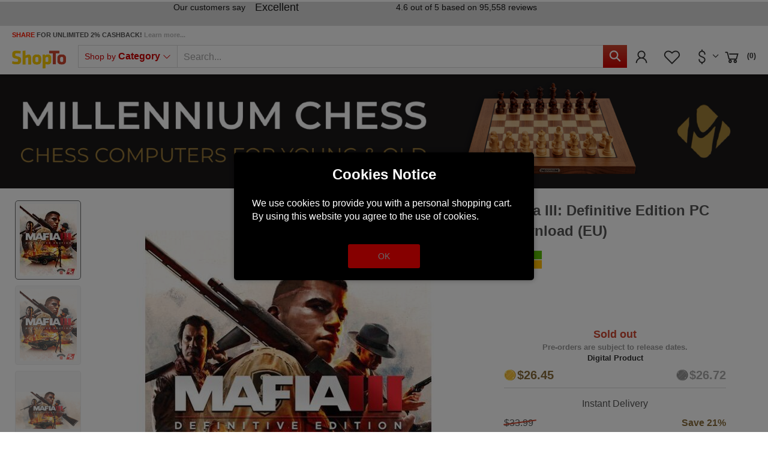

--- FILE ---
content_type: text/html; charset=utf-8
request_url: https://www.google.com/recaptcha/api2/anchor?ar=1&k=6LdLCs0ZAAAAANokj6WPw_yM5JFzTlbDEB9OpP7m&co=aHR0cHM6Ly93d3cuc2hvcHRvLm5ldDo0NDM.&hl=en&v=TkacYOdEJbdB_JjX802TMer9&size=invisible&anchor-ms=20000&execute-ms=15000&cb=mqsh4tx1kwj6
body_size: 44878
content:
<!DOCTYPE HTML><html dir="ltr" lang="en"><head><meta http-equiv="Content-Type" content="text/html; charset=UTF-8">
<meta http-equiv="X-UA-Compatible" content="IE=edge">
<title>reCAPTCHA</title>
<style type="text/css">
/* cyrillic-ext */
@font-face {
  font-family: 'Roboto';
  font-style: normal;
  font-weight: 400;
  src: url(//fonts.gstatic.com/s/roboto/v18/KFOmCnqEu92Fr1Mu72xKKTU1Kvnz.woff2) format('woff2');
  unicode-range: U+0460-052F, U+1C80-1C8A, U+20B4, U+2DE0-2DFF, U+A640-A69F, U+FE2E-FE2F;
}
/* cyrillic */
@font-face {
  font-family: 'Roboto';
  font-style: normal;
  font-weight: 400;
  src: url(//fonts.gstatic.com/s/roboto/v18/KFOmCnqEu92Fr1Mu5mxKKTU1Kvnz.woff2) format('woff2');
  unicode-range: U+0301, U+0400-045F, U+0490-0491, U+04B0-04B1, U+2116;
}
/* greek-ext */
@font-face {
  font-family: 'Roboto';
  font-style: normal;
  font-weight: 400;
  src: url(//fonts.gstatic.com/s/roboto/v18/KFOmCnqEu92Fr1Mu7mxKKTU1Kvnz.woff2) format('woff2');
  unicode-range: U+1F00-1FFF;
}
/* greek */
@font-face {
  font-family: 'Roboto';
  font-style: normal;
  font-weight: 400;
  src: url(//fonts.gstatic.com/s/roboto/v18/KFOmCnqEu92Fr1Mu4WxKKTU1Kvnz.woff2) format('woff2');
  unicode-range: U+0370-0377, U+037A-037F, U+0384-038A, U+038C, U+038E-03A1, U+03A3-03FF;
}
/* vietnamese */
@font-face {
  font-family: 'Roboto';
  font-style: normal;
  font-weight: 400;
  src: url(//fonts.gstatic.com/s/roboto/v18/KFOmCnqEu92Fr1Mu7WxKKTU1Kvnz.woff2) format('woff2');
  unicode-range: U+0102-0103, U+0110-0111, U+0128-0129, U+0168-0169, U+01A0-01A1, U+01AF-01B0, U+0300-0301, U+0303-0304, U+0308-0309, U+0323, U+0329, U+1EA0-1EF9, U+20AB;
}
/* latin-ext */
@font-face {
  font-family: 'Roboto';
  font-style: normal;
  font-weight: 400;
  src: url(//fonts.gstatic.com/s/roboto/v18/KFOmCnqEu92Fr1Mu7GxKKTU1Kvnz.woff2) format('woff2');
  unicode-range: U+0100-02BA, U+02BD-02C5, U+02C7-02CC, U+02CE-02D7, U+02DD-02FF, U+0304, U+0308, U+0329, U+1D00-1DBF, U+1E00-1E9F, U+1EF2-1EFF, U+2020, U+20A0-20AB, U+20AD-20C0, U+2113, U+2C60-2C7F, U+A720-A7FF;
}
/* latin */
@font-face {
  font-family: 'Roboto';
  font-style: normal;
  font-weight: 400;
  src: url(//fonts.gstatic.com/s/roboto/v18/KFOmCnqEu92Fr1Mu4mxKKTU1Kg.woff2) format('woff2');
  unicode-range: U+0000-00FF, U+0131, U+0152-0153, U+02BB-02BC, U+02C6, U+02DA, U+02DC, U+0304, U+0308, U+0329, U+2000-206F, U+20AC, U+2122, U+2191, U+2193, U+2212, U+2215, U+FEFF, U+FFFD;
}
/* cyrillic-ext */
@font-face {
  font-family: 'Roboto';
  font-style: normal;
  font-weight: 500;
  src: url(//fonts.gstatic.com/s/roboto/v18/KFOlCnqEu92Fr1MmEU9fCRc4AMP6lbBP.woff2) format('woff2');
  unicode-range: U+0460-052F, U+1C80-1C8A, U+20B4, U+2DE0-2DFF, U+A640-A69F, U+FE2E-FE2F;
}
/* cyrillic */
@font-face {
  font-family: 'Roboto';
  font-style: normal;
  font-weight: 500;
  src: url(//fonts.gstatic.com/s/roboto/v18/KFOlCnqEu92Fr1MmEU9fABc4AMP6lbBP.woff2) format('woff2');
  unicode-range: U+0301, U+0400-045F, U+0490-0491, U+04B0-04B1, U+2116;
}
/* greek-ext */
@font-face {
  font-family: 'Roboto';
  font-style: normal;
  font-weight: 500;
  src: url(//fonts.gstatic.com/s/roboto/v18/KFOlCnqEu92Fr1MmEU9fCBc4AMP6lbBP.woff2) format('woff2');
  unicode-range: U+1F00-1FFF;
}
/* greek */
@font-face {
  font-family: 'Roboto';
  font-style: normal;
  font-weight: 500;
  src: url(//fonts.gstatic.com/s/roboto/v18/KFOlCnqEu92Fr1MmEU9fBxc4AMP6lbBP.woff2) format('woff2');
  unicode-range: U+0370-0377, U+037A-037F, U+0384-038A, U+038C, U+038E-03A1, U+03A3-03FF;
}
/* vietnamese */
@font-face {
  font-family: 'Roboto';
  font-style: normal;
  font-weight: 500;
  src: url(//fonts.gstatic.com/s/roboto/v18/KFOlCnqEu92Fr1MmEU9fCxc4AMP6lbBP.woff2) format('woff2');
  unicode-range: U+0102-0103, U+0110-0111, U+0128-0129, U+0168-0169, U+01A0-01A1, U+01AF-01B0, U+0300-0301, U+0303-0304, U+0308-0309, U+0323, U+0329, U+1EA0-1EF9, U+20AB;
}
/* latin-ext */
@font-face {
  font-family: 'Roboto';
  font-style: normal;
  font-weight: 500;
  src: url(//fonts.gstatic.com/s/roboto/v18/KFOlCnqEu92Fr1MmEU9fChc4AMP6lbBP.woff2) format('woff2');
  unicode-range: U+0100-02BA, U+02BD-02C5, U+02C7-02CC, U+02CE-02D7, U+02DD-02FF, U+0304, U+0308, U+0329, U+1D00-1DBF, U+1E00-1E9F, U+1EF2-1EFF, U+2020, U+20A0-20AB, U+20AD-20C0, U+2113, U+2C60-2C7F, U+A720-A7FF;
}
/* latin */
@font-face {
  font-family: 'Roboto';
  font-style: normal;
  font-weight: 500;
  src: url(//fonts.gstatic.com/s/roboto/v18/KFOlCnqEu92Fr1MmEU9fBBc4AMP6lQ.woff2) format('woff2');
  unicode-range: U+0000-00FF, U+0131, U+0152-0153, U+02BB-02BC, U+02C6, U+02DA, U+02DC, U+0304, U+0308, U+0329, U+2000-206F, U+20AC, U+2122, U+2191, U+2193, U+2212, U+2215, U+FEFF, U+FFFD;
}
/* cyrillic-ext */
@font-face {
  font-family: 'Roboto';
  font-style: normal;
  font-weight: 900;
  src: url(//fonts.gstatic.com/s/roboto/v18/KFOlCnqEu92Fr1MmYUtfCRc4AMP6lbBP.woff2) format('woff2');
  unicode-range: U+0460-052F, U+1C80-1C8A, U+20B4, U+2DE0-2DFF, U+A640-A69F, U+FE2E-FE2F;
}
/* cyrillic */
@font-face {
  font-family: 'Roboto';
  font-style: normal;
  font-weight: 900;
  src: url(//fonts.gstatic.com/s/roboto/v18/KFOlCnqEu92Fr1MmYUtfABc4AMP6lbBP.woff2) format('woff2');
  unicode-range: U+0301, U+0400-045F, U+0490-0491, U+04B0-04B1, U+2116;
}
/* greek-ext */
@font-face {
  font-family: 'Roboto';
  font-style: normal;
  font-weight: 900;
  src: url(//fonts.gstatic.com/s/roboto/v18/KFOlCnqEu92Fr1MmYUtfCBc4AMP6lbBP.woff2) format('woff2');
  unicode-range: U+1F00-1FFF;
}
/* greek */
@font-face {
  font-family: 'Roboto';
  font-style: normal;
  font-weight: 900;
  src: url(//fonts.gstatic.com/s/roboto/v18/KFOlCnqEu92Fr1MmYUtfBxc4AMP6lbBP.woff2) format('woff2');
  unicode-range: U+0370-0377, U+037A-037F, U+0384-038A, U+038C, U+038E-03A1, U+03A3-03FF;
}
/* vietnamese */
@font-face {
  font-family: 'Roboto';
  font-style: normal;
  font-weight: 900;
  src: url(//fonts.gstatic.com/s/roboto/v18/KFOlCnqEu92Fr1MmYUtfCxc4AMP6lbBP.woff2) format('woff2');
  unicode-range: U+0102-0103, U+0110-0111, U+0128-0129, U+0168-0169, U+01A0-01A1, U+01AF-01B0, U+0300-0301, U+0303-0304, U+0308-0309, U+0323, U+0329, U+1EA0-1EF9, U+20AB;
}
/* latin-ext */
@font-face {
  font-family: 'Roboto';
  font-style: normal;
  font-weight: 900;
  src: url(//fonts.gstatic.com/s/roboto/v18/KFOlCnqEu92Fr1MmYUtfChc4AMP6lbBP.woff2) format('woff2');
  unicode-range: U+0100-02BA, U+02BD-02C5, U+02C7-02CC, U+02CE-02D7, U+02DD-02FF, U+0304, U+0308, U+0329, U+1D00-1DBF, U+1E00-1E9F, U+1EF2-1EFF, U+2020, U+20A0-20AB, U+20AD-20C0, U+2113, U+2C60-2C7F, U+A720-A7FF;
}
/* latin */
@font-face {
  font-family: 'Roboto';
  font-style: normal;
  font-weight: 900;
  src: url(//fonts.gstatic.com/s/roboto/v18/KFOlCnqEu92Fr1MmYUtfBBc4AMP6lQ.woff2) format('woff2');
  unicode-range: U+0000-00FF, U+0131, U+0152-0153, U+02BB-02BC, U+02C6, U+02DA, U+02DC, U+0304, U+0308, U+0329, U+2000-206F, U+20AC, U+2122, U+2191, U+2193, U+2212, U+2215, U+FEFF, U+FFFD;
}

</style>
<link rel="stylesheet" type="text/css" href="https://www.gstatic.com/recaptcha/releases/TkacYOdEJbdB_JjX802TMer9/styles__ltr.css">
<script nonce="RKkj917FyYEwC6VrV-evgA" type="text/javascript">window['__recaptcha_api'] = 'https://www.google.com/recaptcha/api2/';</script>
<script type="text/javascript" src="https://www.gstatic.com/recaptcha/releases/TkacYOdEJbdB_JjX802TMer9/recaptcha__en.js" nonce="RKkj917FyYEwC6VrV-evgA">
      
    </script></head>
<body><div id="rc-anchor-alert" class="rc-anchor-alert"></div>
<input type="hidden" id="recaptcha-token" value="[base64]">
<script type="text/javascript" nonce="RKkj917FyYEwC6VrV-evgA">
      recaptcha.anchor.Main.init("[\x22ainput\x22,[\x22bgdata\x22,\x22\x22,\[base64]/[base64]/MjU1Ok4/NToyKSlyZXR1cm4gZmFsc2U7cmV0dXJuKHE9eShtLChtLnBmPUssTj80MDI6MCkpLFYoMCxtLG0uUyksbS51KS5wdXNoKFtxVSxxLE4/[base64]/[base64]/[base64]/[base64]/[base64]/[base64]/[base64]\\u003d\\u003d\x22,\[base64]\\u003d\\u003d\x22,\x22J8K3HDcrY3szBw0xwrDCk2TDqg/Cr8Omw6EvwpkMw6zDisK0w4dsRMOzwoHDu8OECw7CnmbDrsKfwqA8wp0kw4Q/ME7CtWBpw6cOfyLCosOpEsO8YnnCul8YIMOawqArdW8kJ8ODw4bCqSUvwobDs8KGw4vDjMO8JxtWXMKCwrzCssOlXj/Cg8OEw5PChCfCgMOywqHCtsKUwohVPg/CrMKGUcOYQCLCq8K7wpnClj8PwqPDl1wrwqrCswwWwr/CoMKlwpZmw6QVwpHDs8KdSsOswqfDqidZw6sqwr9ww6jDqcKtw6gHw7JjMsOwJCzDh3XDosOow4crw7gQw4ESw4ofSxZFA8KSMsKbwpU/Cl7Dpw3Do8OVQ0IfEsK+PGZmw4sjw4HDicOqw4fCk8K0BMKFTsOKX0/DvcK2J8KMw6LCncOSIcOfwqXCl3jDqW/[base64]/BEXDm3wzwqPDqcOXZ2JQc8OYC3zDscKewqhHw4HDjMOTwrc8wqTDtFZSw7FgwpgFwqsaVC7CiWnClkrClFzCucOydELCvk9RbsK9eCPCjsO/w4oJDCJhYXloLMOUw7DCkcOGLnjDjS4PGkAmYHLCjglLUhMFXQUwUcKUPn3DncO3IMKBwrXDjcKsWGU+RQbCtMOYdcKfw4/Dtk3DhnnDpcOfwrfCjT9YIcKjwqfCgh/CoHfCqsKDwpjDmsOKYmNrMEPDmEUbexVEI8OvwrDCq3hzaVZzazHCvcKcacOTfMOWEsKmP8Ojwop6KgXDt8OOHVTDjsK/w5gCBMO/w5d4wo7CjHdKwrrDgFU4OMOUbsOdRMOaWlfCjUXDpyt4woXDuR/CtGUyFWTDgcK2OcOnYS/DrGtqKcKVwqpsMgnCuBZLw5p3w7DCncO5wph5XWzCozXCvSg6w4fDkj0Ywq/Dm19awp/CjUlAw4jCnCs/[base64]/DoMKywphqwq4pwrjCogHCgcORVsKbwpNoexwGFsO8wooZw5jCpMOwwrZ0AsKUIcOhSlTCtMORw5nDtDLCkMKsVsO0esO0IWoYUTQ2wroLw7dZw6/DljDCjwEEIsOKRQ7DvX8xU8OLw5jCmUViwpnCi0ZLfWTCpE7Dli5Hw4dYFcKCfCpaw5QsNjtSwr3CuE/Dk8Opw6dVE8OFGcOFPMKXw58RPcKbw4jDp8O2V8KRw67Cg8OCLXrDqcKqw5sHPkzCsijDlRgMK8O6BFogw63CjlTCp8OLPVPCoXBVw6pmworClsKBwq/CjsK6eRzCjg/CncK+w5/CtMOITcOew4s9wq3CjMKPDxY1HGE4I8KhwpPCq1PCkUTCpTMZwoIhwpnDkcO5OsKGLTfDnn45RMOhwqzChUxsdCwswoTCtEhAwoN4eVXDiCrCq0cpCMKow6HCmMK/w44mAVbDpcO8wqrCsMKlNcOkXMOXR8Ouw6bDpmLDjgLDscOhFMKIGQLCsg8wfsOowp0WJsOSwoAeP8K3w6F+wpBnIsOjwqjDmcOcCicdw5HDoMKaLATDs3DCoMOgIR/CgBJZLlZSw4/Cq3HDpmvDnwUFRXnDjTDCh3prZzdyw4fDkcOebG7DnkNNBh8xfcK9wqjCsGRhw590w6w3w5N4wqXCt8KtJTTDmMKgwpASwrPDr1Asw5NvHl4gcEnDtXrCsQc8wqEvBcOsHjh3w4DDqsOzw5DDqQMPWcOfw5NpEUZ2wp3Dp8K2w63Do8Kdw5/[base64]/CoW8Pw53CkMOvw5TCgcOqwobDs3LDmsO5w5XDj2nCmH7CgMKhHyRvwo1bXkLCqMOow6DCoHnDr3/[base64]/Ck8Kiw5nCohVKIcO0w7sgXjDCosK2AUo6w44YHcOnYQNhQMOUwqVuC8Otw6fCnQzCjcKlw593w6Npe8O9w6Mhcmg/UwRvw4QXVTLDuFEuw73DuMKMdmIWbcK3NMKNFQ5wwpvCplZefBRvOsK2wrfDsxsTwqJmw4k7Gk7DrQzCs8KXK8KNwpvDmsOfworDmsOfPgDCtcKvRRnCvcOrwrduwqHDvMKdw4VSYsOjwr9Owp9uwqHCi3Epw4BDbMOPw5svEsOBw57Cr8O4w74Zwp/DmMOvfMKSw5xwwoHCszEPAcOjw488w53DtybChTjDq2oZw7FaMn7DkCzCtjUUw6XCncO8Qjwhw7hEcm/CocODw7zCnDfDqDHDjhnCkMONw7xJwqFJwqDCnjLCmMORcMOZwoJNfV1hwrsmwpp7eW9/X8Kvw69aw77DhCw2wp7CvlDCgFLCuDBAwoXCvcKKw7DCqRUkwpFsw6kzE8ONwrnCrsOhwprCucKHS20Dw7nCksOyaBHDrsO5w40rw4LDlcKGwotqUEfCksKtNQ/CqsKgwoZ+J01swqAVPsKgwoPCpMKWKgdvwrZfJcOcwqEqLx5sw4BIaEvDo8KHZFXDmWkKRcOVwqnDtcO+w4DDpsOZw7h8w4jDhMKlwpJQwo/[base64]/w5XDskdubATDiMOKwq7CvMOPJDHChMOLw480wrwGwrpeI8OabmhdecOPa8KqDsOFLBDClVI8w43Dv3Ykw6ZWwpwIw5TCkVMJE8O7wqPDgEwxw7LCgkTCisKnGGzChsOVN14gS1kNGsORwrrDpU3CoMOHw4/DoFXDgsOzbnLDnFNXwolnwq1bw5nCscKBw5tUG8KXXAzCnT/ClwXCmQPDnl42w4/DtMKpOilPw7YHecOowr8qeMKpaGV5VcOGLMOAGMOzwqHCnkXCol1tK8OKAj7CnMKswqDDpnVewrxaOsOYYsKcwqLDozkow6/DqX5Dw57Cq8K9wqjDq8OxwpLCh3TDqHFZw7fCtSTCvcKCElsew5vDjMKWJF7CmcKBw4ZJBVfCvUnDusKww7fCtiwhwqPChxPCpMO3w6A8wp8Dw5PCihIbRsKmw7fDi384H8OAd8KBIQjCgMKCEinCgcKxw4YZwqUuETHChcO/wq0PVcOPw7Anf8OFSMKzAcOgBHVUw5UVw4Jdw5fDoTjDr0rCl8Kcwp3ChcKmacKQw6vDpkrDpMOof8OxamMNDAoiMsK/wpPCogNaw6bCqEnDsxHCgh8swpzDr8K+wrRePkh+w5XCunDCj8KWeRltw7BYMMOCw6JpwrEiw7rDvmPCk0oYwoRgw6Q5w67DqcOwwoPDscKjw5EhK8Ksw67CiC/DgcODeUPCvn7Cn8O+HybCscKGe2XCoMKvwpFzLAwdwovDln8lcMOmecOZw4PClWTCiMKed8OSwpHDgiMnGi/Ctx/DucKZwpl5wqDCrMOIwp/DrSbDssKfw4DCuTgCwo/CmA3DqcKnAiUTKlzDv8OufyvDmsKIwqYIw6vCjVwsw7Yiw7/[base64]/DtmJhw4jCrMKGIsK1woXCg8KMwpIIJsOmEMK7wqhYw6Y6VRsxHBvDksOKw7HDnRrCp0jDnWbDtUAGcFFHaSzClcKLeF0Aw4nDuMK7wqRROMOswop5by/CrGsHw7vCs8Orw7bDgkchYkrCrF51wq0tKsOCwpnCqDjDkMOUw7YewrsOw4Jmw5MawobDt8O+w7vCkMOzLsKuw5Jyw4jCpX8DV8O+DMKtw53DrsK5wpfDlMKjXsK1w4jChjhKwrVBwpRQdhfCr3HDlAR5RQMSw4hhNMKkOMKgw6sQUsKuMMONbzUdw6/DsMKzw5jDi33DijrDvEt1wrR7wrNPwp7CrytHwp3ChQgiB8Kdwph5wpXCqcKFwpwzwo87LMKtRFHDoWFSM8KqFCIcwq7CisONTsOQOVM/[base64]/wodkwoPClMKMe17Dg0PDqsOgfRoNwrFOdXLDnMKVBcKfw6VDw4Z7w7/DmcK3w5VqwonDuMOxw63CtxBwbwHDmsOLwo3DgWJbw7NRwpfClnV6wpjDu37DpMK+w7Jfw7LDtsOiwp8tfMOIL8OTwoDDgMKRw7tufVIfw7p8wrjChArClg4gYyYuHy/CtMONecOmwq8gI8KRcMKBci4OWcOpKj0nwpp+w708UsKoc8OcwobCuj/CnykFXsKaw6zDkhdZXMO7LsKpJSQYw5PDuMKGDXvDncOaw5Yme2rDtsOtw4sWS8KEcVbDpFZuw5Fpw4bDlsKFbsKqwrzDucKWwrfDrGwvw6PCkcK1SQ/DicOVw5FjKMKcNgMfJsKwf8O2w4fDvnknNsOETMOSw4bChjnCrMOLYMOjGQ3CicKOIsKHw6o1TCYEScKmP8Kdw5rCoMK3wpVPT8KsUcOiw4pWw7rCg8KzQ0fDj0llwoNVVi9qw57Dm33Cp8OpRwFbwpNdSU/CgcO+w7/CnMOlworDgsK6wovDszEZw6LCjWjCj8KewocDYhzDnsOFw4LCosKmwrxmwoLDqgp2ZmXDiB7CiVAhM1PDojlfwqjCpAkBDsOkHiJmRMKBwovDqsOPw6LDnm87T8KwKcOvOcOGw78LKMK4JsKUwrzDmWrChsORwpZ2wp7CtjM/UmDClcO/wqlgPkUBw4djw5UHTsKbw7jDj380w5JFLQDDlsKMw6tVw53Dh8OEc8Kbc3VCJg4jVsOuwoXDlMKBb0A/[base64]/Dv8Otw7LCtsKRwodCNMO3eMOzw5rChFtMLcKEw7zDmsKPwpkOwqLDiyQyXMO8elMhEsOew6Q/JsO6fsO8FFzDv1VxJMKqdgjDgsOSJ3HCr8Oaw5nChMKVMsO8wqjDkUjCtMO8w7nDlj3CnBHCoMO0NMOEw5wVREhPwqAwUAM0w7bDgsKww57Cg8ObwpbDj8KGw7xabMOowpjCksOzw7piVTHDvmYvJWE5w6cQw6BYwonCkVjDpCE1CBXDjcOlX1DCkA/[base64]/[base64]/CnknDiW/Do8O4wpQAQEvDrA4swofDr1fDmMKhQcK7UMKTSi/CgcKqcXnDonI0R8KfeMOXw5s1w6FvMQd5wrx5w5syUcOOM8KUwpUoUMKiwpjCg8KBJVRWwqQ2w4XDlgFBw5zDisKsMRHDjsKbw487McORPMK4wqvDocKLH8OGZwl7wrI0DMOjfcKUw5TDvyJJwphoPRZswqLDi8K/DMO4w5goworDqcOvwqPCoiBQE8K/Q8OzAkPDoh/CksKTwqfDv8KRwrXDisOqKGlfwrhbVjNyasOjdDrCscKrUsKyYsK8w7vCpkbDsQQ+wrp8w5x6wo7DnEtkCsOwwoTDhQhGw5N/[base64]/CtMKCw4kHGMKRIyFXdcKvU8KbbwTCm0DDqMOBwpfDrcOVVsOEwqzDmcKYw4nCiGAZw7kdw7guIVI8eSJlwrnDk1jCvF/ChwDDgAfDtHvDkBrDssOMw74CNgzCsTV/GsOewrEawpDDlcKQwrgjw4cWPsKGFcKIwqNLKsKPwr/CpcKZw5xhwptaw7MywoRlBsOuw5hkTTbCi3sww5LDtwLCv8KswqkeBwbCuhZzw79Xwq4QOMOHU8OswqkFw5dew6hMwrFMeUrDqSnChnzDj1Vhw6rDpMK3WMKFw6XDnMKVwrfDjcKWwoLDsMKPw4PDqsO+P0R8VWRYwo7CnkllW8KlHMOtIsOZwrkzwr/Cpwx+wqEQwqEIwpdGS0MHw7YselgxPsKbBcOwOGV1w4LDh8O3w6/[base64]/DmiRVwrQqwrI2wrwSKsOcZsKBw7ojRjvDqnnCvlXCtcO/[base64]/QsOgKMKKdSXDmcKbf8ObN8OUw7hGdB3Cr8OrNsOfD8KMwoxqbywjwo7Cr1wpMcKIw7PDoMKFwox5w6HCtRxbKTVlF8KgEcK8w6Uewp9sPsKtSUxuwq3DiXbDtF/Ct8K/w4/[base64]/Dm8KUTnXCon/CmcKtZsOhwrPDkMOAw7NKwqPCuX8iH2/CksK7w5/[base64]/CmcOaKD3CtMKtDMOpw6vCklzDlsKKw65wbMOmw40GD8OLX8OhwpUwD8Kew6rDicOeVTfDslvCoF8uwokDUFlCdh3Dq1PCjcO2CClhwpIwwq1RwqjDvsK2w7dZNcKsw5kqwokRwpDDoiHDj1vDq8KVw7jDsEvCiMObwpHCpybDhsOtTsKjBwDCmGjCon/DqcOAAFpYwonDmcOww6ZefFBAwpHDm1/Dm8ODWT3CvcO+w4zCuMKawpLCvsO/w6g0wrXCohjCgAHCvAPDq8KKbUnDlMKNN8KtRcOyNgptw5DCmx7DlQU/wp/CrsO4wrMMAMKqJnNTRsOiwoYpwqHCu8KKL8ONXklewq3DkT7Dg2oedwnCjcO3w41Sw5oOw6zCml3Dq8K6esOQwpB7PcO1HsO3w7jCvzBgH8Onax/CrEvDtGwHaMK8wrXDqmkyLsK9woxpMsO6bDHCusKmHsK3ScKgNybCoMOeSsOZRmYsZzfCgcK4ZcKwwqtbNXNmw7cLe8KNw4HDq8K1a8KbwoUAWg7CtxXCqV1LdcKUK8OSw7LDsg/CrMKSVcOwPWLCm8O/L0RQSAHCignCvsOzw6vDjwbChEIlw7hxfyAPJ3JNW8KewoHDuy3CjBfCsMO6wq00wpxfwpYYNcO+UsK1w5VLOWZNVFHDumcYYcORwpdlwprChcOcfsKCwq7CosOJwoLCssO0esKGwrBLd8OEwoPChMOPwr/DsMO8w5A4EcOfY8OHw5LCj8Kzw7dCw5bDsMO3Rwd8HQIEw6NJTloxw7ACw6kmblnCucKNw5NCwo53RBPCgMOwZhbCpT4HwqrCnsKpQ3LDgQ5Rw7LDs8Ojw53DusK0wr00wptrNEIiKcOYw5HCuR/[base64]/wrrDl1FGJih3ODFpKk3DusOIRXdRAVLDrjPDpkTDjsKINXN4Z0UHW8OEwrLChnN7ADIKw5PCoMOMNMOaw5QqTsK/YFMdI3LCn8KuFy3DlQJgYcKKw5LCscKIOMKjKcOMLQPDg8KcwrvDoSXDlkZTVcKvwofDrMOTw6Jpw6oYw73Crh/DkCpVK8ORwqHCucKNLh4gUcKYw55/[base64]/[base64]/DksO2wo7Dj2zDssO/w5dufDR2wrjCucOTw5HDlgogIDLCo11zQsK9KMO6w73DvsKWwoBLwo13C8OSVSzClybDqm7CtMKMPsOgw5pgL8K4f8Ohwr3DrMOjFsOTQ8Oyw7jCp11oAMKuMT3Ct13DkmDDsGoRw75UK2/[base64]/DuwzDkMOuw6DDmy3CqcKZwrEcIH/[base64]/Dk8Oyb1LDrDA9BkPDhcKzU8Obw4bCm8O+wqMpN2/DlsOew6XCh8KCesOnNEbCrS5pw618wo/CusKRw5/Dp8KAW8K1wr1pwrogw5XCpsKaQhl2XlgGwpNKwrpewrbCgcKYwo7DiSLDmjPDncKfDinCrcKifcO9ZcKiSMKAZAbDlcKdwr8/wqPDmjJDXXjCncOMw4IRT8K/[base64]/DvnEKwo/Dm8KBV8OewrzDqcKqw6PDm0tXw4fChyRIwppQwrNowqvCosOwNVTDhH5dawshZz9FE8OcwqQvAMO1w7tlw7XDpMKCHcOVw6lJECQlw6lBJA5ow6g2KcO2GhgvwpnDksKswrkcd8Ore8OSw7LCrMKjwqtVwoLDicKuAcKTwqnDgX/[base64]/CkMKPayYzTBE3McOobcKyPcKkwp9TYn/CunzCh1LDmcO6woRXTwrCr8O/wrjCpsOow4/[base64]/DqwLDthZxwqB0wopBwqwdw4TDgDklcMK2W8Oqw6DCpsOrwrdVwqbDvMOwwobDgHg0wpF9wrzDnRrCvCzDhGLCgCPCqMOGwqrCgsKOY2wawqklwrjCnlTCkMKuw6PCjxNSfmzDrsOJG3gHBcOfVgwow5vDhxXCs8OaDVvCvMK/[base64]/CqVjCmxURw6jDohp8w4rDk8KbwoDDkMKtYsOTw4bDmBDCo1bCsnR6w5/Do03Cs8KaPEUMWsOmw53DlSVFGSXDhsKkPMKFwrzDlQTDr8OqEcOkXj8WbcO/[base64]/DiMOVcCN/wpPDtQPDvSPCryZMIWcROxnDh8OFOQs8worCq2DDn2fCscKjwo/DmcK2LQzCkhPDhiZuTn7DuV3Cmj3CvcOpFE3Dh8KBw4zDgFR/w6Few6rCqDTClcKXHcOxw6XDr8Onwq3ClBRQw6XDgVxBw7LCkMOywrLCnWtMwrXCgmHCg8KKcMK8wpfCiBITwr53JW/DgsKAw70bwqVgBFsjw63Cj0Nnwp4nwo3CrVUBBDpbw7wkwrfCmEc8w5R5wrTCrV7Dn8KDDcKyw4vCj8KWfsKpwrcWHcKgwrlNw7Aaw6DDjcOkBXIZwpLCm8OEwodLw63CpRPDlsKZCgLDpxhtwp/CjcKTw7Niw4Z7Y8KTTz1yGkIVPcOBOMKCwqh5CzrDpMOxJWrDocOfwrbDicKpw7sNc8KnNsODDsOpSmgaw5pvPiDCosK0w6xQw5wzTyVlwoHDlTLDrsOLw5l2woR7bsO6E8Olwr5rw6olwr/DsBHDlsK4GAxmwrfDgjnCiXbCiHXDkHjCpQvCocOBwrRbasOvYn9FCcKlfcK+JBZ1JCjCjQzCrMO8w7TCtCBywpopVVA4w5cawpIKwr/CokzCq1dhw7sqWWXDgMK6wprCr8OgHAl+Z8KdQWAowq8xSsKfcsObRcKMwrdTw4fDl8Kew7Vdw757QsOUw6XCtGLCsSBmw7rCjsOfOsKywpdDAUzDkkXCsMKRPMOrB8KiPSPCtVMfM8KLw6fCt8OiwqkSwq/CgsKQecOeEkM+N8OkPndwXE/[base64]/wo3CrXLDkcKPXHJVXcOTaFRCw4rDnMKrw4HDsAoHwocGw7B9wqjDpMKLLnUFw4/Do8OzX8Osw61BFy/CoMKzCy8HwrJBQMKyw6HDqDrCkGjClMOIAEvCtMOxw7bDicKiaHHCiMOQw7QuXWjDnsKUwpVWw57CrlRuTn/[base64]/Dqm/DllIxfS4Xa8KhKyHCgn7DkmvCo8KNwobDgMOXEsKJwoYKBMOmPsO3woPCpF3DlDdJYcObwqM0MSZEaH1RJ8OrYzfDmcKQw5djw4FrwpFpHQXCmQ7CjsOhw6rCl1ZOw4HCjQJew4PDkwPDmg47KTLDkMKUw47CsMKwwqFww53DvD/CrMK9w5rCmWLCohvCjMONfkp1PsOgwqlbwqnDp1pLwpd2w6hlP8OqwrsqaQrChcKKwrFFwqIUacOjD8KrwpVpwoIHw4d6wrDCkUzDkcO2TVbDlGRRw5zDssKfw6t6IizDjsKYw4dvwp5/Yn3CglRYw6vCu1YowoMcw4fCnhHDiMKMVSkkwrkUwqcoYsO0w58Gw43DgsKCVAg/cEcyQAMoNh/[base64]/w6vClTTCucKHw4lQTGZFwqzDpMOQWMO5OcKSHsKfwpAVFVxebRNba27CoRXDinfCgMKdwr3Cp1fDnsKSYMK7ZsO/GAYfw7AwD1Y9wqI5wp/CqcOmwrJdVF7DksOHwojCom7CtMOYwrRTO8ONwo1QWsObaxHDug1uwoEmUR3Cp33CpwDCmMOgEcKaCm3CvsOMwovDilR2w6DCncOEwrLDosO3fsOpOgoOCcO6wrtECxzDplDCnWTCrsOUK1FjwoxpexFFB8KHwo/[base64]/DlcKKw43DsWYfBFzDjMOvw4zDqsOQwqTCtyFjwpdkw5DDnn/[base64]/[base64]/CgRPCvMOLCCnDhMKDJF5kw4tdwrs/w55Qw5h0QMOicljDucKHEsO6B1MfwrnDkwHCv8Ojw7F9wo8gOMO8wrdlw5B8w7nDosO0w7ZpIG0vw5/DtcKRRsOPcizClB5KwpzCv8O3w6UZKF1Swp/DmsKqQAFcwrXCucKaXMOsw5fDm35gWR/CvsOSd8K8w6bDkh3Cp8O0wpfClsOITHx+c8KdwokNw57CmcKqwpHCrjbDl8KJwp0/bcOVwqp2B8OGwqV0K8KkHMKCw4R3OcKwOsObwqPDsHkxw4Vrwq8Iw7kpNMO8w6RJw4M8w4lXwrrDt8Olw7NfM1PDhcKRw6InacKzw5o5woM6w6nClDzCnX1TwoHDjsONw4BQw60BA8OPQsK0w4/CmhDCnXbDh2/DjcKUXcOwZcKvEsKEF8KTw7V7w5nCucKqw4LCvsKBw6LCqMKOcSUzw71UcMOtGTnDs8KaWHrDuUo8UMKFNcKdUcKnw59Lw400w51Cw5AvAg0AT2jDqUMWw4DDvcKgRXXDjBzDp8OywqlJwpzDs1bDt8OiM8KZBT0UJsOtSsKxOQHCrTnDjV4SOMKzw7jCj8OTwp/[base64]/DhF8RRMOuP3ZwAkdJDT0Kw7rCg8Oqw4QNw6JPS24zR8KPwrBgw71bw5/CogNkwqrCoWgawqbCuDECAksUKwF4QCpMwrsdYcKoZ8KFVQ3DhHHCosKNw5c8SinDvG5mwrXCqMKjwpzDrsKqw7HDjsOWw7kiwq/CvjrCt8KtSsOJwq9Fw5RDw4sIHMOJZk/DvU1Jw4PCt8OFfV3CoT0bwpUnI8OUw7PDqEzCqcK6TgrCusK7Wl3Dh8OuJBDClBrDv3wAQsKRw4QOw4DDiwbCgcKewo7DnMKARcOtwrVMwoHDjsOGwrIcw6DDrMKHbsOdwpgyV8K/XCIrwqDDhcKBwrA9TSXDpUfCrz8ZehF7w4/CmcO6w5/Cs8KzcMKuw7/DkFIaJ8Klwo9IwqnCrMKSPD/CjsKKw4zChQ9VwrbCtxZQwoETesK8w7pyFMOyVcKVLcOKLcOLw4TCl0PCs8OqD2ETMgDDlcOMVsORD3g1ZkANw40OwpFvaMOgwp8ydh1mPsOIHcOVw5XDvG/CssOgwr7Cky/[base64]/DiMOlwrJjTQLChcO8ZTPDm8OJbsOZYScXdcKhwovDtsK2OUjDncO9wpYwX3zDp8OxMA3CmMK+ESzCpcKewoBHwrTDpnXDrwdxw7Q8F8Odw7J/w7Y5H8O7JBUWfEtnW8OUVD0ZesOVwp4WdBPChUrCuQhcSCoqw4PCjMKKdcOPw7FmFsKCwpIIdkvCt3bCozcNwpBNwqLCrD3Cq8Oqw5DDmDfDu3rCkwkLfcKzcsKiwrkFT3fDuMKtM8Kawq3DjBEow7/DkcK2ZwhMwpsnTMKuw7R7w6vDl3nDk3bDh3TDowQ0w59FBE3Ch2/Ch8Kaw79RMxTDrsK4TjYswqfDh8Kiw4LDqRplfMKewox/w6YTecOiLMOSW8KVwqwMOMOuEcK2QcOUwobCjcOVYSwOXBJYADx4wpdIwrHDmMKuSsKeaQrDgcKxQ1Y/QsKbB8KPw5fCqMOANQdww4/[base64]/[base64]/[base64]/[base64]/wqvDu8OFw7TCrjw1w5bDrsOiw5/CthQLHjVbwpvDoGgIw7c/TMKbQcOPAhx/[base64]/Do8Osw4HDjsOzw4/CgcOQwprCksObScOGMDfDjm7CnMKUR8OiwpEyVigSGCrDvVIdd37Dkm4Lw4MDSVB9PcKFwp3DgMO+wpXCpXTDsXPCg2R4HMOkZMKswqkJPn3Cpm9Hw5pawobCoiVMwpbCjGrDv3ocFhTCsn7DlzxfwoUkTcKNbsKHI0bDisOxwrPCpcKawp/DlcOaJMKfRMOZw549wrHClcOFwooRwoXDvcKOB3vCrxEcwqjDiyjCk3TCicOuwpMWwrDCoUDCmFhAL8K0wqrCnsO6E1rDjsOewoUUwpLCpgvCnsOyXsOYwobDvsK4wroBGMOyJsOmw6XDigHCs8OawoPCu0rDgjYqIsK7R8K5AcKcw6A6wqnDujY9DsOxwp3CpVZ/JMOAwpDDhsOjKcKaw6XDtsKfw5gzSndPwrInJcKwwoDDlkYvwpHDnGXDqQXDt8K1w4c0UMK3wp5HFAx4wofDhHF/XmsBAMKQU8OzKRPCjGvCqGwABxU5w4DCiWUfPsKPFcK0TxPDjAxCPcKLw6EMY8O/[base64]/ClsKow6HDr0IXE03CpMOCwqFlLH5DZsO8w5DCkMOROFsowr3Cm8O4w7/CvMKjwptsW8O1RMKtw4RWw5TCu1F9bgFHN8OOaF3DrMO0WmVKw4bCssKcw7x7eDrCpCjDnMOzLMOJNBzCgQsdw44AKCLCk8OqfMOOFgZTO8KVGkAOwqoQw6DDgcOrRTbDulZpw7/[base64]/CoMKTZ8ONYMKtOMOZwpHCrcOPw4R4w7pWQx7DtFN9UEt3w6J8e8KWwoFMwoPCkRoFAcOxJmFrGsOHw4jDhidTwrcPa3/[base64]/CqnjCh8KzKcKce8O3W8KdwrhIwoYLOUDCkMOGWcO8DSJpRcKCOcKow6PCusOlw6xAfD/Co8OEwrdNfMKaw6bCqQ/DkUxgwqQvw44Gw7bChUxHw73Ds27Dl8OFRUspF2oSw5LCm0Q+w7R4ODoFaCRLwo1Ow73CrUPDkCjCl3Vmw7wzw5Myw6xTZMK1LEHDgF3DlMKxw4x4FUhwwqbCoC0IYsOod8O4KcO7IR8rLsKyPDJqwqU1wo8TTcKUwp/CrcKBW8OVwrfDpXhaN1/ChX7DtsO8ZxDDhMKHeg9YK8O0wrwsOmPDoVrCviPDgsKACljCn8ObwqFhLj4FFBzDnV/CkcOFSm56w7oKfSLDq8KxwpV/w6snIsKew7sLw4/[base64]/DmsKME8K1AsOVMzDCogYjw4HCrcOQwpPDr8KoB8OrCAoAw61bNl7DlcOPwpBmw5/DrCbDlFHCo8OvaMObw7sJw6p8eArDtUnDmQwUekPCuiLDs8KYKWnDsUBAwpHCv8Ovw6LDjXBZw74SPkfDkHZ7w4DDh8KUMcOIOH4RWEXDpy7DrsOFwrbDrcOiwpPDo8OXwoZ5w6vCn8O1UhgMw4xOwr7CmWnDiMO/[base64]/Dt2fCq8KZw7HDgnozTcOIw4/Dt8OWS8O0w7Bfw5rDpsKKYcKWX8KMw7fDjcKtZXxbwpl7FcKrA8Ktw7HCnsOiSR1/EsOXZMOMw5EgwqnDnMOHecK6cMOIW1vDnMKIw69PTsKrZTJaE8OAw5RRwqsSK8OaPsORwqRkwq0Ww4HDs8OwWHXDg8Oowq9MdzDDg8OgJsO5d3XCoUrDscObRXZgX8KMCsOBGhIaIcOlD8OsCMK9KcOZVhM/[base64]/worCuR1HWC/DiyBiw4rDnwAZwqfCtcKsw4vDkCfCgyvCnD51aAYqw7nCtSMRwqLCscOgwqzDmnQMwoZWLCXCjDNCwpbDq8OCMTTDlcOAUhfDhTbCjsOzw53CssKCw7HDucOWCX/CjcKPMjJ0P8KawrDDqQI5a08gaMKmEMK8VF/[base64]/DgcKXw480w4VrdgTCqMOTw4fDosOBw6/CqxrDosOfw4sCwqLDgMKGwr1uSwbCmcKESsK6IcK6U8KZC8KuecKhTgEbQSHCjkvCssOxSWjChcK5w67CvMOJw4LCowHCmn0Fw4HCtlgnDhXDqSEjw7HCrT/DtwYJIxPDqj4mA8KUw5Vke0zCi8KjKsOCwoLDksKVwpfCsMKYwrg1wq8GwqTCnXx1RGcFeMONwohAw4pKwp8CwqnCl8OyCsKGYcOkVEFKclYawrp8AMKwEMOoUMOXw70Jw7Etw6/CmElTdsOcw4rDh8Kjwq4rwrbCnnbDr8OeW8KxBwFrXCXDq8Okw5vDr8OZwpzCqGbChEsTwrVFX8KywrzCuT/CrMKQNcKiYiLCkMOvVhUlwqfDmMKCHEvCmTxjwrbDs3kHC1t8AmZEw6dtWRoCw7XDmiR/aUXDo2vCrcOZwoZkwqnDhcOlIcKFwpM8wq/Chy1CwrXCn33CswdUw4dGw6USRMKuLMKJfsK5wqk7w7fCpgInwpbCsloQw7oPw5MeIsO6w41bHsKxBMOHwqRuMcK1MHPCgCTCj8Kyw5MjXcOMwoPDg2XCosKgcMOiGsORwqIDIxddwqVOwrLCr8OCwpNiwrdscjgSeT/CjMKoSsKtw5vCq8Kvw69TwrtUVMKUHHLCr8K1w5vCssObwq8eLMKfWDXCoMKMwpjDvm1PPsKeNwvDrWHCo8O5J3kOw59OFcO+wojCiGB9M1tDwqjCvRPDvMKYw5PCghnCkcOxKizDsVc4w6pBw4/ClVXDoMOewoPCncKxSUIhPsOke1sLw6HDrsOJdCUUw4IWwpPCo8KEVWU7GMKXwrQAIcKHZCcrw5rDtsOFwoddUMOTZsK3wo4cw58lfsORw6s0w7/CmMOABmbClMKnw6JGwo18wo3ChsKRL0tdNcKOMMKpCyjDlRfDnMOnwqwqwot2woTCpEoqMnLCr8KrwpfDp8K/w6HCqRUfGEoqw4U2w6DCk31/AV/[base64]/w4HDkTRsw6bDnMKLwoLDqRRtC3rCpMOkO8KFw6VIX2pfRcKxNcORMDRgU27DpsOTd0JUwpNewpcOQcKJw4zDmMOKO8OQwpktZsOEwo7Co0XCtDJJOnR4CMOzwqROw5sqYXEgwqDDh2PDj8KlHMKeaGDCo8O8w7Bbw6s8e8OAH3XDil/Dr8OFwo9JGMKHUFExw7LCsMOcw4pFw7rDicKnTMOjDUkLwop3fXhTwohTwqnCkADDoRDCnMKZwoTDgcKicD7DrMK0XEdkw5/CoHwjwqwneAFrw6TDp8Ohw5PDvcK4csKewp/Cm8ObZMO+T8OMJsOTwpIMFsOmLsK/D8OtWUPCm3XCg0bDosOVGSfDvMOnWHnDnsOTL8KgWcKwC8O8wpvDojXDl8OswosfFcKhcsOXAkoVfsOpw5LCscKYw5AVwp7DqxfCnsOaegfDocK/ZXd7wozDisKKwpdHwoPCmG7Dn8Oyw6UZw4bCkcKiL8OEw5cRIGgzJ0vCkcK1P8KEwp/CrlbDvMOXwqnCocK5w6vDuCcBfRvCghjDoWo4AldxwoYqC8KFH3MJw7/DvTfDgm3CqcKBVsKYwqY2TMOnwrHCvnbDqxsBw6rCr8KJeHRUwpnCrENndsKkDlXDisO5JcOWwrQGwpIpwqUiw4bDpB7Cv8Khw4gMwoHClcKuw6ttZyvCtnzCusOLw71jw7PCqUHCtsOYwpLCmRJVU8KwwoVgw642w75ob3/[base64]/[base64]/Jm3Cq8Oqwpw/BsO9c8Khw4BcRsOYwqw1JnATw4HDj8KgPwDDk8OiwpXCncKFSW8IwrVhMkBBXCrCoRxHCAYGwrfDgFU1ZWFSa8O2wqPDt8OYwr3Di38sNAHDk8KUIMOCRsOiw5HCuGQzw4UhKUbDuVhjwpTCnhZFw7jDsT/DrsOrbMOFw4kxw6FRwoUvwrV+wplnw6/CszVCE8ONbMKwWA3CmTTCvTkiUgcSwpg3w7YXw5Z+w4Now5LDt8Kib8K/wqzCkSlcwqIewo7CmCkywoscwqrCoMOJGVLCvTxWJcOzwoFmwpM8w5vCsVXDkcKSw78zNmNkwoQHw4t5wqgOM2YWwrXDmMKBHcOow5PCtGE/woc5D3BMwpXCsMOYwrgRw7TDg04aw4XDlwNiR8O2TMOUw5/CpG9Yw7PDjDQQX27CpDxTw4UVw7LCtyxiwqk7EQ7CisO9woXClW7DgMOnwpYfCcKfV8KrdT06wpTDgQ/Dr8KodRxiYy0fYSHDhyQbX3QLwrshEzJPf8OOwp1/worCg8OOw5TCl8KNHylowrjCssODTnRiw5nCgHlIZcOUNUNrWTjDmcKOw67Cr8O5YMO3C2Eywp9DdCzDn8OlQmnDscOxNMKzLHbDlMKUcAg7I8KmRUbCn8KXfcKzwoTDmwB6wrjDk0I9D8K/D8K5QVgrwo/DlSlGw5orCjIQEiUKNMK2MV8cw5pOw7zCrw51cQbCuWHCh8KzV0RUw7hwwqkhNsOjKWtnw57DkcKpw6czw5DCiWDDocOoOh8EUjgxw7A/esKTw77DmkETw6HCvz4kfiXCmsOdw7LCusOWw5krw7LDiC13w57CusOjFcKvwpsywp7Dn3HDpMOIPi1eFsKSw4UJSGsEw6sMIBJEEcO8WsK1w5PDmMKvJBY8N2gQecKjw4tnw7NsJA3DjCwmwpnCrWg7w6UewrLCtXwUKH/CusKDw7JIE8KrwqjDi1jCkMO/woTDosO5TsOOw4nCsWQcwptEQMKRw4DDmMOrNngYw5PDglHDg8OqFBLDjsOVwrrDisOAwonDtRvDhcK6w5/[base64]\\u003d\\u003d\x22],null,[\x22conf\x22,null,\x226LdLCs0ZAAAAANokj6WPw_yM5JFzTlbDEB9OpP7m\x22,0,null,null,null,0,[21,125,63,73,95,87,41,43,42,83,102,105,109,121],[7668936,374],0,null,null,null,null,0,null,0,null,700,1,null,0,\[base64]/tzcYADoGZWF6dTZkEg4Iiv2INxgAOgVNZklJNBoZCAMSFR0U8JfjNw7/vqUGGcSdCRmc4owCGQ\\u003d\\u003d\x22,0,0,null,null,1,null,0,1],\x22https://www.shopto.net:443\x22,null,[3,1,1],null,null,null,1,3600,[\x22https://www.google.com/intl/en/policies/privacy/\x22,\x22https://www.google.com/intl/en/policies/terms/\x22],\x22YfpnBUjPmU9SgwJdpcwaQCVg/CuG0MkacYp70qKi9Rg\\u003d\x22,1,0,null,1,1763271778791,0,0,[137,50,100],null,[150,249,90,140],\x22RC-9upsPZo9S9KCtA\x22,null,null,null,null,null,\x220dAFcWeA7mjNgD-PzPdbbaa7q7c2zPeOngvmdJ9XM9xzL0gaJU1WoyadQq78snODnnDSfaO8fYZVO3TYI2ttjEM2wG4lw8gqvdQQ\x22,1763354578581]");
    </script></body></html>

--- FILE ---
content_type: text/html; charset=utf-8
request_url: https://www.google.com/recaptcha/api2/anchor?ar=1&k=6LdLCs0ZAAAAANokj6WPw_yM5JFzTlbDEB9OpP7m&co=aHR0cHM6Ly93d3cuc2hvcHRvLm5ldDo0NDM.&hl=en&v=TkacYOdEJbdB_JjX802TMer9&size=invisible&sa=submit&anchor-ms=20000&execute-ms=15000&cb=1cw1v3fyn613
body_size: 44838
content:
<!DOCTYPE HTML><html dir="ltr" lang="en"><head><meta http-equiv="Content-Type" content="text/html; charset=UTF-8">
<meta http-equiv="X-UA-Compatible" content="IE=edge">
<title>reCAPTCHA</title>
<style type="text/css">
/* cyrillic-ext */
@font-face {
  font-family: 'Roboto';
  font-style: normal;
  font-weight: 400;
  src: url(//fonts.gstatic.com/s/roboto/v18/KFOmCnqEu92Fr1Mu72xKKTU1Kvnz.woff2) format('woff2');
  unicode-range: U+0460-052F, U+1C80-1C8A, U+20B4, U+2DE0-2DFF, U+A640-A69F, U+FE2E-FE2F;
}
/* cyrillic */
@font-face {
  font-family: 'Roboto';
  font-style: normal;
  font-weight: 400;
  src: url(//fonts.gstatic.com/s/roboto/v18/KFOmCnqEu92Fr1Mu5mxKKTU1Kvnz.woff2) format('woff2');
  unicode-range: U+0301, U+0400-045F, U+0490-0491, U+04B0-04B1, U+2116;
}
/* greek-ext */
@font-face {
  font-family: 'Roboto';
  font-style: normal;
  font-weight: 400;
  src: url(//fonts.gstatic.com/s/roboto/v18/KFOmCnqEu92Fr1Mu7mxKKTU1Kvnz.woff2) format('woff2');
  unicode-range: U+1F00-1FFF;
}
/* greek */
@font-face {
  font-family: 'Roboto';
  font-style: normal;
  font-weight: 400;
  src: url(//fonts.gstatic.com/s/roboto/v18/KFOmCnqEu92Fr1Mu4WxKKTU1Kvnz.woff2) format('woff2');
  unicode-range: U+0370-0377, U+037A-037F, U+0384-038A, U+038C, U+038E-03A1, U+03A3-03FF;
}
/* vietnamese */
@font-face {
  font-family: 'Roboto';
  font-style: normal;
  font-weight: 400;
  src: url(//fonts.gstatic.com/s/roboto/v18/KFOmCnqEu92Fr1Mu7WxKKTU1Kvnz.woff2) format('woff2');
  unicode-range: U+0102-0103, U+0110-0111, U+0128-0129, U+0168-0169, U+01A0-01A1, U+01AF-01B0, U+0300-0301, U+0303-0304, U+0308-0309, U+0323, U+0329, U+1EA0-1EF9, U+20AB;
}
/* latin-ext */
@font-face {
  font-family: 'Roboto';
  font-style: normal;
  font-weight: 400;
  src: url(//fonts.gstatic.com/s/roboto/v18/KFOmCnqEu92Fr1Mu7GxKKTU1Kvnz.woff2) format('woff2');
  unicode-range: U+0100-02BA, U+02BD-02C5, U+02C7-02CC, U+02CE-02D7, U+02DD-02FF, U+0304, U+0308, U+0329, U+1D00-1DBF, U+1E00-1E9F, U+1EF2-1EFF, U+2020, U+20A0-20AB, U+20AD-20C0, U+2113, U+2C60-2C7F, U+A720-A7FF;
}
/* latin */
@font-face {
  font-family: 'Roboto';
  font-style: normal;
  font-weight: 400;
  src: url(//fonts.gstatic.com/s/roboto/v18/KFOmCnqEu92Fr1Mu4mxKKTU1Kg.woff2) format('woff2');
  unicode-range: U+0000-00FF, U+0131, U+0152-0153, U+02BB-02BC, U+02C6, U+02DA, U+02DC, U+0304, U+0308, U+0329, U+2000-206F, U+20AC, U+2122, U+2191, U+2193, U+2212, U+2215, U+FEFF, U+FFFD;
}
/* cyrillic-ext */
@font-face {
  font-family: 'Roboto';
  font-style: normal;
  font-weight: 500;
  src: url(//fonts.gstatic.com/s/roboto/v18/KFOlCnqEu92Fr1MmEU9fCRc4AMP6lbBP.woff2) format('woff2');
  unicode-range: U+0460-052F, U+1C80-1C8A, U+20B4, U+2DE0-2DFF, U+A640-A69F, U+FE2E-FE2F;
}
/* cyrillic */
@font-face {
  font-family: 'Roboto';
  font-style: normal;
  font-weight: 500;
  src: url(//fonts.gstatic.com/s/roboto/v18/KFOlCnqEu92Fr1MmEU9fABc4AMP6lbBP.woff2) format('woff2');
  unicode-range: U+0301, U+0400-045F, U+0490-0491, U+04B0-04B1, U+2116;
}
/* greek-ext */
@font-face {
  font-family: 'Roboto';
  font-style: normal;
  font-weight: 500;
  src: url(//fonts.gstatic.com/s/roboto/v18/KFOlCnqEu92Fr1MmEU9fCBc4AMP6lbBP.woff2) format('woff2');
  unicode-range: U+1F00-1FFF;
}
/* greek */
@font-face {
  font-family: 'Roboto';
  font-style: normal;
  font-weight: 500;
  src: url(//fonts.gstatic.com/s/roboto/v18/KFOlCnqEu92Fr1MmEU9fBxc4AMP6lbBP.woff2) format('woff2');
  unicode-range: U+0370-0377, U+037A-037F, U+0384-038A, U+038C, U+038E-03A1, U+03A3-03FF;
}
/* vietnamese */
@font-face {
  font-family: 'Roboto';
  font-style: normal;
  font-weight: 500;
  src: url(//fonts.gstatic.com/s/roboto/v18/KFOlCnqEu92Fr1MmEU9fCxc4AMP6lbBP.woff2) format('woff2');
  unicode-range: U+0102-0103, U+0110-0111, U+0128-0129, U+0168-0169, U+01A0-01A1, U+01AF-01B0, U+0300-0301, U+0303-0304, U+0308-0309, U+0323, U+0329, U+1EA0-1EF9, U+20AB;
}
/* latin-ext */
@font-face {
  font-family: 'Roboto';
  font-style: normal;
  font-weight: 500;
  src: url(//fonts.gstatic.com/s/roboto/v18/KFOlCnqEu92Fr1MmEU9fChc4AMP6lbBP.woff2) format('woff2');
  unicode-range: U+0100-02BA, U+02BD-02C5, U+02C7-02CC, U+02CE-02D7, U+02DD-02FF, U+0304, U+0308, U+0329, U+1D00-1DBF, U+1E00-1E9F, U+1EF2-1EFF, U+2020, U+20A0-20AB, U+20AD-20C0, U+2113, U+2C60-2C7F, U+A720-A7FF;
}
/* latin */
@font-face {
  font-family: 'Roboto';
  font-style: normal;
  font-weight: 500;
  src: url(//fonts.gstatic.com/s/roboto/v18/KFOlCnqEu92Fr1MmEU9fBBc4AMP6lQ.woff2) format('woff2');
  unicode-range: U+0000-00FF, U+0131, U+0152-0153, U+02BB-02BC, U+02C6, U+02DA, U+02DC, U+0304, U+0308, U+0329, U+2000-206F, U+20AC, U+2122, U+2191, U+2193, U+2212, U+2215, U+FEFF, U+FFFD;
}
/* cyrillic-ext */
@font-face {
  font-family: 'Roboto';
  font-style: normal;
  font-weight: 900;
  src: url(//fonts.gstatic.com/s/roboto/v18/KFOlCnqEu92Fr1MmYUtfCRc4AMP6lbBP.woff2) format('woff2');
  unicode-range: U+0460-052F, U+1C80-1C8A, U+20B4, U+2DE0-2DFF, U+A640-A69F, U+FE2E-FE2F;
}
/* cyrillic */
@font-face {
  font-family: 'Roboto';
  font-style: normal;
  font-weight: 900;
  src: url(//fonts.gstatic.com/s/roboto/v18/KFOlCnqEu92Fr1MmYUtfABc4AMP6lbBP.woff2) format('woff2');
  unicode-range: U+0301, U+0400-045F, U+0490-0491, U+04B0-04B1, U+2116;
}
/* greek-ext */
@font-face {
  font-family: 'Roboto';
  font-style: normal;
  font-weight: 900;
  src: url(//fonts.gstatic.com/s/roboto/v18/KFOlCnqEu92Fr1MmYUtfCBc4AMP6lbBP.woff2) format('woff2');
  unicode-range: U+1F00-1FFF;
}
/* greek */
@font-face {
  font-family: 'Roboto';
  font-style: normal;
  font-weight: 900;
  src: url(//fonts.gstatic.com/s/roboto/v18/KFOlCnqEu92Fr1MmYUtfBxc4AMP6lbBP.woff2) format('woff2');
  unicode-range: U+0370-0377, U+037A-037F, U+0384-038A, U+038C, U+038E-03A1, U+03A3-03FF;
}
/* vietnamese */
@font-face {
  font-family: 'Roboto';
  font-style: normal;
  font-weight: 900;
  src: url(//fonts.gstatic.com/s/roboto/v18/KFOlCnqEu92Fr1MmYUtfCxc4AMP6lbBP.woff2) format('woff2');
  unicode-range: U+0102-0103, U+0110-0111, U+0128-0129, U+0168-0169, U+01A0-01A1, U+01AF-01B0, U+0300-0301, U+0303-0304, U+0308-0309, U+0323, U+0329, U+1EA0-1EF9, U+20AB;
}
/* latin-ext */
@font-face {
  font-family: 'Roboto';
  font-style: normal;
  font-weight: 900;
  src: url(//fonts.gstatic.com/s/roboto/v18/KFOlCnqEu92Fr1MmYUtfChc4AMP6lbBP.woff2) format('woff2');
  unicode-range: U+0100-02BA, U+02BD-02C5, U+02C7-02CC, U+02CE-02D7, U+02DD-02FF, U+0304, U+0308, U+0329, U+1D00-1DBF, U+1E00-1E9F, U+1EF2-1EFF, U+2020, U+20A0-20AB, U+20AD-20C0, U+2113, U+2C60-2C7F, U+A720-A7FF;
}
/* latin */
@font-face {
  font-family: 'Roboto';
  font-style: normal;
  font-weight: 900;
  src: url(//fonts.gstatic.com/s/roboto/v18/KFOlCnqEu92Fr1MmYUtfBBc4AMP6lQ.woff2) format('woff2');
  unicode-range: U+0000-00FF, U+0131, U+0152-0153, U+02BB-02BC, U+02C6, U+02DA, U+02DC, U+0304, U+0308, U+0329, U+2000-206F, U+20AC, U+2122, U+2191, U+2193, U+2212, U+2215, U+FEFF, U+FFFD;
}

</style>
<link rel="stylesheet" type="text/css" href="https://www.gstatic.com/recaptcha/releases/TkacYOdEJbdB_JjX802TMer9/styles__ltr.css">
<script nonce="APYp1gmaW3u3Xp7g4JyHyA" type="text/javascript">window['__recaptcha_api'] = 'https://www.google.com/recaptcha/api2/';</script>
<script type="text/javascript" src="https://www.gstatic.com/recaptcha/releases/TkacYOdEJbdB_JjX802TMer9/recaptcha__en.js" nonce="APYp1gmaW3u3Xp7g4JyHyA">
      
    </script></head>
<body><div id="rc-anchor-alert" class="rc-anchor-alert"></div>
<input type="hidden" id="recaptcha-token" value="[base64]">
<script type="text/javascript" nonce="APYp1gmaW3u3Xp7g4JyHyA">
      recaptcha.anchor.Main.init("[\x22ainput\x22,[\x22bgdata\x22,\x22\x22,\[base64]/[base64]/MjU1Ok4/NToyKSlyZXR1cm4gZmFsc2U7cmV0dXJuKHE9eShtLChtLnBmPUssTj80MDI6MCkpLFYoMCxtLG0uUyksbS51KS5wdXNoKFtxVSxxLE4/[base64]/[base64]/[base64]/[base64]/[base64]/[base64]/[base64]\\u003d\\u003d\x22,\[base64]\\u003d\\u003d\x22,\x22wr3Cl8KTDMKMw6HCmB/DhMOuZ8OZQncOHi8gJMKRwqXCghwJw47ClknCoDDCkht/woPDlcKCw6ddCGstw63ClEHDnMKzJlw+w6Fuf8KRw7M2wrJxw5TDlFHDgH1cw4UzwrMpw5XDj8Oywr/Dl8KOw5k3KcKCw5/Ciz7DisO3V0PCtX/Cj8O9ETvCk8K5alrCksOtwp0IIDoWwonDqHA7asOHScOSwr/ClSPCmcKJY8Oywp/[base64]/Cj8KldUwcw7vCvsKowp1RO8OnwpZ9ViTCmVcyw5nCvMOfw6DDrGwrfR/CtHNlwrkqH8OcwpHCtRHDjsOcw48/wqQcw4FDw4wOwpfDvMOjw7XCqsOCM8Kuw7Flw5fCtgMQb8OzCsKlw6LDpMKewr3DgsKFWcKZw67CrxVmwqNvwrJTZh/DvGbDhBVRaC0Gw6xlJ8O3E8K8w6lGKsK1L8Obay4Nw77CnMK/w4fDgEHDmA/[base64]/DmCfDo3kpw6bDjMK6w4/DhMKWw4TCuSA8w68vaMKhEHTCsRzDtFQLwqcAOHUvCsKswplvEEsQUUTCsA3CocKcJ8KSYHDCsjANw6taw6TCkHVTw5IYTQfCi8K/wr1ow7XCrsOOfVQswqLDssKKw49kNsO2w4l0w4DDqMOxwrY4w5Rfw5zCmsOfSgHDkhDCusOwf0lgwqVXJlXDiMKqI8Kvw4llw5tMw5vDj8KTw7NawrfCq8O4w4PCkUNBXRXCjcKcwp/DtERTw4hpwrfCnHNkwrvCtETDusK3w5Ztw43DusOMwpcScMOnAcOlwoDDrcKzwrVlaW4qw5howr3DsQ/CogUmfBILMljCnMKhccKQwo9EJcKSfcKLSx9kX8O4AjM9wrBaw4sQW8K/fsO/wqbCr2PCpztcMcKQwp/DoTEgJ8KDIsO4SEkMw6vChMOVMXnDlcKsw6IfbhHDq8K8w4d7UcOzTlXDqlBZwqdewrjClcO7c8O/[base64]/DnSQeTkrDrT3Cn3s9QnDDuBQcwr7CnCNbJMK7N0p9TsK3wq/DsMOsw4fDrmUVYsKSBcKsDcKAw4d1FMKdD8KPwpLDo3LCn8OkwqJgwrXCgBM/[base64]/[base64]/CqMOfFsK4wrVswoDDi8KqPkPDvU83w6rDqXYvZcKpb0dFw7XCucOdw7rDqcKAG1rCqBklA8OaI8KfQsOjw6ZHLjLDuMO/w5rDr8OKworCvcK3w4c5MMKzwovDssOUdifCqsKjR8O9w5R5wofCgMKEwoJpEcOaZ8KfwpAlwprChcKsS1bDssKZw7jDi0gtwqI3esKZw6RETHPDrcK0FmpWw6LCp3RYwqvDplzCnz/DmDzCmwNMwo3DjsKuwqjDpcOywosgZ8OuTsOuY8K0PXTChMKSAg9hwoDDu2V4wqcZA30uOFAkw5DCjsKAwprDgcKqw6p+w5wSRR0rwp5qVzfCl8Ocw7TDg8KUwr3DkAfDt2kEw7TCkcOwO8OkSQ7Dg1TDpwvCh8O9Qg1LbjbCi3XDrcO2wqpNantuw4LDo2c/YnbDsnfDoV9UCB7CnsO5dMOTVk15w4w0SsK/wr8tDV5rQ8OBw6zCicKrCTJow6zDkcKTH31WUcOpIsOjSQnCqWoiwoHDn8Klwr8nLVXDh8KhAcOTQWbCsHzCg8KWRABAQx3CuMKtwosqwpspGMKzTsO2woTDjcOtRmtUwro7XMOAWcOrw6/[base64]/IsKsFcK4wpTDjcOXAMOVbgdXwpQFHcOscMKSw7rDmwJ9wqpGNxNZwq3DgcKjDMOAw4EAw4LDpsKuw5zCiQUBKsO1RsKiJhvDjgbDrcOKwp/[base64]/[base64]/wpBoGVjCoWVgwo5MwoY7OsOkRcOkwqEFw5kOw51MwoxuSVXDpg7CjTjDrnUjw5fDq8KZbsOYw4/Ds8KxwqTDlsK/woDDqcOyw5DDicODV01gdW5Zw7HCnhU0XcKrBcOIKcKzwpw9wqbDhmZTwqEJwo91wpxobWQEwotRb3NsAcOffsKnY0kgwrzDiMOyw57CtQgzUcKTbCrClcKHGMKJWQ7CgsOmwrpPI8KcZsOzw7QgVcKNesKZw5Ftw5l/wobCjsO9woLDhB/Dj8KFw6tqKsKpNsKud8KzannChMO7Tg8RaQkCw6p8wr/Dm8K4wqYkw4fCjzQBw5jCncOEwqTDp8OYwrjCmcKmGcKkJ8KzVU88TcO5F8K+CsKuw5kzwrVhbiUubcK8w74rN8OKw4vDpcOOw5VaOynCl8OwC8OhwozDtX3DlhIIwpEmwphMwq8zA8OaR8O4w5o4Q0bDoWnDuG/CucOdCCA/R2wuwrHDiB5iI8Kiw4N4woYHw4zCjQXCtMKvK8KEFsOTe8OVwoonwo0EdH4rPXd1wrtSw59Cw6VmNkLDvMKoSMK6w6Z2wq/[base64]/[base64]/QH/ClMOiS8OHP8KewpRjCg5pwrPDt3ctLMOTwq3Ds8KzwpRsw6PCkTVlIzFOK8O4OcKdw6Qawrx/esOuZ21ywovCvE/DqTnCgsKcw6fCscKqwocGw4ZCM8O8w6LCucK7RF/[base64]/DhFjDkMKgc2TCmEnCi8K7f8Kjwq3DscOZw6k/w5PCoGAQDHPCtcKiw5/[base64]/w7c9XMKaUMO6wpZLcMKWw4XCiMOAZC3Dq2nDkUJvwo4eWghFcCTCqiHCh8KrWClXw7ZPwpV9w7nCuMKhw60bW8Kkw4pHwqpFwpLCvxTDo3TCuMKpwr/DkwHCncOYwrbClTbCksOxQsOlNwjCl2nCl1XDjcKUdFlGwpLCqMKqw6lECRZDworCqifDnsKcXgzCu8OAw4zCq8KbwqjCpcKmwrYRwq3Cm0TCmxPCjl/Dr8O/PRfDjsKAD8OxS8OnS3Fxw5DCsU7DmBElw5rCk8OAw4VsM8K+D3NyHsKQw4s+w73CtsOWH8KvWTtiwq3Dk0fDt0gYJTjDiMOCwq9ww7trwrHCgCvCksOnfsKSwr8lNcOyGcKrw6HDiGA+OcO+YELCvAnDij8rWcK2w6jDtkM/dsKewqpRKMOZHA3CsMKdN8KZZcOMLgvCnsOTPsOkPl0AYWvDmsKZMsKWwosrBmZ1w4ANc8KPw5rDhsOZHMKowq5sSVDDnUjCmk5iJsK8DMOMw4XDtCPCssKJE8OVBXfCosObJkMLOQ/ChCHCjcOgw4DDgRPDskpPw41EVDg8KHU1f8KlwqvCpzPCkA3CqcOBw6Emw51BwrokOMKtY8O2wrhSHxBOZA/[base64]/CvsOqf8OEwqPDkcKuwrTCtcKGw5HCsiNZwoVBIMK2V8Oqw5bCh3sAwqItV8O1GMOFw5PDpMOtwqBGNcKnwqwKZ8KGcwdWw6TDtcO/wqvDmCFkQXdKEMKNwrjDuGVHw7kVDsOxwp9MH8Ozw7PDvXVRwqIdwqtOwqEgwpPCiVLCgMKnXAbCpkPDlcOpF0LCgMKvZx3Cv8O/d18OwovCtXrDpsObVcKbcjTCu8KUw5HDv8KawoLDsXcYd0hlQsKuNkhXwr9QTcOFwp16Ond4w7XCqBEQPDV2w7LDoMOUGcO4w5tpw51pw70swr/DmGlCHzJJBh53HVPCh8KwdikUfkvDhGrCiyjCn8OjYERSCRMhbcKWw5zDhFRsECYew7TDpcOuIsO/w5IaTMOeIwQAOF/Ch8KRCy7CqGdnTcKEw6rCnMKzMsKHB8OMJzvDh8OwwqLDsTLDnmVTSsKMwoPDkcKMw75bw6Atw4HCnGnDujF/IsOHwp/[base64]/DlMKCZEccXm96esOiLzlQw4pzWsKpw4xuw77Cunw/wp3CicKiw57Dj8OeN8KaajgWJBMNWQ7DusOtGVZTSMKdR0DCosKww6XDs3Y9w7vCjcOoYBcDw7Y4O8KXX8KTUG7CgsKKwq5uSEPDucKUKsKiw4tgw4zDtBDDpi7DtAMMw6ZZw77DvMOKwr4scWnDmMOKwqTDgjJQwrnDvMK/XMOcw4DDrxLDlMO/wpfCrcKkwqnDj8O1wp3DsnzDjMOfw6BwZhJSwrzCkcKXwrHDjxdlCCvCryVZR8Ovc8OUw6zDlcOwwrRzwoMRC8OwUnDCkinDgAPCjcKRIsOAw4dNCMOrecOmw6XCkcOnJcOPQ8KxwqzCoFkuK8K3bxLCgEXDqGPDqkEqw7EcDUvCocKRwo/Do8OuB8KCHcK2eMKIYcOlC0EEw7gHdRF4wqTChcKSNj/[base64]/CqMK+wq3CjA9aKcOsRgvDj8Oywr5xZnvDhFXDjWvDuMKUw5XDm8Ozw7VDGUnCtyrCon9+KsKJwprDqnvCiDbDrGhjAsKzwpE2Ig4wHcKOwpcqw4rCpsOjw6FQwp3CkSEowrjDvwvCocK3w6tdSRDDunLDp1PCly/[base64]/[base64]/d8KyP8KPVsKCWMKdw59XMcOew4kcw5HDpRoYw7MePcOrw5cYeWR/[base64]/d8K0FcOlTH9nw6nCu8KkMsO/[base64]/w67Cv8OvwrZow6PDosK2wpTDtml0wrMCw5/[base64]/Dg8Oow6kcw6LDvMKwAwLCig0FCGLDlwIfwolXEnjCoDPCr8KROA/CpcK/w5dFKxsEHcO0IcOKw4vDscK5w7DCiGEzVhHCicO9I8OcwqlZayPCjMKawqrDpAAyXibDm8OJQ8KwwqHCkCEdwohMwpnCp8Osd8O0w5jDnV/[base64]/[base64]/DomRLw4UCw47ChCjDhsKXJsKxwovDmcK/wqHDqRBHw6HDjjtcw6LCssOQwrbCkm58wp3CiirCg8KyLcKmwpTCpUEEw7l4c2XCv8KmwogGwrdMckdZw5LDuWtxw6N6wqbDjyQROlJFw5sGwpvCvlIKw7txw6XDvljDt8O1OMOTw4/DtcKhf8OKw68jE8KgwppPwqwSw6PCicOJQFh3wpXCsMO1w5pIw6PCoQrCgsKIFyHDpRdEwpTCscK4wq9pw6ZCZ8K/YTN3JUp2BsKGXsKnwoxncjvCtMOUXFvCucOhwpvCq8K6w6teY8KoN8OOL8Owb2kbw5kyMHvCr8KSw7Yww5ofUDZiwovDgj7CnMOuw7hwwpVXQsO0K8K7wrIZw60YwrvDtgvDpsKJIwgZwpXDijLClE/[base64]/[base64]/wrAUfmgdw5TDqAXDr3APFRMew5PDm2hdwpEkw5Jjw7JOfsOlw53DrCfCrsO6w4zCssOMwoFhCMOhwpsQwqYwwq0LXcOaA8O8wr/DhMOswqXCmFLCpMOxwoDCuMKew6wBY2Q9w6zCsnfDisKZI2F7ZsODUgpOwr7DicO2w5nDmhJZwpozw4dgwoXDg8KmLWYUw7HDg8OaYsObw6pgKDHCo8OtEjAcw65ZYcKywr7CmjjCs0zChcOqNGHDicKiw4LDlMO/RGzCtMKKw7VXYl7CpcKNwppMwrjCo1FbZCDDmCDCkMOOaSLCp8OUNFNYHMOvacKpdcOYwocsw6nCgTpVKMKSO8OQAcKEW8ONBjjCjGnCu1PCm8KgKMOMacKzw7E8f8KcWMOfwo4NwrpiG3gdTMO/VwnDlsK1w77DhsONw6jCvsO2ZMKyYMOwLcO/[base64]/[base64]/Dg8KEcQEjwp8mwoZpQcOhw6tbw5TDgMKrDwwVXW8qfQVQIAnDvcO0B31Zw4nDlMKKw6XDjcOiw7Y/w6LCnMOKw4nDn8OoUm9/w6BlJMOxw5HCkizCvMOjw4ocwpZkX8O3EsKcdkfDv8KIwpHDkEwucwoGw5gqcMK3w7vCgMOadHBdw65If8O+SR/CvMKSwrRNQ8OjVkrCkcKKP8OKd3UBdsOVTikTXAUvwpLCssOVbcObwo0GSC3CjFzCt8O9YDsYwokYA8OhKh/[base64]/[base64]/wqhOeiI0wrrDjRxlZwpdZsOhwpvCkk/DtMOmPsOtMxhLWXbCqHzCjsOdwqPCpQ3Cu8OsScKqwqV1w7zCr8O7wq98FcOyRsO6w7bCqTgyChjDnzjChXDDhsKXesOaBxINw71cIVbCrsKhMcKnw6oqwqwTw7Yawo/DisKvwovCukU/LFfDq8ONw6/CrcOzwqfDsCJEwrJOw7nDl3PCm8KbUcK+woLDp8KqaMO2dVs8FcO7wrTDoQrDhsOvbcKgw7dnwqM7wrnCt8Ovw4LDkl3ClMKkKMKQwobDsMOKQMOCw6Fsw4ANw7QoOMKAwoIuwpA5cBLCi0/Dp8OCecKJw5rDpELCpVVUUSjDicOcw5rDmcOTw6nCv8OYwqrDvBvCuRYkwqRywpbDkcK+wqTCpsOcwqjCulDCo8OPCw06axQDw7DDuQjCk8OtUMO1LMOdw7DCqMOsCsO5w4/CgkjDoMOedsOCBBXDug9AwqR2wqshSMO3wrvCiComwq1/TDZwwrHDjXfDicK1CsO0w77DlRcudg3CnD9HSkLDoHNSw54iKcOnwoNsYMK4wr4Jw7UYP8K4RcKFwqPDucOcwoQLfW7DtFDDiHInZAEew6ofw5fCtsKlw4RuNMO0w6rDr1/[base64]/DnmMmXsOnG8KDf8KRw4Niw4QYw4VBw59SFEAGfDvCq3Ymwp7DocK8TS7DlBvDscOUwop9wojDmEjCrMOeE8KaYxYpG8KLZcKKMxnDmWzDsBJsTsKZwrjDuMK/wpPCjSnDk8Omw4rDtALDql5Rw590w54Two15w7jDpMKnw4jDpsOWwpI5SDogNHXCisOswqQrDsKLVnxXw7s/w5vDu8KuwogHw6x1wrTChMOdw6/[base64]/DnWUAS8KNw6AEw4nDrXPCpcKpw7/Cp8KjVcONw6g0wpHDhsKXwoMDw5LDtcKeS8OawpUIY8OzI19cw7jDhcK7wrkhA0vDp0DCsioleztnw77CkMO/[base64]/[base64]/[base64]/wozDj8KtGVDDlMOwwrsBa2DDiMOBAirCjsK/[base64]/DuljCmS4+w5lnARnCumvDm8Orw5hLawHCmcK+bjgvwrzDlcKowoDDmz50R8OZwoBQw74GHcOILcOVQsOqwqo+NMOMKsK3VcO2wqrDlMKJXzsvbXpVJwQ+wpM/wqrDvMKAXsOFVy3Dp8KZR2AyVsODJsKMw5jCpMKweAI4w4/[base64]/wrAWw7bCiXAzRQ9GScKuZcKmLH/ClsOjw4J3KRQ2w7DCpcKWQsKWLkDCvsODZnh8wrMjT8KlD8K3woR/w4QJasOLw48mw4AMw7jDmcOCGBs/HMO9Qz/Cim/Cp8OOw5cdwqVGw446w7bDsMKKw7rCkFLDhTPDncOcf8K7KB9WWUXDt0zDgMK/[base64]/CgjbCvFtQL2U8eMOINMO7wq3Clh/[base64]/DvsOHTlfCpnHDhBI2w6VAGsO5wotFwoDCk3Vww5jDp8Ocw7VDe8Kyw5rChH/DisO+w51WKXcuwpzDkMO1wp/CkTkrT0IXMzHCmMK3wqHCrcOQwpUJw7Q3w5zDh8Kaw51GNFrCjGLCpUsVdwjDo8OiO8OBE0Ryw6/Dm3E/UHXCp8K+woATZsO0by9aPEZuwpdhwo7CvcOPw6rDqhYow7PCrcKIw6rCpTRtahNGw7HDqU5bwoovEcK/QcOGWRMzw5LCm8OEShlROiPCmcOEGj7CuMOpKjgsaF43w5NyckDDncKrecOQwox4wrrDvcKQZ0nClWZ5cB11I8Kkwr/DmlbCq8OEwpw5Tk1TwoFxXsKsb8OywoN6TkhKZsKswrM5MmhjfynDhAXCvcO9P8OJw4Qsw6VlD8Obwpw1JcOtwq0DIh/DvMKTe8Ouw6nDoMOMw7HCjBjDksOnwohjDcO9fsOTbi7DnDTCksK0LFbDtcKoEsK4OGLDrsO4JjUxw7LClMK/OMOdIWzDqHzDjcOvwpDChUETRCkSwqgCwr8gwozCs0XCv8KxwrHDgkQpDwIxwp4EEFcFfTfCrcOTHcKcAmZRMznDisK4GFfCp8KwclzDgsOmPcKzwqcxwqYYdi/CpcKowqHCu8Omw5/DjsOYwrTClMO+wonCucOIaMOKMD3DjlXDicOVS8ODw68hTwUSHzfDi1I0dl/DkAN/w5NlZUZpccKYw5vDuMKjwqnCoVfCtVnDmXkjZ8ODecOtw5pSbEnCvH9nwp5qwrLCpBd+woXCuXPDmnQsGgLDqyjCjBpkw65yRsKjI8OWfXPDosONwq/[base64]/fMKMG8O/JBbChFLCuHU5JEAMwrLConwXC8KlUsOrQj7DpHx6Y8K5w4MjUMOlwpVgeMK9wrLCkURJW3dDRT9HOcKBw6zDvMKad8K2w7Fqw7zCvxzCuypTwpXComHCiMOIwp49wofDrGHCjhZ/[base64]/w4nDlMKSwpU1wr/Dn8OYwofDjRjDjyNxw7fCusO0wqNEH3s5wqJow7g9w6zCo1NVb1fChD3DkgYhDSoKB8OtbmYWw5tKdgB8QSrDrVw/wozDvcKew4QZJA/Di08SwqAew63CkCBpfcKjZy5jwpskNsO5w7Avw5HDin0LwqzDj8OmEx7DrS/DpnhgwqBtEsKiw6pCwq3CmMOvw6/DuzFXeMODYMOSNXbChyvDucOWw79tXsKgw6EXW8KHw4BXwqtXL8KyXn/DjWnCu8K6IgA3w408Ow3CnSVEwrvCj8OQbcKQRMK2AsKuw5XCscOjwpJbw5dbdxrDuRM8EXxQw6U9XcKawrVVwqbDkgREesOpMngeZMO5w5HDrh5Kw45DM2bCsg/[base64]/Cm8OtwpEyb8KYw63Cqk3CjkYmwrx0w5p4wrDClwwcw6HDtibCgsOJSWkkCkY3wr/DrWQ4w7lFGAZoeyVyw7Iyw5fCrkHCoH3CjwhKw5YRwqYBw4BtH8KOHU/Dq3zDtcKxwoNqLUdswoTCizUsU8OzfsK9ecO2PU4qdMKyISpowrwvwo4ZW8KCwqLCrsKdW8Khw6vDtH5vFV/CmW/DtcKvd2/[base64]/DjR/ClMOFRmlPbMO3UhHDt1NXJVBtwqTDqMOwdwRnUsO7fMK+w5xjw57DsMOew7x6MDIyfH9ZLsOnMsKYWsODDz/DkFnDiGrDrkJeGysAwrJ+Kl/[base64]/DmSdwfzrCnHXDvcK6MwLDkERSw6DCm8KJw5jDimxBw4oeAFPCpytew6jDocOiLsOPYQ0dBl3CugvCucOBwqXDlMO1wrHDscOQwpFYw5LCoMK6chU+wp5hwr/CvzbDrsOEw4pgbMKxw60OLsK0w6d1wr8gCGTDjsOSK8OrUcOhwpnDtMOxwrptZWAgw7HCvWtJSnzCs8OnPTJSwpXDhcKlw7IbSsK2OEhvJsK2KMOXwrbCiMKJIMKEw5/DqcKySsK3PcO2WhBuw6wyRQ8bT8OuIUN/XCnCmcKZw5YrWWtNOcKAw5rCqy0aaDwcBMOww7nCpsOuw63DtMKICsOaw63Do8KJcFLChsOZw6rCt8KDwqJwUcO/wrTCgWXDoRLClsO8w5jDnjHDg3AzIWgKw7IWBcOqIMOCw6Vsw7wpwpHDrsOdw4QLw5bDnEwpw585YsKKDBvDgnlaw4t6wohDVT/DhAE5wrI/RsOKw48lCsOawr8jw5R5TMKIcl4bF8KfNcKAWEYpw4hRZXjDu8O3KMKuw7/Dql7CoTzCrcO0wonDpGY0NcK6w43CicOlVcOmwpV+wo/[base64]/CqcK/eAHDh37CjMO/OcKhw40LZ8KGDQbDksKVw6zDmBTDkn/[base64]/Cq2IjwqAfTwvClhh7wrjDqsOJDyHCjsOORw7CgwDCscO4w6DDosKfwqLDpcKab27CmsKlZioqOMKJwqnDmx5DaFw2Q8KIKsKralDCqHTCgcOQYSXCgMKGG8ODUcKNwpdzAMO4RsODNDx2NsO2wq1TbBTDvsOkZMOLFMO/c1/DmcOMw7/CpMOfKknDpCNWw7sfw6zDm8Obw5lfwr9pwpfCjMOuw6Iaw6Qjw5JUw4fCrcK9wr/DhyTCnMOhZRXDmkLDoDLDqAvCsMOcGsOGJMOWwo7CksK2fgnCjMOGw6InTE/[base64]/DgX8jw47CimLDjhUPfQ/[base64]/[base64]/w4ZUVMO8wrTDkWwNwrcUwoTCnmHDgCMIw4DCpznDvT1RI8KAYE7ChVNXZsKeGWVlI8KMFsODUzPCgFjDkMOzeR9ow51DwpchNcKEw7LCksOSQFzCjsO1w6hfw7lwwr4lQy7CjMKkwpAVwqHCtD3CiQzDosOUG8KZEitIG29bw4DDuU8Bw4fDn8OXwrTDpRQWMm/[base64]/[base64]/DhAvCrcOaw4cRw7fCvELCmMOhwozCnQBbWMK0wqBlw6kIw55oZ3vDlX50fxnCh8OcwqnCiGxFw7cGw7Z3wo7ChMOnKcKfOG3CgcOWw4jClcKsFsKiaV7DkHdiO8KxKVwbw6HCklHCuMOCwoB6VUEOw5dWw7TCrsO5w6PClMK3w7Z0fMOew58ZwoLDosKvT8KVwo0jF1/DhQvDqcOUwr3DoDIVwo9oSsORwrDDisKoBsONw495wpPCl14wPhoMDlZrPUDDp8OzwrJHCm/DhcOJFi7CmmgMwonDhsKHwozDpcKJWQZkN1JRdQFLSErDj8KBfSAtw5bDuk/CrcK5J34NwokRwrdXw4bDssKOwocEeWBRWsKFTRJrw4paYsOaAh3CkcK0w4NOwqTCp8O2cMK5wrPDtX3ConxDwr3DucOQw6bDl1LDl8Kgw4HCjsObBcKcC8KsScKjwpXDlcObP8K6w7XCicOywog5ADbDk2DDs2dUwoNMSMKSw7lxccOpw7QMT8KaAcOFwpwIw71/[base64]/wooww6fCgEjDj8Oww5AXI2o9wrA8w4Nfwq4iEXovwpDDr8KCFcKVw73CtGAzwqwDXRxGw6PCvsK4w5Bhw5LDmhEJw6LDkCBOT8OtYsOiw6fCnkF4wq/[base64]/Cj0cVf8OnJ8OBQ3IFwonDuBR2w6YANjY8O3kJNsKDYkIiw5Y4w5/[base64]/DrBDDiMKDwrvCkBrCiQ/Cg8OOasOLQcKIwoohwqwLCcOSwpwQZsKPwpImw5/DjhvDv3pbRTfDg3MAKMKAwrrDlMONe2nCo0RKwrw/w4oRwrDCmw4ucEjDosKJwqIBwqfCu8KJw6N5a3pXwpHDpcODwrjDscKUwoo6asKvw7vDiMKDTMOTKcOtFzVWJMOIw6DCoB1EwpXDk0Q5w4FrwpHDnTUQRcK/KMKsHcOhNcOdw7s/KcOTWTTCqsK0acK7w58dLWbDtMKbwrzCvRrDr2svUXVzAEwAwovDvW7DtA7CsMOTdWnDoiXDlmfDgjHCjcKNwpchw6o3VHo/wofCmWkww6jDt8O/wo3DmBgMw6HDrlQMfFsVw4JkWMOswp3CrXHDhnTCjcO6w7cswqtCfcOtw4LCmDkIw4l5P3szw450SSMsQh93woRjVcKeFcKBCHQUVcKuRirCrl/CtTHDssKbw7DCtMKtwo5kwp0sQcOtU8O+OyUhwodwwoQQDTrDkMK4NGJsw4/[base64]/DvsK0JsK+Gi/[base64]/CtcORwr/DlsK8OknDqMKhw5oNwp3DjcKnw7rDtBgVMy8kw6ZJw70CChDCrDo7w7PCosOtFxw/L8Khw7nCsGE8wpZ8fcOTw4kaeCrDr37DjsOQF8OUSxQYMcKCwqA0woLCoj12IlIwLAZ/wofDiVAAw5sPwptrZkHDlsOzwrjCt0I0SsK3HcKDw7suGVFvwrJPOsKAesK1XnxWGRHDnsKxwoHCvcKCZ8O2w4HDiC4Fwp3Di8KSAsK4wrFvwpvDowsEwrrCk8OcDcKlFMKew6/CksKZC8KxwqtbwqLCtMKsMDNFwr/CuWUxw6B4AjdIwr7Cq3bCumrDosKIXirCsMKFRUJqfXoNwqEbdwUXXsKhR1JSTGIRAStJIcOwI8O3FsKiMMK7wr03O8KSIsOwdWzDjMOYWjrCmTbDmcOTfcOsXUN8ScK6SDXClsOsQcO6w4MpTcOjcl/DqHw3YsKvwr7DrwzDmMKRDyImXhHClmJ6w7skUMKow4LDrTF8wr4bwqLDlQXCr1HCpljDmMKJwoJUZMKUH8K8wr17wp/DoxrDq8KTw5rCqMOXCcKeAMOXMy1qwq/CizzCnj3DpnBYwp54w4jCkcOnw7F9DcKxd8OQw6vDisKvY8KjwpjCiUbCtnXCg2bCjhRzw51FT8KJw7ZtalYsw6bDp1l6eBvDgTPCt8OOSUZrw7/ChwnDoFoaw6FawpPCk8OywrZAW8KlLsK9VcOVw6oDwqnChQE+FMKiXsKMwoTCgcOswqHDgsK2asKuw7DDm8OFw6zCqMK2w78zwqJWdQgoEMK6w5vDtcOTHUVaEFcuw4MlAgLCscOEYcKEw5LCmsOJw6zDt8OkAMOnUVPCpsKxRsKUdi/DpcK6wrxVwq/CjcOZw7LDiTPCm1LDlMOIXDjDkgHDun8/[base64]/Dhg7CvsK9wqTDlTTCiMOnw4Zlw5MgwodLwr/Ds8KXw5bCpmBIEQUoFCdPwpLDhMOmw7PCk8OiwqnCiB3CrwtqZBNVacKJP1jCmHBCw6zDgsKPBcO4w4NHJsKPwrLCucKhwoQ/w5fCv8Osw6vCrcKNTcKKexPCgcKQw7bCjT7DpQXDv8K0wrjDiiVSwqduw7lEwrzDuMK5fQJ0XwLDqsK5Pi3CmcKCw5/DiH1tw7jDlFPDh8KrwrbCnGzCozYsCWQpwpbCtGzCpH9nZsOTwpwCKDDDrQ1VScKWw4zDs0pkw53CoMObZX3CvUrDtMKub8OueG7DrMKXQG9bRH4IcW9Hwr3DtA3CmxFOw7fCrirCvEdmJsKtwojDh2HDvkIOw6nDrcOwJkvCl8O0ZcOMCQs7YR/[base64]/DoELDrF/[base64]/CpADDo0/DqsK/GMKaFsOKSnHDjT3CtgrClsKdw4nCjMKXwqcGbsOiw7RfKQHDqnfCm2bCjV3DtAUydW3DgcOTw4TDlcKQwpzDh150U0HCs159dMOkw5nCt8KhwqDClB7DnTRRTmwiH3IhdlPDhWjCucOewp7CksO5OcKJwq3Cp8OgJkHClEfClFLDscOWNcOjwq/DqsKmw7XDvcK/Gh5swqpOw4TDmFR9wpvCpMOVw5ALw6pEwpvCl8KyeD/DqAjDnMOAwp0GwrUXe8KvworCiAvDncO8w6PDucOUJxzDr8O6w43DkA/ChsKAV2bCoHEEw5HChsOdwph9NsOrw7LDiURPw6p3w5PCmMOFdsOmGi/CqcOyZX/[base64]/[base64]/BQzCucKVD8KrC0FAAWgtQCvCoj9hw4DCvirDkUfDhMKyAcOPYRcxC3zDs8Kqw7chBSzCgMORw7DDoMO6w498EMOxwpEVS8KoLsKBaMKww7zCrcKDfF/CmAZ/JX0Iwp8ES8ODXShFNsOvwpzCksKNw6J9J8OUwojCng\\u003d\\u003d\x22],null,[\x22conf\x22,null,\x226LdLCs0ZAAAAANokj6WPw_yM5JFzTlbDEB9OpP7m\x22,0,null,null,null,0,[21,125,63,73,95,87,41,43,42,83,102,105,109,121],[7668936,374],0,null,null,null,null,0,null,0,null,700,1,null,0,\[base64]/tzcYADoGZWF6dTZkEg4Iiv2INxgAOgVNZklJNBoZCAMSFR0U8JfjNw7/vqUGGcSdCRmc4owCGQ\\u003d\\u003d\x22,0,0,null,null,1,null,0,1],\x22https://www.shopto.net:443\x22,null,[3,1,1],null,null,null,1,3600,[\x22https://www.google.com/intl/en/policies/privacy/\x22,\x22https://www.google.com/intl/en/policies/terms/\x22],\x22qbpqDDFn1Y0dcE1ADg17D2vGGbPDsnSrYac3HQ1IRVk\\u003d\x22,1,0,null,1,1763271778660,0,0,[169],null,[192,193],\x22RC-sWmWSo8oZNlxgQ\x22,null,null,null,null,null,\x220dAFcWeA6845ug3qA9LEdHQgeERKvKRbng4l4unxkhW62RTJnXc2uqQRK_f55xIMimwG4AaCpdzWkqD-sPf3fvww5fPPuJZ-VZlw\x22,1763354578655]");
    </script></body></html>

--- FILE ---
content_type: text/css
request_url: https://www.shopto.net/layout/frontend/b2c/dist/css/style.min.css?time=1748416935
body_size: 92064
content:
.mejs__offscreen{border:0;clip:rect(1px,1px,1px,1px);-webkit-clip-path:inset(50%);clip-path:inset(50%);height:1px;margin:-1px;overflow:hidden;padding:0;position:absolute;width:1px;word-wrap:normal}.mejs__container{background:#000;font-family:Helvetica,Arial,serif;position:relative;text-align:left;text-indent:0;vertical-align:top}.mejs__container,.mejs__container *{box-sizing:border-box}.mejs__container video::-webkit-media-controls,.mejs__container video::-webkit-media-controls-panel,.mejs__container video::-webkit-media-controls-panel-container,.mejs__container video::-webkit-media-controls-start-playback-button{-webkit-appearance:none;display:none!important}.mejs__fill-container,.mejs__fill-container .mejs__container{height:100%;width:100%}.mejs__fill-container{background:transparent;margin:0 auto;overflow:hidden;position:relative}.mejs__container:focus{outline:none}.mejs__iframe-overlay{height:100%;position:absolute;width:100%}.mejs__embed,.mejs__embed body{background:#000;height:100%;margin:0;overflow:hidden;padding:0;width:100%}.mejs__fullscreen{overflow:hidden!important}.mejs__container-fullscreen{bottom:0;left:0;overflow:hidden;position:fixed;right:0;top:0;z-index:5}.mejs__container-fullscreen .mejs__mediaelement,.mejs__container-fullscreen video{height:100%!important;width:100%!important}.mejs__background,.mejs__mediaelement{left:0;position:absolute;top:0}.mejs__mediaelement{height:100%;width:100%;z-index:0}.mejs__poster{background-position:50% 50%;background-repeat:no-repeat;background-size:cover;left:0;position:absolute;top:0;z-index:1}:root .mejs__poster-img{display:none}.mejs__poster-img{border:0;padding:0}.mejs__overlay{-webkit-box-align:center;-webkit-align-items:center;-ms-flex-align:center;align-items:center;display:-webkit-box;display:-webkit-flex;display:-ms-flexbox;display:flex;-webkit-box-pack:center;-webkit-justify-content:center;-ms-flex-pack:center;justify-content:center;left:0;position:absolute;top:0}.mejs__layer{z-index:1}.mejs__overlay-play{cursor:pointer}.mejs__overlay-button{background:url(mejs-controls.svg) no-repeat;background-position:0 -39px;height:80px;width:80px}.mejs__overlay:hover>.mejs__overlay-button{background-position:-80px -39px}.mejs__overlay-loading{height:80px;width:80px}.mejs__overlay-loading-bg-img{-webkit-animation:a 1s linear infinite;animation:a 1s linear infinite;background:transparent url(mejs-controls.svg) -160px -40px no-repeat;display:block;height:80px;width:80px;z-index:1}@-webkit-keyframes a{to{-webkit-transform:rotate(1turn);transform:rotate(1turn)}}@keyframes a{to{-webkit-transform:rotate(1turn);transform:rotate(1turn)}}.mejs__controls{bottom:0;display:-webkit-box;display:-webkit-flex;display:-ms-flexbox;display:flex;height:40px;left:0;list-style-type:none;margin:0;padding:0 10px;position:absolute;width:100%;z-index:2}.mejs__controls:not([style*="display: none"]){background:rgba(255,0,0,.7);background:-webkit-linear-gradient(transparent,rgba(0,0,0,.35));background:linear-gradient(transparent,rgba(0,0,0,.35))}.mejs__button,.mejs__time,.mejs__time-rail{font-size:10px;height:40px;line-height:10px;margin:0;width:32px}.mejs__button>button{background:transparent url(mejs-controls.svg);border:0;cursor:pointer;display:block;font-size:0;height:20px;line-height:0;margin:10px 6px;overflow:hidden;padding:0;position:absolute;text-decoration:none;width:20px}.mejs__button>button:focus{outline:1px dotted #999}.mejs__container-keyboard-inactive [role=slider],.mejs__container-keyboard-inactive [role=slider]:focus,.mejs__container-keyboard-inactive a,.mejs__container-keyboard-inactive a:focus,.mejs__container-keyboard-inactive button,.mejs__container-keyboard-inactive button:focus{outline:0}.mejs__time{box-sizing:content-box;color:#fff;font-size:11px;font-weight:700;height:24px;overflow:hidden;padding:16px 6px 0;text-align:center;width:auto}.mejs__play>button{background-position:0 0}.mejs__pause>button{background-position:-20px 0}.mejs__replay>button{background-position:-160px 0}.mejs__time-rail{direction:ltr;-webkit-box-flex:1;-webkit-flex-grow:1;-ms-flex-positive:1;flex-grow:1;height:40px;margin:0 10px;padding-top:10px;position:relative}.mejs__time-buffering,.mejs__time-current,.mejs__time-float,.mejs__time-float-corner,.mejs__time-float-current,.mejs__time-hovered,.mejs__time-loaded,.mejs__time-marker,.mejs__time-total{border-radius:2px;cursor:pointer;display:block;height:10px;position:absolute}.mejs__time-total{background:hsla(0,0%,100%,.3);margin:5px 0 0;width:100%}.mejs__time-buffering{-webkit-animation:b 2s linear infinite;animation:b 2s linear infinite;background:-webkit-linear-gradient(135deg,hsla(0,0%,100%,.4) 25%,transparent 0,transparent 50%,hsla(0,0%,100%,.4) 0,hsla(0,0%,100%,.4) 75%,transparent 0,transparent);background:linear-gradient(-45deg,hsla(0,0%,100%,.4) 25%,transparent 0,transparent 50%,hsla(0,0%,100%,.4) 0,hsla(0,0%,100%,.4) 75%,transparent 0,transparent);background-size:15px 15px;width:100%}@-webkit-keyframes b{0%{background-position:0 0}to{background-position:30px 0}}@keyframes b{0%{background-position:0 0}to{background-position:30px 0}}.mejs__time-loaded{background:hsla(0,0%,100%,.3)}.mejs__time-current,.mejs__time-handle-content{background:hsla(0,0%,100%,.9)}.mejs__time-hovered{background:hsla(0,0%,100%,.5);z-index:3}.mejs__time-hovered.negative{background:rgba(0,0,0,.2)}.mejs__time-buffering,.mejs__time-current,.mejs__time-hovered,.mejs__time-loaded{left:0;-webkit-transform:scaleX(0);-ms-transform:scaleX(0);transform:scaleX(0);-webkit-transform-origin:0 0;-ms-transform-origin:0 0;transform-origin:0 0;-webkit-transition:all .15s ease-in;transition:all .15s ease-in;width:100%}.mejs__time-buffering{-webkit-transform:scaleX(1);-ms-transform:scaleX(1);transform:scaleX(1)}.mejs__time-hovered{-webkit-transition:height .1s cubic-bezier(.44,0,1,1);transition:height .1s cubic-bezier(.44,0,1,1)}.mejs__time-hovered.no-hover{-webkit-transform:scaleX(0)!important;-ms-transform:scaleX(0)!important;transform:scaleX(0)!important}.mejs__time-handle,.mejs__time-handle-content{border:4px solid transparent;cursor:pointer;left:0;position:absolute;-webkit-transform:translateX(0);-ms-transform:translateX(0);transform:translateX(0);z-index:4}.mejs__time-handle-content{border:4px solid hsla(0,0%,100%,.9);border-radius:50%;height:10px;left:-7px;top:-4px;-webkit-transform:scale(0);-ms-transform:scale(0);transform:scale(0);width:10px}.mejs__time-rail .mejs__time-handle-content:active,.mejs__time-rail .mejs__time-handle-content:focus,.mejs__time-rail:hover .mejs__time-handle-content{-webkit-transform:scale(1);-ms-transform:scale(1);transform:scale(1)}.mejs__time-float{background:#eee;border:1px solid #333;bottom:100%;color:#111;display:none;height:17px;margin-bottom:9px;position:absolute;text-align:center;-webkit-transform:translateX(-50%);-ms-transform:translateX(-50%);transform:translateX(-50%);width:36px}.mejs__time-float-current{display:block;left:0;margin:2px;text-align:center;width:30px}.mejs__time-float-corner{border:5px solid #eee;border-color:#eee transparent transparent;border-radius:0;display:block;height:0;left:50%;line-height:0;position:absolute;top:100%;-webkit-transform:translateX(-50%);-ms-transform:translateX(-50%);transform:translateX(-50%);width:0}.mejs__long-video .mejs__time-float{margin-left:-23px;width:64px}.mejs__long-video .mejs__time-float-current{width:60px}.mejs__broadcast{color:#fff;height:10px;position:absolute;top:15px;width:100%}.mejs__fullscreen-button>button{background-position:-80px 0}.mejs__unfullscreen>button{background-position:-100px 0}.mejs__mute>button{background-position:-60px 0}.mejs__unmute>button{background-position:-40px 0}.mejs__volume-button{position:relative}.mejs__volume-button>.mejs__volume-slider{background:rgba(50,50,50,.7);border-radius:0;bottom:100%;display:none;height:115px;left:50%;margin:0;position:absolute;-webkit-transform:translateX(-50%);-ms-transform:translateX(-50%);transform:translateX(-50%);width:25px;z-index:1}.mejs__volume-button:hover{border-radius:0 0 4px 4px}.mejs__volume-total{background:hsla(0,0%,100%,.5);height:100px;left:50%;margin:0;position:absolute;top:8px;-webkit-transform:translateX(-50%);-ms-transform:translateX(-50%);transform:translateX(-50%);width:2px}.mejs__volume-current{left:0;margin:0;width:100%}.mejs__volume-current,.mejs__volume-handle{background:hsla(0,0%,100%,.9);position:absolute}.mejs__volume-handle{border-radius:1px;cursor:ns-resize;height:6px;left:50%;-webkit-transform:translateX(-50%);-ms-transform:translateX(-50%);transform:translateX(-50%);width:16px}.mejs__horizontal-volume-slider{display:block;height:36px;position:relative;vertical-align:middle;width:56px}.mejs__horizontal-volume-total{background:rgba(50,50,50,.8);height:8px;top:16px;width:50px}.mejs__horizontal-volume-current,.mejs__horizontal-volume-total{border-radius:2px;font-size:1px;left:0;margin:0;padding:0;position:absolute}.mejs__horizontal-volume-current{background:hsla(0,0%,100%,.8);height:100%;top:0;width:100%}.mejs__horizontal-volume-handle{display:none}.mejs__captions-button,.mejs__chapters-button{position:relative}.mejs__captions-button>button{background-position:-140px 0}.mejs__chapters-button>button{background-position:-180px 0}.mejs__captions-button>.mejs__captions-selector,.mejs__chapters-button>.mejs__chapters-selector{background:rgba(50,50,50,.7);border:1px solid transparent;border-radius:0;bottom:100%;margin-right:-43px;overflow:hidden;padding:0;position:absolute;right:50%;visibility:visible;width:86px}.mejs__chapters-button>.mejs__chapters-selector{margin-right:-55px;width:110px}.mejs__captions-selector-list,.mejs__chapters-selector-list{list-style-type:none!important;margin:0;overflow:hidden;padding:0}.mejs__captions-selector-list-item,.mejs__chapters-selector-list-item{color:#fff;cursor:pointer;display:block;list-style-type:none!important;margin:0 0 6px;overflow:hidden;padding:0 10px}.mejs__captions-selector-list-item:hover,.mejs__chapters-selector-list-item:hover{background-color:#c8c8c8!important;background-color:hsla(0,0%,100%,.4)!important}.mejs__captions-selector-input,.mejs__chapters-selector-input{clear:both;float:left;left:-1000px;margin:3px 3px 0 5px;position:absolute}.mejs__captions-selector-label,.mejs__chapters-selector-label{cursor:pointer;float:left;font-size:10px;line-height:15px;padding:4px 0 0}.mejs__captions-selected,.mejs__chapters-selected{color:#21f8f8}.mejs__captions-translations{font-size:10px;margin:0 0 5px}.mejs__captions-layer{bottom:0;color:#fff;font-size:16px;left:0;line-height:20px;position:absolute;text-align:center}.mejs__captions-layer a{color:#fff;text-decoration:underline}.mejs__captions-layer[lang=ar]{font-size:20px;font-weight:400}.mejs__captions-position{bottom:15px;left:0;position:absolute;width:100%}.mejs__captions-position-hover{bottom:35px}.mejs__captions-text,.mejs__captions-text *{background:hsla(0,0%,8%,.5);box-shadow:5px 0 0 hsla(0,0%,8%,.5),-5px 0 0 hsla(0,0%,8%,.5);padding:0;white-space:pre-wrap}.mejs__container.mejs__hide-cues video::-webkit-media-text-track-container{display:none}.mejs__cannotplay,.mejs__cannotplay a{color:#fff;font-size:.8em}.mejs__cannotplay a,.mejs__cannotplay p{display:inline-block;padding:0 15px;width:100%}
/*! normalize.css v4.1.1 | MIT License | github.com/necolas/normalize.css */

/**
 * 1. Change the default font family in all browsers (opinionated).
 * 2. Correct the line height in all browsers.
 * 3. Prevent adjustments of font size after orientation changes in IE and iOS.
 */

html {
    font-family: sans-serif; /* 1 */
    line-height: 1.15; /* 2 */
    -ms-text-size-adjust: 100%; /* 3 */
    -webkit-text-size-adjust: 100%; /* 3 */
}

/**
 * Remove the margin in all browsers (opinionated).
 */

body {
    margin: 0;
}

/* HTML5 display definitions
   ========================================================================== */

/**
 * Add the correct display in IE 9-.
 * 1. Add the correct display in Edge, IE, and Firefox.
 * 2. Add the correct display in IE.
 */

article,
aside,
details, /* 1 */
figcaption,
figure,
footer,
header,
main, /* 2 */
menu,
nav,
section,
summary { /* 1 */
    display: block;
}

/**
 * Add the correct display in IE 9-.
 */

audio,
canvas,
progress,
video {
    display: inline-block;
}

/**
 * Add the correct display in iOS 4-7.
 */

audio:not([controls]) {
    display: none;
    height: 0;
}

/**
 * Add the correct vertical alignment in Chrome, Firefox, and Opera.
 */

progress {
    vertical-align: baseline;
}

/**
 * Add the correct display in IE 10-.
 * 1. Add the correct display in IE.
 */

template, /* 1 */
[hidden] {
    display: none;
}

/* Links
   ========================================================================== */

/**
 * 1. Remove the gray background on active links in IE 10.
 * 2. Remove gaps in links underline in iOS 8+ and Safari 8+.
 */

a {
    background-color: transparent; /* 1 */
    -webkit-text-decoration-skip: objects; /* 2 */
}

/**
 * Remove the outline on focused links when they are also active or hovered
 * in all browsers (opinionated).
 */

a:active,
a:hover {
    outline-width: 0;
}

/* Text-level semantics
   ========================================================================== */

/**
 * 1. Remove the bottom border in Firefox 39-.
 * 2. Add the correct text decoration in Chrome, Edge, IE, Opera, and Safari.
 */

abbr[title] {
    border-bottom: none; /* 1 */
    text-decoration: underline; /* 2 */
    text-decoration: underline dotted; /* 2 */
}

/**
 * Prevent the duplicate application of `bolder` by the next rule in Safari 6.
 */

b,
strong {
    font-weight: inherit;
}

/**
 * Add the correct font weight in Chrome, Edge, and Safari.
 */

b,
strong {
    font-weight: bolder;
}

/**
 * Add the correct font style in Android 4.3-.
 */

dfn {
    font-style: italic;
}

/**
 * Correct the font size and margin on `h1` elements within `section` and
 * `article` contexts in Chrome, Firefox, and Safari.
 */

h1 {
    font-size: 2em;
    margin: 0.67em 0;
}

/**
 * Add the correct background and color in IE 9-.
 */

mark {
    background-color: #ff0;
    color: #000;
}

/**
 * Add the correct font size in all browsers.
 */

small {
    font-size: 80%;
}

/**
 * Prevent `sub` and `sup` elements from affecting the line height in
 * all browsers.
 */

sub,
sup {
    font-size: 75%;
    line-height: 0;
    position: relative;
    vertical-align: baseline;
}

sub {
    bottom: -0.25em;
}

sup {
    top: -0.5em;
}

/* Embedded content
   ========================================================================== */

/**
 * Remove the border on images inside links in IE 10-.
 */

img {
    border-style: none;
}

/**
 * Hide the overflow in IE.
 */

svg:not(:root) {
    overflow: hidden;
}

/* Grouping content
   ========================================================================== */

/**
 * 1. Correct the inheritance and scaling of font size in all browsers.
 * 2. Correct the odd `em` font sizing in all browsers.
 */

code,
kbd,
pre,
samp {
    font-family: monospace, monospace; /* 1 */
    font-size: 1em; /* 2 */
}

/**
 * Add the correct margin in IE 8.
 */

figure {
    margin: 1em 40px;
}

/**
 * 1. Add the correct box sizing in Firefox.
 * 2. Show the overflow in Edge and IE.
 */

hr {
    box-sizing: content-box; /* 1 */
    height: 0; /* 1 */
    overflow: visible; /* 2 */
}

/* Forms
   ========================================================================== */

/**
 * 1. Change font properties to `inherit` in all browsers (opinionated).
 * 2. Remove the margin in Firefox and Safari.
 */

button,
input,
optgroup,
select,
textarea {
    font: inherit; /* 1 */
    margin: 0; /* 2 */
}

/**
 * Restore the font weight unset by the previous rule.
 */

optgroup {
    font-weight: bold;
}

/**
 * Show the overflow in IE.
 * 1. Show the overflow in Edge.
 */

button,
input { /* 1 */
    overflow: visible;
}

/**
 * Remove the inheritance of text transform in Edge, Firefox, and IE.
 * 1. Remove the inheritance of text transform in Firefox.
 */

button,
select { /* 1 */
    text-transform: none;
}

/**
 * 1. Prevent a WebKit bug where (2) destroys native `audio` and `video`
 *    controls in Android 4.
 * 2. Correct the inability to style clickable types in iOS and Safari.
 */

button,
html [type="button"], /* 1 */
[type="reset"],
[type="submit"] {
    -webkit-appearance: button; /* 2 */
}

/**
 * Remove the inner border and padding in Firefox.
 */

button::-moz-focus-inner,
[type="button"]::-moz-focus-inner,
[type="reset"]::-moz-focus-inner,
[type="submit"]::-moz-focus-inner {
    border-style: none;
    padding: 0;
}

/**
 * Restore the focus styles unset by the previous rule.
 */

button:-moz-focusring,
[type="button"]:-moz-focusring,
[type="reset"]:-moz-focusring,
[type="submit"]:-moz-focusring {
    outline: 1px dotted ButtonText;
}

/**
 * Change the border, margin, and padding in all browsers (opinionated).
 */

fieldset {
    border: 1px solid #c0c0c0;
    margin: 0 2px;
    padding: 0.35em 0.625em 0.75em;
}

/**
 * 1. Correct the text wrapping in Edge and IE.
 * 2. Correct the color inheritance from `fieldset` elements in IE.
 * 3. Remove the padding so developers are not caught out when they zero out
 *    `fieldset` elements in all browsers.
 */

legend {
    box-sizing: border-box; /* 1 */
    color: inherit; /* 2 */
    display: table; /* 1 */
    max-width: 100%; /* 1 */
    padding: 0; /* 3 */
    white-space: normal; /* 1 */
}

/**
 * Remove the default vertical scrollbar in IE.
 */

textarea {
    overflow: auto;
}

/**
 * 1. Add the correct box sizing in IE 10-.
 * 2. Remove the padding in IE 10-.
 */

[type="checkbox"],
[type="radio"] {
    box-sizing: border-box; /* 1 */
    padding: 0; /* 2 */
}

/**
 * Correct the cursor style of increment and decrement buttons in Chrome.
 */

[type="number"]::-webkit-inner-spin-button,
[type="number"]::-webkit-outer-spin-button {
    height: auto;
}

/**
 * 1. Correct the odd appearance in Chrome and Safari.
 * 2. Correct the outline style in Safari.
 */

[type="search"] {
    -webkit-appearance: textfield; /* 1 */
    outline-offset: -2px; /* 2 */
}

/**
 * Remove the inner padding and cancel buttons in Chrome and Safari on OS X.
 */

[type="search"]::-webkit-search-cancel-button,
[type="search"]::-webkit-search-decoration {
    -webkit-appearance: none;
}

/**
 * Correct the text style of placeholders in Chrome, Edge, and Safari.
 */

::-webkit-input-placeholder {
    color: inherit;
    opacity: 0.54;
}

/**
 * 1. Correct the inability to style clickable types in iOS and Safari.
 * 2. Change font properties to `inherit` in Safari.
 */

::-webkit-file-upload-button {
    -webkit-appearance: button; /* 1 */
    font: inherit; /* 2 */
}

/*!
 *  Font Awesome 4.7.0 by @davegandy - http://fontawesome.io - @fontawesome
 *  License - http://fontawesome.io/license (Font: SIL OFL 1.1, CSS: MIT License)
 */@font-face{font-family:'FontAwesome';src:url('../fonts/fontawesome-webfont.eot?v=4.7.0');src:url('../fonts/fontawesome-webfont.eot?#iefix&v=4.7.0') format('embedded-opentype'),url('../fonts/fontawesome-webfont.woff2?v=4.7.0') format('woff2'),url('../fonts/fontawesome-webfont.woff?v=4.7.0') format('woff'),url('../fonts/fontawesome-webfont.ttf?v=4.7.0') format('truetype'),url('../fonts/fontawesome-webfont.svg?v=4.7.0#fontawesomeregular') format('svg');font-weight:normal;font-style:normal}.fa{display:inline-block;font:normal normal normal 14px/1 FontAwesome;font-size:inherit;text-rendering:auto;-webkit-font-smoothing:antialiased;-moz-osx-font-smoothing:grayscale}.fa-lg{font-size:1.33333333em;line-height:.75em;vertical-align:-15%}.fa-2x{font-size:2em}.fa-3x{font-size:3em}.fa-4x{font-size:4em}.fa-5x{font-size:5em}.fa-fw{width:1.28571429em;text-align:center}.fa-ul{padding-left:0;margin-left:2.14285714em;list-style-type:none}.fa-ul>li{position:relative}.fa-li{position:absolute;left:-2.14285714em;width:2.14285714em;top:.14285714em;text-align:center}.fa-li.fa-lg{left:-1.85714286em}.fa-border{padding:.2em .25em .15em;border:solid .08em #eee;border-radius:.1em}.fa-pull-left{float:left}.fa-pull-right{float:right}.fa.fa-pull-left{margin-right:.3em}.fa.fa-pull-right{margin-left:.3em}.pull-right{float:right}.pull-left{float:left}.fa.pull-left{margin-right:.3em}.fa.pull-right{margin-left:.3em}.fa-spin{-webkit-animation:fa-spin 2s infinite linear;animation:fa-spin 2s infinite linear}.fa-pulse{-webkit-animation:fa-spin 1s infinite steps(8);animation:fa-spin 1s infinite steps(8)}@-webkit-keyframes fa-spin{0%{-webkit-transform:rotate(0deg);transform:rotate(0deg)}100%{-webkit-transform:rotate(359deg);transform:rotate(359deg)}}@keyframes fa-spin{0%{-webkit-transform:rotate(0deg);transform:rotate(0deg)}100%{-webkit-transform:rotate(359deg);transform:rotate(359deg)}}.fa-rotate-90{-ms-filter:"progid:DXImageTransform.Microsoft.BasicImage(rotation=1)";-webkit-transform:rotate(90deg);-ms-transform:rotate(90deg);transform:rotate(90deg)}.fa-rotate-180{-ms-filter:"progid:DXImageTransform.Microsoft.BasicImage(rotation=2)";-webkit-transform:rotate(180deg);-ms-transform:rotate(180deg);transform:rotate(180deg)}.fa-rotate-270{-ms-filter:"progid:DXImageTransform.Microsoft.BasicImage(rotation=3)";-webkit-transform:rotate(270deg);-ms-transform:rotate(270deg);transform:rotate(270deg)}.fa-flip-horizontal{-ms-filter:"progid:DXImageTransform.Microsoft.BasicImage(rotation=0, mirror=1)";-webkit-transform:scale(-1, 1);-ms-transform:scale(-1, 1);transform:scale(-1, 1)}.fa-flip-vertical{-ms-filter:"progid:DXImageTransform.Microsoft.BasicImage(rotation=2, mirror=1)";-webkit-transform:scale(1, -1);-ms-transform:scale(1, -1);transform:scale(1, -1)}:root .fa-rotate-90,:root .fa-rotate-180,:root .fa-rotate-270,:root .fa-flip-horizontal,:root .fa-flip-vertical{filter:none}.fa-stack{position:relative;display:inline-block;width:2em;height:2em;line-height:2em;vertical-align:middle}.fa-stack-1x,.fa-stack-2x{position:absolute;left:0;width:100%;text-align:center}.fa-stack-1x{line-height:inherit}.fa-stack-2x{font-size:2em}.fa-inverse{color:#fff}.fa-glass:before{content:"\f000"}.fa-music:before{content:"\f001"}.fa-search:before{content:"\f002"}.fa-envelope-o:before{content:"\f003"}.fa-heart:before{content:"\f004"}.fa-star:before{content:"\f005"}.fa-star-o:before{content:"\f006"}.fa-user:before{content:"\f007"}.fa-film:before{content:"\f008"}.fa-th-large:before{content:"\f009"}.fa-th:before{content:"\f00a"}.fa-th-list:before{content:"\f00b"}.fa-check:before{content:"\f00c"}.fa-remove:before,.fa-close:before,.fa-times:before{content:"\f00d"}.fa-search-plus:before{content:"\f00e"}.fa-search-minus:before{content:"\f010"}.fa-power-off:before{content:"\f011"}.fa-signal:before{content:"\f012"}.fa-gear:before,.fa-cog:before{content:"\f013"}.fa-trash-o:before{content:"\f014"}.fa-home:before{content:"\f015"}.fa-file-o:before{content:"\f016"}.fa-clock-o:before{content:"\f017"}.fa-road:before{content:"\f018"}.fa-download:before{content:"\f019"}.fa-arrow-circle-o-down:before{content:"\f01a"}.fa-arrow-circle-o-up:before{content:"\f01b"}.fa-inbox:before{content:"\f01c"}.fa-play-circle-o:before{content:"\f01d"}.fa-rotate-right:before,.fa-repeat:before{content:"\f01e"}.fa-refresh:before{content:"\f021"}.fa-list-alt:before{content:"\f022"}.fa-lock:before{content:"\f023"}.fa-flag:before{content:"\f024"}.fa-headphones:before{content:"\f025"}.fa-volume-off:before{content:"\f026"}.fa-volume-down:before{content:"\f027"}.fa-volume-up:before{content:"\f028"}.fa-qrcode:before{content:"\f029"}.fa-barcode:before{content:"\f02a"}.fa-tag:before{content:"\f02b"}.fa-tags:before{content:"\f02c"}.fa-book:before{content:"\f02d"}.fa-bookmark:before{content:"\f02e"}.fa-print:before{content:"\f02f"}.fa-camera:before{content:"\f030"}.fa-font:before{content:"\f031"}.fa-bold:before{content:"\f032"}.fa-italic:before{content:"\f033"}.fa-text-height:before{content:"\f034"}.fa-text-width:before{content:"\f035"}.fa-align-left:before{content:"\f036"}.fa-align-center:before{content:"\f037"}.fa-align-right:before{content:"\f038"}.fa-align-justify:before{content:"\f039"}.fa-list:before{content:"\f03a"}.fa-dedent:before,.fa-outdent:before{content:"\f03b"}.fa-indent:before{content:"\f03c"}.fa-video-camera:before{content:"\f03d"}.fa-photo:before,.fa-image:before,.fa-picture-o:before{content:"\f03e"}.fa-pencil:before{content:"\f040"}.fa-map-marker:before{content:"\f041"}.fa-adjust:before{content:"\f042"}.fa-tint:before{content:"\f043"}.fa-edit:before,.fa-pencil-square-o:before{content:"\f044"}.fa-share-square-o:before{content:"\f045"}.fa-check-square-o:before{content:"\f046"}.fa-arrows:before{content:"\f047"}.fa-step-backward:before{content:"\f048"}.fa-fast-backward:before{content:"\f049"}.fa-backward:before{content:"\f04a"}.fa-play:before{content:"\f04b"}.fa-pause:before{content:"\f04c"}.fa-stop:before{content:"\f04d"}.fa-forward:before{content:"\f04e"}.fa-fast-forward:before{content:"\f050"}.fa-step-forward:before{content:"\f051"}.fa-eject:before{content:"\f052"}.fa-chevron-left:before{content:"\f053"}.fa-chevron-right:before{content:"\f054"}.fa-plus-circle:before{content:"\f055"}.fa-minus-circle:before{content:"\f056"}.fa-times-circle:before{content:"\f057"}.fa-check-circle:before{content:"\f058"}.fa-question-circle:before{content:"\f059"}.fa-info-circle:before{content:"\f05a"}.fa-crosshairs:before{content:"\f05b"}.fa-times-circle-o:before{content:"\f05c"}.fa-check-circle-o:before{content:"\f05d"}.fa-ban:before{content:"\f05e"}.fa-arrow-left:before{content:"\f060"}.fa-arrow-right:before{content:"\f061"}.fa-arrow-up:before{content:"\f062"}.fa-arrow-down:before{content:"\f063"}.fa-mail-forward:before,.fa-share:before{content:"\f064"}.fa-expand:before{content:"\f065"}.fa-compress:before{content:"\f066"}.fa-plus:before{content:"\f067"}.fa-minus:before{content:"\f068"}.fa-asterisk:before{content:"\f069"}.fa-exclamation-circle:before{content:"\f06a"}.fa-gift:before{content:"\f06b"}.fa-leaf:before{content:"\f06c"}.fa-fire:before{content:"\f06d"}.fa-eye:before{content:"\f06e"}.fa-eye-slash:before{content:"\f070"}.fa-warning:before,.fa-exclamation-triangle:before{content:"\f071"}.fa-plane:before{content:"\f072"}.fa-calendar:before{content:"\f073"}.fa-random:before{content:"\f074"}.fa-comment:before{content:"\f075"}.fa-magnet:before{content:"\f076"}.fa-chevron-up:before{content:"\f077"}.fa-chevron-down:before{content:"\f078"}.fa-retweet:before{content:"\f079"}.fa-shopping-cart:before{content:"\f07a"}.fa-folder:before{content:"\f07b"}.fa-folder-open:before{content:"\f07c"}.fa-arrows-v:before{content:"\f07d"}.fa-arrows-h:before{content:"\f07e"}.fa-bar-chart-o:before,.fa-bar-chart:before{content:"\f080"}.fa-twitter-square:before{content:"\f081"}.fa-facebook-square:before{content:"\f082"}.fa-camera-retro:before{content:"\f083"}.fa-key:before{content:"\f084"}.fa-gears:before,.fa-cogs:before{content:"\f085"}.fa-comments:before{content:"\f086"}.fa-thumbs-o-up:before{content:"\f087"}.fa-thumbs-o-down:before{content:"\f088"}.fa-star-half:before{content:"\f089"}.fa-heart-o:before{content:"\f08a"}.fa-sign-out:before{content:"\f08b"}.fa-linkedin-square:before{content:"\f08c"}.fa-thumb-tack:before{content:"\f08d"}.fa-external-link:before{content:"\f08e"}.fa-sign-in:before{content:"\f090"}.fa-trophy:before{content:"\f091"}.fa-github-square:before{content:"\f092"}.fa-upload:before{content:"\f093"}.fa-lemon-o:before{content:"\f094"}.fa-phone:before{content:"\f095"}.fa-square-o:before{content:"\f096"}.fa-bookmark-o:before{content:"\f097"}.fa-phone-square:before{content:"\f098"}.fa-twitter:before{content:"\f099"}.fa-facebook-f:before,.fa-facebook:before{content:"\f09a"}.fa-github:before{content:"\f09b"}.fa-unlock:before{content:"\f09c"}.fa-credit-card:before{content:"\f09d"}.fa-feed:before,.fa-rss:before{content:"\f09e"}.fa-hdd-o:before{content:"\f0a0"}.fa-bullhorn:before{content:"\f0a1"}.fa-bell:before{content:"\f0f3"}.fa-certificate:before{content:"\f0a3"}.fa-hand-o-right:before{content:"\f0a4"}.fa-hand-o-left:before{content:"\f0a5"}.fa-hand-o-up:before{content:"\f0a6"}.fa-hand-o-down:before{content:"\f0a7"}.fa-arrow-circle-left:before{content:"\f0a8"}.fa-arrow-circle-right:before{content:"\f0a9"}.fa-arrow-circle-up:before{content:"\f0aa"}.fa-arrow-circle-down:before{content:"\f0ab"}.fa-globe:before{content:"\f0ac"}.fa-wrench:before{content:"\f0ad"}.fa-tasks:before{content:"\f0ae"}.fa-filter:before{content:"\f0b0"}.fa-briefcase:before{content:"\f0b1"}.fa-arrows-alt:before{content:"\f0b2"}.fa-group:before,.fa-users:before{content:"\f0c0"}.fa-chain:before,.fa-link:before{content:"\f0c1"}.fa-cloud:before{content:"\f0c2"}.fa-flask:before{content:"\f0c3"}.fa-cut:before,.fa-scissors:before{content:"\f0c4"}.fa-copy:before,.fa-files-o:before{content:"\f0c5"}.fa-paperclip:before{content:"\f0c6"}.fa-save:before,.fa-floppy-o:before{content:"\f0c7"}.fa-square:before{content:"\f0c8"}.fa-navicon:before,.fa-reorder:before,.fa-bars:before{content:"\f0c9"}.fa-list-ul:before{content:"\f0ca"}.fa-list-ol:before{content:"\f0cb"}.fa-strikethrough:before{content:"\f0cc"}.fa-underline:before{content:"\f0cd"}.fa-table:before{content:"\f0ce"}.fa-magic:before{content:"\f0d0"}.fa-truck:before{content:"\f0d1"}.fa-pinterest:before{content:"\f0d2"}.fa-pinterest-square:before{content:"\f0d3"}.fa-google-plus-square:before{content:"\f0d4"}.fa-google-plus:before{content:"\f0d5"}.fa-money:before{content:"\f0d6"}.fa-caret-down:before{content:"\f0d7"}.fa-caret-up:before{content:"\f0d8"}.fa-caret-left:before{content:"\f0d9"}.fa-caret-right:before{content:"\f0da"}.fa-columns:before{content:"\f0db"}.fa-unsorted:before,.fa-sort:before{content:"\f0dc"}.fa-sort-down:before,.fa-sort-desc:before{content:"\f0dd"}.fa-sort-up:before,.fa-sort-asc:before{content:"\f0de"}.fa-envelope:before{content:"\f0e0"}.fa-linkedin:before{content:"\f0e1"}.fa-rotate-left:before,.fa-undo:before{content:"\f0e2"}.fa-legal:before,.fa-gavel:before{content:"\f0e3"}.fa-dashboard:before,.fa-tachometer:before{content:"\f0e4"}.fa-comment-o:before{content:"\f0e5"}.fa-comments-o:before{content:"\f0e6"}.fa-flash:before,.fa-bolt:before{content:"\f0e7"}.fa-sitemap:before{content:"\f0e8"}.fa-umbrella:before{content:"\f0e9"}.fa-paste:before,.fa-clipboard:before{content:"\f0ea"}.fa-lightbulb-o:before{content:"\f0eb"}.fa-exchange:before{content:"\f0ec"}.fa-cloud-download:before{content:"\f0ed"}.fa-cloud-upload:before{content:"\f0ee"}.fa-user-md:before{content:"\f0f0"}.fa-stethoscope:before{content:"\f0f1"}.fa-suitcase:before{content:"\f0f2"}.fa-bell-o:before{content:"\f0a2"}.fa-coffee:before{content:"\f0f4"}.fa-cutlery:before{content:"\f0f5"}.fa-file-text-o:before{content:"\f0f6"}.fa-building-o:before{content:"\f0f7"}.fa-hospital-o:before{content:"\f0f8"}.fa-ambulance:before{content:"\f0f9"}.fa-medkit:before{content:"\f0fa"}.fa-fighter-jet:before{content:"\f0fb"}.fa-beer:before{content:"\f0fc"}.fa-h-square:before{content:"\f0fd"}.fa-plus-square:before{content:"\f0fe"}.fa-angle-double-left:before{content:"\f100"}.fa-angle-double-right:before{content:"\f101"}.fa-angle-double-up:before{content:"\f102"}.fa-angle-double-down:before{content:"\f103"}.fa-angle-left:before{content:"\f104"}.fa-angle-right:before{content:"\f105"}.fa-angle-up:before{content:"\f106"}.fa-angle-down:before{content:"\f107"}.fa-desktop:before{content:"\f108"}.fa-laptop:before{content:"\f109"}.fa-tablet:before{content:"\f10a"}.fa-mobile-phone:before,.fa-mobile:before{content:"\f10b"}.fa-circle-o:before{content:"\f10c"}.fa-quote-left:before{content:"\f10d"}.fa-quote-right:before{content:"\f10e"}.fa-spinner:before{content:"\f110"}.fa-circle:before{content:"\f111"}.fa-mail-reply:before,.fa-reply:before{content:"\f112"}.fa-github-alt:before{content:"\f113"}.fa-folder-o:before{content:"\f114"}.fa-folder-open-o:before{content:"\f115"}.fa-smile-o:before{content:"\f118"}.fa-frown-o:before{content:"\f119"}.fa-meh-o:before{content:"\f11a"}.fa-gamepad:before{content:"\f11b"}.fa-keyboard-o:before{content:"\f11c"}.fa-flag-o:before{content:"\f11d"}.fa-flag-checkered:before{content:"\f11e"}.fa-terminal:before{content:"\f120"}.fa-code:before{content:"\f121"}.fa-mail-reply-all:before,.fa-reply-all:before{content:"\f122"}.fa-star-half-empty:before,.fa-star-half-full:before,.fa-star-half-o:before{content:"\f123"}.fa-location-arrow:before{content:"\f124"}.fa-crop:before{content:"\f125"}.fa-code-fork:before{content:"\f126"}.fa-unlink:before,.fa-chain-broken:before{content:"\f127"}.fa-question:before{content:"\f128"}.fa-info:before{content:"\f129"}.fa-exclamation:before{content:"\f12a"}.fa-superscript:before{content:"\f12b"}.fa-subscript:before{content:"\f12c"}.fa-eraser:before{content:"\f12d"}.fa-puzzle-piece:before{content:"\f12e"}.fa-microphone:before{content:"\f130"}.fa-microphone-slash:before{content:"\f131"}.fa-shield:before{content:"\f132"}.fa-calendar-o:before{content:"\f133"}.fa-fire-extinguisher:before{content:"\f134"}.fa-rocket:before{content:"\f135"}.fa-maxcdn:before{content:"\f136"}.fa-chevron-circle-left:before{content:"\f137"}.fa-chevron-circle-right:before{content:"\f138"}.fa-chevron-circle-up:before{content:"\f139"}.fa-chevron-circle-down:before{content:"\f13a"}.fa-html5:before{content:"\f13b"}.fa-css3:before{content:"\f13c"}.fa-anchor:before{content:"\f13d"}.fa-unlock-alt:before{content:"\f13e"}.fa-bullseye:before{content:"\f140"}.fa-ellipsis-h:before{content:"\f141"}.fa-ellipsis-v:before{content:"\f142"}.fa-rss-square:before{content:"\f143"}.fa-play-circle:before{content:"\f144"}.fa-ticket:before{content:"\f145"}.fa-minus-square:before{content:"\f146"}.fa-minus-square-o:before{content:"\f147"}.fa-level-up:before{content:"\f148"}.fa-level-down:before{content:"\f149"}.fa-check-square:before{content:"\f14a"}.fa-pencil-square:before{content:"\f14b"}.fa-external-link-square:before{content:"\f14c"}.fa-share-square:before{content:"\f14d"}.fa-compass:before{content:"\f14e"}.fa-toggle-down:before,.fa-caret-square-o-down:before{content:"\f150"}.fa-toggle-up:before,.fa-caret-square-o-up:before{content:"\f151"}.fa-toggle-right:before,.fa-caret-square-o-right:before{content:"\f152"}.fa-euro:before,.fa-eur:before{content:"\f153"}.fa-gbp:before{content:"\f154"}.fa-dollar:before,.fa-usd:before{content:"\f155"}.fa-rupee:before,.fa-inr:before{content:"\f156"}.fa-cny:before,.fa-rmb:before,.fa-yen:before,.fa-jpy:before{content:"\f157"}.fa-ruble:before,.fa-rouble:before,.fa-rub:before{content:"\f158"}.fa-won:before,.fa-krw:before{content:"\f159"}.fa-bitcoin:before,.fa-btc:before{content:"\f15a"}.fa-file:before{content:"\f15b"}.fa-file-text:before{content:"\f15c"}.fa-sort-alpha-asc:before{content:"\f15d"}.fa-sort-alpha-desc:before{content:"\f15e"}.fa-sort-amount-asc:before{content:"\f160"}.fa-sort-amount-desc:before{content:"\f161"}.fa-sort-numeric-asc:before{content:"\f162"}.fa-sort-numeric-desc:before{content:"\f163"}.fa-thumbs-up:before{content:"\f164"}.fa-thumbs-down:before{content:"\f165"}.fa-youtube-square:before{content:"\f166"}.fa-youtube:before{content:"\f167"}.fa-xing:before{content:"\f168"}.fa-xing-square:before{content:"\f169"}.fa-youtube-play:before{content:"\f16a"}.fa-dropbox:before{content:"\f16b"}.fa-stack-overflow:before{content:"\f16c"}.fa-instagram:before{content:"\f16d"}.fa-flickr:before{content:"\f16e"}.fa-adn:before{content:"\f170"}.fa-bitbucket:before{content:"\f171"}.fa-bitbucket-square:before{content:"\f172"}.fa-tumblr:before{content:"\f173"}.fa-tumblr-square:before{content:"\f174"}.fa-long-arrow-down:before{content:"\f175"}.fa-long-arrow-up:before{content:"\f176"}.fa-long-arrow-left:before{content:"\f177"}.fa-long-arrow-right:before{content:"\f178"}.fa-apple:before{content:"\f179"}.fa-windows:before{content:"\f17a"}.fa-android:before{content:"\f17b"}.fa-linux:before{content:"\f17c"}.fa-dribbble:before{content:"\f17d"}.fa-skype:before{content:"\f17e"}.fa-foursquare:before{content:"\f180"}.fa-trello:before{content:"\f181"}.fa-female:before{content:"\f182"}.fa-male:before{content:"\f183"}.fa-gittip:before,.fa-gratipay:before{content:"\f184"}.fa-sun-o:before{content:"\f185"}.fa-moon-o:before{content:"\f186"}.fa-archive:before{content:"\f187"}.fa-bug:before{content:"\f188"}.fa-vk:before{content:"\f189"}.fa-weibo:before{content:"\f18a"}.fa-renren:before{content:"\f18b"}.fa-pagelines:before{content:"\f18c"}.fa-stack-exchange:before{content:"\f18d"}.fa-arrow-circle-o-right:before{content:"\f18e"}.fa-arrow-circle-o-left:before{content:"\f190"}.fa-toggle-left:before,.fa-caret-square-o-left:before{content:"\f191"}.fa-dot-circle-o:before{content:"\f192"}.fa-wheelchair:before{content:"\f193"}.fa-vimeo-square:before{content:"\f194"}.fa-turkish-lira:before,.fa-try:before{content:"\f195"}.fa-plus-square-o:before{content:"\f196"}.fa-space-shuttle:before{content:"\f197"}.fa-slack:before{content:"\f198"}.fa-envelope-square:before{content:"\f199"}.fa-wordpress:before{content:"\f19a"}.fa-openid:before{content:"\f19b"}.fa-institution:before,.fa-bank:before,.fa-university:before{content:"\f19c"}.fa-mortar-board:before,.fa-graduation-cap:before{content:"\f19d"}.fa-yahoo:before{content:"\f19e"}.fa-google:before{content:"\f1a0"}.fa-reddit:before{content:"\f1a1"}.fa-reddit-square:before{content:"\f1a2"}.fa-stumbleupon-circle:before{content:"\f1a3"}.fa-stumbleupon:before{content:"\f1a4"}.fa-delicious:before{content:"\f1a5"}.fa-digg:before{content:"\f1a6"}.fa-pied-piper-pp:before{content:"\f1a7"}.fa-pied-piper-alt:before{content:"\f1a8"}.fa-drupal:before{content:"\f1a9"}.fa-joomla:before{content:"\f1aa"}.fa-language:before{content:"\f1ab"}.fa-fax:before{content:"\f1ac"}.fa-building:before{content:"\f1ad"}.fa-child:before{content:"\f1ae"}.fa-paw:before{content:"\f1b0"}.fa-spoon:before{content:"\f1b1"}.fa-cube:before{content:"\f1b2"}.fa-cubes:before{content:"\f1b3"}.fa-behance:before{content:"\f1b4"}.fa-behance-square:before{content:"\f1b5"}.fa-steam:before{content:"\f1b6"}.fa-steam-square:before{content:"\f1b7"}.fa-recycle:before{content:"\f1b8"}.fa-automobile:before,.fa-car:before{content:"\f1b9"}.fa-cab:before,.fa-taxi:before{content:"\f1ba"}.fa-tree:before{content:"\f1bb"}.fa-spotify:before{content:"\f1bc"}.fa-deviantart:before{content:"\f1bd"}.fa-soundcloud:before{content:"\f1be"}.fa-database:before{content:"\f1c0"}.fa-file-pdf-o:before{content:"\f1c1"}.fa-file-word-o:before{content:"\f1c2"}.fa-file-excel-o:before{content:"\f1c3"}.fa-file-powerpoint-o:before{content:"\f1c4"}.fa-file-photo-o:before,.fa-file-picture-o:before,.fa-file-image-o:before{content:"\f1c5"}.fa-file-zip-o:before,.fa-file-archive-o:before{content:"\f1c6"}.fa-file-sound-o:before,.fa-file-audio-o:before{content:"\f1c7"}.fa-file-movie-o:before,.fa-file-video-o:before{content:"\f1c8"}.fa-file-code-o:before{content:"\f1c9"}.fa-vine:before{content:"\f1ca"}.fa-codepen:before{content:"\f1cb"}.fa-jsfiddle:before{content:"\f1cc"}.fa-life-bouy:before,.fa-life-buoy:before,.fa-life-saver:before,.fa-support:before,.fa-life-ring:before{content:"\f1cd"}.fa-circle-o-notch:before{content:"\f1ce"}.fa-ra:before,.fa-resistance:before,.fa-rebel:before{content:"\f1d0"}.fa-ge:before,.fa-empire:before{content:"\f1d1"}.fa-git-square:before{content:"\f1d2"}.fa-git:before{content:"\f1d3"}.fa-y-combinator-square:before,.fa-yc-square:before,.fa-hacker-news:before{content:"\f1d4"}.fa-tencent-weibo:before{content:"\f1d5"}.fa-qq:before{content:"\f1d6"}.fa-wechat:before,.fa-weixin:before{content:"\f1d7"}.fa-send:before,.fa-paper-plane:before{content:"\f1d8"}.fa-send-o:before,.fa-paper-plane-o:before{content:"\f1d9"}.fa-history:before{content:"\f1da"}.fa-circle-thin:before{content:"\f1db"}.fa-header:before{content:"\f1dc"}.fa-paragraph:before{content:"\f1dd"}.fa-sliders:before{content:"\f1de"}.fa-share-alt:before{content:"\f1e0"}.fa-share-alt-square:before{content:"\f1e1"}.fa-bomb:before{content:"\f1e2"}.fa-soccer-ball-o:before,.fa-futbol-o:before{content:"\f1e3"}.fa-tty:before{content:"\f1e4"}.fa-binoculars:before{content:"\f1e5"}.fa-plug:before{content:"\f1e6"}.fa-slideshare:before{content:"\f1e7"}.fa-twitch:before{content:"\f1e8"}.fa-yelp:before{content:"\f1e9"}.fa-newspaper-o:before{content:"\f1ea"}.fa-wifi:before{content:"\f1eb"}.fa-calculator:before{content:"\f1ec"}.fa-paypal:before{content:"\f1ed"}.fa-google-wallet:before{content:"\f1ee"}.fa-cc-visa:before{content:"\f1f0"}.fa-cc-mastercard:before{content:"\f1f1"}.fa-cc-discover:before{content:"\f1f2"}.fa-cc-amex:before{content:"\f1f3"}.fa-cc-paypal:before{content:"\f1f4"}.fa-cc-stripe:before{content:"\f1f5"}.fa-bell-slash:before{content:"\f1f6"}.fa-bell-slash-o:before{content:"\f1f7"}.fa-trash:before{content:"\f1f8"}.fa-copyright:before{content:"\f1f9"}.fa-at:before{content:"\f1fa"}.fa-eyedropper:before{content:"\f1fb"}.fa-paint-brush:before{content:"\f1fc"}.fa-birthday-cake:before{content:"\f1fd"}.fa-area-chart:before{content:"\f1fe"}.fa-pie-chart:before{content:"\f200"}.fa-line-chart:before{content:"\f201"}.fa-lastfm:before{content:"\f202"}.fa-lastfm-square:before{content:"\f203"}.fa-toggle-off:before{content:"\f204"}.fa-toggle-on:before{content:"\f205"}.fa-bicycle:before{content:"\f206"}.fa-bus:before{content:"\f207"}.fa-ioxhost:before{content:"\f208"}.fa-angellist:before{content:"\f209"}.fa-cc:before{content:"\f20a"}.fa-shekel:before,.fa-sheqel:before,.fa-ils:before{content:"\f20b"}.fa-meanpath:before{content:"\f20c"}.fa-buysellads:before{content:"\f20d"}.fa-connectdevelop:before{content:"\f20e"}.fa-dashcube:before{content:"\f210"}.fa-forumbee:before{content:"\f211"}.fa-leanpub:before{content:"\f212"}.fa-sellsy:before{content:"\f213"}.fa-shirtsinbulk:before{content:"\f214"}.fa-simplybuilt:before{content:"\f215"}.fa-skyatlas:before{content:"\f216"}.fa-cart-plus:before{content:"\f217"}.fa-cart-arrow-down:before{content:"\f218"}.fa-diamond:before{content:"\f219"}.fa-ship:before{content:"\f21a"}.fa-user-secret:before{content:"\f21b"}.fa-motorcycle:before{content:"\f21c"}.fa-street-view:before{content:"\f21d"}.fa-heartbeat:before{content:"\f21e"}.fa-venus:before{content:"\f221"}.fa-mars:before{content:"\f222"}.fa-mercury:before{content:"\f223"}.fa-intersex:before,.fa-transgender:before{content:"\f224"}.fa-transgender-alt:before{content:"\f225"}.fa-venus-double:before{content:"\f226"}.fa-mars-double:before{content:"\f227"}.fa-venus-mars:before{content:"\f228"}.fa-mars-stroke:before{content:"\f229"}.fa-mars-stroke-v:before{content:"\f22a"}.fa-mars-stroke-h:before{content:"\f22b"}.fa-neuter:before{content:"\f22c"}.fa-genderless:before{content:"\f22d"}.fa-facebook-official:before{content:"\f230"}.fa-pinterest-p:before{content:"\f231"}.fa-whatsapp:before{content:"\f232"}.fa-server:before{content:"\f233"}.fa-user-plus:before{content:"\f234"}.fa-user-times:before{content:"\f235"}.fa-hotel:before,.fa-bed:before{content:"\f236"}.fa-viacoin:before{content:"\f237"}.fa-train:before{content:"\f238"}.fa-subway:before{content:"\f239"}.fa-medium:before{content:"\f23a"}.fa-yc:before,.fa-y-combinator:before{content:"\f23b"}.fa-optin-monster:before{content:"\f23c"}.fa-opencart:before{content:"\f23d"}.fa-expeditedssl:before{content:"\f23e"}.fa-battery-4:before,.fa-battery:before,.fa-battery-full:before{content:"\f240"}.fa-battery-3:before,.fa-battery-three-quarters:before{content:"\f241"}.fa-battery-2:before,.fa-battery-half:before{content:"\f242"}.fa-battery-1:before,.fa-battery-quarter:before{content:"\f243"}.fa-battery-0:before,.fa-battery-empty:before{content:"\f244"}.fa-mouse-pointer:before{content:"\f245"}.fa-i-cursor:before{content:"\f246"}.fa-object-group:before{content:"\f247"}.fa-object-ungroup:before{content:"\f248"}.fa-sticky-note:before{content:"\f249"}.fa-sticky-note-o:before{content:"\f24a"}.fa-cc-jcb:before{content:"\f24b"}.fa-cc-diners-club:before{content:"\f24c"}.fa-clone:before{content:"\f24d"}.fa-balance-scale:before{content:"\f24e"}.fa-hourglass-o:before{content:"\f250"}.fa-hourglass-1:before,.fa-hourglass-start:before{content:"\f251"}.fa-hourglass-2:before,.fa-hourglass-half:before{content:"\f252"}.fa-hourglass-3:before,.fa-hourglass-end:before{content:"\f253"}.fa-hourglass:before{content:"\f254"}.fa-hand-grab-o:before,.fa-hand-rock-o:before{content:"\f255"}.fa-hand-stop-o:before,.fa-hand-paper-o:before{content:"\f256"}.fa-hand-scissors-o:before{content:"\f257"}.fa-hand-lizard-o:before{content:"\f258"}.fa-hand-spock-o:before{content:"\f259"}.fa-hand-pointer-o:before{content:"\f25a"}.fa-hand-peace-o:before{content:"\f25b"}.fa-trademark:before{content:"\f25c"}.fa-registered:before{content:"\f25d"}.fa-creative-commons:before{content:"\f25e"}.fa-gg:before{content:"\f260"}.fa-gg-circle:before{content:"\f261"}.fa-tripadvisor:before{content:"\f262"}.fa-odnoklassniki:before{content:"\f263"}.fa-odnoklassniki-square:before{content:"\f264"}.fa-get-pocket:before{content:"\f265"}.fa-wikipedia-w:before{content:"\f266"}.fa-safari:before{content:"\f267"}.fa-chrome:before{content:"\f268"}.fa-firefox:before{content:"\f269"}.fa-opera:before{content:"\f26a"}.fa-internet-explorer:before{content:"\f26b"}.fa-tv:before,.fa-television:before{content:"\f26c"}.fa-contao:before{content:"\f26d"}.fa-500px:before{content:"\f26e"}.fa-amazon:before{content:"\f270"}.fa-calendar-plus-o:before{content:"\f271"}.fa-calendar-minus-o:before{content:"\f272"}.fa-calendar-times-o:before{content:"\f273"}.fa-calendar-check-o:before{content:"\f274"}.fa-industry:before{content:"\f275"}.fa-map-pin:before{content:"\f276"}.fa-map-signs:before{content:"\f277"}.fa-map-o:before{content:"\f278"}.fa-map:before{content:"\f279"}.fa-commenting:before{content:"\f27a"}.fa-commenting-o:before{content:"\f27b"}.fa-houzz:before{content:"\f27c"}.fa-vimeo:before{content:"\f27d"}.fa-black-tie:before{content:"\f27e"}.fa-fonticons:before{content:"\f280"}.fa-reddit-alien:before{content:"\f281"}.fa-edge:before{content:"\f282"}.fa-credit-card-alt:before{content:"\f283"}.fa-codiepie:before{content:"\f284"}.fa-modx:before{content:"\f285"}.fa-fort-awesome:before{content:"\f286"}.fa-usb:before{content:"\f287"}.fa-product-hunt:before{content:"\f288"}.fa-mixcloud:before{content:"\f289"}.fa-scribd:before{content:"\f28a"}.fa-pause-circle:before{content:"\f28b"}.fa-pause-circle-o:before{content:"\f28c"}.fa-stop-circle:before{content:"\f28d"}.fa-stop-circle-o:before{content:"\f28e"}.fa-shopping-bag:before{content:"\f290"}.fa-shopping-basket:before{content:"\f291"}.fa-hashtag:before{content:"\f292"}.fa-bluetooth:before{content:"\f293"}.fa-bluetooth-b:before{content:"\f294"}.fa-percent:before{content:"\f295"}.fa-gitlab:before{content:"\f296"}.fa-wpbeginner:before{content:"\f297"}.fa-wpforms:before{content:"\f298"}.fa-envira:before{content:"\f299"}.fa-universal-access:before{content:"\f29a"}.fa-wheelchair-alt:before{content:"\f29b"}.fa-question-circle-o:before{content:"\f29c"}.fa-blind:before{content:"\f29d"}.fa-audio-description:before{content:"\f29e"}.fa-volume-control-phone:before{content:"\f2a0"}.fa-braille:before{content:"\f2a1"}.fa-assistive-listening-systems:before{content:"\f2a2"}.fa-asl-interpreting:before,.fa-american-sign-language-interpreting:before{content:"\f2a3"}.fa-deafness:before,.fa-hard-of-hearing:before,.fa-deaf:before{content:"\f2a4"}.fa-glide:before{content:"\f2a5"}.fa-glide-g:before{content:"\f2a6"}.fa-signing:before,.fa-sign-language:before{content:"\f2a7"}.fa-low-vision:before{content:"\f2a8"}.fa-viadeo:before{content:"\f2a9"}.fa-viadeo-square:before{content:"\f2aa"}.fa-snapchat:before{content:"\f2ab"}.fa-snapchat-ghost:before{content:"\f2ac"}.fa-snapchat-square:before{content:"\f2ad"}.fa-pied-piper:before{content:"\f2ae"}.fa-first-order:before{content:"\f2b0"}.fa-yoast:before{content:"\f2b1"}.fa-themeisle:before{content:"\f2b2"}.fa-google-plus-circle:before,.fa-google-plus-official:before{content:"\f2b3"}.fa-fa:before,.fa-font-awesome:before{content:"\f2b4"}.fa-handshake-o:before{content:"\f2b5"}.fa-envelope-open:before{content:"\f2b6"}.fa-envelope-open-o:before{content:"\f2b7"}.fa-linode:before{content:"\f2b8"}.fa-address-book:before{content:"\f2b9"}.fa-address-book-o:before{content:"\f2ba"}.fa-vcard:before,.fa-address-card:before{content:"\f2bb"}.fa-vcard-o:before,.fa-address-card-o:before{content:"\f2bc"}.fa-user-circle:before{content:"\f2bd"}.fa-user-circle-o:before{content:"\f2be"}.fa-user-o:before{content:"\f2c0"}.fa-id-badge:before{content:"\f2c1"}.fa-drivers-license:before,.fa-id-card:before{content:"\f2c2"}.fa-drivers-license-o:before,.fa-id-card-o:before{content:"\f2c3"}.fa-quora:before{content:"\f2c4"}.fa-free-code-camp:before{content:"\f2c5"}.fa-telegram:before{content:"\f2c6"}.fa-thermometer-4:before,.fa-thermometer:before,.fa-thermometer-full:before{content:"\f2c7"}.fa-thermometer-3:before,.fa-thermometer-three-quarters:before{content:"\f2c8"}.fa-thermometer-2:before,.fa-thermometer-half:before{content:"\f2c9"}.fa-thermometer-1:before,.fa-thermometer-quarter:before{content:"\f2ca"}.fa-thermometer-0:before,.fa-thermometer-empty:before{content:"\f2cb"}.fa-shower:before{content:"\f2cc"}.fa-bathtub:before,.fa-s15:before,.fa-bath:before{content:"\f2cd"}.fa-podcast:before{content:"\f2ce"}.fa-window-maximize:before{content:"\f2d0"}.fa-window-minimize:before{content:"\f2d1"}.fa-window-restore:before{content:"\f2d2"}.fa-times-rectangle:before,.fa-window-close:before{content:"\f2d3"}.fa-times-rectangle-o:before,.fa-window-close-o:before{content:"\f2d4"}.fa-bandcamp:before{content:"\f2d5"}.fa-grav:before{content:"\f2d6"}.fa-etsy:before{content:"\f2d7"}.fa-imdb:before{content:"\f2d8"}.fa-ravelry:before{content:"\f2d9"}.fa-eercast:before{content:"\f2da"}.fa-microchip:before{content:"\f2db"}.fa-snowflake-o:before{content:"\f2dc"}.fa-superpowers:before{content:"\f2dd"}.fa-wpexplorer:before{content:"\f2de"}.fa-meetup:before{content:"\f2e0"}.sr-only{position:absolute;width:1px;height:1px;padding:0;margin:-1px;overflow:hidden;clip:rect(0, 0, 0, 0);border:0}.sr-only-focusable:active,.sr-only-focusable:focus{position:static;width:auto;height:auto;margin:0;overflow:visible;clip:auto}

/*!
 * Bootstrap v3.3.7 (http://getbootstrap.com)
 * Copyright 2011-2016 Twitter, Inc.
 * Licensed under MIT (https://github.com/twbs/bootstrap/blob/master/LICENSE)
 *//*! normalize.css v3.0.3 | MIT License | github.com/necolas/normalize.css */.caret,.checkbox-inline,.radio-inline,img{vertical-align:middle}hr,img{border:0}body,figure{margin:0}.img-thumbnail,.table,label{max-width:100%}html{font-family:sans-serif;-ms-text-size-adjust:100%;-webkit-text-size-adjust:100%}article,aside,details,figcaption,figure,footer,header,hgroup,main,menu,nav,section,summary{display:block}audio,canvas,progress,video{display:inline-block;vertical-align:baseline}audio:not([controls]){display:none;height:0}[hidden],template{display:none}a{background-color:transparent}a:active,a:hover{outline:0}b,optgroup,strong{font-weight:700}dfn{font-style:italic}h1{margin:.67em 0}mark{background:#ff0;color:#000}sub,sup{font-size:75%;line-height:0;position:relative;vertical-align:baseline}sup{top:-.5em}sub{bottom:-.25em}svg:not(:root){overflow:hidden}hr{box-sizing:content-box;height:0}pre,textarea{overflow:auto}code,kbd,pre,samp{font-size:1em}button,input,optgroup,select,textarea{color:inherit;font:inherit;margin:0}button{overflow:visible}button,select{text-transform:none}button,html input[type=button],input[type=reset],input[type=submit]{-webkit-appearance:button;cursor:pointer}button[disabled],html input[disabled]{cursor:default}button::-moz-focus-inner,input::-moz-focus-inner{border:0;padding:0}input[type=checkbox],input[type=radio]{box-sizing:border-box;padding:0}input[type=number]::-webkit-inner-spin-button,input[type=number]::-webkit-outer-spin-button{height:auto}input[type=search]::-webkit-search-cancel-button,input[type=search]::-webkit-search-decoration{-webkit-appearance:none}table{border-collapse:collapse;border-spacing:0}td,th{padding:0}/*! Source: https://github.com/h5bp/html5-boilerplate/blob/master/src/css/main.css */@media print{blockquote,img,pre,tr{page-break-inside:avoid}*,:after,:before{background:0 0!important;color:#000!important;box-shadow:none!important;text-shadow:none!important}a,a:visited{text-decoration:underline}a[href]:after{content:" (" attr(href) ")"}abbr[title]:after{content:" (" attr(title) ")"}a[href^="javascript:"]:after,a[href^="#"]:after{content:""}blockquote,pre{border:1px solid #999}thead{display:table-header-group}img{max-width:100%!important}h2,h3,p{orphans:3;widows:3}h2,h3{page-break-after:avoid}.navbar{display:none}.btn>.caret,.dropup>.btn>.caret{border-top-color:#000!important}.label{border:1px solid #000}.table{border-collapse:collapse!important}.table td,.table th{background-color:#fff!important}.table-bordered td,.table-bordered th{border:1px solid #ddd!important}}.img-thumbnail,body{background-color:#fff}*,:after,:before{-webkit-box-sizing:border-box;-moz-box-sizing:border-box;box-sizing:border-box}html{font-size:10px;-webkit-tap-highlight-color:rgba(0,0,0,0)}body{font-family:"Helvetica Neue",Helvetica,Arial,sans-serif;font-size:14px;line-height:1.42857143;color:#333}button,input,select,textarea{font-family:inherit;font-size:inherit;line-height:inherit}a{color:#337ab7;text-decoration:none}a:focus,a:hover{color:#23527c;text-decoration:underline}a:focus{outline:-webkit-focus-ring-color auto 5px;outline-offset:-2px}.img-responsive{display:block;max-width:100%;height:auto}.img-rounded{border-radius:6px}.img-thumbnail{padding:4px;line-height:1.42857143;border:1px solid #ddd;border-radius:4px;-webkit-transition:all .2s ease-in-out;-o-transition:all .2s ease-in-out;transition:all .2s ease-in-out;display:inline-block;height:auto}.img-circle{border-radius:50%}hr{margin-top:20px;margin-bottom:20px;border-top:1px solid #eee}.sr-only{position:absolute;width:1px;height:1px;margin:-1px;padding:0;overflow:hidden;clip:rect(0,0,0,0);border:0}.sr-only-focusable:active,.sr-only-focusable:focus{position:static;width:auto;height:auto;margin:0;overflow:visible;clip:auto}[role=button]{cursor:pointer}.h1,.h2,.h3,.h4,.h5,.h6,h1,h2,h3,h4,h5,h6{font-family:inherit;font-weight:500;line-height:1.1;color:inherit}.h1 .small,.h1 small,.h2 .small,.h2 small,.h3 .small,.h3 small,.h4 .small,.h4 small,.h5 .small,.h5 small,.h6 .small,.h6 small,h1 .small,h1 small,h2 .small,h2 small,h3 .small,h3 small,h4 .small,h4 small,h5 .small,h5 small,h6 .small,h6 small{font-weight:400;line-height:1;color:#777}.h1,.h2,.h3,h1,h2,h3{margin-top:20px;margin-bottom:10px}.h1 .small,.h1 small,.h2 .small,.h2 small,.h3 .small,.h3 small,h1 .small,h1 small,h2 .small,h2 small,h3 .small,h3 small{font-size:65%}.h4,.h5,.h6,h4,h5,h6{margin-top:10px;margin-bottom:10px}.h4 .small,.h4 small,.h5 .small,.h5 small,.h6 .small,.h6 small,h4 .small,h4 small,h5 .small,h5 small,h6 .small,h6 small{font-size:75%}.h1,h1{font-size:36px}.h2,h2{font-size:30px}.h3,h3{font-size:24px}.h4,h4{font-size:18px}.h5,h5{font-size:14px}.h6,h6{font-size:12px}p{margin:0 0 10px}.lead{margin-bottom:20px;font-size:16px;font-weight:300;line-height:1.4}dt,kbd kbd,label{font-weight:700}address,blockquote .small,blockquote footer,blockquote small,dd,dt,pre{line-height:1.42857143}@media (min-width:768px){.lead{font-size:21px}}.small,small{font-size:85%}.mark,mark{background-color:#fcf8e3;padding:.2em}.list-inline,.list-unstyled{padding-left:0;list-style:none}.text-left{text-align:left}.text-right{text-align:right}.text-center{text-align:center}.text-justify{text-align:justify}.text-nowrap{white-space:nowrap}.text-lowercase{text-transform:lowercase}.text-uppercase{text-transform:uppercase}.text-capitalize{text-transform:capitalize}.text-muted{color:#aaa}.text-primary{color:#337ab7}a.text-primary:focus,a.text-primary:hover{color:#286090}.text-success{color:#3c763d}a.text-success:focus,a.text-success:hover{color:#2b542c}.text-info{color:#31708f}a.text-info:focus,a.text-info:hover{color:#245269}.text-warning{color:#8a6d3b}a.text-warning:focus,a.text-warning:hover{color:#66512c}.text-danger{color:#a94442}a.text-danger:focus,a.text-danger:hover{color:#843534}.bg-primary{color:#fff;background-color:#337ab7}a.bg-primary:focus,a.bg-primary:hover{background-color:#286090}.bg-success{background-color:#dff0d8}a.bg-success:focus,a.bg-success:hover{background-color:#c1e2b3}.bg-info{background-color:#d9edf7}a.bg-info:focus,a.bg-info:hover{background-color:#afd9ee}.bg-warning{background-color:#fcf8e3}a.bg-warning:focus,a.bg-warning:hover{background-color:#f7ecb5}.bg-danger{background-color:#f2dede}a.bg-danger:focus,a.bg-danger:hover{background-color:#e4b9b9}pre code,table{background-color:transparent}.page-header{padding-bottom:9px;margin:40px 0 20px;border-bottom:1px solid #eee}dl,ol,ul{margin-top:0}address,dl{margin-bottom:20px}ol,ul{margin-bottom:10px}ol ol,ol ul,ul ol,ul ul{margin-bottom:0}.list-inline{margin-left:-5px}.list-inline>li{display:inline-block;padding-left:5px;padding-right:5px}dd{margin-left:0}@media (min-width:768px){.dl-horizontal dt{float:left;width:160px;clear:left;text-align:right;overflow:hidden;text-overflow:ellipsis;white-space:nowrap}.dl-horizontal dd{margin-left:180px}.container{width:750px}}abbr[data-original-title],abbr[title]{cursor:help;border-bottom:1px dotted #777}.initialism{font-size:90%;text-transform:uppercase}blockquote{padding:10px 20px;margin:0 0 20px;font-size:17.5px;border-left:5px solid #eee}blockquote ol:last-child,blockquote p:last-child,blockquote ul:last-child{margin-bottom:0}blockquote .small,blockquote footer,blockquote small{display:block;font-size:80%;color:#777}legend,pre{display:block;color:#333}blockquote .small:before,blockquote footer:before,blockquote small:before{content:'\2014 \00A0'}.blockquote-reverse,blockquote.pull-right{padding-right:15px;padding-left:0;border-right:5px solid #eee;border-left:0;text-align:right}code,kbd{padding:2px 4px;font-size:90%}caption,th{text-align:left}.blockquote-reverse .small:before,.blockquote-reverse footer:before,.blockquote-reverse small:before,blockquote.pull-right .small:before,blockquote.pull-right footer:before,blockquote.pull-right small:before{content:''}.blockquote-reverse .small:after,.blockquote-reverse footer:after,.blockquote-reverse small:after,blockquote.pull-right .small:after,blockquote.pull-right footer:after,blockquote.pull-right small:after{content:'\00A0 \2014'}address{font-style:normal}code,kbd,pre,samp{font-family:Menlo,Monaco,Consolas,"Courier New",monospace}code{color:#c7254e;background-color:#f9f2f4;border-radius:4px}kbd{color:#fff;background-color:#333;border-radius:3px;box-shadow:inset 0 -1px 0 rgba(0,0,0,.25)}kbd kbd{padding:0;font-size:100%;box-shadow:none}pre{padding:9.5px;margin:0 0 10px;font-size:13px;word-break:break-all;word-wrap:break-word;background-color:#f5f5f5;border:1px solid #ccc;border-radius:4px}.container,.container-fluid{margin-right:auto;margin-left:auto}pre code{padding:0;font-size:inherit;color:inherit;white-space:pre-wrap;border-radius:0}.container,.container-fluid{padding-left:15px;padding-right:15px}.close,legend{font-size:21px}.pre-scrollable{max-height:340px;overflow-y:scroll}@media (min-width:992px){.container{width:970px}}@media (min-width:1200px){.container{width:1170px}}.row{margin-left:-15px;margin-right:-15px}.col-lg-1,.col-lg-10,.col-lg-11,.col-lg-12,.col-lg-2,.col-lg-3,.col-lg-4,.col-lg-5,.col-lg-6,.col-lg-7,.col-lg-8,.col-lg-9,.col-md-1,.col-md-10,.col-md-11,.col-md-12,.col-md-2,.col-md-3,.col-md-4,.col-md-5,.col-md-6,.col-md-7,.col-md-8,.col-md-9,.col-sm-1,.col-sm-10,.col-sm-11,.col-sm-12,.col-sm-2,.col-sm-3,.col-sm-4,.col-sm-5,.col-sm-6,.col-sm-7,.col-sm-8,.col-sm-9,.col-xs-1,.col-xs-10,.col-xs-11,.col-xs-12,.col-xs-2,.col-xs-3,.col-xs-4,.col-xs-5,.col-xs-6,.col-xs-7,.col-xs-8,.col-xs-9{position:relative;min-height:1px;padding-left:15px;padding-right:15px}.col-xs-1,.col-xs-10,.col-xs-11,.col-xs-12,.col-xs-2,.col-xs-3,.col-xs-4,.col-xs-5,.col-xs-6,.col-xs-7,.col-xs-8,.col-xs-9{float:left}.col-xs-12{width:100%}.col-xs-11{width:91.66666667%}.col-xs-10{width:83.33333333%}.col-xs-9{width:75%}.col-xs-8{width:66.66666667%}.col-xs-7{width:58.33333333%}.col-xs-6{width:50%}.col-xs-5{width:41.66666667%}.col-xs-4{width:33.33333333%}.col-xs-3{width:25%}.col-xs-2{width:16.66666667%}.col-xs-1{width:8.33333333%}.col-xs-pull-12{right:100%}.col-xs-pull-11{right:91.66666667%}.col-xs-pull-10{right:83.33333333%}.col-xs-pull-9{right:75%}.col-xs-pull-8{right:66.66666667%}.col-xs-pull-7{right:58.33333333%}.col-xs-pull-6{right:50%}.col-xs-pull-5{right:41.66666667%}.col-xs-pull-4{right:33.33333333%}.col-xs-pull-3{right:25%}.col-xs-pull-2{right:16.66666667%}.col-xs-pull-1{right:8.33333333%}.col-xs-pull-0{right:auto}.col-xs-push-12{left:100%}.col-xs-push-11{left:91.66666667%}.col-xs-push-10{left:83.33333333%}.col-xs-push-9{left:75%}.col-xs-push-8{left:66.66666667%}.col-xs-push-7{left:58.33333333%}.col-xs-push-6{left:50%}.col-xs-push-5{left:41.66666667%}.col-xs-push-4{left:33.33333333%}.col-xs-push-3{left:25%}.col-xs-push-2{left:16.66666667%}.col-xs-push-1{left:8.33333333%}.col-xs-push-0{left:auto}.col-xs-offset-12{margin-left:100%}.col-xs-offset-11{margin-left:91.66666667%}.col-xs-offset-10{margin-left:83.33333333%}.col-xs-offset-9{margin-left:75%}.col-xs-offset-8{margin-left:66.66666667%}.col-xs-offset-7{margin-left:58.33333333%}.col-xs-offset-6{margin-left:50%}.col-xs-offset-5{margin-left:41.66666667%}.col-xs-offset-4{margin-left:33.33333333%}.col-xs-offset-3{margin-left:25%}.col-xs-offset-2{margin-left:16.66666667%}.col-xs-offset-1{margin-left:8.33333333%}.col-xs-offset-0{margin-left:0}@media (min-width:768px){.col-sm-1,.col-sm-10,.col-sm-11,.col-sm-12,.col-sm-2,.col-sm-3,.col-sm-4,.col-sm-5,.col-sm-6,.col-sm-7,.col-sm-8,.col-sm-9{float:left}.col-sm-12{width:100%}.col-sm-11{width:91.66666667%}.col-sm-10{width:83.33333333%}.col-sm-9{width:75%}.col-sm-8{width:66.66666667%}.col-sm-7{width:58.33333333%}.col-sm-6{width:50%}.col-sm-5{width:41.66666667%}.col-sm-4{width:33.33333333%}.col-sm-3{width:25%}.col-sm-2{width:16.66666667%}.col-sm-1{width:8.33333333%}.col-sm-pull-12{right:100%}.col-sm-pull-11{right:91.66666667%}.col-sm-pull-10{right:83.33333333%}.col-sm-pull-9{right:75%}.col-sm-pull-8{right:66.66666667%}.col-sm-pull-7{right:58.33333333%}.col-sm-pull-6{right:50%}.col-sm-pull-5{right:41.66666667%}.col-sm-pull-4{right:33.33333333%}.col-sm-pull-3{right:25%}.col-sm-pull-2{right:16.66666667%}.col-sm-pull-1{right:8.33333333%}.col-sm-pull-0{right:auto}.col-sm-push-12{left:100%}.col-sm-push-11{left:91.66666667%}.col-sm-push-10{left:83.33333333%}.col-sm-push-9{left:75%}.col-sm-push-8{left:66.66666667%}.col-sm-push-7{left:58.33333333%}.col-sm-push-6{left:50%}.col-sm-push-5{left:41.66666667%}.col-sm-push-4{left:33.33333333%}.col-sm-push-3{left:25%}.col-sm-push-2{left:16.66666667%}.col-sm-push-1{left:8.33333333%}.col-sm-push-0{left:auto}.col-sm-offset-12{margin-left:100%}.col-sm-offset-11{margin-left:91.66666667%}.col-sm-offset-10{margin-left:83.33333333%}.col-sm-offset-9{margin-left:75%}.col-sm-offset-8{margin-left:66.66666667%}.col-sm-offset-7{margin-left:58.33333333%}.col-sm-offset-6{margin-left:50%}.col-sm-offset-5{margin-left:41.66666667%}.col-sm-offset-4{margin-left:33.33333333%}.col-sm-offset-3{margin-left:25%}.col-sm-offset-2{margin-left:16.66666667%}.col-sm-offset-1{margin-left:8.33333333%}.col-sm-offset-0{margin-left:0}}@media (min-width:992px){.col-md-1,.col-md-10,.col-md-11,.col-md-12,.col-md-2,.col-md-3,.col-md-4,.col-md-5,.col-md-6,.col-md-7,.col-md-8,.col-md-9{float:left}.col-md-12{width:100%}.col-md-11{width:91.66666667%}.col-md-10{width:83.33333333%}.col-md-9{width:75%}.col-md-8{width:66.66666667%}.col-md-7{width:58.33333333%}.col-md-6{width:50%}.col-md-5{width:41.66666667%}.col-md-4{width:33.33333333%}.col-md-3{width:25%}.col-md-2{width:16.66666667%}.col-md-1{width:8.33333333%}.col-md-pull-12{right:100%}.col-md-pull-11{right:91.66666667%}.col-md-pull-10{right:83.33333333%}.col-md-pull-9{right:75%}.col-md-pull-8{right:66.66666667%}.col-md-pull-7{right:58.33333333%}.col-md-pull-6{right:50%}.col-md-pull-5{right:41.66666667%}.col-md-pull-4{right:33.33333333%}.col-md-pull-3{right:25%}.col-md-pull-2{right:16.66666667%}.col-md-pull-1{right:8.33333333%}.col-md-pull-0{right:auto}.col-md-push-12{left:100%}.col-md-push-11{left:91.66666667%}.col-md-push-10{left:83.33333333%}.col-md-push-9{left:75%}.col-md-push-8{left:66.66666667%}.col-md-push-7{left:58.33333333%}.col-md-push-6{left:50%}.col-md-push-5{left:41.66666667%}.col-md-push-4{left:33.33333333%}.col-md-push-3{left:25%}.col-md-push-2{left:16.66666667%}.col-md-push-1{left:8.33333333%}.col-md-push-0{left:auto}.col-md-offset-12{margin-left:100%}.col-md-offset-11{margin-left:91.66666667%}.col-md-offset-10{margin-left:83.33333333%}.col-md-offset-9{margin-left:75%}.col-md-offset-8{margin-left:66.66666667%}.col-md-offset-7{margin-left:58.33333333%}.col-md-offset-6{margin-left:50%}.col-md-offset-5{margin-left:41.66666667%}.col-md-offset-4{margin-left:33.33333333%}.col-md-offset-3{margin-left:25%}.col-md-offset-2{margin-left:16.66666667%}.col-md-offset-1{margin-left:8.33333333%}.col-md-offset-0{margin-left:0}}@media (min-width:1200px){.col-lg-1,.col-lg-10,.col-lg-11,.col-lg-12,.col-lg-2,.col-lg-3,.col-lg-4,.col-lg-5,.col-lg-6,.col-lg-7,.col-lg-8,.col-lg-9{float:left}.col-lg-12{width:100%}.col-lg-11{width:91.66666667%}.col-lg-10{width:83.33333333%}.col-lg-9{width:75%}.col-lg-8{width:66.66666667%}.col-lg-7{width:58.33333333%}.col-lg-6{width:50%}.col-lg-5{width:41.66666667%}.col-lg-4{width:33.33333333%}.col-lg-3{width:25%}.col-lg-2{width:16.66666667%}.col-lg-1{width:8.33333333%}.col-lg-pull-12{right:100%}.col-lg-pull-11{right:91.66666667%}.col-lg-pull-10{right:83.33333333%}.col-lg-pull-9{right:75%}.col-lg-pull-8{right:66.66666667%}.col-lg-pull-7{right:58.33333333%}.col-lg-pull-6{right:50%}.col-lg-pull-5{right:41.66666667%}.col-lg-pull-4{right:33.33333333%}.col-lg-pull-3{right:25%}.col-lg-pull-2{right:16.66666667%}.col-lg-pull-1{right:8.33333333%}.col-lg-pull-0{right:auto}.col-lg-push-12{left:100%}.col-lg-push-11{left:91.66666667%}.col-lg-push-10{left:83.33333333%}.col-lg-push-9{left:75%}.col-lg-push-8{left:66.66666667%}.col-lg-push-7{left:58.33333333%}.col-lg-push-6{left:50%}.col-lg-push-5{left:41.66666667%}.col-lg-push-4{left:33.33333333%}.col-lg-push-3{left:25%}.col-lg-push-2{left:16.66666667%}.col-lg-push-1{left:8.33333333%}.col-lg-push-0{left:auto}.col-lg-offset-12{margin-left:100%}.col-lg-offset-11{margin-left:91.66666667%}.col-lg-offset-10{margin-left:83.33333333%}.col-lg-offset-9{margin-left:75%}.col-lg-offset-8{margin-left:66.66666667%}.col-lg-offset-7{margin-left:58.33333333%}.col-lg-offset-6{margin-left:50%}.col-lg-offset-5{margin-left:41.66666667%}.col-lg-offset-4{margin-left:33.33333333%}.col-lg-offset-3{margin-left:25%}.col-lg-offset-2{margin-left:16.66666667%}.col-lg-offset-1{margin-left:8.33333333%}.col-lg-offset-0{margin-left:0}}caption{padding-top:8px;padding-bottom:8px;color:#777}.table{width:100%;margin-bottom:20px}.table>tbody>tr>td,.table>tbody>tr>th,.table>tfoot>tr>td,.table>tfoot>tr>th,.table>thead>tr>td,.table>thead>tr>th{padding:8px;line-height:1.42857143;vertical-align:top;border-top:1px solid #ddd}.table>thead>tr>th{vertical-align:bottom;border-bottom:2px solid #ddd}.table>caption+thead>tr:first-child>td,.table>caption+thead>tr:first-child>th,.table>colgroup+thead>tr:first-child>td,.table>colgroup+thead>tr:first-child>th,.table>thead:first-child>tr:first-child>td,.table>thead:first-child>tr:first-child>th{border-top:0}.table>tbody+tbody{border-top:2px solid #ddd}.table .table{background-color:#fff}.table-condensed>tbody>tr>td,.table-condensed>tbody>tr>th,.table-condensed>tfoot>tr>td,.table-condensed>tfoot>tr>th,.table-condensed>thead>tr>td,.table-condensed>thead>tr>th{padding:5px}.table-bordered,.table-bordered>tbody>tr>td,.table-bordered>tbody>tr>th,.table-bordered>tfoot>tr>td,.table-bordered>tfoot>tr>th,.table-bordered>thead>tr>td,.table-bordered>thead>tr>th{border:1px solid #ddd}.table-bordered>thead>tr>td,.table-bordered>thead>tr>th{border-bottom-width:2px}.table-striped>tbody>tr:nth-of-type(odd){background-color:#f9f9f9}.table-hover>tbody>tr:hover,.table>tbody>tr.active>td,.table>tbody>tr.active>th,.table>tbody>tr>td.active,.table>tbody>tr>th.active,.table>tfoot>tr.active>td,.table>tfoot>tr.active>th,.table>tfoot>tr>td.active,.table>tfoot>tr>th.active,.table>thead>tr.active>td,.table>thead>tr.active>th,.table>thead>tr>td.active,.table>thead>tr>th.active{background-color:#f5f5f5}table col[class*=col-]{position:static;float:none;display:table-column}table td[class*=col-],table th[class*=col-]{position:static;float:none;display:table-cell}.table-hover>tbody>tr.active:hover>td,.table-hover>tbody>tr.active:hover>th,.table-hover>tbody>tr:hover>.active,.table-hover>tbody>tr>td.active:hover,.table-hover>tbody>tr>th.active:hover{background-color:#e8e8e8}.table>tbody>tr.success>td,.table>tbody>tr.success>th,.table>tbody>tr>td.success,.table>tbody>tr>th.success,.table>tfoot>tr.success>td,.table>tfoot>tr.success>th,.table>tfoot>tr>td.success,.table>tfoot>tr>th.success,.table>thead>tr.success>td,.table>thead>tr.success>th,.table>thead>tr>td.success,.table>thead>tr>th.success{background-color:#dff0d8}.table-hover>tbody>tr.success:hover>td,.table-hover>tbody>tr.success:hover>th,.table-hover>tbody>tr:hover>.success,.table-hover>tbody>tr>td.success:hover,.table-hover>tbody>tr>th.success:hover{background-color:#d0e9c6}.table>tbody>tr.info>td,.table>tbody>tr.info>th,.table>tbody>tr>td.info,.table>tbody>tr>th.info,.table>tfoot>tr.info>td,.table>tfoot>tr.info>th,.table>tfoot>tr>td.info,.table>tfoot>tr>th.info,.table>thead>tr.info>td,.table>thead>tr.info>th,.table>thead>tr>td.info,.table>thead>tr>th.info{background-color:#d9edf7}.table-hover>tbody>tr.info:hover>td,.table-hover>tbody>tr.info:hover>th,.table-hover>tbody>tr:hover>.info,.table-hover>tbody>tr>td.info:hover,.table-hover>tbody>tr>th.info:hover{background-color:#c4e3f3}.table>tbody>tr.warning>td,.table>tbody>tr.warning>th,.table>tbody>tr>td.warning,.table>tbody>tr>th.warning,.table>tfoot>tr.warning>td,.table>tfoot>tr.warning>th,.table>tfoot>tr>td.warning,.table>tfoot>tr>th.warning,.table>thead>tr.warning>td,.table>thead>tr.warning>th,.table>thead>tr>td.warning,.table>thead>tr>th.warning{background-color:#fcf8e3}.table-hover>tbody>tr.warning:hover>td,.table-hover>tbody>tr.warning:hover>th,.table-hover>tbody>tr:hover>.warning,.table-hover>tbody>tr>td.warning:hover,.table-hover>tbody>tr>th.warning:hover{background-color:#faf2cc}.table>tbody>tr.danger>td,.table>tbody>tr.danger>th,.table>tbody>tr>td.danger,.table>tbody>tr>th.danger,.table>tfoot>tr.danger>td,.table>tfoot>tr.danger>th,.table>tfoot>tr>td.danger,.table>tfoot>tr>th.danger,.table>thead>tr.danger>td,.table>thead>tr.danger>th,.table>thead>tr>td.danger,.table>thead>tr>th.danger{background-color:#f2dede}.table-hover>tbody>tr.danger:hover>td,.table-hover>tbody>tr.danger:hover>th,.table-hover>tbody>tr:hover>.danger,.table-hover>tbody>tr>td.danger:hover,.table-hover>tbody>tr>th.danger:hover{background-color:#ebcccc}.table-responsive{overflow-x:auto;min-height:.01%}@media screen and (max-width:767px){.table-responsive{width:100%;margin-bottom:15px;overflow-y:hidden;-ms-overflow-style:-ms-autohiding-scrollbar;border:1px solid #ddd}.table-responsive>.table{margin-bottom:0}.table-responsive>.table>tbody>tr>td,.table-responsive>.table>tbody>tr>th,.table-responsive>.table>tfoot>tr>td,.table-responsive>.table>tfoot>tr>th,.table-responsive>.table>thead>tr>td,.table-responsive>.table>thead>tr>th{white-space:nowrap}.table-responsive>.table-bordered{border:0}.table-responsive>.table-bordered>tbody>tr>td:first-child,.table-responsive>.table-bordered>tbody>tr>th:first-child,.table-responsive>.table-bordered>tfoot>tr>td:first-child,.table-responsive>.table-bordered>tfoot>tr>th:first-child,.table-responsive>.table-bordered>thead>tr>td:first-child,.table-responsive>.table-bordered>thead>tr>th:first-child{border-left:0}.table-responsive>.table-bordered>tbody>tr>td:last-child,.table-responsive>.table-bordered>tbody>tr>th:last-child,.table-responsive>.table-bordered>tfoot>tr>td:last-child,.table-responsive>.table-bordered>tfoot>tr>th:last-child,.table-responsive>.table-bordered>thead>tr>td:last-child,.table-responsive>.table-bordered>thead>tr>th:last-child{border-right:0}.table-responsive>.table-bordered>tbody>tr:last-child>td,.table-responsive>.table-bordered>tbody>tr:last-child>th,.table-responsive>.table-bordered>tfoot>tr:last-child>td,.table-responsive>.table-bordered>tfoot>tr:last-child>th{border-bottom:0}}.collapsing,.embed-responsive,.media,.media-body,.modal,.modal-open{overflow:hidden}fieldset,legend{padding:0;border:0}fieldset{margin:0;min-width:0}legend{width:100%;margin-bottom:20px;line-height:inherit;border-bottom:1px solid #e5e5e5}label{display:inline-block;margin-bottom:5px}input[type=search]{-webkit-box-sizing:border-box;-moz-box-sizing:border-box;box-sizing:border-box;-webkit-appearance:none}input[type=checkbox],input[type=radio]{margin:4px 0 0;margin-top:1px\9;line-height:normal}.form-control,output{font-size:14px;line-height:1.42857143;color:#555;display:block}input[type=file]{display:block}input[type=range]{display:block;width:100%}select[multiple],select[size]{height:auto}input[type=file]:focus,input[type=checkbox]:focus,input[type=radio]:focus{outline:-webkit-focus-ring-color auto 5px;outline-offset:-2px}output{padding-top:7px}.form-control{width:100%;height:34px;padding:6px 12px;background-color:#fff;background-image:none;border:1px solid #ccc;border-radius:4px;-webkit-box-shadow:inset 0 1px 1px rgba(0,0,0,.075);box-shadow:inset 0 1px 1px rgba(0,0,0,.075);-webkit-transition:border-color ease-in-out .15s,box-shadow ease-in-out .15s;-o-transition:border-color ease-in-out .15s,box-shadow ease-in-out .15s;transition:border-color ease-in-out .15s,box-shadow ease-in-out .15s}.form-control:focus{border-color:#66afe9;outline:0;-webkit-box-shadow:inset 0 1px 1px rgba(0,0,0,.075),0 0 8px rgba(102,175,233,.6);box-shadow:inset 0 1px 1px rgba(0,0,0,.075),0 0 8px rgba(102,175,233,.6)}.form-control::-moz-placeholder{color:#999;opacity:1}.form-control:-ms-input-placeholder{color:#999}.form-control::-webkit-input-placeholder{color:#999}.has-success .checkbox,.has-success .checkbox-inline,.has-success .control-label,.has-success .form-control-feedback,.has-success .help-block,.has-success .radio,.has-success .radio-inline,.has-success.checkbox label,.has-success.checkbox-inline label,.has-success.radio label,.has-success.radio-inline label{color:#3c763d}.form-control::-ms-expand{border:0;background-color:transparent}.form-control[disabled],.form-control[readonly],fieldset[disabled] .form-control{background-color:#eee;opacity:1}.form-control[disabled],fieldset[disabled] .form-control{cursor:not-allowed}textarea.form-control{height:auto}@media screen and (-webkit-min-device-pixel-ratio:0){input[type=date].form-control,input[type=time].form-control,input[type=datetime-local].form-control,input[type=month].form-control{line-height:34px}.input-group-sm input[type=date],.input-group-sm input[type=time],.input-group-sm input[type=datetime-local],.input-group-sm input[type=month],input[type=date].input-sm,input[type=time].input-sm,input[type=datetime-local].input-sm,input[type=month].input-sm{line-height:30px}.input-group-lg input[type=date],.input-group-lg input[type=time],.input-group-lg input[type=datetime-local],.input-group-lg input[type=month],input[type=date].input-lg,input[type=time].input-lg,input[type=datetime-local].input-lg,input[type=month].input-lg{line-height:46px}}.form-group{margin-bottom:15px}.checkbox,.radio{position:relative;display:block;margin-top:10px;margin-bottom:10px}.checkbox label,.radio label{min-height:20px;padding-left:20px;margin-bottom:0;font-weight:400;cursor:pointer}.checkbox input[type=checkbox],.checkbox-inline input[type=checkbox],.radio input[type=radio],.radio-inline input[type=radio]{position:absolute;margin-left:-20px;margin-top:4px\9}.checkbox+.checkbox,.radio+.radio{margin-top:-5px}.checkbox-inline,.radio-inline{position:relative;display:inline-block;padding-left:20px;margin-bottom:0;font-weight:400;cursor:pointer}.checkbox-inline+.checkbox-inline,.radio-inline+.radio-inline{margin-top:0;margin-left:10px}.checkbox-inline.disabled,.checkbox.disabled label,.radio-inline.disabled,.radio.disabled label,fieldset[disabled] .checkbox label,fieldset[disabled] .checkbox-inline,fieldset[disabled] .radio label,fieldset[disabled] .radio-inline,fieldset[disabled] input[type=checkbox],fieldset[disabled] input[type=radio],input[type=checkbox].disabled,input[type=checkbox][disabled],input[type=radio].disabled,input[type=radio][disabled]{cursor:not-allowed}.form-control-static{padding-top:7px;padding-bottom:7px;margin-bottom:0;min-height:34px}.form-control-static.input-lg,.form-control-static.input-sm{padding-left:0;padding-right:0}.form-group-sm .form-control,.input-sm{padding:5px 10px;border-radius:3px;font-size:12px}.input-sm{height:30px;line-height:1.5}select.input-sm{height:30px;line-height:30px}select[multiple].input-sm,textarea.input-sm{height:auto}.form-group-sm .form-control{height:30px;line-height:1.5}.form-group-lg .form-control,.input-lg{border-radius:6px;padding:10px 16px;font-size:18px}.form-group-sm select.form-control{height:30px;line-height:30px}.form-group-sm select[multiple].form-control,.form-group-sm textarea.form-control{height:auto}.form-group-sm .form-control-static{height:30px;min-height:32px;padding:6px 10px;font-size:12px;line-height:1.5}.input-lg{height:46px;line-height:1.3333333}select.input-lg{height:46px;line-height:46px}select[multiple].input-lg,textarea.input-lg{height:auto}.form-group-lg .form-control{height:46px;line-height:1.3333333}.form-group-lg select.form-control{height:46px;line-height:46px}.form-group-lg select[multiple].form-control,.form-group-lg textarea.form-control{height:auto}.form-group-lg .form-control-static{height:46px;min-height:38px;padding:11px 16px;font-size:18px;line-height:1.3333333}.has-feedback{position:relative}.has-feedback .form-control{padding-right:42.5px}.form-control-feedback{position:absolute;top:0;right:0;z-index:2;display:block;width:34px;height:34px;line-height:34px;text-align:center;pointer-events:none}.collapsing,.dropdown,.dropup{position:relative}.form-group-lg .form-control+.form-control-feedback,.input-group-lg+.form-control-feedback,.input-lg+.form-control-feedback{width:46px;height:46px;line-height:46px}.form-group-sm .form-control+.form-control-feedback,.input-group-sm+.form-control-feedback,.input-sm+.form-control-feedback{width:30px;height:30px;line-height:30px}.has-success .form-control{border-color:#3c763d;-webkit-box-shadow:inset 0 1px 1px rgba(0,0,0,.075);box-shadow:inset 0 1px 1px rgba(0,0,0,.075)}.has-success .form-control:focus{border-color:#2b542c;-webkit-box-shadow:inset 0 1px 1px rgba(0,0,0,.075),0 0 6px #67b168;box-shadow:inset 0 1px 1px rgba(0,0,0,.075),0 0 6px #67b168}.has-success .input-group-addon{color:#3c763d;border-color:#3c763d;background-color:#dff0d8}.has-warning .checkbox,.has-warning .checkbox-inline,.has-warning .control-label,.has-warning .form-control-feedback,.has-warning .help-block,.has-warning .radio,.has-warning .radio-inline,.has-warning.checkbox label,.has-warning.checkbox-inline label,.has-warning.radio label,.has-warning.radio-inline label{color:#8a6d3b}.has-warning .form-control{border-color:#8a6d3b;-webkit-box-shadow:inset 0 1px 1px rgba(0,0,0,.075);box-shadow:inset 0 1px 1px rgba(0,0,0,.075)}.has-warning .form-control:focus{border-color:#66512c;-webkit-box-shadow:inset 0 1px 1px rgba(0,0,0,.075),0 0 6px #c0a16b;box-shadow:inset 0 1px 1px rgba(0,0,0,.075),0 0 6px #c0a16b}.has-warning .input-group-addon{color:#8a6d3b;border-color:#8a6d3b;background-color:#fcf8e3}.has-error .checkbox,.has-error .checkbox-inline,.has-error .control-label,.has-error .form-control-feedback,.has-error .help-block,.has-error .radio,.has-error .radio-inline,.has-error.checkbox label,.has-error.checkbox-inline label,.has-error.radio label,.has-error.radio-inline label{color:#a94442}.has-error .form-control{border-color:#a94442;-webkit-box-shadow:inset 0 1px 1px rgba(0,0,0,.075);box-shadow:inset 0 1px 1px rgba(0,0,0,.075)}.has-error .form-control:focus{border-color:#843534;-webkit-box-shadow:inset 0 1px 1px rgba(0,0,0,.075),0 0 6px #ce8483;box-shadow:inset 0 1px 1px rgba(0,0,0,.075),0 0 6px #ce8483}.has-error .input-group-addon{color:#a94442;border-color:#a94442;background-color:#f2dede}.has-feedback label~.form-control-feedback{top:25px}.has-feedback label.sr-only~.form-control-feedback{top:0}.help-block{display:block;margin-top:5px;margin-bottom:10px;color:#737373}@media (min-width:768px){.form-inline .form-control-static,.form-inline .form-group{display:inline-block}.form-inline .control-label,.form-inline .form-group{margin-bottom:0;vertical-align:middle}.form-inline .form-control{display:inline-block;width:auto;vertical-align:middle}.form-inline .input-group{display:inline-table;vertical-align:middle}.form-inline .input-group .form-control,.form-inline .input-group .input-group-addon,.form-inline .input-group .input-group-btn{width:auto}.form-inline .input-group>.form-control{width:100%}.form-inline .checkbox,.form-inline .radio{display:inline-block;margin-top:0;margin-bottom:0;vertical-align:middle}.form-inline .checkbox label,.form-inline .radio label{padding-left:0}.form-inline .checkbox input[type=checkbox],.form-inline .radio input[type=radio]{position:relative;margin-left:0}.form-inline .has-feedback .form-control-feedback{top:0}.form-horizontal .control-label{text-align:right;margin-bottom:0;padding-top:7px}}.form-horizontal .checkbox,.form-horizontal .checkbox-inline,.form-horizontal .radio,.form-horizontal .radio-inline{margin-top:0;margin-bottom:0;padding-top:7px}.form-horizontal .checkbox,.form-horizontal .radio{min-height:27px}.form-horizontal .form-group{margin-left:-15px;margin-right:-15px}.form-horizontal .has-feedback .form-control-feedback{right:15px}@media (min-width:768px){.form-horizontal .form-group-lg .control-label{padding-top:11px;font-size:18px}.form-horizontal .form-group-sm .control-label{padding-top:6px;font-size:12px}}.fade{opacity:0;-webkit-transition:opacity .15s linear;-o-transition:opacity .15s linear;transition:opacity .15s linear}.fade.in{opacity:1}.collapse{display:none}.collapse.in{display:block}tr.collapse.in{display:table-row}tbody.collapse.in{display:table-row-group}.collapsing{height:0;-webkit-transition-property:height,visibility;transition-property:height,visibility;-webkit-transition-duration:.35s;transition-duration:.35s;-webkit-transition-timing-function:ease;transition-timing-function:ease}.caret{display:inline-block;width:0;height:0;margin-left:2px;border-top:4px dashed;border-top:4px solid\9;border-right:4px solid transparent;border-left:4px solid transparent}.dropdown-toggle:focus{outline:0}.dropdown-menu{position:absolute;top:100%;left:0;z-index:1000;display:none;float:left;min-width:160px;padding:5px 0;margin:2px 0 0;list-style:none;font-size:14px;text-align:left;background-color:#fff;border:1px solid #ccc;border:1px solid rgba(0,0,0,.15);border-radius:4px;-webkit-box-shadow:0 6px 12px rgba(0,0,0,.175);box-shadow:0 6px 12px rgba(0,0,0,.175);background-clip:padding-box}.dropdown-menu-right,.dropdown-menu.pull-right{left:auto;right:0}.dropdown-header,.dropdown-menu>li>a{display:block;padding:3px 20px;line-height:1.42857143;white-space:nowrap}.dropdown-menu .divider{height:1px;margin:9px 0;overflow:hidden;background-color:#e5e5e5}.alert h4,.input-group-addon input[type=checkbox],.input-group-addon input[type=radio]{margin-top:0}.dropdown-menu>li>a{clear:both;font-weight:400;color:#333}.dropdown-menu>li>a:focus,.dropdown-menu>li>a:hover{text-decoration:none;color:#262626;background-color:#f5f5f5}.dropdown-menu>.active>a,.dropdown-menu>.active>a:focus,.dropdown-menu>.active>a:hover{color:#fff;text-decoration:none;outline:0;background-color:#337ab7}.dropdown-menu>.disabled>a,.dropdown-menu>.disabled>a:focus,.dropdown-menu>.disabled>a:hover{color:#777}.dropdown-menu>.disabled>a:focus,.dropdown-menu>.disabled>a:hover{text-decoration:none;background-color:transparent;background-image:none;filter:progid:DXImageTransform.Microsoft.gradient(enabled=false);cursor:not-allowed}.open>.dropdown-menu{display:block}.open>a{outline:0}.dropdown-menu-left{left:0;right:auto}.dropdown-header{font-size:12px;color:#777}.dropdown-backdrop{position:fixed;left:0;right:0;bottom:0;top:0;z-index:990}.btn .label,.embed-responsive,.input-group,.input-group .form-control,.input-group-btn,.input-group-btn>.btn,.list-group-item{position:relative}.pull-right>.dropdown-menu{right:0;left:auto}.dropup .caret,.navbar-fixed-bottom .dropdown .caret{border-top:0;border-bottom:4px dashed;border-bottom:4px solid\9;content:""}.dropup .dropdown-menu,.navbar-fixed-bottom .dropdown .dropdown-menu{top:auto;bottom:100%;margin-bottom:2px}@media (min-width:768px){.navbar-right .dropdown-menu{left:auto;right:0}.navbar-right .dropdown-menu-left{left:0;right:auto}}.input-group{display:table;border-collapse:separate}.input-group[class*=col-]{float:none;padding-left:0;padding-right:0}.input-group .form-control{z-index:2;float:left;width:100%;margin-bottom:0}.input-group .form-control:focus{z-index:3}.input-group-lg>.form-control,.input-group-lg>.input-group-addon,.input-group-lg>.input-group-btn>.btn{height:46px;padding:10px 16px;font-size:18px;line-height:1.3333333;border-radius:6px}select.input-group-lg>.form-control,select.input-group-lg>.input-group-addon,select.input-group-lg>.input-group-btn>.btn{height:46px;line-height:46px}select[multiple].input-group-lg>.form-control,select[multiple].input-group-lg>.input-group-addon,select[multiple].input-group-lg>.input-group-btn>.btn,textarea.input-group-lg>.form-control,textarea.input-group-lg>.input-group-addon,textarea.input-group-lg>.input-group-btn>.btn{height:auto}.input-group-sm>.form-control,.input-group-sm>.input-group-addon,.input-group-sm>.input-group-btn>.btn{height:30px;padding:5px 10px;font-size:12px;line-height:1.5;border-radius:3px}select.input-group-sm>.form-control,select.input-group-sm>.input-group-addon,select.input-group-sm>.input-group-btn>.btn{height:30px;line-height:30px}.close,.label{line-height:1}select[multiple].input-group-sm>.form-control,select[multiple].input-group-sm>.input-group-addon,select[multiple].input-group-sm>.input-group-btn>.btn,textarea.input-group-sm>.form-control,textarea.input-group-sm>.input-group-addon,textarea.input-group-sm>.input-group-btn>.btn{height:auto}.input-group .form-control,.input-group-addon,.input-group-btn{display:table-cell}.input-group .form-control:not(:first-child):not(:last-child),.input-group-addon:not(:first-child):not(:last-child),.input-group-btn:not(:first-child):not(:last-child){border-radius:0}.input-group-addon,.input-group-btn{width:1%;white-space:nowrap;vertical-align:middle}.input-group-addon{padding:6px 12px;font-size:14px;font-weight:400;line-height:1;color:#555;text-align:center;background-color:#eee;border:1px solid #ccc;border-radius:4px}.alert .alert-link,.close,.label{font-weight:700}.input-group-addon.input-sm{padding:5px 10px;font-size:12px;border-radius:3px}.input-group-addon.input-lg{padding:10px 16px;font-size:18px;border-radius:6px}.input-group .form-control:first-child,.input-group-addon:first-child,.input-group-btn:first-child>.btn,.input-group-btn:first-child>.btn-group>.btn,.input-group-btn:first-child>.dropdown-toggle,.input-group-btn:last-child>.btn-group:not(:last-child)>.btn,.input-group-btn:last-child>.btn:not(:last-child):not(.dropdown-toggle){border-bottom-right-radius:0;border-top-right-radius:0}.input-group-addon:first-child{border-right:0}.input-group .form-control:last-child,.input-group-addon:last-child,.input-group-btn:first-child>.btn-group:not(:first-child)>.btn,.input-group-btn:first-child>.btn:not(:first-child),.input-group-btn:last-child>.btn,.input-group-btn:last-child>.btn-group>.btn,.input-group-btn:last-child>.dropdown-toggle{border-bottom-left-radius:0;border-top-left-radius:0}.input-group-addon:last-child{border-left:0}.input-group-btn{font-size:0;white-space:nowrap}.input-group-btn>.btn+.btn{margin-left:-1px}.input-group-btn>.btn:active,.input-group-btn>.btn:focus,.input-group-btn>.btn:hover{z-index:2}.input-group-btn:first-child>.btn,.input-group-btn:first-child>.btn-group{margin-right:-1px}.input-group-btn:last-child>.btn,.input-group-btn:last-child>.btn-group{z-index:2;margin-left:-1px}.label{display:inline;padding:.2em .6em .3em;font-size:75%;color:#fff;text-align:center;white-space:nowrap;vertical-align:baseline;border-radius:.25em}a.label:focus,a.label:hover{color:#fff;text-decoration:none;cursor:pointer}.label:empty{display:none}.btn .label{top:-1px}.label-default{background-color:#777}.label-default[href]:focus,.label-default[href]:hover{background-color:#5e5e5e}.label-primary{background-color:#337ab7}.label-primary[href]:focus,.label-primary[href]:hover{background-color:#286090}.label-success{background-color:#5cb85c}.label-success[href]:focus,.label-success[href]:hover{background-color:#449d44}.label-info{background-color:#5bc0de}.label-info[href]:focus,.label-info[href]:hover{background-color:#31b0d5}.label-warning{background-color:#f0ad4e}.label-warning[href]:focus,.label-warning[href]:hover{background-color:#ec971f}.label-danger{background-color:#d9534f}.label-danger[href]:focus,.label-danger[href]:hover{background-color:#c9302c}.alert{padding:15px;margin-bottom:20px;border:1px solid transparent;border-radius:4px}.alert h4{color:inherit}.alert>p,.alert>ul{margin-bottom:0}.alert>p+p{margin-top:5px}.alert-dismissable,.alert-dismissible{padding-right:35px}.alert-dismissable .close,.alert-dismissible .close{position:relative;top:-2px;right:-21px;color:inherit}.modal,.modal-backdrop{top:0;right:0;bottom:0;left:0}.alert-success{background-color:#dff0d8;border-color:#d6e9c6;color:#3c763d}.alert-success hr{border-top-color:#c9e2b3}.alert-success .alert-link{color:#2b542c}.alert-info{background-color:#d9edf7;border-color:#bce8f1;color:#31708f}.alert-info hr{border-top-color:#a6e1ec}.alert-info .alert-link{color:#245269}.alert-warning{background-color:#fcf8e3;border-color:#faebcc;color:#8a6d3b}.alert-warning hr{border-top-color:#f7e1b5}.alert-warning .alert-link{color:#66512c}.alert-danger{background-color:#f2dede;border-color:#ebccd1;color:#a94442}.alert-danger hr{border-top-color:#e4b9c0}.alert-danger .alert-link{color:#843534}.media{margin-top:15px}.media:first-child{margin-top:0}.media,.media-body{zoom:1}.media-body{width:10000px}.media-object{display:block}.media-object.img-thumbnail{max-width:none}.media-right,.media>.pull-right{padding-left:10px}.media-left,.media>.pull-left{padding-right:10px}.media-body,.media-left,.media-right{display:table-cell;vertical-align:top}.media-middle{vertical-align:middle}.media-bottom{vertical-align:bottom}.media-heading{margin-top:0;margin-bottom:5px}.media-list{padding-left:0;list-style:none}.list-group{margin-bottom:20px;padding-left:0}.list-group-item{display:block;padding:10px 15px;margin-bottom:-1px;background-color:#fff;border:1px solid #ddd}.list-group-item:first-child{border-top-right-radius:4px;border-top-left-radius:4px}.list-group-item:last-child{margin-bottom:0;border-bottom-right-radius:4px;border-bottom-left-radius:4px}a.list-group-item,button.list-group-item{color:#555}a.list-group-item .list-group-item-heading,button.list-group-item .list-group-item-heading{color:#333}a.list-group-item:focus,a.list-group-item:hover,button.list-group-item:focus,button.list-group-item:hover{text-decoration:none;color:#555;background-color:#f5f5f5}button.list-group-item{width:100%;text-align:left}.list-group-item.disabled,.list-group-item.disabled:focus,.list-group-item.disabled:hover{background-color:#eee;color:#777;cursor:not-allowed}.list-group-item.disabled .list-group-item-heading,.list-group-item.disabled:focus .list-group-item-heading,.list-group-item.disabled:hover .list-group-item-heading{color:inherit}.list-group-item.disabled .list-group-item-text,.list-group-item.disabled:focus .list-group-item-text,.list-group-item.disabled:hover .list-group-item-text{color:#777}.list-group-item.active,.list-group-item.active:focus,.list-group-item.active:hover{z-index:2;color:#fff;background-color:#337ab7;border-color:#337ab7}.list-group-item.active .list-group-item-heading,.list-group-item.active .list-group-item-heading>.small,.list-group-item.active .list-group-item-heading>small,.list-group-item.active:focus .list-group-item-heading,.list-group-item.active:focus .list-group-item-heading>.small,.list-group-item.active:focus .list-group-item-heading>small,.list-group-item.active:hover .list-group-item-heading,.list-group-item.active:hover .list-group-item-heading>.small,.list-group-item.active:hover .list-group-item-heading>small{color:inherit}.list-group-item.active .list-group-item-text,.list-group-item.active:focus .list-group-item-text,.list-group-item.active:hover .list-group-item-text{color:#c7ddef}.list-group-item-success{color:#3c763d;background-color:#dff0d8}a.list-group-item-success,button.list-group-item-success{color:#3c763d}a.list-group-item-success .list-group-item-heading,button.list-group-item-success .list-group-item-heading{color:inherit}a.list-group-item-success:focus,a.list-group-item-success:hover,button.list-group-item-success:focus,button.list-group-item-success:hover{color:#3c763d;background-color:#d0e9c6}a.list-group-item-success.active,a.list-group-item-success.active:focus,a.list-group-item-success.active:hover,button.list-group-item-success.active,button.list-group-item-success.active:focus,button.list-group-item-success.active:hover{color:#fff;background-color:#3c763d;border-color:#3c763d}.list-group-item-info{color:#31708f;background-color:#d9edf7}a.list-group-item-info,button.list-group-item-info{color:#31708f}a.list-group-item-info .list-group-item-heading,button.list-group-item-info .list-group-item-heading{color:inherit}a.list-group-item-info:focus,a.list-group-item-info:hover,button.list-group-item-info:focus,button.list-group-item-info:hover{color:#31708f;background-color:#c4e3f3}a.list-group-item-info.active,a.list-group-item-info.active:focus,a.list-group-item-info.active:hover,button.list-group-item-info.active,button.list-group-item-info.active:focus,button.list-group-item-info.active:hover{color:#fff;background-color:#31708f;border-color:#31708f}.list-group-item-warning{color:#8a6d3b;background-color:#fcf8e3}a.list-group-item-warning,button.list-group-item-warning{color:#8a6d3b}a.list-group-item-warning .list-group-item-heading,button.list-group-item-warning .list-group-item-heading{color:inherit}a.list-group-item-warning:focus,a.list-group-item-warning:hover,button.list-group-item-warning:focus,button.list-group-item-warning:hover{color:#8a6d3b;background-color:#faf2cc}a.list-group-item-warning.active,a.list-group-item-warning.active:focus,a.list-group-item-warning.active:hover,button.list-group-item-warning.active,button.list-group-item-warning.active:focus,button.list-group-item-warning.active:hover{color:#fff;background-color:#8a6d3b;border-color:#8a6d3b}.list-group-item-danger{color:#a94442;background-color:#f2dede}a.list-group-item-danger,button.list-group-item-danger{color:#a94442}a.list-group-item-danger .list-group-item-heading,button.list-group-item-danger .list-group-item-heading{color:inherit}a.list-group-item-danger:focus,a.list-group-item-danger:hover,button.list-group-item-danger:focus,button.list-group-item-danger:hover{color:#a94442;background-color:#ebcccc}a.list-group-item-danger.active,a.list-group-item-danger.active:focus,a.list-group-item-danger.active:hover,button.list-group-item-danger.active,button.list-group-item-danger.active:focus,button.list-group-item-danger.active:hover{color:#fff;background-color:#a94442;border-color:#a94442}.list-group-item-heading{margin-top:0;margin-bottom:5px}.list-group-item-text{margin-bottom:0;line-height:1.3}.embed-responsive{display:block;height:0;padding:0}.embed-responsive .embed-responsive-item,.embed-responsive embed,.embed-responsive iframe,.embed-responsive object,.embed-responsive video{position:absolute;top:0;left:0;bottom:0;height:100%;width:100%;border:0}.embed-responsive-16by9{padding-bottom:56.25%}.embed-responsive-4by3{padding-bottom:75%}.close{float:right;color:#000;text-shadow:0 1px 0 #fff;opacity:.2;filter:alpha(opacity=20)}.popover,.tooltip{font-family:"Helvetica Neue",Helvetica,Arial,sans-serif;font-style:normal;font-weight:400;letter-spacing:normal;line-break:auto;text-decoration:none;text-transform:none;white-space:normal;word-break:normal;word-spacing:normal;word-wrap:normal}.modal-title,.popover,.tooltip{line-height:1.42857143}.popover,.text-hide,.tooltip{text-shadow:none}.close:focus,.close:hover{color:#000;text-decoration:none;cursor:pointer;opacity:.5;filter:alpha(opacity=50)}button.close{padding:0;cursor:pointer;background:0 0;border:0;-webkit-appearance:none}.modal-content,.popover{background-clip:padding-box}.modal{display:none;position:fixed;z-index:1050;-webkit-overflow-scrolling:touch;outline:0}.modal.fade .modal-dialog{-webkit-transform:translate(0,-25%);-ms-transform:translate(0,-25%);-o-transform:translate(0,-25%);transform:translate(0,-25%);-webkit-transition:-webkit-transform .3s ease-out;-moz-transition:-moz-transform .3s ease-out;-o-transition:-o-transform .3s ease-out;transition:transform .3s ease-out}.modal.in .modal-dialog{-webkit-transform:translate(0,0);-ms-transform:translate(0,0);-o-transform:translate(0,0);transform:translate(0,0)}.modal-open .modal{overflow-x:hidden;overflow-y:auto}.modal-dialog{position:relative;width:auto;margin:10px}.modal-content{position:relative;background-color:#fff;border:1px solid #999;border:1px solid rgba(0,0,0,.2);border-radius:6px;-webkit-box-shadow:0 3px 9px rgba(0,0,0,.5);box-shadow:0 3px 9px rgba(0,0,0,.5);outline:0}.modal-backdrop{position:fixed;z-index:1040;background-color:#000}.modal-backdrop.fade{opacity:0;filter:alpha(opacity=0)}.modal-backdrop.in{opacity:.5;filter:alpha(opacity=50)}.modal-header{padding:15px;border-bottom:1px solid #e5e5e5}.modal-header .close{margin-top:-2px}.modal-title{margin:0}.modal-body{position:relative;padding:15px}.modal-footer{padding:15px;text-align:right;border-top:1px solid #e5e5e5}.modal-footer .btn+.btn{margin-left:5px;margin-bottom:0}.modal-footer .btn-group .btn+.btn{margin-left:-1px}.modal-footer .btn-block+.btn-block{margin-left:0}.modal-scrollbar-measure{position:absolute;top:-9999px;width:50px;height:50px;overflow:scroll}@media (min-width:768px){.modal-dialog{width:600px;margin:30px auto}.modal-content{-webkit-box-shadow:0 5px 15px rgba(0,0,0,.5);box-shadow:0 5px 15px rgba(0,0,0,.5)}.modal-sm{width:300px}}@media (min-width:992px){.modal-lg{width:900px}}.tooltip{position:absolute;z-index:1070;display:block;text-align:left;text-align:start;font-size:12px;opacity:0;filter:alpha(opacity=0)}.tooltip.in{opacity:.9;filter:alpha(opacity=90)}.tooltip.top{margin-top:-3px;padding:5px 0}.tooltip.right{margin-left:3px;padding:0 5px}.tooltip.bottom{margin-top:3px;padding:5px 0}.tooltip.left{margin-left:-3px;padding:0 5px}.tooltip-inner{max-width:200px;padding:3px 8px;color:#fff;text-align:center;background-color:#000;border-radius:4px}.tooltip-arrow{position:absolute;width:0;height:0;border-color:transparent;border-style:solid}.tooltip.top .tooltip-arrow,.tooltip.top-left .tooltip-arrow,.tooltip.top-right .tooltip-arrow{bottom:0;border-width:5px 5px 0;border-top-color:#000}.tooltip.top .tooltip-arrow{left:50%;margin-left:-5px}.tooltip.top-left .tooltip-arrow{right:5px;margin-bottom:-5px}.tooltip.top-right .tooltip-arrow{left:5px;margin-bottom:-5px}.tooltip.right .tooltip-arrow{top:50%;left:0;margin-top:-5px;border-width:5px 5px 5px 0;border-right-color:#000}.tooltip.left .tooltip-arrow{top:50%;right:0;margin-top:-5px;border-width:5px 0 5px 5px;border-left-color:#000}.tooltip.bottom .tooltip-arrow,.tooltip.bottom-left .tooltip-arrow,.tooltip.bottom-right .tooltip-arrow{border-width:0 5px 5px;border-bottom-color:#000;top:0}.tooltip.bottom .tooltip-arrow{left:50%;margin-left:-5px}.tooltip.bottom-left .tooltip-arrow{right:5px;margin-top:-5px}.tooltip.bottom-right .tooltip-arrow{left:5px;margin-top:-5px}.popover{position:absolute;top:0;left:0;z-index:1060;display:none;max-width:276px;padding:1px;text-align:left;text-align:start;font-size:14px;background-color:#fff;border:1px solid #ccc;border:1px solid rgba(0,0,0,.2);border-radius:6px;-webkit-box-shadow:0 5px 10px rgba(0,0,0,.2);box-shadow:0 5px 10px rgba(0,0,0,.2)}.popover.top{margin-top:-10px}.popover.right{margin-left:10px}.popover.bottom{margin-top:10px}.popover.left{margin-left:-10px}.popover-title{margin:0;padding:8px 14px;font-size:14px;background-color:#f7f7f7;border-bottom:1px solid #ebebeb;border-radius:5px 5px 0 0}.popover-content{padding:9px 14px}.popover>.arrow,.popover>.arrow:after{position:absolute;display:block;width:0;height:0;border-color:transparent;border-style:solid}.popover>.arrow{border-width:11px}.popover>.arrow:after{border-width:10px;content:""}.popover.top>.arrow{left:50%;margin-left:-11px;border-bottom-width:0;border-top-color:#999;border-top-color:rgba(0,0,0,.25);bottom:-11px}.popover.top>.arrow:after{content:" ";bottom:1px;margin-left:-10px;border-bottom-width:0;border-top-color:#fff}.popover.left>.arrow:after,.popover.right>.arrow:after{bottom:-10px;content:" "}.popover.right>.arrow{top:50%;left:-11px;margin-top:-11px;border-left-width:0;border-right-color:#999;border-right-color:rgba(0,0,0,.25)}.popover.right>.arrow:after{left:1px;border-left-width:0;border-right-color:#fff}.popover.bottom>.arrow{left:50%;margin-left:-11px;border-top-width:0;border-bottom-color:#999;border-bottom-color:rgba(0,0,0,.25);top:-11px}.popover.bottom>.arrow:after{content:" ";top:1px;margin-left:-10px;border-top-width:0;border-bottom-color:#fff}.popover.left>.arrow{top:50%;right:-11px;margin-top:-11px;border-right-width:0;border-left-color:#999;border-left-color:rgba(0,0,0,.25)}.popover.left>.arrow:after{right:1px;border-right-width:0;border-left-color:#fff}.clearfix:after,.clearfix:before,.container-fluid:after,.container-fluid:before,.container:after,.container:before,.dl-horizontal dd:after,.dl-horizontal dd:before,.form-horizontal .form-group:after,.form-horizontal .form-group:before,.modal-footer:after,.modal-footer:before,.modal-header:after,.modal-header:before,.row:after,.row:before{content:" ";display:table}.clearfix:after,.container-fluid:after,.container:after,.dl-horizontal dd:after,.form-horizontal .form-group:after,.modal-footer:after,.modal-header:after,.row:after{clear:both}.center-block{display:block;margin-left:auto;margin-right:auto}.pull-right{float:right!important}.pull-left{float:left!important}.hide{display:none!important}.show{display:block!important}.invisible{visibility:hidden}.text-hide{font:0/0 a;color:transparent;background-color:transparent;border:0}.hidden{display:none!important}.affix{position:fixed}
/*! =======================================================
                      VERSION  9.2.0
========================================================= */
/*! =========================================================
 * bootstrap-slider.js
 *
 * Maintainers:
 *		Kyle Kemp
 *			- Twitter: @seiyria
 *			- Github:  seiyria
 *		Rohit Kalkur
 *			- Twitter: @Rovolutionary
 *			- Github:  rovolution
 *
 * =========================================================
 *
 * Licensed under the Apache License, Version 2.0 (the "License");
 * you may not use this file except in compliance with the License.
 * You may obtain a copy of the License at
 *
 * http://www.apache.org/licenses/LICENSE-2.0
 *
 * Unless required by applicable law or agreed to in writing, software
 * distributed under the License is distributed on an "AS IS" BASIS,
 * WITHOUT WARRANTIES OR CONDITIONS OF ANY KIND, either express or implied.
 * See the License for the specific language governing permissions and
 * limitations under the License.
 * ========================================================= */.slider{display:inline-block;vertical-align:middle;position:relative}.slider.slider-horizontal{width:210px;height:20px}.slider.slider-horizontal .slider-track{height:10px;width:100%;margin-top:-5px;top:50%;left:0}.slider.slider-horizontal .slider-selection,.slider.slider-horizontal .slider-track-low,.slider.slider-horizontal .slider-track-high{height:100%;top:0;bottom:0}.slider.slider-horizontal .slider-tick,.slider.slider-horizontal .slider-handle{margin-left:-10px}.slider.slider-horizontal .slider-tick.triangle,.slider.slider-horizontal .slider-handle.triangle{position:relative;top:50%;transform:translateY(-50%);border-width:0 10px 10px 10px;width:0;height:0;border-bottom-color:#0480be;margin-top:0}.slider.slider-horizontal .slider-tick-container{white-space:nowrap;position:absolute;top:0;left:0;width:100%}.slider.slider-horizontal .slider-tick-label-container{white-space:nowrap;margin-top:20px}.slider.slider-horizontal .slider-tick-label-container .slider-tick-label{padding-top:4px;display:inline-block;text-align:center}.slider.slider-vertical{height:210px;width:20px}.slider.slider-vertical .slider-track{width:10px;height:100%;left:25%;top:0}.slider.slider-vertical .slider-selection{width:100%;left:0;top:0;bottom:0}.slider.slider-vertical .slider-track-low,.slider.slider-vertical .slider-track-high{width:100%;left:0;right:0}.slider.slider-vertical .slider-tick,.slider.slider-vertical .slider-handle{margin-top:-10px}.slider.slider-vertical .slider-tick.triangle,.slider.slider-vertical .slider-handle.triangle{border-width:10px 0 10px 10px;width:1px;height:1px;border-left-color:#0480be;margin-left:0}.slider.slider-vertical .slider-tick-label-container{white-space:nowrap}.slider.slider-vertical .slider-tick-label-container .slider-tick-label{padding-left:4px}.slider.slider-disabled .slider-handle{background-image:-webkit-linear-gradient(top,#dfdfdf 0,#bebebe 100%);background-image:-o-linear-gradient(top,#dfdfdf 0,#bebebe 100%);background-image:linear-gradient(to bottom,#dfdfdf 0,#bebebe 100%);background-repeat:repeat-x;filter:progid:DXImageTransform.Microsoft.gradient(startColorstr='#ffdfdfdf',endColorstr='#ffbebebe',GradientType=0)}.slider.slider-disabled .slider-track{background-image:-webkit-linear-gradient(top,#e5e5e5 0,#e9e9e9 100%);background-image:-o-linear-gradient(top,#e5e5e5 0,#e9e9e9 100%);background-image:linear-gradient(to bottom,#e5e5e5 0,#e9e9e9 100%);background-repeat:repeat-x;filter:progid:DXImageTransform.Microsoft.gradient(startColorstr='#ffe5e5e5',endColorstr='#ffe9e9e9',GradientType=0);cursor:not-allowed}.slider input{display:none}.slider .tooltip.top{margin-top:-36px}.slider .tooltip-inner{white-space:nowrap;max-width:none}.slider .hide{display:none}.slider-track{position:absolute;cursor:pointer;background-image:-webkit-linear-gradient(top,#f5f5f5 0,#f9f9f9 100%);background-image:-o-linear-gradient(top,#f5f5f5 0,#f9f9f9 100%);background-image:linear-gradient(to bottom,#f5f5f5 0,#f9f9f9 100%);background-repeat:repeat-x;filter:progid:DXImageTransform.Microsoft.gradient(startColorstr='#fff5f5f5',endColorstr='#fff9f9f9',GradientType=0);-webkit-box-shadow:inset 0 1px 2px rgba(0,0,0,0.1);box-shadow:inset 0 1px 2px rgba(0,0,0,0.1);border-radius:4px}.slider-selection{position:absolute;background-image:-webkit-linear-gradient(top,#f9f9f9 0,#f5f5f5 100%);background-image:-o-linear-gradient(top,#f9f9f9 0,#f5f5f5 100%);background-image:linear-gradient(to bottom,#f9f9f9 0,#f5f5f5 100%);background-repeat:repeat-x;filter:progid:DXImageTransform.Microsoft.gradient(startColorstr='#fff9f9f9',endColorstr='#fff5f5f5',GradientType=0);-webkit-box-shadow:inset 0 -1px 0 rgba(0,0,0,0.15);box-shadow:inset 0 -1px 0 rgba(0,0,0,0.15);-webkit-box-sizing:border-box;-moz-box-sizing:border-box;box-sizing:border-box;border-radius:4px}.slider-selection.tick-slider-selection{background-image:-webkit-linear-gradient(top,#89cdef 0,#81bfde 100%);background-image:-o-linear-gradient(top,#89cdef 0,#81bfde 100%);background-image:linear-gradient(to bottom,#89cdef 0,#81bfde 100%);background-repeat:repeat-x;filter:progid:DXImageTransform.Microsoft.gradient(startColorstr='#ff89cdef',endColorstr='#ff81bfde',GradientType=0)}.slider-track-low,.slider-track-high{position:absolute;background:transparent;-webkit-box-sizing:border-box;-moz-box-sizing:border-box;box-sizing:border-box;border-radius:4px}.slider-handle{position:absolute;top:0;width:20px;height:20px;background-color:#337ab7;background-image:-webkit-linear-gradient(top,#149bdf 0,#0480be 100%);background-image:-o-linear-gradient(top,#149bdf 0,#0480be 100%);background-image:linear-gradient(to bottom,#149bdf 0,#0480be 100%);background-repeat:repeat-x;filter:progid:DXImageTransform.Microsoft.gradient(startColorstr='#ff149bdf',endColorstr='#ff0480be',GradientType=0);filter:none;-webkit-box-shadow:inset 0 1px 0 rgba(255,255,255,.2),0 1px 2px rgba(0,0,0,.05);box-shadow:inset 0 1px 0 rgba(255,255,255,.2),0 1px 2px rgba(0,0,0,.05);border:0 solid transparent}.slider-handle.round{border-radius:50%}.slider-handle.triangle{background:transparent none}.slider-handle.custom{background:transparent none}.slider-handle.custom::before{line-height:20px;font-size:20px;content:'\2605';color:#726204}.slider-tick{position:absolute;width:20px;height:20px;background-image:-webkit-linear-gradient(top,#f9f9f9 0,#f5f5f5 100%);background-image:-o-linear-gradient(top,#f9f9f9 0,#f5f5f5 100%);background-image:linear-gradient(to bottom,#f9f9f9 0,#f5f5f5 100%);background-repeat:repeat-x;filter:progid:DXImageTransform.Microsoft.gradient(startColorstr='#fff9f9f9',endColorstr='#fff5f5f5',GradientType=0);-webkit-box-shadow:inset 0 -1px 0 rgba(0,0,0,0.15);box-shadow:inset 0 -1px 0 rgba(0,0,0,0.15);-webkit-box-sizing:border-box;-moz-box-sizing:border-box;box-sizing:border-box;filter:none;opacity:.8;border:0 solid transparent}.slider-tick.round{border-radius:50%}.slider-tick.triangle{background:transparent none}.slider-tick.custom{background:transparent none}.slider-tick.custom::before{line-height:20px;font-size:20px;content:'\2605';color:#726204}.slider-tick.in-selection{background-image:-webkit-linear-gradient(top,#89cdef 0,#81bfde 100%);background-image:-o-linear-gradient(top,#89cdef 0,#81bfde 100%);background-image:linear-gradient(to bottom,#89cdef 0,#81bfde 100%);background-repeat:repeat-x;filter:progid:DXImageTransform.Microsoft.gradient(startColorstr='#ff89cdef',endColorstr='#ff81bfde',GradientType=0);opacity:1}
/*!
 * Datepicker for Bootstrap v1.6.4 (https://github.com/eternicode/bootstrap-datepicker)
 *
 * Copyright 2012 Stefan Petre
 * Improvements by Andrew Rowls
 * Licensed under the Apache License v2.0 (http://www.apache.org/licenses/LICENSE-2.0)
 */
.datepicker{padding:4px;-webkit-border-radius:4px;-moz-border-radius:4px;border-radius:4px;direction:ltr}.datepicker-inline{width:220px}.datepicker.datepicker-rtl{direction:rtl}.datepicker.datepicker-rtl table tr td span{float:right}.datepicker-dropdown{top:0;left:0}.datepicker-dropdown:before{content:'';display:inline-block;border-left:7px solid transparent;border-right:7px solid transparent;border-bottom:7px solid #999;border-top:0;border-bottom-color:rgba(0,0,0,.2);position:absolute}.datepicker-dropdown:after{content:'';display:inline-block;border-left:6px solid transparent;border-right:6px solid transparent;border-bottom:6px solid #fff;border-top:0;position:absolute}.datepicker-dropdown.datepicker-orient-left:before{left:6px}.datepicker-dropdown.datepicker-orient-left:after{left:7px}.datepicker-dropdown.datepicker-orient-right:before{right:6px}.datepicker-dropdown.datepicker-orient-right:after{right:7px}.datepicker-dropdown.datepicker-orient-bottom:before{top:-7px}.datepicker-dropdown.datepicker-orient-bottom:after{top:-6px}.datepicker-dropdown.datepicker-orient-top:before{bottom:-7px;border-bottom:0;border-top:7px solid #999}.datepicker-dropdown.datepicker-orient-top:after{bottom:-6px;border-bottom:0;border-top:6px solid #fff}.datepicker table{margin:0;-webkit-touch-callout:none;-webkit-user-select:none;-khtml-user-select:none;-moz-user-select:none;-ms-user-select:none;user-select:none}.datepicker td,.datepicker th{text-align:center;width:20px;height:20px;-webkit-border-radius:4px;-moz-border-radius:4px;border-radius:4px;border:none}.table-striped .datepicker table tr td,.table-striped .datepicker table tr th{background-color:transparent}.datepicker table tr td.day.focused,.datepicker table tr td.day:hover{background:#eee;cursor:pointer}.datepicker table tr td.new,.datepicker table tr td.old{color:#999}.datepicker table tr td.disabled,.datepicker table tr td.disabled:hover{background:0 0;color:#999;cursor:default}.datepicker table tr td.highlighted{background:#d9edf7;border-radius:0}.datepicker table tr td.today,.datepicker table tr td.today.disabled,.datepicker table tr td.today.disabled:hover,.datepicker table tr td.today:hover{background-color:#fde19a;background-image:-moz-linear-gradient(to bottom,#fdd49a,#fdf59a);background-image:-ms-linear-gradient(to bottom,#fdd49a,#fdf59a);background-image:-webkit-gradient(linear,0 0,0 100%,from(#fdd49a),to(#fdf59a));background-image:-webkit-linear-gradient(to bottom,#fdd49a,#fdf59a);background-image:-o-linear-gradient(to bottom,#fdd49a,#fdf59a);background-image:linear-gradient(to bottom,#fdd49a,#fdf59a);background-repeat:repeat-x;filter:progid:DXImageTransform.Microsoft.gradient(startColorstr='#fdd49a', endColorstr='#fdf59a', GradientType=0);border-color:#fdf59a #fdf59a #fbed50;border-color:rgba(0,0,0,.1) rgba(0,0,0,.1) rgba(0,0,0,.25);filter:progid:DXImageTransform.Microsoft.gradient(enabled=false);color:#000}.datepicker table tr td.today.active,.datepicker table tr td.today.disabled,.datepicker table tr td.today.disabled.active,.datepicker table tr td.today.disabled.disabled,.datepicker table tr td.today.disabled:active,.datepicker table tr td.today.disabled:hover,.datepicker table tr td.today.disabled:hover.active,.datepicker table tr td.today.disabled:hover.disabled,.datepicker table tr td.today.disabled:hover:active,.datepicker table tr td.today.disabled:hover:hover,.datepicker table tr td.today.disabled:hover[disabled],.datepicker table tr td.today.disabled[disabled],.datepicker table tr td.today:active,.datepicker table tr td.today:hover,.datepicker table tr td.today:hover.active,.datepicker table tr td.today:hover.disabled,.datepicker table tr td.today:hover:active,.datepicker table tr td.today:hover:hover,.datepicker table tr td.today:hover[disabled],.datepicker table tr td.today[disabled]{background-color:#fdf59a}.datepicker table tr td.today.active,.datepicker table tr td.today.disabled.active,.datepicker table tr td.today.disabled:active,.datepicker table tr td.today.disabled:hover.active,.datepicker table tr td.today.disabled:hover:active,.datepicker table tr td.today:active,.datepicker table tr td.today:hover.active,.datepicker table tr td.today:hover:active{background-color:#fbf069\9}.datepicker table tr td.today:hover:hover{color:#000}.datepicker table tr td.today.active:hover{color:#fff}.datepicker table tr td.range,.datepicker table tr td.range.disabled,.datepicker table tr td.range.disabled:hover,.datepicker table tr td.range:hover{background:#eee;-webkit-border-radius:0;-moz-border-radius:0;border-radius:0}.datepicker table tr td.range.today,.datepicker table tr td.range.today.disabled,.datepicker table tr td.range.today.disabled:hover,.datepicker table tr td.range.today:hover{background-color:#f3d17a;background-image:-moz-linear-gradient(to bottom,#f3c17a,#f3e97a);background-image:-ms-linear-gradient(to bottom,#f3c17a,#f3e97a);background-image:-webkit-gradient(linear,0 0,0 100%,from(#f3c17a),to(#f3e97a));background-image:-webkit-linear-gradient(to bottom,#f3c17a,#f3e97a);background-image:-o-linear-gradient(to bottom,#f3c17a,#f3e97a);background-image:linear-gradient(to bottom,#f3c17a,#f3e97a);background-repeat:repeat-x;filter:progid:DXImageTransform.Microsoft.gradient(startColorstr='#f3c17a', endColorstr='#f3e97a', GradientType=0);border-color:#f3e97a #f3e97a #edde34;border-color:rgba(0,0,0,.1) rgba(0,0,0,.1) rgba(0,0,0,.25);filter:progid:DXImageTransform.Microsoft.gradient(enabled=false);-webkit-border-radius:0;-moz-border-radius:0;border-radius:0}.datepicker table tr td.range.today.active,.datepicker table tr td.range.today.disabled,.datepicker table tr td.range.today.disabled.active,.datepicker table tr td.range.today.disabled.disabled,.datepicker table tr td.range.today.disabled:active,.datepicker table tr td.range.today.disabled:hover,.datepicker table tr td.range.today.disabled:hover.active,.datepicker table tr td.range.today.disabled:hover.disabled,.datepicker table tr td.range.today.disabled:hover:active,.datepicker table tr td.range.today.disabled:hover:hover,.datepicker table tr td.range.today.disabled:hover[disabled],.datepicker table tr td.range.today.disabled[disabled],.datepicker table tr td.range.today:active,.datepicker table tr td.range.today:hover,.datepicker table tr td.range.today:hover.active,.datepicker table tr td.range.today:hover.disabled,.datepicker table tr td.range.today:hover:active,.datepicker table tr td.range.today:hover:hover,.datepicker table tr td.range.today:hover[disabled],.datepicker table tr td.range.today[disabled]{background-color:#f3e97a}.datepicker table tr td.range.today.active,.datepicker table tr td.range.today.disabled.active,.datepicker table tr td.range.today.disabled:active,.datepicker table tr td.range.today.disabled:hover.active,.datepicker table tr td.range.today.disabled:hover:active,.datepicker table tr td.range.today:active,.datepicker table tr td.range.today:hover.active,.datepicker table tr td.range.today:hover:active{background-color:#efe24b\9}.datepicker table tr td.selected,.datepicker table tr td.selected.disabled,.datepicker table tr td.selected.disabled:hover,.datepicker table tr td.selected:hover{background-color:#9e9e9e;background-image:-moz-linear-gradient(to bottom,#b3b3b3,grey);background-image:-ms-linear-gradient(to bottom,#b3b3b3,grey);background-image:-webkit-gradient(linear,0 0,0 100%,from(#b3b3b3),to(grey));background-image:-webkit-linear-gradient(to bottom,#b3b3b3,grey);background-image:-o-linear-gradient(to bottom,#b3b3b3,grey);background-image:linear-gradient(to bottom,#b3b3b3,grey);background-repeat:repeat-x;filter:progid:DXImageTransform.Microsoft.gradient(startColorstr='#b3b3b3', endColorstr='#808080', GradientType=0);border-color:grey grey #595959;border-color:rgba(0,0,0,.1) rgba(0,0,0,.1) rgba(0,0,0,.25);filter:progid:DXImageTransform.Microsoft.gradient(enabled=false);color:#fff;text-shadow:0 -1px 0 rgba(0,0,0,.25)}.datepicker table tr td.selected.active,.datepicker table tr td.selected.disabled,.datepicker table tr td.selected.disabled.active,.datepicker table tr td.selected.disabled.disabled,.datepicker table tr td.selected.disabled:active,.datepicker table tr td.selected.disabled:hover,.datepicker table tr td.selected.disabled:hover.active,.datepicker table tr td.selected.disabled:hover.disabled,.datepicker table tr td.selected.disabled:hover:active,.datepicker table tr td.selected.disabled:hover:hover,.datepicker table tr td.selected.disabled:hover[disabled],.datepicker table tr td.selected.disabled[disabled],.datepicker table tr td.selected:active,.datepicker table tr td.selected:hover,.datepicker table tr td.selected:hover.active,.datepicker table tr td.selected:hover.disabled,.datepicker table tr td.selected:hover:active,.datepicker table tr td.selected:hover:hover,.datepicker table tr td.selected:hover[disabled],.datepicker table tr td.selected[disabled]{background-color:grey}.datepicker table tr td.selected.active,.datepicker table tr td.selected.disabled.active,.datepicker table tr td.selected.disabled:active,.datepicker table tr td.selected.disabled:hover.active,.datepicker table tr td.selected.disabled:hover:active,.datepicker table tr td.selected:active,.datepicker table tr td.selected:hover.active,.datepicker table tr td.selected:hover:active{background-color:#666\9}.datepicker table tr td.active,.datepicker table tr td.active.disabled,.datepicker table tr td.active.disabled:hover,.datepicker table tr td.active:hover{background-color:#006dcc;background-image:-moz-linear-gradient(to bottom,#08c,#04c);background-image:-ms-linear-gradient(to bottom,#08c,#04c);background-image:-webkit-gradient(linear,0 0,0 100%,from(#08c),to(#04c));background-image:-webkit-linear-gradient(to bottom,#08c,#04c);background-image:-o-linear-gradient(to bottom,#08c,#04c);background-image:linear-gradient(to bottom,#08c,#04c);background-repeat:repeat-x;filter:progid:DXImageTransform.Microsoft.gradient(startColorstr='#08c', endColorstr='#0044cc', GradientType=0);border-color:#04c #04c #002a80;border-color:rgba(0,0,0,.1) rgba(0,0,0,.1) rgba(0,0,0,.25);filter:progid:DXImageTransform.Microsoft.gradient(enabled=false);color:#fff;text-shadow:0 -1px 0 rgba(0,0,0,.25)}.datepicker table tr td.active.active,.datepicker table tr td.active.disabled,.datepicker table tr td.active.disabled.active,.datepicker table tr td.active.disabled.disabled,.datepicker table tr td.active.disabled:active,.datepicker table tr td.active.disabled:hover,.datepicker table tr td.active.disabled:hover.active,.datepicker table tr td.active.disabled:hover.disabled,.datepicker table tr td.active.disabled:hover:active,.datepicker table tr td.active.disabled:hover:hover,.datepicker table tr td.active.disabled:hover[disabled],.datepicker table tr td.active.disabled[disabled],.datepicker table tr td.active:active,.datepicker table tr td.active:hover,.datepicker table tr td.active:hover.active,.datepicker table tr td.active:hover.disabled,.datepicker table tr td.active:hover:active,.datepicker table tr td.active:hover:hover,.datepicker table tr td.active:hover[disabled],.datepicker table tr td.active[disabled]{background-color:#04c}.datepicker table tr td.active.active,.datepicker table tr td.active.disabled.active,.datepicker table tr td.active.disabled:active,.datepicker table tr td.active.disabled:hover.active,.datepicker table tr td.active.disabled:hover:active,.datepicker table tr td.active:active,.datepicker table tr td.active:hover.active,.datepicker table tr td.active:hover:active{background-color:#039\9}.datepicker table tr td span{display:block;width:23%;height:54px;line-height:54px;float:left;margin:1%;cursor:pointer;-webkit-border-radius:4px;-moz-border-radius:4px;border-radius:4px}.datepicker table tr td span.focused,.datepicker table tr td span:hover{background:#eee}.datepicker table tr td span.disabled,.datepicker table tr td span.disabled:hover{background:0 0;color:#999;cursor:default}.datepicker table tr td span.active,.datepicker table tr td span.active.disabled,.datepicker table tr td span.active.disabled:hover,.datepicker table tr td span.active:hover{background-color:#006dcc;background-image:-moz-linear-gradient(to bottom,#08c,#04c);background-image:-ms-linear-gradient(to bottom,#08c,#04c);background-image:-webkit-gradient(linear,0 0,0 100%,from(#08c),to(#04c));background-image:-webkit-linear-gradient(to bottom,#08c,#04c);background-image:-o-linear-gradient(to bottom,#08c,#04c);background-image:linear-gradient(to bottom,#08c,#04c);background-repeat:repeat-x;filter:progid:DXImageTransform.Microsoft.gradient(startColorstr='#08c', endColorstr='#0044cc', GradientType=0);border-color:#04c #04c #002a80;border-color:rgba(0,0,0,.1) rgba(0,0,0,.1) rgba(0,0,0,.25);filter:progid:DXImageTransform.Microsoft.gradient(enabled=false);color:#fff;text-shadow:0 -1px 0 rgba(0,0,0,.25)}.datepicker table tr td span.active.active,.datepicker table tr td span.active.disabled,.datepicker table tr td span.active.disabled.active,.datepicker table tr td span.active.disabled.disabled,.datepicker table tr td span.active.disabled:active,.datepicker table tr td span.active.disabled:hover,.datepicker table tr td span.active.disabled:hover.active,.datepicker table tr td span.active.disabled:hover.disabled,.datepicker table tr td span.active.disabled:hover:active,.datepicker table tr td span.active.disabled:hover:hover,.datepicker table tr td span.active.disabled:hover[disabled],.datepicker table tr td span.active.disabled[disabled],.datepicker table tr td span.active:active,.datepicker table tr td span.active:hover,.datepicker table tr td span.active:hover.active,.datepicker table tr td span.active:hover.disabled,.datepicker table tr td span.active:hover:active,.datepicker table tr td span.active:hover:hover,.datepicker table tr td span.active:hover[disabled],.datepicker table tr td span.active[disabled]{background-color:#04c}.datepicker table tr td span.active.active,.datepicker table tr td span.active.disabled.active,.datepicker table tr td span.active.disabled:active,.datepicker table tr td span.active.disabled:hover.active,.datepicker table tr td span.active.disabled:hover:active,.datepicker table tr td span.active:active,.datepicker table tr td span.active:hover.active,.datepicker table tr td span.active:hover:active{background-color:#039\9}.datepicker table tr td span.new,.datepicker table tr td span.old{color:#999}.datepicker .datepicker-switch{width:145px}.datepicker .datepicker-switch,.datepicker .next,.datepicker .prev,.datepicker tfoot tr th{cursor:pointer}.datepicker .datepicker-switch:hover,.datepicker .next:hover,.datepicker .prev:hover,.datepicker tfoot tr th:hover{background:#eee}.datepicker .cw{font-size:10px;width:12px;padding:0 2px 0 5px;vertical-align:middle}.input-append.date .add-on,.input-prepend.date .add-on{cursor:pointer}.input-append.date .add-on i,.input-prepend.date .add-on i{margin-top:3px}.input-daterange input{text-align:center}.input-daterange input:first-child{-webkit-border-radius:3px 0 0 3px;-moz-border-radius:3px 0 0 3px;border-radius:3px 0 0 3px}.input-daterange input:last-child{-webkit-border-radius:0 3px 3px 0;-moz-border-radius:0 3px 3px 0;border-radius:0 3px 3px 0}.input-daterange .add-on{display:inline-block;width:auto;min-width:16px;height:18px;padding:4px 5px;font-weight:400;line-height:18px;text-align:center;text-shadow:0 1px 0 #fff;vertical-align:middle;background-color:#eee;border:1px solid #ccc;margin-left:-5px;margin-right:-5px}
/*# sourceMappingURL=bootstrap-datepicker.min.css.map */
@charset "UTF-8";

/*!
 * animate.css -http://daneden.me/animate
 * Version - 3.5.1
 * Licensed under the MIT license - http://opensource.org/licenses/MIT
 *
 * Copyright (c) 2016 Daniel Eden
 */

.animated{-webkit-animation-duration:1s;animation-duration:1s;-webkit-animation-fill-mode:both;animation-fill-mode:both}.animated.infinite{-webkit-animation-iteration-count:infinite;animation-iteration-count:infinite}.animated.hinge{-webkit-animation-duration:2s;animation-duration:2s}.animated.bounceIn,.animated.bounceOut,.animated.flipOutX,.animated.flipOutY{-webkit-animation-duration:.75s;animation-duration:.75s}@-webkit-keyframes bounce{0%,20%,53%,80%,to{-webkit-animation-timing-function:cubic-bezier(.215,.61,.355,1);animation-timing-function:cubic-bezier(.215,.61,.355,1);-webkit-transform:translateZ(0);transform:translateZ(0)}40%,43%{-webkit-transform:translate3d(0,-30px,0);transform:translate3d(0,-30px,0)}40%,43%,70%{-webkit-animation-timing-function:cubic-bezier(.755,.05,.855,.06);animation-timing-function:cubic-bezier(.755,.05,.855,.06)}70%{-webkit-transform:translate3d(0,-15px,0);transform:translate3d(0,-15px,0)}90%{-webkit-transform:translate3d(0,-4px,0);transform:translate3d(0,-4px,0)}}@keyframes bounce{0%,20%,53%,80%,to{-webkit-animation-timing-function:cubic-bezier(.215,.61,.355,1);animation-timing-function:cubic-bezier(.215,.61,.355,1);-webkit-transform:translateZ(0);transform:translateZ(0)}40%,43%{-webkit-transform:translate3d(0,-30px,0);transform:translate3d(0,-30px,0)}40%,43%,70%{-webkit-animation-timing-function:cubic-bezier(.755,.05,.855,.06);animation-timing-function:cubic-bezier(.755,.05,.855,.06)}70%{-webkit-transform:translate3d(0,-15px,0);transform:translate3d(0,-15px,0)}90%{-webkit-transform:translate3d(0,-4px,0);transform:translate3d(0,-4px,0)}}.bounce{-webkit-animation-name:bounce;animation-name:bounce;-webkit-transform-origin:center bottom;transform-origin:center bottom}@-webkit-keyframes flash{0%,50%,to{opacity:1}25%,75%{opacity:0}}@keyframes flash{0%,50%,to{opacity:1}25%,75%{opacity:0}}.flash{-webkit-animation-name:flash;animation-name:flash}@-webkit-keyframes pulse{0%{-webkit-transform:scaleX(1);transform:scaleX(1)}50%{-webkit-transform:scale3d(1.05,1.05,1.05);transform:scale3d(1.05,1.05,1.05)}to{-webkit-transform:scaleX(1);transform:scaleX(1)}}@keyframes pulse{0%{-webkit-transform:scaleX(1);transform:scaleX(1)}50%{-webkit-transform:scale3d(1.05,1.05,1.05);transform:scale3d(1.05,1.05,1.05)}to{-webkit-transform:scaleX(1);transform:scaleX(1)}}.pulse{-webkit-animation-name:pulse;animation-name:pulse}@-webkit-keyframes rubberBand{0%{-webkit-transform:scaleX(1);transform:scaleX(1)}30%{-webkit-transform:scale3d(1.25,.75,1);transform:scale3d(1.25,.75,1)}40%{-webkit-transform:scale3d(.75,1.25,1);transform:scale3d(.75,1.25,1)}50%{-webkit-transform:scale3d(1.15,.85,1);transform:scale3d(1.15,.85,1)}65%{-webkit-transform:scale3d(.95,1.05,1);transform:scale3d(.95,1.05,1)}75%{-webkit-transform:scale3d(1.05,.95,1);transform:scale3d(1.05,.95,1)}to{-webkit-transform:scaleX(1);transform:scaleX(1)}}@keyframes rubberBand{0%{-webkit-transform:scaleX(1);transform:scaleX(1)}30%{-webkit-transform:scale3d(1.25,.75,1);transform:scale3d(1.25,.75,1)}40%{-webkit-transform:scale3d(.75,1.25,1);transform:scale3d(.75,1.25,1)}50%{-webkit-transform:scale3d(1.15,.85,1);transform:scale3d(1.15,.85,1)}65%{-webkit-transform:scale3d(.95,1.05,1);transform:scale3d(.95,1.05,1)}75%{-webkit-transform:scale3d(1.05,.95,1);transform:scale3d(1.05,.95,1)}to{-webkit-transform:scaleX(1);transform:scaleX(1)}}.rubberBand{-webkit-animation-name:rubberBand;animation-name:rubberBand}@-webkit-keyframes shake{0%,to{-webkit-transform:translateZ(0);transform:translateZ(0)}10%,30%,50%,70%,90%{-webkit-transform:translate3d(-10px,0,0);transform:translate3d(-10px,0,0)}20%,40%,60%,80%{-webkit-transform:translate3d(10px,0,0);transform:translate3d(10px,0,0)}}@keyframes shake{0%,to{-webkit-transform:translateZ(0);transform:translateZ(0)}10%,30%,50%,70%,90%{-webkit-transform:translate3d(-10px,0,0);transform:translate3d(-10px,0,0)}20%,40%,60%,80%{-webkit-transform:translate3d(10px,0,0);transform:translate3d(10px,0,0)}}.shake{-webkit-animation-name:shake;animation-name:shake}@-webkit-keyframes headShake{0%{-webkit-transform:translateX(0);transform:translateX(0)}6.5%{-webkit-transform:translateX(-6px) rotateY(-9deg);transform:translateX(-6px) rotateY(-9deg)}18.5%{-webkit-transform:translateX(5px) rotateY(7deg);transform:translateX(5px) rotateY(7deg)}31.5%{-webkit-transform:translateX(-3px) rotateY(-5deg);transform:translateX(-3px) rotateY(-5deg)}43.5%{-webkit-transform:translateX(2px) rotateY(3deg);transform:translateX(2px) rotateY(3deg)}50%{-webkit-transform:translateX(0);transform:translateX(0)}}@keyframes headShake{0%{-webkit-transform:translateX(0);transform:translateX(0)}6.5%{-webkit-transform:translateX(-6px) rotateY(-9deg);transform:translateX(-6px) rotateY(-9deg)}18.5%{-webkit-transform:translateX(5px) rotateY(7deg);transform:translateX(5px) rotateY(7deg)}31.5%{-webkit-transform:translateX(-3px) rotateY(-5deg);transform:translateX(-3px) rotateY(-5deg)}43.5%{-webkit-transform:translateX(2px) rotateY(3deg);transform:translateX(2px) rotateY(3deg)}50%{-webkit-transform:translateX(0);transform:translateX(0)}}.headShake{-webkit-animation-timing-function:ease-in-out;animation-timing-function:ease-in-out;-webkit-animation-name:headShake;animation-name:headShake}@-webkit-keyframes swing{20%{-webkit-transform:rotate(15deg);transform:rotate(15deg)}40%{-webkit-transform:rotate(-10deg);transform:rotate(-10deg)}60%{-webkit-transform:rotate(5deg);transform:rotate(5deg)}80%{-webkit-transform:rotate(-5deg);transform:rotate(-5deg)}to{-webkit-transform:rotate(0deg);transform:rotate(0deg)}}@keyframes swing{20%{-webkit-transform:rotate(15deg);transform:rotate(15deg)}40%{-webkit-transform:rotate(-10deg);transform:rotate(-10deg)}60%{-webkit-transform:rotate(5deg);transform:rotate(5deg)}80%{-webkit-transform:rotate(-5deg);transform:rotate(-5deg)}to{-webkit-transform:rotate(0deg);transform:rotate(0deg)}}.swing{-webkit-transform-origin:top center;transform-origin:top center;-webkit-animation-name:swing;animation-name:swing}@-webkit-keyframes tada{0%{-webkit-transform:scaleX(1);transform:scaleX(1)}10%,20%{-webkit-transform:scale3d(.9,.9,.9) rotate(-3deg);transform:scale3d(.9,.9,.9) rotate(-3deg)}30%,50%,70%,90%{-webkit-transform:scale3d(1.1,1.1,1.1) rotate(3deg);transform:scale3d(1.1,1.1,1.1) rotate(3deg)}40%,60%,80%{-webkit-transform:scale3d(1.1,1.1,1.1) rotate(-3deg);transform:scale3d(1.1,1.1,1.1) rotate(-3deg)}to{-webkit-transform:scaleX(1);transform:scaleX(1)}}@keyframes tada{0%{-webkit-transform:scaleX(1);transform:scaleX(1)}10%,20%{-webkit-transform:scale3d(.9,.9,.9) rotate(-3deg);transform:scale3d(.9,.9,.9) rotate(-3deg)}30%,50%,70%,90%{-webkit-transform:scale3d(1.1,1.1,1.1) rotate(3deg);transform:scale3d(1.1,1.1,1.1) rotate(3deg)}40%,60%,80%{-webkit-transform:scale3d(1.1,1.1,1.1) rotate(-3deg);transform:scale3d(1.1,1.1,1.1) rotate(-3deg)}to{-webkit-transform:scaleX(1);transform:scaleX(1)}}.tada{-webkit-animation-name:tada;animation-name:tada}@-webkit-keyframes wobble{0%{-webkit-transform:none;transform:none}15%{-webkit-transform:translate3d(-25%,0,0) rotate(-5deg);transform:translate3d(-25%,0,0) rotate(-5deg)}30%{-webkit-transform:translate3d(20%,0,0) rotate(3deg);transform:translate3d(20%,0,0) rotate(3deg)}45%{-webkit-transform:translate3d(-15%,0,0) rotate(-3deg);transform:translate3d(-15%,0,0) rotate(-3deg)}60%{-webkit-transform:translate3d(10%,0,0) rotate(2deg);transform:translate3d(10%,0,0) rotate(2deg)}75%{-webkit-transform:translate3d(-5%,0,0) rotate(-1deg);transform:translate3d(-5%,0,0) rotate(-1deg)}to{-webkit-transform:none;transform:none}}@keyframes wobble{0%{-webkit-transform:none;transform:none}15%{-webkit-transform:translate3d(-25%,0,0) rotate(-5deg);transform:translate3d(-25%,0,0) rotate(-5deg)}30%{-webkit-transform:translate3d(20%,0,0) rotate(3deg);transform:translate3d(20%,0,0) rotate(3deg)}45%{-webkit-transform:translate3d(-15%,0,0) rotate(-3deg);transform:translate3d(-15%,0,0) rotate(-3deg)}60%{-webkit-transform:translate3d(10%,0,0) rotate(2deg);transform:translate3d(10%,0,0) rotate(2deg)}75%{-webkit-transform:translate3d(-5%,0,0) rotate(-1deg);transform:translate3d(-5%,0,0) rotate(-1deg)}to{-webkit-transform:none;transform:none}}.wobble{-webkit-animation-name:wobble;animation-name:wobble}@-webkit-keyframes jello{0%,11.1%,to{-webkit-transform:none;transform:none}22.2%{-webkit-transform:skewX(-12.5deg) skewY(-12.5deg);transform:skewX(-12.5deg) skewY(-12.5deg)}33.3%{-webkit-transform:skewX(6.25deg) skewY(6.25deg);transform:skewX(6.25deg) skewY(6.25deg)}44.4%{-webkit-transform:skewX(-3.125deg) skewY(-3.125deg);transform:skewX(-3.125deg) skewY(-3.125deg)}55.5%{-webkit-transform:skewX(1.5625deg) skewY(1.5625deg);transform:skewX(1.5625deg) skewY(1.5625deg)}66.6%{-webkit-transform:skewX(-.78125deg) skewY(-.78125deg);transform:skewX(-.78125deg) skewY(-.78125deg)}77.7%{-webkit-transform:skewX(.390625deg) skewY(.390625deg);transform:skewX(.390625deg) skewY(.390625deg)}88.8%{-webkit-transform:skewX(-.1953125deg) skewY(-.1953125deg);transform:skewX(-.1953125deg) skewY(-.1953125deg)}}@keyframes jello{0%,11.1%,to{-webkit-transform:none;transform:none}22.2%{-webkit-transform:skewX(-12.5deg) skewY(-12.5deg);transform:skewX(-12.5deg) skewY(-12.5deg)}33.3%{-webkit-transform:skewX(6.25deg) skewY(6.25deg);transform:skewX(6.25deg) skewY(6.25deg)}44.4%{-webkit-transform:skewX(-3.125deg) skewY(-3.125deg);transform:skewX(-3.125deg) skewY(-3.125deg)}55.5%{-webkit-transform:skewX(1.5625deg) skewY(1.5625deg);transform:skewX(1.5625deg) skewY(1.5625deg)}66.6%{-webkit-transform:skewX(-.78125deg) skewY(-.78125deg);transform:skewX(-.78125deg) skewY(-.78125deg)}77.7%{-webkit-transform:skewX(.390625deg) skewY(.390625deg);transform:skewX(.390625deg) skewY(.390625deg)}88.8%{-webkit-transform:skewX(-.1953125deg) skewY(-.1953125deg);transform:skewX(-.1953125deg) skewY(-.1953125deg)}}.jello{-webkit-animation-name:jello;animation-name:jello;-webkit-transform-origin:center;transform-origin:center}@-webkit-keyframes bounceIn{0%,20%,40%,60%,80%,to{-webkit-animation-timing-function:cubic-bezier(.215,.61,.355,1);animation-timing-function:cubic-bezier(.215,.61,.355,1)}0%{opacity:0;-webkit-transform:scale3d(.3,.3,.3);transform:scale3d(.3,.3,.3)}20%{-webkit-transform:scale3d(1.1,1.1,1.1);transform:scale3d(1.1,1.1,1.1)}40%{-webkit-transform:scale3d(.9,.9,.9);transform:scale3d(.9,.9,.9)}60%{opacity:1;-webkit-transform:scale3d(1.03,1.03,1.03);transform:scale3d(1.03,1.03,1.03)}80%{-webkit-transform:scale3d(.97,.97,.97);transform:scale3d(.97,.97,.97)}to{opacity:1;-webkit-transform:scaleX(1);transform:scaleX(1)}}@keyframes bounceIn{0%,20%,40%,60%,80%,to{-webkit-animation-timing-function:cubic-bezier(.215,.61,.355,1);animation-timing-function:cubic-bezier(.215,.61,.355,1)}0%{opacity:0;-webkit-transform:scale3d(.3,.3,.3);transform:scale3d(.3,.3,.3)}20%{-webkit-transform:scale3d(1.1,1.1,1.1);transform:scale3d(1.1,1.1,1.1)}40%{-webkit-transform:scale3d(.9,.9,.9);transform:scale3d(.9,.9,.9)}60%{opacity:1;-webkit-transform:scale3d(1.03,1.03,1.03);transform:scale3d(1.03,1.03,1.03)}80%{-webkit-transform:scale3d(.97,.97,.97);transform:scale3d(.97,.97,.97)}to{opacity:1;-webkit-transform:scaleX(1);transform:scaleX(1)}}.bounceIn{-webkit-animation-name:bounceIn;animation-name:bounceIn}@-webkit-keyframes bounceInDown{0%,60%,75%,90%,to{-webkit-animation-timing-function:cubic-bezier(.215,.61,.355,1);animation-timing-function:cubic-bezier(.215,.61,.355,1)}0%{opacity:0;-webkit-transform:translate3d(0,-3000px,0);transform:translate3d(0,-3000px,0)}60%{opacity:1;-webkit-transform:translate3d(0,25px,0);transform:translate3d(0,25px,0)}75%{-webkit-transform:translate3d(0,-10px,0);transform:translate3d(0,-10px,0)}90%{-webkit-transform:translate3d(0,5px,0);transform:translate3d(0,5px,0)}to{-webkit-transform:none;transform:none}}@keyframes bounceInDown{0%,60%,75%,90%,to{-webkit-animation-timing-function:cubic-bezier(.215,.61,.355,1);animation-timing-function:cubic-bezier(.215,.61,.355,1)}0%{opacity:0;-webkit-transform:translate3d(0,-3000px,0);transform:translate3d(0,-3000px,0)}60%{opacity:1;-webkit-transform:translate3d(0,25px,0);transform:translate3d(0,25px,0)}75%{-webkit-transform:translate3d(0,-10px,0);transform:translate3d(0,-10px,0)}90%{-webkit-transform:translate3d(0,5px,0);transform:translate3d(0,5px,0)}to{-webkit-transform:none;transform:none}}.bounceInDown{-webkit-animation-name:bounceInDown;animation-name:bounceInDown}@-webkit-keyframes bounceInLeft{0%,60%,75%,90%,to{-webkit-animation-timing-function:cubic-bezier(.215,.61,.355,1);animation-timing-function:cubic-bezier(.215,.61,.355,1)}0%{opacity:0;-webkit-transform:translate3d(-3000px,0,0);transform:translate3d(-3000px,0,0)}60%{opacity:1;-webkit-transform:translate3d(25px,0,0);transform:translate3d(25px,0,0)}75%{-webkit-transform:translate3d(-10px,0,0);transform:translate3d(-10px,0,0)}90%{-webkit-transform:translate3d(5px,0,0);transform:translate3d(5px,0,0)}to{-webkit-transform:none;transform:none}}@keyframes bounceInLeft{0%,60%,75%,90%,to{-webkit-animation-timing-function:cubic-bezier(.215,.61,.355,1);animation-timing-function:cubic-bezier(.215,.61,.355,1)}0%{opacity:0;-webkit-transform:translate3d(-3000px,0,0);transform:translate3d(-3000px,0,0)}60%{opacity:1;-webkit-transform:translate3d(25px,0,0);transform:translate3d(25px,0,0)}75%{-webkit-transform:translate3d(-10px,0,0);transform:translate3d(-10px,0,0)}90%{-webkit-transform:translate3d(5px,0,0);transform:translate3d(5px,0,0)}to{-webkit-transform:none;transform:none}}.bounceInLeft{-webkit-animation-name:bounceInLeft;animation-name:bounceInLeft}@-webkit-keyframes bounceInRight{0%,60%,75%,90%,to{-webkit-animation-timing-function:cubic-bezier(.215,.61,.355,1);animation-timing-function:cubic-bezier(.215,.61,.355,1)}0%{opacity:0;-webkit-transform:translate3d(3000px,0,0);transform:translate3d(3000px,0,0)}60%{opacity:1;-webkit-transform:translate3d(-25px,0,0);transform:translate3d(-25px,0,0)}75%{-webkit-transform:translate3d(10px,0,0);transform:translate3d(10px,0,0)}90%{-webkit-transform:translate3d(-5px,0,0);transform:translate3d(-5px,0,0)}to{-webkit-transform:none;transform:none}}@keyframes bounceInRight{0%,60%,75%,90%,to{-webkit-animation-timing-function:cubic-bezier(.215,.61,.355,1);animation-timing-function:cubic-bezier(.215,.61,.355,1)}0%{opacity:0;-webkit-transform:translate3d(3000px,0,0);transform:translate3d(3000px,0,0)}60%{opacity:1;-webkit-transform:translate3d(-25px,0,0);transform:translate3d(-25px,0,0)}75%{-webkit-transform:translate3d(10px,0,0);transform:translate3d(10px,0,0)}90%{-webkit-transform:translate3d(-5px,0,0);transform:translate3d(-5px,0,0)}to{-webkit-transform:none;transform:none}}.bounceInRight{-webkit-animation-name:bounceInRight;animation-name:bounceInRight}@-webkit-keyframes bounceInUp{0%,60%,75%,90%,to{-webkit-animation-timing-function:cubic-bezier(.215,.61,.355,1);animation-timing-function:cubic-bezier(.215,.61,.355,1)}0%{opacity:0;-webkit-transform:translate3d(0,3000px,0);transform:translate3d(0,3000px,0)}60%{opacity:1;-webkit-transform:translate3d(0,-20px,0);transform:translate3d(0,-20px,0)}75%{-webkit-transform:translate3d(0,10px,0);transform:translate3d(0,10px,0)}90%{-webkit-transform:translate3d(0,-5px,0);transform:translate3d(0,-5px,0)}to{-webkit-transform:translateZ(0);transform:translateZ(0)}}@keyframes bounceInUp{0%,60%,75%,90%,to{-webkit-animation-timing-function:cubic-bezier(.215,.61,.355,1);animation-timing-function:cubic-bezier(.215,.61,.355,1)}0%{opacity:0;-webkit-transform:translate3d(0,3000px,0);transform:translate3d(0,3000px,0)}60%{opacity:1;-webkit-transform:translate3d(0,-20px,0);transform:translate3d(0,-20px,0)}75%{-webkit-transform:translate3d(0,10px,0);transform:translate3d(0,10px,0)}90%{-webkit-transform:translate3d(0,-5px,0);transform:translate3d(0,-5px,0)}to{-webkit-transform:translateZ(0);transform:translateZ(0)}}.bounceInUp{-webkit-animation-name:bounceInUp;animation-name:bounceInUp}@-webkit-keyframes bounceOut{20%{-webkit-transform:scale3d(.9,.9,.9);transform:scale3d(.9,.9,.9)}50%,55%{opacity:1;-webkit-transform:scale3d(1.1,1.1,1.1);transform:scale3d(1.1,1.1,1.1)}to{opacity:0;-webkit-transform:scale3d(.3,.3,.3);transform:scale3d(.3,.3,.3)}}@keyframes bounceOut{20%{-webkit-transform:scale3d(.9,.9,.9);transform:scale3d(.9,.9,.9)}50%,55%{opacity:1;-webkit-transform:scale3d(1.1,1.1,1.1);transform:scale3d(1.1,1.1,1.1)}to{opacity:0;-webkit-transform:scale3d(.3,.3,.3);transform:scale3d(.3,.3,.3)}}.bounceOut{-webkit-animation-name:bounceOut;animation-name:bounceOut}@-webkit-keyframes bounceOutDown{20%{-webkit-transform:translate3d(0,10px,0);transform:translate3d(0,10px,0)}40%,45%{opacity:1;-webkit-transform:translate3d(0,-20px,0);transform:translate3d(0,-20px,0)}to{opacity:0;-webkit-transform:translate3d(0,2000px,0);transform:translate3d(0,2000px,0)}}@keyframes bounceOutDown{20%{-webkit-transform:translate3d(0,10px,0);transform:translate3d(0,10px,0)}40%,45%{opacity:1;-webkit-transform:translate3d(0,-20px,0);transform:translate3d(0,-20px,0)}to{opacity:0;-webkit-transform:translate3d(0,2000px,0);transform:translate3d(0,2000px,0)}}.bounceOutDown{-webkit-animation-name:bounceOutDown;animation-name:bounceOutDown}@-webkit-keyframes bounceOutLeft{20%{opacity:1;-webkit-transform:translate3d(20px,0,0);transform:translate3d(20px,0,0)}to{opacity:0;-webkit-transform:translate3d(-2000px,0,0);transform:translate3d(-2000px,0,0)}}@keyframes bounceOutLeft{20%{opacity:1;-webkit-transform:translate3d(20px,0,0);transform:translate3d(20px,0,0)}to{opacity:0;-webkit-transform:translate3d(-2000px,0,0);transform:translate3d(-2000px,0,0)}}.bounceOutLeft{-webkit-animation-name:bounceOutLeft;animation-name:bounceOutLeft}@-webkit-keyframes bounceOutRight{20%{opacity:1;-webkit-transform:translate3d(-20px,0,0);transform:translate3d(-20px,0,0)}to{opacity:0;-webkit-transform:translate3d(2000px,0,0);transform:translate3d(2000px,0,0)}}@keyframes bounceOutRight{20%{opacity:1;-webkit-transform:translate3d(-20px,0,0);transform:translate3d(-20px,0,0)}to{opacity:0;-webkit-transform:translate3d(2000px,0,0);transform:translate3d(2000px,0,0)}}.bounceOutRight{-webkit-animation-name:bounceOutRight;animation-name:bounceOutRight}@-webkit-keyframes bounceOutUp{20%{-webkit-transform:translate3d(0,-10px,0);transform:translate3d(0,-10px,0)}40%,45%{opacity:1;-webkit-transform:translate3d(0,20px,0);transform:translate3d(0,20px,0)}to{opacity:0;-webkit-transform:translate3d(0,-2000px,0);transform:translate3d(0,-2000px,0)}}@keyframes bounceOutUp{20%{-webkit-transform:translate3d(0,-10px,0);transform:translate3d(0,-10px,0)}40%,45%{opacity:1;-webkit-transform:translate3d(0,20px,0);transform:translate3d(0,20px,0)}to{opacity:0;-webkit-transform:translate3d(0,-2000px,0);transform:translate3d(0,-2000px,0)}}.bounceOutUp{-webkit-animation-name:bounceOutUp;animation-name:bounceOutUp}@-webkit-keyframes fadeIn{0%{opacity:0}to{opacity:1}}@keyframes fadeIn{0%{opacity:0}to{opacity:1}}.fadeIn{-webkit-animation-name:fadeIn;animation-name:fadeIn}@-webkit-keyframes fadeInDown{0%{opacity:0;-webkit-transform:translate3d(0,-100%,0);transform:translate3d(0,-100%,0)}to{opacity:1;-webkit-transform:none;transform:none}}@keyframes fadeInDown{0%{opacity:0;-webkit-transform:translate3d(0,-100%,0);transform:translate3d(0,-100%,0)}to{opacity:1;-webkit-transform:none;transform:none}}.fadeInDown{-webkit-animation-name:fadeInDown;animation-name:fadeInDown}@-webkit-keyframes fadeInDownBig{0%{opacity:0;-webkit-transform:translate3d(0,-2000px,0);transform:translate3d(0,-2000px,0)}to{opacity:1;-webkit-transform:none;transform:none}}@keyframes fadeInDownBig{0%{opacity:0;-webkit-transform:translate3d(0,-2000px,0);transform:translate3d(0,-2000px,0)}to{opacity:1;-webkit-transform:none;transform:none}}.fadeInDownBig{-webkit-animation-name:fadeInDownBig;animation-name:fadeInDownBig}@-webkit-keyframes fadeInLeft{0%{opacity:0;-webkit-transform:translate3d(-100%,0,0);transform:translate3d(-100%,0,0)}to{opacity:1;-webkit-transform:none;transform:none}}@keyframes fadeInLeft{0%{opacity:0;-webkit-transform:translate3d(-100%,0,0);transform:translate3d(-100%,0,0)}to{opacity:1;-webkit-transform:none;transform:none}}.fadeInLeft{-webkit-animation-name:fadeInLeft;animation-name:fadeInLeft}@-webkit-keyframes fadeInLeftBig{0%{opacity:0;-webkit-transform:translate3d(-2000px,0,0);transform:translate3d(-2000px,0,0)}to{opacity:1;-webkit-transform:none;transform:none}}@keyframes fadeInLeftBig{0%{opacity:0;-webkit-transform:translate3d(-2000px,0,0);transform:translate3d(-2000px,0,0)}to{opacity:1;-webkit-transform:none;transform:none}}.fadeInLeftBig{-webkit-animation-name:fadeInLeftBig;animation-name:fadeInLeftBig}@-webkit-keyframes fadeInRight{0%{opacity:0;-webkit-transform:translate3d(100%,0,0);transform:translate3d(100%,0,0)}to{opacity:1;-webkit-transform:none;transform:none}}@keyframes fadeInRight{0%{opacity:0;-webkit-transform:translate3d(100%,0,0);transform:translate3d(100%,0,0)}to{opacity:1;-webkit-transform:none;transform:none}}.fadeInRight{-webkit-animation-name:fadeInRight;animation-name:fadeInRight}@-webkit-keyframes fadeInRightBig{0%{opacity:0;-webkit-transform:translate3d(2000px,0,0);transform:translate3d(2000px,0,0)}to{opacity:1;-webkit-transform:none;transform:none}}@keyframes fadeInRightBig{0%{opacity:0;-webkit-transform:translate3d(2000px,0,0);transform:translate3d(2000px,0,0)}to{opacity:1;-webkit-transform:none;transform:none}}.fadeInRightBig{-webkit-animation-name:fadeInRightBig;animation-name:fadeInRightBig}@-webkit-keyframes fadeInUp{0%{opacity:0;-webkit-transform:translate3d(0,100%,0);transform:translate3d(0,100%,0)}to{opacity:1;-webkit-transform:none;transform:none}}@keyframes fadeInUp{0%{opacity:0;-webkit-transform:translate3d(0,100%,0);transform:translate3d(0,100%,0)}to{opacity:1;-webkit-transform:none;transform:none}}.fadeInUp{-webkit-animation-name:fadeInUp;animation-name:fadeInUp}@-webkit-keyframes fadeInUpBig{0%{opacity:0;-webkit-transform:translate3d(0,2000px,0);transform:translate3d(0,2000px,0)}to{opacity:1;-webkit-transform:none;transform:none}}@keyframes fadeInUpBig{0%{opacity:0;-webkit-transform:translate3d(0,2000px,0);transform:translate3d(0,2000px,0)}to{opacity:1;-webkit-transform:none;transform:none}}.fadeInUpBig{-webkit-animation-name:fadeInUpBig;animation-name:fadeInUpBig}@-webkit-keyframes fadeOut{0%{opacity:1}to{opacity:0}}@keyframes fadeOut{0%{opacity:1}to{opacity:0}}.fadeOut{-webkit-animation-name:fadeOut;animation-name:fadeOut}@-webkit-keyframes fadeOutDown{0%{opacity:1}to{opacity:0;-webkit-transform:translate3d(0,100%,0);transform:translate3d(0,100%,0)}}@keyframes fadeOutDown{0%{opacity:1}to{opacity:0;-webkit-transform:translate3d(0,100%,0);transform:translate3d(0,100%,0)}}.fadeOutDown{-webkit-animation-name:fadeOutDown;animation-name:fadeOutDown}@-webkit-keyframes fadeOutDownBig{0%{opacity:1}to{opacity:0;-webkit-transform:translate3d(0,2000px,0);transform:translate3d(0,2000px,0)}}@keyframes fadeOutDownBig{0%{opacity:1}to{opacity:0;-webkit-transform:translate3d(0,2000px,0);transform:translate3d(0,2000px,0)}}.fadeOutDownBig{-webkit-animation-name:fadeOutDownBig;animation-name:fadeOutDownBig}@-webkit-keyframes fadeOutLeft{0%{opacity:1}to{opacity:0;-webkit-transform:translate3d(-100%,0,0);transform:translate3d(-100%,0,0)}}@keyframes fadeOutLeft{0%{opacity:1}to{opacity:0;-webkit-transform:translate3d(-100%,0,0);transform:translate3d(-100%,0,0)}}.fadeOutLeft{-webkit-animation-name:fadeOutLeft;animation-name:fadeOutLeft}@-webkit-keyframes fadeOutLeftBig{0%{opacity:1}to{opacity:0;-webkit-transform:translate3d(-2000px,0,0);transform:translate3d(-2000px,0,0)}}@keyframes fadeOutLeftBig{0%{opacity:1}to{opacity:0;-webkit-transform:translate3d(-2000px,0,0);transform:translate3d(-2000px,0,0)}}.fadeOutLeftBig{-webkit-animation-name:fadeOutLeftBig;animation-name:fadeOutLeftBig}@-webkit-keyframes fadeOutRight{0%{opacity:1}to{opacity:0;-webkit-transform:translate3d(100%,0,0);transform:translate3d(100%,0,0)}}@keyframes fadeOutRight{0%{opacity:1}to{opacity:0;-webkit-transform:translate3d(100%,0,0);transform:translate3d(100%,0,0)}}.fadeOutRight{-webkit-animation-name:fadeOutRight;animation-name:fadeOutRight}@-webkit-keyframes fadeOutRightBig{0%{opacity:1}to{opacity:0;-webkit-transform:translate3d(2000px,0,0);transform:translate3d(2000px,0,0)}}@keyframes fadeOutRightBig{0%{opacity:1}to{opacity:0;-webkit-transform:translate3d(2000px,0,0);transform:translate3d(2000px,0,0)}}.fadeOutRightBig{-webkit-animation-name:fadeOutRightBig;animation-name:fadeOutRightBig}@-webkit-keyframes fadeOutUp{0%{opacity:1}to{opacity:0;-webkit-transform:translate3d(0,-100%,0);transform:translate3d(0,-100%,0)}}@keyframes fadeOutUp{0%{opacity:1}to{opacity:0;-webkit-transform:translate3d(0,-100%,0);transform:translate3d(0,-100%,0)}}.fadeOutUp{-webkit-animation-name:fadeOutUp;animation-name:fadeOutUp}@-webkit-keyframes fadeOutUpBig{0%{opacity:1}to{opacity:0;-webkit-transform:translate3d(0,-2000px,0);transform:translate3d(0,-2000px,0)}}@keyframes fadeOutUpBig{0%{opacity:1}to{opacity:0;-webkit-transform:translate3d(0,-2000px,0);transform:translate3d(0,-2000px,0)}}.fadeOutUpBig{-webkit-animation-name:fadeOutUpBig;animation-name:fadeOutUpBig}@-webkit-keyframes flip{0%{-webkit-transform:perspective(400px) rotateY(-1turn);transform:perspective(400px) rotateY(-1turn)}0%,40%{-webkit-animation-timing-function:ease-out;animation-timing-function:ease-out}40%{-webkit-transform:perspective(400px) translateZ(150px) rotateY(-190deg);transform:perspective(400px) translateZ(150px) rotateY(-190deg)}50%{-webkit-transform:perspective(400px) translateZ(150px) rotateY(-170deg);transform:perspective(400px) translateZ(150px) rotateY(-170deg)}50%,80%{-webkit-animation-timing-function:ease-in;animation-timing-function:ease-in}80%{-webkit-transform:perspective(400px) scale3d(.95,.95,.95);transform:perspective(400px) scale3d(.95,.95,.95)}to{-webkit-transform:perspective(400px);transform:perspective(400px);-webkit-animation-timing-function:ease-in;animation-timing-function:ease-in}}@keyframes flip{0%{-webkit-transform:perspective(400px) rotateY(-1turn);transform:perspective(400px) rotateY(-1turn)}0%,40%{-webkit-animation-timing-function:ease-out;animation-timing-function:ease-out}40%{-webkit-transform:perspective(400px) translateZ(150px) rotateY(-190deg);transform:perspective(400px) translateZ(150px) rotateY(-190deg)}50%{-webkit-transform:perspective(400px) translateZ(150px) rotateY(-170deg);transform:perspective(400px) translateZ(150px) rotateY(-170deg)}50%,80%{-webkit-animation-timing-function:ease-in;animation-timing-function:ease-in}80%{-webkit-transform:perspective(400px) scale3d(.95,.95,.95);transform:perspective(400px) scale3d(.95,.95,.95)}to{-webkit-transform:perspective(400px);transform:perspective(400px);-webkit-animation-timing-function:ease-in;animation-timing-function:ease-in}}.animated.flip{-webkit-backface-visibility:visible;backface-visibility:visible;-webkit-animation-name:flip;animation-name:flip}@-webkit-keyframes flipInX{0%{-webkit-transform:perspective(400px) rotateX(90deg);transform:perspective(400px) rotateX(90deg);opacity:0}0%,40%{-webkit-animation-timing-function:ease-in;animation-timing-function:ease-in}40%{-webkit-transform:perspective(400px) rotateX(-20deg);transform:perspective(400px) rotateX(-20deg)}60%{-webkit-transform:perspective(400px) rotateX(10deg);transform:perspective(400px) rotateX(10deg);opacity:1}80%{-webkit-transform:perspective(400px) rotateX(-5deg);transform:perspective(400px) rotateX(-5deg)}to{-webkit-transform:perspective(400px);transform:perspective(400px)}}@keyframes flipInX{0%{-webkit-transform:perspective(400px) rotateX(90deg);transform:perspective(400px) rotateX(90deg);opacity:0}0%,40%{-webkit-animation-timing-function:ease-in;animation-timing-function:ease-in}40%{-webkit-transform:perspective(400px) rotateX(-20deg);transform:perspective(400px) rotateX(-20deg)}60%{-webkit-transform:perspective(400px) rotateX(10deg);transform:perspective(400px) rotateX(10deg);opacity:1}80%{-webkit-transform:perspective(400px) rotateX(-5deg);transform:perspective(400px) rotateX(-5deg)}to{-webkit-transform:perspective(400px);transform:perspective(400px)}}.flipInX{-webkit-backface-visibility:visible!important;backface-visibility:visible!important;-webkit-animation-name:flipInX;animation-name:flipInX}@-webkit-keyframes flipInY{0%{-webkit-transform:perspective(400px) rotateY(90deg);transform:perspective(400px) rotateY(90deg);opacity:0}0%,40%{-webkit-animation-timing-function:ease-in;animation-timing-function:ease-in}40%{-webkit-transform:perspective(400px) rotateY(-20deg);transform:perspective(400px) rotateY(-20deg)}60%{-webkit-transform:perspective(400px) rotateY(10deg);transform:perspective(400px) rotateY(10deg);opacity:1}80%{-webkit-transform:perspective(400px) rotateY(-5deg);transform:perspective(400px) rotateY(-5deg)}to{-webkit-transform:perspective(400px);transform:perspective(400px)}}@keyframes flipInY{0%{-webkit-transform:perspective(400px) rotateY(90deg);transform:perspective(400px) rotateY(90deg);opacity:0}0%,40%{-webkit-animation-timing-function:ease-in;animation-timing-function:ease-in}40%{-webkit-transform:perspective(400px) rotateY(-20deg);transform:perspective(400px) rotateY(-20deg)}60%{-webkit-transform:perspective(400px) rotateY(10deg);transform:perspective(400px) rotateY(10deg);opacity:1}80%{-webkit-transform:perspective(400px) rotateY(-5deg);transform:perspective(400px) rotateY(-5deg)}to{-webkit-transform:perspective(400px);transform:perspective(400px)}}.flipInY{-webkit-backface-visibility:visible!important;backface-visibility:visible!important;-webkit-animation-name:flipInY;animation-name:flipInY}@-webkit-keyframes flipOutX{0%{-webkit-transform:perspective(400px);transform:perspective(400px)}30%{-webkit-transform:perspective(400px) rotateX(-20deg);transform:perspective(400px) rotateX(-20deg);opacity:1}to{-webkit-transform:perspective(400px) rotateX(90deg);transform:perspective(400px) rotateX(90deg);opacity:0}}@keyframes flipOutX{0%{-webkit-transform:perspective(400px);transform:perspective(400px)}30%{-webkit-transform:perspective(400px) rotateX(-20deg);transform:perspective(400px) rotateX(-20deg);opacity:1}to{-webkit-transform:perspective(400px) rotateX(90deg);transform:perspective(400px) rotateX(90deg);opacity:0}}.flipOutX{-webkit-animation-name:flipOutX;animation-name:flipOutX;-webkit-backface-visibility:visible!important;backface-visibility:visible!important}@-webkit-keyframes flipOutY{0%{-webkit-transform:perspective(400px);transform:perspective(400px)}30%{-webkit-transform:perspective(400px) rotateY(-15deg);transform:perspective(400px) rotateY(-15deg);opacity:1}to{-webkit-transform:perspective(400px) rotateY(90deg);transform:perspective(400px) rotateY(90deg);opacity:0}}@keyframes flipOutY{0%{-webkit-transform:perspective(400px);transform:perspective(400px)}30%{-webkit-transform:perspective(400px) rotateY(-15deg);transform:perspective(400px) rotateY(-15deg);opacity:1}to{-webkit-transform:perspective(400px) rotateY(90deg);transform:perspective(400px) rotateY(90deg);opacity:0}}.flipOutY{-webkit-backface-visibility:visible!important;backface-visibility:visible!important;-webkit-animation-name:flipOutY;animation-name:flipOutY}@-webkit-keyframes lightSpeedIn{0%{-webkit-transform:translate3d(100%,0,0) skewX(-30deg);transform:translate3d(100%,0,0) skewX(-30deg);opacity:0}60%{-webkit-transform:skewX(20deg);transform:skewX(20deg)}60%,80%{opacity:1}80%{-webkit-transform:skewX(-5deg);transform:skewX(-5deg)}to{-webkit-transform:none;transform:none;opacity:1}}@keyframes lightSpeedIn{0%{-webkit-transform:translate3d(100%,0,0) skewX(-30deg);transform:translate3d(100%,0,0) skewX(-30deg);opacity:0}60%{-webkit-transform:skewX(20deg);transform:skewX(20deg)}60%,80%{opacity:1}80%{-webkit-transform:skewX(-5deg);transform:skewX(-5deg)}to{-webkit-transform:none;transform:none;opacity:1}}.lightSpeedIn{-webkit-animation-name:lightSpeedIn;animation-name:lightSpeedIn;-webkit-animation-timing-function:ease-out;animation-timing-function:ease-out}@-webkit-keyframes lightSpeedOut{0%{opacity:1}to{-webkit-transform:translate3d(100%,0,0) skewX(30deg);transform:translate3d(100%,0,0) skewX(30deg);opacity:0}}@keyframes lightSpeedOut{0%{opacity:1}to{-webkit-transform:translate3d(100%,0,0) skewX(30deg);transform:translate3d(100%,0,0) skewX(30deg);opacity:0}}.lightSpeedOut{-webkit-animation-name:lightSpeedOut;animation-name:lightSpeedOut;-webkit-animation-timing-function:ease-in;animation-timing-function:ease-in}@-webkit-keyframes rotateIn{0%{transform-origin:center;-webkit-transform:rotate(-200deg);transform:rotate(-200deg);opacity:0}0%,to{-webkit-transform-origin:center}to{transform-origin:center;-webkit-transform:none;transform:none;opacity:1}}@keyframes rotateIn{0%{transform-origin:center;-webkit-transform:rotate(-200deg);transform:rotate(-200deg);opacity:0}0%,to{-webkit-transform-origin:center}to{transform-origin:center;-webkit-transform:none;transform:none;opacity:1}}.rotateIn{-webkit-animation-name:rotateIn;animation-name:rotateIn}@-webkit-keyframes rotateInDownLeft{0%{transform-origin:left bottom;-webkit-transform:rotate(-45deg);transform:rotate(-45deg);opacity:0}0%,to{-webkit-transform-origin:left bottom}to{transform-origin:left bottom;-webkit-transform:none;transform:none;opacity:1}}@keyframes rotateInDownLeft{0%{transform-origin:left bottom;-webkit-transform:rotate(-45deg);transform:rotate(-45deg);opacity:0}0%,to{-webkit-transform-origin:left bottom}to{transform-origin:left bottom;-webkit-transform:none;transform:none;opacity:1}}.rotateInDownLeft{-webkit-animation-name:rotateInDownLeft;animation-name:rotateInDownLeft}@-webkit-keyframes rotateInDownRight{0%{transform-origin:right bottom;-webkit-transform:rotate(45deg);transform:rotate(45deg);opacity:0}0%,to{-webkit-transform-origin:right bottom}to{transform-origin:right bottom;-webkit-transform:none;transform:none;opacity:1}}@keyframes rotateInDownRight{0%{transform-origin:right bottom;-webkit-transform:rotate(45deg);transform:rotate(45deg);opacity:0}0%,to{-webkit-transform-origin:right bottom}to{transform-origin:right bottom;-webkit-transform:none;transform:none;opacity:1}}.rotateInDownRight{-webkit-animation-name:rotateInDownRight;animation-name:rotateInDownRight}@-webkit-keyframes rotateInUpLeft{0%{transform-origin:left bottom;-webkit-transform:rotate(45deg);transform:rotate(45deg);opacity:0}0%,to{-webkit-transform-origin:left bottom}to{transform-origin:left bottom;-webkit-transform:none;transform:none;opacity:1}}@keyframes rotateInUpLeft{0%{transform-origin:left bottom;-webkit-transform:rotate(45deg);transform:rotate(45deg);opacity:0}0%,to{-webkit-transform-origin:left bottom}to{transform-origin:left bottom;-webkit-transform:none;transform:none;opacity:1}}.rotateInUpLeft{-webkit-animation-name:rotateInUpLeft;animation-name:rotateInUpLeft}@-webkit-keyframes rotateInUpRight{0%{transform-origin:right bottom;-webkit-transform:rotate(-90deg);transform:rotate(-90deg);opacity:0}0%,to{-webkit-transform-origin:right bottom}to{transform-origin:right bottom;-webkit-transform:none;transform:none;opacity:1}}@keyframes rotateInUpRight{0%{transform-origin:right bottom;-webkit-transform:rotate(-90deg);transform:rotate(-90deg);opacity:0}0%,to{-webkit-transform-origin:right bottom}to{transform-origin:right bottom;-webkit-transform:none;transform:none;opacity:1}}.rotateInUpRight{-webkit-animation-name:rotateInUpRight;animation-name:rotateInUpRight}@-webkit-keyframes rotateOut{0%{transform-origin:center;opacity:1}0%,to{-webkit-transform-origin:center}to{transform-origin:center;-webkit-transform:rotate(200deg);transform:rotate(200deg);opacity:0}}@keyframes rotateOut{0%{transform-origin:center;opacity:1}0%,to{-webkit-transform-origin:center}to{transform-origin:center;-webkit-transform:rotate(200deg);transform:rotate(200deg);opacity:0}}.rotateOut{-webkit-animation-name:rotateOut;animation-name:rotateOut}@-webkit-keyframes rotateOutDownLeft{0%{transform-origin:left bottom;opacity:1}0%,to{-webkit-transform-origin:left bottom}to{transform-origin:left bottom;-webkit-transform:rotate(45deg);transform:rotate(45deg);opacity:0}}@keyframes rotateOutDownLeft{0%{transform-origin:left bottom;opacity:1}0%,to{-webkit-transform-origin:left bottom}to{transform-origin:left bottom;-webkit-transform:rotate(45deg);transform:rotate(45deg);opacity:0}}.rotateOutDownLeft{-webkit-animation-name:rotateOutDownLeft;animation-name:rotateOutDownLeft}@-webkit-keyframes rotateOutDownRight{0%{transform-origin:right bottom;opacity:1}0%,to{-webkit-transform-origin:right bottom}to{transform-origin:right bottom;-webkit-transform:rotate(-45deg);transform:rotate(-45deg);opacity:0}}@keyframes rotateOutDownRight{0%{transform-origin:right bottom;opacity:1}0%,to{-webkit-transform-origin:right bottom}to{transform-origin:right bottom;-webkit-transform:rotate(-45deg);transform:rotate(-45deg);opacity:0}}.rotateOutDownRight{-webkit-animation-name:rotateOutDownRight;animation-name:rotateOutDownRight}@-webkit-keyframes rotateOutUpLeft{0%{transform-origin:left bottom;opacity:1}0%,to{-webkit-transform-origin:left bottom}to{transform-origin:left bottom;-webkit-transform:rotate(-45deg);transform:rotate(-45deg);opacity:0}}@keyframes rotateOutUpLeft{0%{transform-origin:left bottom;opacity:1}0%,to{-webkit-transform-origin:left bottom}to{transform-origin:left bottom;-webkit-transform:rotate(-45deg);transform:rotate(-45deg);opacity:0}}.rotateOutUpLeft{-webkit-animation-name:rotateOutUpLeft;animation-name:rotateOutUpLeft}@-webkit-keyframes rotateOutUpRight{0%{transform-origin:right bottom;opacity:1}0%,to{-webkit-transform-origin:right bottom}to{transform-origin:right bottom;-webkit-transform:rotate(90deg);transform:rotate(90deg);opacity:0}}@keyframes rotateOutUpRight{0%{transform-origin:right bottom;opacity:1}0%,to{-webkit-transform-origin:right bottom}to{transform-origin:right bottom;-webkit-transform:rotate(90deg);transform:rotate(90deg);opacity:0}}.rotateOutUpRight{-webkit-animation-name:rotateOutUpRight;animation-name:rotateOutUpRight}@-webkit-keyframes hinge{0%{transform-origin:top left}0%,20%,60%{-webkit-transform-origin:top left;-webkit-animation-timing-function:ease-in-out;animation-timing-function:ease-in-out}20%,60%{-webkit-transform:rotate(80deg);transform:rotate(80deg);transform-origin:top left}40%,80%{-webkit-transform:rotate(60deg);transform:rotate(60deg);-webkit-transform-origin:top left;transform-origin:top left;-webkit-animation-timing-function:ease-in-out;animation-timing-function:ease-in-out;opacity:1}to{-webkit-transform:translate3d(0,700px,0);transform:translate3d(0,700px,0);opacity:0}}@keyframes hinge{0%{transform-origin:top left}0%,20%,60%{-webkit-transform-origin:top left;-webkit-animation-timing-function:ease-in-out;animation-timing-function:ease-in-out}20%,60%{-webkit-transform:rotate(80deg);transform:rotate(80deg);transform-origin:top left}40%,80%{-webkit-transform:rotate(60deg);transform:rotate(60deg);-webkit-transform-origin:top left;transform-origin:top left;-webkit-animation-timing-function:ease-in-out;animation-timing-function:ease-in-out;opacity:1}to{-webkit-transform:translate3d(0,700px,0);transform:translate3d(0,700px,0);opacity:0}}.hinge{-webkit-animation-name:hinge;animation-name:hinge}@-webkit-keyframes rollIn{0%{opacity:0;-webkit-transform:translate3d(-100%,0,0) rotate(-120deg);transform:translate3d(-100%,0,0) rotate(-120deg)}to{opacity:1;-webkit-transform:none;transform:none}}@keyframes rollIn{0%{opacity:0;-webkit-transform:translate3d(-100%,0,0) rotate(-120deg);transform:translate3d(-100%,0,0) rotate(-120deg)}to{opacity:1;-webkit-transform:none;transform:none}}.rollIn{-webkit-animation-name:rollIn;animation-name:rollIn}@-webkit-keyframes rollOut{0%{opacity:1}to{opacity:0;-webkit-transform:translate3d(100%,0,0) rotate(120deg);transform:translate3d(100%,0,0) rotate(120deg)}}@keyframes rollOut{0%{opacity:1}to{opacity:0;-webkit-transform:translate3d(100%,0,0) rotate(120deg);transform:translate3d(100%,0,0) rotate(120deg)}}.rollOut{-webkit-animation-name:rollOut;animation-name:rollOut}@-webkit-keyframes zoomIn{0%{opacity:0;-webkit-transform:scale3d(.3,.3,.3);transform:scale3d(.3,.3,.3)}50%{opacity:1}}@keyframes zoomIn{0%{opacity:0;-webkit-transform:scale3d(.3,.3,.3);transform:scale3d(.3,.3,.3)}50%{opacity:1}}.zoomIn{-webkit-animation-name:zoomIn;animation-name:zoomIn}@-webkit-keyframes zoomInDown{0%{opacity:0;-webkit-transform:scale3d(.1,.1,.1) translate3d(0,-1000px,0);transform:scale3d(.1,.1,.1) translate3d(0,-1000px,0);-webkit-animation-timing-function:cubic-bezier(.55,.055,.675,.19);animation-timing-function:cubic-bezier(.55,.055,.675,.19)}60%{opacity:1;-webkit-transform:scale3d(.475,.475,.475) translate3d(0,60px,0);transform:scale3d(.475,.475,.475) translate3d(0,60px,0);-webkit-animation-timing-function:cubic-bezier(.175,.885,.32,1);animation-timing-function:cubic-bezier(.175,.885,.32,1)}}@keyframes zoomInDown{0%{opacity:0;-webkit-transform:scale3d(.1,.1,.1) translate3d(0,-1000px,0);transform:scale3d(.1,.1,.1) translate3d(0,-1000px,0);-webkit-animation-timing-function:cubic-bezier(.55,.055,.675,.19);animation-timing-function:cubic-bezier(.55,.055,.675,.19)}60%{opacity:1;-webkit-transform:scale3d(.475,.475,.475) translate3d(0,60px,0);transform:scale3d(.475,.475,.475) translate3d(0,60px,0);-webkit-animation-timing-function:cubic-bezier(.175,.885,.32,1);animation-timing-function:cubic-bezier(.175,.885,.32,1)}}.zoomInDown{-webkit-animation-name:zoomInDown;animation-name:zoomInDown}@-webkit-keyframes zoomInLeft{0%{opacity:0;-webkit-transform:scale3d(.1,.1,.1) translate3d(-1000px,0,0);transform:scale3d(.1,.1,.1) translate3d(-1000px,0,0);-webkit-animation-timing-function:cubic-bezier(.55,.055,.675,.19);animation-timing-function:cubic-bezier(.55,.055,.675,.19)}60%{opacity:1;-webkit-transform:scale3d(.475,.475,.475) translate3d(10px,0,0);transform:scale3d(.475,.475,.475) translate3d(10px,0,0);-webkit-animation-timing-function:cubic-bezier(.175,.885,.32,1);animation-timing-function:cubic-bezier(.175,.885,.32,1)}}@keyframes zoomInLeft{0%{opacity:0;-webkit-transform:scale3d(.1,.1,.1) translate3d(-1000px,0,0);transform:scale3d(.1,.1,.1) translate3d(-1000px,0,0);-webkit-animation-timing-function:cubic-bezier(.55,.055,.675,.19);animation-timing-function:cubic-bezier(.55,.055,.675,.19)}60%{opacity:1;-webkit-transform:scale3d(.475,.475,.475) translate3d(10px,0,0);transform:scale3d(.475,.475,.475) translate3d(10px,0,0);-webkit-animation-timing-function:cubic-bezier(.175,.885,.32,1);animation-timing-function:cubic-bezier(.175,.885,.32,1)}}.zoomInLeft{-webkit-animation-name:zoomInLeft;animation-name:zoomInLeft}@-webkit-keyframes zoomInRight{0%{opacity:0;-webkit-transform:scale3d(.1,.1,.1) translate3d(1000px,0,0);transform:scale3d(.1,.1,.1) translate3d(1000px,0,0);-webkit-animation-timing-function:cubic-bezier(.55,.055,.675,.19);animation-timing-function:cubic-bezier(.55,.055,.675,.19)}60%{opacity:1;-webkit-transform:scale3d(.475,.475,.475) translate3d(-10px,0,0);transform:scale3d(.475,.475,.475) translate3d(-10px,0,0);-webkit-animation-timing-function:cubic-bezier(.175,.885,.32,1);animation-timing-function:cubic-bezier(.175,.885,.32,1)}}@keyframes zoomInRight{0%{opacity:0;-webkit-transform:scale3d(.1,.1,.1) translate3d(1000px,0,0);transform:scale3d(.1,.1,.1) translate3d(1000px,0,0);-webkit-animation-timing-function:cubic-bezier(.55,.055,.675,.19);animation-timing-function:cubic-bezier(.55,.055,.675,.19)}60%{opacity:1;-webkit-transform:scale3d(.475,.475,.475) translate3d(-10px,0,0);transform:scale3d(.475,.475,.475) translate3d(-10px,0,0);-webkit-animation-timing-function:cubic-bezier(.175,.885,.32,1);animation-timing-function:cubic-bezier(.175,.885,.32,1)}}.zoomInRight{-webkit-animation-name:zoomInRight;animation-name:zoomInRight}@-webkit-keyframes zoomInUp{0%{opacity:0;-webkit-transform:scale3d(.1,.1,.1) translate3d(0,1000px,0);transform:scale3d(.1,.1,.1) translate3d(0,1000px,0);-webkit-animation-timing-function:cubic-bezier(.55,.055,.675,.19);animation-timing-function:cubic-bezier(.55,.055,.675,.19)}60%{opacity:1;-webkit-transform:scale3d(.475,.475,.475) translate3d(0,-60px,0);transform:scale3d(.475,.475,.475) translate3d(0,-60px,0);-webkit-animation-timing-function:cubic-bezier(.175,.885,.32,1);animation-timing-function:cubic-bezier(.175,.885,.32,1)}}@keyframes zoomInUp{0%{opacity:0;-webkit-transform:scale3d(.1,.1,.1) translate3d(0,1000px,0);transform:scale3d(.1,.1,.1) translate3d(0,1000px,0);-webkit-animation-timing-function:cubic-bezier(.55,.055,.675,.19);animation-timing-function:cubic-bezier(.55,.055,.675,.19)}60%{opacity:1;-webkit-transform:scale3d(.475,.475,.475) translate3d(0,-60px,0);transform:scale3d(.475,.475,.475) translate3d(0,-60px,0);-webkit-animation-timing-function:cubic-bezier(.175,.885,.32,1);animation-timing-function:cubic-bezier(.175,.885,.32,1)}}.zoomInUp{-webkit-animation-name:zoomInUp;animation-name:zoomInUp}@-webkit-keyframes zoomOut{0%{opacity:1}50%{-webkit-transform:scale3d(.3,.3,.3);transform:scale3d(.3,.3,.3)}50%,to{opacity:0}}@keyframes zoomOut{0%{opacity:1}50%{-webkit-transform:scale3d(.3,.3,.3);transform:scale3d(.3,.3,.3)}50%,to{opacity:0}}.zoomOut{-webkit-animation-name:zoomOut;animation-name:zoomOut}@-webkit-keyframes zoomOutDown{40%{opacity:1;-webkit-transform:scale3d(.475,.475,.475) translate3d(0,-60px,0);transform:scale3d(.475,.475,.475) translate3d(0,-60px,0);-webkit-animation-timing-function:cubic-bezier(.55,.055,.675,.19);animation-timing-function:cubic-bezier(.55,.055,.675,.19)}to{opacity:0;-webkit-transform:scale3d(.1,.1,.1) translate3d(0,2000px,0);transform:scale3d(.1,.1,.1) translate3d(0,2000px,0);-webkit-transform-origin:center bottom;transform-origin:center bottom;-webkit-animation-timing-function:cubic-bezier(.175,.885,.32,1);animation-timing-function:cubic-bezier(.175,.885,.32,1)}}@keyframes zoomOutDown{40%{opacity:1;-webkit-transform:scale3d(.475,.475,.475) translate3d(0,-60px,0);transform:scale3d(.475,.475,.475) translate3d(0,-60px,0);-webkit-animation-timing-function:cubic-bezier(.55,.055,.675,.19);animation-timing-function:cubic-bezier(.55,.055,.675,.19)}to{opacity:0;-webkit-transform:scale3d(.1,.1,.1) translate3d(0,2000px,0);transform:scale3d(.1,.1,.1) translate3d(0,2000px,0);-webkit-transform-origin:center bottom;transform-origin:center bottom;-webkit-animation-timing-function:cubic-bezier(.175,.885,.32,1);animation-timing-function:cubic-bezier(.175,.885,.32,1)}}.zoomOutDown{-webkit-animation-name:zoomOutDown;animation-name:zoomOutDown}@-webkit-keyframes zoomOutLeft{40%{opacity:1;-webkit-transform:scale3d(.475,.475,.475) translate3d(42px,0,0);transform:scale3d(.475,.475,.475) translate3d(42px,0,0)}to{opacity:0;-webkit-transform:scale(.1) translate3d(-2000px,0,0);transform:scale(.1) translate3d(-2000px,0,0);-webkit-transform-origin:left center;transform-origin:left center}}@keyframes zoomOutLeft{40%{opacity:1;-webkit-transform:scale3d(.475,.475,.475) translate3d(42px,0,0);transform:scale3d(.475,.475,.475) translate3d(42px,0,0)}to{opacity:0;-webkit-transform:scale(.1) translate3d(-2000px,0,0);transform:scale(.1) translate3d(-2000px,0,0);-webkit-transform-origin:left center;transform-origin:left center}}.zoomOutLeft{-webkit-animation-name:zoomOutLeft;animation-name:zoomOutLeft}@-webkit-keyframes zoomOutRight{40%{opacity:1;-webkit-transform:scale3d(.475,.475,.475) translate3d(-42px,0,0);transform:scale3d(.475,.475,.475) translate3d(-42px,0,0)}to{opacity:0;-webkit-transform:scale(.1) translate3d(2000px,0,0);transform:scale(.1) translate3d(2000px,0,0);-webkit-transform-origin:right center;transform-origin:right center}}@keyframes zoomOutRight{40%{opacity:1;-webkit-transform:scale3d(.475,.475,.475) translate3d(-42px,0,0);transform:scale3d(.475,.475,.475) translate3d(-42px,0,0)}to{opacity:0;-webkit-transform:scale(.1) translate3d(2000px,0,0);transform:scale(.1) translate3d(2000px,0,0);-webkit-transform-origin:right center;transform-origin:right center}}.zoomOutRight{-webkit-animation-name:zoomOutRight;animation-name:zoomOutRight}@-webkit-keyframes zoomOutUp{40%{opacity:1;-webkit-transform:scale3d(.475,.475,.475) translate3d(0,60px,0);transform:scale3d(.475,.475,.475) translate3d(0,60px,0);-webkit-animation-timing-function:cubic-bezier(.55,.055,.675,.19);animation-timing-function:cubic-bezier(.55,.055,.675,.19)}to{opacity:0;-webkit-transform:scale3d(.1,.1,.1) translate3d(0,-2000px,0);transform:scale3d(.1,.1,.1) translate3d(0,-2000px,0);-webkit-transform-origin:center bottom;transform-origin:center bottom;-webkit-animation-timing-function:cubic-bezier(.175,.885,.32,1);animation-timing-function:cubic-bezier(.175,.885,.32,1)}}@keyframes zoomOutUp{40%{opacity:1;-webkit-transform:scale3d(.475,.475,.475) translate3d(0,60px,0);transform:scale3d(.475,.475,.475) translate3d(0,60px,0);-webkit-animation-timing-function:cubic-bezier(.55,.055,.675,.19);animation-timing-function:cubic-bezier(.55,.055,.675,.19)}to{opacity:0;-webkit-transform:scale3d(.1,.1,.1) translate3d(0,-2000px,0);transform:scale3d(.1,.1,.1) translate3d(0,-2000px,0);-webkit-transform-origin:center bottom;transform-origin:center bottom;-webkit-animation-timing-function:cubic-bezier(.175,.885,.32,1);animation-timing-function:cubic-bezier(.175,.885,.32,1)}}.zoomOutUp{-webkit-animation-name:zoomOutUp;animation-name:zoomOutUp}@-webkit-keyframes slideInDown{0%{-webkit-transform:translate3d(0,-100%,0);transform:translate3d(0,-100%,0);visibility:visible}to{-webkit-transform:translateZ(0);transform:translateZ(0)}}@keyframes slideInDown{0%{-webkit-transform:translate3d(0,-100%,0);transform:translate3d(0,-100%,0);visibility:visible}to{-webkit-transform:translateZ(0);transform:translateZ(0)}}.slideInDown{-webkit-animation-name:slideInDown;animation-name:slideInDown}@-webkit-keyframes slideInLeft{0%{-webkit-transform:translate3d(-100%,0,0);transform:translate3d(-100%,0,0);visibility:visible}to{-webkit-transform:translateZ(0);transform:translateZ(0)}}@keyframes slideInLeft{0%{-webkit-transform:translate3d(-100%,0,0);transform:translate3d(-100%,0,0);visibility:visible}to{-webkit-transform:translateZ(0);transform:translateZ(0)}}.slideInLeft{-webkit-animation-name:slideInLeft;animation-name:slideInLeft}@-webkit-keyframes slideInRight{0%{-webkit-transform:translate3d(100%,0,0);transform:translate3d(100%,0,0);visibility:visible}to{-webkit-transform:translateZ(0);transform:translateZ(0)}}@keyframes slideInRight{0%{-webkit-transform:translate3d(100%,0,0);transform:translate3d(100%,0,0);visibility:visible}to{-webkit-transform:translateZ(0);transform:translateZ(0)}}.slideInRight{-webkit-animation-name:slideInRight;animation-name:slideInRight}@-webkit-keyframes slideInUp{0%{-webkit-transform:translate3d(0,100%,0);transform:translate3d(0,100%,0);visibility:visible}to{-webkit-transform:translateZ(0);transform:translateZ(0)}}@keyframes slideInUp{0%{-webkit-transform:translate3d(0,100%,0);transform:translate3d(0,100%,0);visibility:visible}to{-webkit-transform:translateZ(0);transform:translateZ(0)}}.slideInUp{-webkit-animation-name:slideInUp;animation-name:slideInUp}@-webkit-keyframes slideOutDown{0%{-webkit-transform:translateZ(0);transform:translateZ(0)}to{visibility:hidden;-webkit-transform:translate3d(0,100%,0);transform:translate3d(0,100%,0)}}@keyframes slideOutDown{0%{-webkit-transform:translateZ(0);transform:translateZ(0)}to{visibility:hidden;-webkit-transform:translate3d(0,100%,0);transform:translate3d(0,100%,0)}}.slideOutDown{-webkit-animation-name:slideOutDown;animation-name:slideOutDown}@-webkit-keyframes slideOutLeft{0%{-webkit-transform:translateZ(0);transform:translateZ(0)}to{visibility:hidden;-webkit-transform:translate3d(-100%,0,0);transform:translate3d(-100%,0,0)}}@keyframes slideOutLeft{0%{-webkit-transform:translateZ(0);transform:translateZ(0)}to{visibility:hidden;-webkit-transform:translate3d(-100%,0,0);transform:translate3d(-100%,0,0)}}.slideOutLeft{-webkit-animation-name:slideOutLeft;animation-name:slideOutLeft}@-webkit-keyframes slideOutRight{0%{-webkit-transform:translateZ(0);transform:translateZ(0)}to{visibility:hidden;-webkit-transform:translate3d(100%,0,0);transform:translate3d(100%,0,0)}}@keyframes slideOutRight{0%{-webkit-transform:translateZ(0);transform:translateZ(0)}to{visibility:hidden;-webkit-transform:translate3d(100%,0,0);transform:translate3d(100%,0,0)}}.slideOutRight{-webkit-animation-name:slideOutRight;animation-name:slideOutRight}@-webkit-keyframes slideOutUp{0%{-webkit-transform:translateZ(0);transform:translateZ(0)}to{visibility:hidden;-webkit-transform:translate3d(0,-100%,0);transform:translate3d(0,-100%,0)}}@keyframes slideOutUp{0%{-webkit-transform:translateZ(0);transform:translateZ(0)}to{visibility:hidden;-webkit-transform:translate3d(0,-100%,0);transform:translate3d(0,-100%,0)}}.slideOutUp{-webkit-animation-name:slideOutUp;animation-name:slideOutUp}
/**
 * Owl Carousel v2.3.4
 * Copyright 2013-2018 David Deutsch
 * Licensed under: SEE LICENSE IN https://github.com/OwlCarousel2/OwlCarousel2/blob/master/LICENSE
 */
.owl-carousel,.owl-carousel .owl-item{-webkit-tap-highlight-color:transparent;position:relative}.owl-carousel{display:none;width:100%;}.owl-carousel .owl-stage{position:relative;-ms-touch-action:pan-Y;touch-action:manipulation;-moz-backface-visibility:hidden}.owl-carousel .owl-stage:after{content:".";display:block;clear:both;visibility:hidden;line-height:0;height:0}.owl-carousel .owl-stage-outer{position:relative;overflow:hidden;-webkit-transform:translate3d(0,0,0)}.owl-carousel .owl-item,.owl-carousel .owl-wrapper{-webkit-backface-visibility:hidden;-moz-backface-visibility:hidden;-ms-backface-visibility:hidden;-webkit-transform:translate3d(0,0,0);-moz-transform:translate3d(0,0,0);-ms-transform:translate3d(0,0,0)}.owl-carousel .owl-item{min-height:1px;float:left;-webkit-backface-visibility:hidden;-webkit-touch-callout:none}.owl-carousel .owl-item img{display:block;width:100%}.owl-carousel .owl-dots.disabled,.owl-carousel .owl-nav.disabled{display:none}.no-js .owl-carousel,.owl-carousel.owl-loaded{display:block}.owl-carousel .owl-dot,.owl-carousel .owl-nav .owl-next,.owl-carousel .owl-nav .owl-prev{cursor:pointer;-webkit-user-select:none;-khtml-user-select:none;-moz-user-select:none;-ms-user-select:none;user-select:none}.owl-carousel .owl-nav button.owl-next,.owl-carousel .owl-nav button.owl-prev,.owl-carousel button.owl-dot{background:0 0;color:inherit;border:none;padding:0!important;font:inherit}.owl-carousel.owl-loading{opacity:0;display:block}.owl-carousel.owl-hidden{opacity:0}.owl-carousel.owl-refresh .owl-item{visibility:hidden}.owl-carousel.owl-drag .owl-item{-ms-touch-action:pan-y;touch-action:pan-y;-webkit-user-select:none;-moz-user-select:none;-ms-user-select:none;user-select:none}.owl-carousel.owl-grab{cursor:move;cursor:grab}.owl-carousel.owl-rtl{direction:rtl}.owl-carousel.owl-rtl .owl-item{float:right}.owl-carousel .animated{animation-duration:1s;animation-fill-mode:both}.owl-carousel .owl-animated-in{z-index:0}.owl-carousel .owl-animated-out{z-index:1}.owl-carousel .fadeOut{animation-name:fadeOut}@keyframes fadeOut{0%{opacity:1}100%{opacity:0}}.owl-height{transition:height .5s ease-in-out}.owl-carousel .owl-item .owl-lazy{opacity:0;transition:opacity .4s ease}.owl-carousel .owl-item .owl-lazy:not([src]),.owl-carousel .owl-item .owl-lazy[src^=""]{max-height:0}.owl-carousel .owl-item img.owl-lazy{transform-style:preserve-3d}.owl-carousel .owl-video-wrapper{position:relative;height:100%;background:#000}.owl-carousel .owl-video-play-icon{position:absolute;height:80px;width:80px;left:50%;top:50%;margin-left:-40px;margin-top:-40px;background:url(owl.video.play.png) no-repeat;cursor:pointer;z-index:1;-webkit-backface-visibility:hidden;transition:transform .1s ease}.owl-carousel .owl-video-play-icon:hover{-ms-transform:scale(1.3,1.3);transform:scale(1.3,1.3)}.owl-carousel .owl-video-playing .owl-video-play-icon,.owl-carousel .owl-video-playing .owl-video-tn{display:none}.owl-carousel .owl-video-tn{opacity:0;height:100%;background-position:center center;background-repeat:no-repeat;background-size:contain;transition:opacity .4s ease}.owl-carousel .owl-video-frame{position:relative;z-index:1;height:100%;width:100%}
/**
 * Owl Carousel v2.3.4
 * Copyright 2013-2018 David Deutsch
 * Licensed under: SEE LICENSE IN https://github.com/OwlCarousel2/OwlCarousel2/blob/master/LICENSE
 */
.owl-theme .owl-dots,.owl-theme .owl-nav{text-align:center;-webkit-tap-highlight-color:transparent}.owl-theme .owl-nav{margin-top:10px}.owl-theme .owl-nav [class*=owl-]{color:#FFF;font-size:14px;margin:5px;padding:4px 7px;background:#D6D6D6;display:inline-block;cursor:pointer;border-radius:3px}.owl-theme .owl-nav [class*=owl-]:hover{background:#869791;color:#FFF;text-decoration:none}.owl-theme .owl-nav .disabled{opacity:.5;cursor:default}.owl-theme .owl-nav.disabled+.owl-dots{margin-top:10px}.owl-theme .owl-dots .owl-dot{display:inline-block;zoom:1}.owl-theme .owl-dots .owl-dot span{width:10px;height:10px;margin:5px 7px;background:#D6D6D6;display:block;-webkit-backface-visibility:visible;transition:opacity .2s ease;border-radius:30px}.owl-theme .owl-dots .owl-dot.active span,.owl-theme .owl-dots .owl-dot:hover span{background:#869791}


.owl-dots {
    display: none;
}

/*


   Magic Scroll v2.0.4
   Copyright 2015 Magic Toolbox
   Buy a license: https://www.magictoolbox.com/magicscroll/
   License agreement: https://www.magictoolbox.com/license/


*/
.MagicScroll,
.mcs-caption,
.mcs-button,
.mcs-item,
.mcs-item img,
.mcs-item > *,
.mcs-bullet,
.mcs-bullet:before,
.mcs-bullet:after,
.mcs-wrapper,
.mcs-items-container {
    margin: 0;
    padding: 0;
    outline: 0;
    -webkit-box-sizing: border-box;
    -moz-box-sizing: border-box;
    box-sizing: border-box;
}

.MagicScroll,
.mcs-item,
.mcs-item a,
.mcs-item img,
.mcs-items-container {
    position: relative;
}

.MagicScroll,
.mcs-item,
.mcs-wrapper,
.mcs-items-container {
    overflow: hidden;
    direction: ltr;
}

.mcs-wrapper,
.mcs-item img {
    line-height: 100%;
}

.MagicScroll {
    z-index: 1;
    cursor: -webkit-grab;
    cursor: -o-grab;
    cursor: -ms-grab;
    cursor: grab;
    -webkit-user-select: none;
    -webkit-touch-callout: none;
    -webkit-tap-highlight-color: transparent;
}

.MagicScroll.MagicScroll-horizontal {
    -moz-touch-action: pan-y;
    -ms-touch-action: pan-y;
    touch-action: pan-y;
}

.MagicScroll.MagicScroll-vertical {
    -moz-touch-action: pan-x;
    -ms-touch-action: pan-x;
    touch-action: pan-x;
}

body.mcs-dragging {
    cursor: move;
    cursor: -webkit-grabbing;
    cursor: -o-grabbing;
    cursor: -ms-grabbing;
    cursor: grabbing;
}

body.mcs-dragging .MagicScroll,
body.mcs-dragging button.mcs-button.mcs-horizontal.mcs-button-arrow {
    cursor: inherit;
}

.mcs-item,
.MagicScroll figure,
.mcs-item img,
.mcs-item .mcs-caption {
    display: inline-block;
}

.MagicScroll > * {
    display: inline-block;
    max-width: 100%;
}

.MagicScroll > *:first-child {
    visibility: hidden;
}

.MagicScroll > *:nth-child(n+2) {
    display: none;
}

.MagicScroll > a {
    line-height: 100%;
}

.MagicScroll img {
    visibility: hidden;
}

.MagicScroll .mcs-item img {
    visibility: visible;
}

.mcs-button,
.mcs-bullets,
.mcs-wrapper {
    position: absolute;
}

.MagicScroll:before,
.MagicScroll figcaption:before {
    content: '';
    display: inline-block;
    vertical-align: top;
    height: 0;
}

.mcs-wrapper {
    top: 0;
    right: 0;
    bottom: 0;
    left: 0;
    vertical-align: top;
    z-index: 100;
}

.mcs-items-container {
    text-align: center;
    overflow: visible;
    width: 100%;
    height: 100%;
}

.mcs-item {
    top: 0;
    left: 0;
    zoom: 1;
    font-size: 9pt !important;
    line-height: 100%;
    max-width: 100%;
}

.mcs-item:after,
.mcs-item > a:after {
    content: '';
    display: inline-block;
    height: 100%;
    vertical-align: middle;
}

.MagicScroll-horizontal .mcs-item {
    height: 100%;
}

.MagicScroll-vertical .mcs-item {
    display: block;
    width: 100%;
}

.mcs-item > a,
.MagicScroll-horizontal .mcs-items-container > * {
    display: inline-block;
}

.mcs-item a,
.mcs-item img {
    border: none;
    max-width: 100%;
    max-height: 100%;
}

.mcs-item a {
    height: 100%;
}

.mcs-item img {
    width: auto;
    height: auto;
    vertical-align: middle;
}

.MagicScroll figure {
    position: relative;
    vertical-align: middle;
    font-size: 0;
    margin: 0;
    max-width: 100%;
    max-height: 100%;
    line-height: normal;
}

.lt-ie9-magic .mcs-item > a > img {
    position: static;
}

.lt-ie9-magic figcaption {
    display: block;
}

.lt-ie10-magic .mcs-item a img {
    border: none;
}

.ie7-magic .mcs-item img,
.ie7-magic .MagicScroll-vertical .mcs-item a {
    display: inline-block;
}

.ie7-magic .MagicScroll-horizontal .mcs-item {
    display: inline;
}

.mcs-button {
    display: block;
}

.MagicScroll .mcs-hidden {
    display: none !important;
    visibility: hidden !important;
}

.ie11-magic .MagicScroll[data-mode="scroll"] .mcs-items-container,
.MagicScroll[data-mode="carousel"] .mcs-items-container,
.MagicScroll[data-mode="cover-flow"] .mcs-items-container {
    -webkit-perspective: 1000px;
    -moz-perspective: 1000px;
    -o-perspective: 1000px;
    perspective: 1000px;

    -webkit-perspective-origin-x: 50%;
    -webkit-perspective-origin-y: 50%;
}

.MagicScroll[data-mode="carousel"] .mcs-item,
.MagicScroll[data-mode="cover-flow"] .mcs-item {
    -webkit-transform-style: preserve-3d;
    -moz-transform-style: preserve-3d;
    -o-transform-style: preserve-3d;
    transform-style: preserve-3d;
}

.MagicScroll figcaption {
    display: inline-block;
    position: relative;
    left: 0;
    float: left;
    width: 100%;
    line-height: 100%;
    clear: both;
    z-index: 150;
}

.MagicScroll figcaption,
.MagicScroll[data-mode="carousel"] .mcs-item .mcs-caption,
.MagicScroll[data-mode="cover-flow"] .mcs-item .mcs-caption {
    -webkit-transform: translateZ(1px);
    -webkit-box-sizing: border-box;
    -moz-box-sizing: border-box;
    box-sizing: border-box;
}

.lt-ie9-magic .MagicScroll figcaption,
.lt-ie9-magic .MagicScroll figure img {
    float: right;
}

.MagicScroll .mcs-reflection {
    -webkit-transform: translateZ(-1px);
    position: absolute;
    display: inline-block;
    left: 0px;
    z-index: 1;
}

.MagicScroll .mcs-item.mcs-noimg {
    background: url("[data-uri]") center center no-repeat;
}

/*
 * Caption
 */
.mcs-item .mcs-caption {
    display: inline-block;
    vertical-align: bottom;
    position: absolute;
    z-index: 150;
}

.MagicScroll[data-mode="scroll"] .mcs-item .mcs-caption,
.MagicScroll[data-mode="animation"] .mcs-item .mcs-caption {
    left: 0;
    width: 100%;
    bottom: 0;
    -webkit-transition: -webkit-transform .25s;
    transition: transform .25s;
    -webkit-transform: translateY(150%);
    -ms-transform: translate(0, 150%);
    transform: translateY(150%);
}

.MagicScroll[data-mode="scroll"] .mcs-item:hover .mcs-caption,
.MagicScroll[data-mode="animation"] .mcs-item:hover .mcs-caption {
    -webkit-transform: translateY(0%);
    -ms-transform: translate(0, 0%);
    transform: translateY(0%);
}

.lt-ie9-magic .MagicScroll[data-mode="scroll"] .mcs-item .mcs-caption,
.lt-ie9-magic .MagicScroll[data-mode="animation"] .mcs-item .mcs-caption {
    bottom: -150%;
}

.lt-ie9-magic .MagicScroll[data-mode="scroll"] .mcs-item:hover .mcs-caption,
.lt-ie9-magic .MagicScroll[data-mode="animation"] .mcs-item:hover .mcs-caption {
    bottom: 0%;
}

/**
 * Buttons & Arrows
 */
.mcs-button {
    cursor: pointer;
    z-index: 1000;
    background-repeat: no-repeat;
    background-color: transparent;
    border: 0;
    border-radius: 0;
    -webkit-transition: opacity .25s linear;
    transition: opacity .25s linear;
}

.MagicScroll:hover > .mcs-button:hover {
    opacity: 1;
}

.mcs-button-arrow {
    z-index: 120;
}

.MagicScroll-horizontal .mcs-button-arrow {
    width: 40px;
    height: 100%;
    top: 0;
}

.MagicScroll-vertical .mcs-button-arrow {
    width: 100%;
    height: 40px;
    left: 0;
}

.MagicScroll-horizontal .mcs-button-arrow-prev {
    left: 0;
    right: auto;
    top: 0;
    bottom: 0;
}

.MagicScroll-horizontal .mcs-button-arrow-next {
    left: auto;
    right: 0;
    top: 0;
    bottom: 0;
}

.MagicScroll-vertical .mcs-button-arrow-prev {
    top: 0;
    bottom: auto;
    left: 0;
    right: 0;
}

.MagicScroll-vertical .mcs-button-arrow-next {
    top: auto;
    bottom: 0;
    left: 0;
    right: 0;
}

.MagicScroll[data-mode="carousel"] .mcs-item,
.MagicScroll[data-mode="cover-flow"] .mcs-item {
    overflow: visible;
}

/*
 * Bullets
 */
.mcs-bullets {
    text-align: center;
    display: inline-block !important;
    opacity: 0;
    top: 100%;
}

.mcs-bullets.show {
    opacity: 1.0;
    -moz-transition: opacity .5s;
    -o-transition: opacity .5s;
    transition: opacity .5s;
}

.MagicScroll-horizontal .mcs-bullets {
    width: 100%;
    left: 0;
}

.MagicScroll-vertical .mcs-bullets {
    top: 0;
    left: 100%;
    display: inline-block;
    vertical-align: middle;
}

.mcs-bullet {
    border-radius: 50%;
    margin: 4px;
    cursor: pointer;
    display: inline-block;
    position: relative;
    text-indent: 9999px;
    vertical-align: middle;
    font: 0/0 a;
    color: transparent;
    outline: none;
}

.mcs-bullet.active {
    cursor: default;
}

/**
 * Animation mode
 */
[data-mode="animation"] div[data-action="exit"],
[data-mode="animation"] div[data-action="enter"] {
    -webkit-animation-duration: 0.35s;
    animation-duration: 0.35s;
    -webkit-animation-timing-function: ease-in;
    animation-timing-function: ease-in;
}

[data-mode="animation"] div[data-action="enter"] {
    -webkit-animation-timing-function: cubic-bezier(.12, .37, .25, 1);
    animation-timing-function: cubic-bezier(.12, .37, .25, 1);
}

[data-mode="animation"] .mcs-item {
    -webkit-animation-duration: 0;
    -webkit-transform: none;
    animation-name: none;
    animation-duration: 0;
}

[data-mode="animation"] .mcs-item[data-animation-nth="1"] {
    -webkit-animation-delay: 0.15s;
    animation-delay: 0.15s;
}

[data-mode="animation"] .mcs-item[data-animation-nth="2"] {
    -webkit-animation-delay: 0.2s;
    animation-delay: 0.2s;
}

[data-mode="animation"] .mcs-item[data-animation-nth="3"] {
    -webkit-animation-delay: 0.25s;
    animation-delay: 0.25s;
}

[data-mode="animation"] .mcs-item[data-animation-nth="4"] {
    -webkit-animation-delay: 0.3s;
    animation-delay: 0.3s;
}

[data-mode="animation"] .mcs-item[data-animation-nth="5"] {
    -webkit-animation-delay: 0.35s;
    animation-delay: 0.35s;
}

[data-mode="animation"] .mcs-item[data-animation-nth="6"] {
    -webkit-animation-delay: 0.4s;
    animation-delay: 0.4s;
}

[data-mode="animation"] .mcs-item[data-animation-nth="7"] {
    -webkit-animation-delay: 0.45s;
    animation-delay: 0.45s;
}

[data-mode="animation"] .mcs-item[data-animation-nth="8"] {
    -webkit-animation-delay: 0.5s;
    animation-delay: 0.5s;
}

[data-mode="animation"] .mcs-item[data-animation-nth="9"] {
    -webkit-animation-delay: 0.55s;
    animation-delay: 0.55s;
}

[data-mode="animation"] .mcs-item[data-animation-nth="10"] {
    -webkit-animation-delay: 0.6s;
    animation-delay: 0.6s;
}

.MagicScroll-horizontal[data-mode="animation"] [data-forward] [data-entering],
.MagicScroll-horizontal[data-mode="animation"] [data-forward] [data-exited] {
    -webkit-transform: translateX(100000px);
    transform: translateX(100000px);
}

.MagicScroll-horizontal[data-mode="animation"] [data-backward] [data-entering],
.MagicScroll-horizontal[data-mode="animation"] [data-backward] [data-exited] {
    -webkit-transform: translateX(-100000px);
    transform: translateX(-100000px);
}

.MagicScroll-vertical[data-mode="animation"] [data-forward] [data-entering],
.MagicScroll-vertical[data-mode="animation"] [data-forward] [data-exited] {
    -webkit-transform: translateY(100000px);
    transform: translateY(100000px);
}

.MagicScroll-vertical[data-mode="animation"] [data-backward] [data-entering],
.MagicScroll-vertical[data-mode="animation"] [data-backward] [data-exited] {
    -webkit-transform: translateY(-100000px);
    transform: translateY(-100000px);
}

/**
 * SlideIn animation
 */
[data-mode="animation"] .mcs-item[data-action="exit"],
.mcs-slidein[data-mode="animation"] .mcs-item[data-action="exit"] {
    -webkit-animation-timing-function: ease-in;
    animation-timing-function: ease-in;
    -webkit-animation-duration: 0.3s;
    animation-duration: 0.3s;
}

[data-mode="animation"] .mcs-item[data-action="enter"],
.mcs-slidein[data-mode="animation"] .mcs-item[data-action="enter"] {
    -webkit-animation-timing-function: cubic-bezier(.12, .37, .25, 1);
    animation-timing-function: cubic-bezier(.12, .37, .25, 1);
    -webkit-animation-duration: 0.35s;
    animation-duration: 0.35s;
}

/* Horizontal Forward */
.MagicScroll-horizontal[data-mode="animation"] [data-forward] .mcs-item[data-action="exit"],
.mcs-slidein.MagicScroll-horizontal[data-mode="animation"] [data-forward] .mcs-item[data-action="exit"] {
    -webkit-animation-name: h-forward-exit-slidein;
    animation-name: h-forward-exit-slidein;
}

.MagicScroll-horizontal[data-mode="animation"] [data-forward] .mcs-item[data-action="enter"],
.mcs-slidein.MagicScroll-horizontal[data-mode="animation"] [data-forward] .mcs-item[data-action="enter"] {
    -webkit-animation-name: h-forward-enter-slidein;
    animation-name: h-forward-enter-slidein;
}

@-webkit-keyframes h-forward-exit-slidein {
    0% {
        opacity: 1;
        -webkit-transform: translateX(0);
        transform: translateX(0);
    }
    100% {
        opacity: 0;
        -webkit-transform: translateX(-600px);
        transform: translateX(-600px);
    }
}

@keyframes h-forward-exit-slidein {
    0% {
        opacity: 1;
        -webkit-transform: translateX(0);
        transform: translateX(0);
    }
    100% {
        opacity: 0;
        -webkit-transform: translateX(-600px);
        transform: translateX(-600px);
    }
}

@-webkit-keyframes h-forward-enter-slidein {
    0% {
        opacity: 0;
        -webkit-transform: translateX(180px);
        transform: translateX(180px);
    }
    100% {
        opacity: 1;
        -webkit-transform: translateX(0px);
        transform: translateX(0px);
    }
}

@keyframes h-forward-enter-slidein {
    0% {
        opacity: 0;
        -webkit-transform: translateX(180px);
        transform: translateX(180px);
    }
    100% {
        opacity: 1;
        -webkit-transform: translateX(0px);
        transform: translateX(0px);
    }
}

/* Horizontal Backward */
.MagicScroll-horizontal[data-mode="animation"] [data-backward] .mcs-item[data-action="exit"],
.mcs-slidein.MagicScroll-horizontal[data-mode="animation"] [data-backward] .mcs-item[data-action="exit"] {
    -webkit-animation-name: h-backward-exit-slidein;
    animation-name: h-backward-exit-slidein;
}

.MagicScroll-horizontal[data-mode="animation"] [data-backward] .mcs-item[data-action="enter"],
.mcs-slidein.MagicScroll-horizontal[data-mode="animation"] [data-backward] .mcs-item[data-action="enter"] {
    -webkit-animation-name: h-backward-enter-slidein;
    animation-name: h-backward-enter-slidein;
}

@-webkit-keyframes h-backward-exit-slidein {
    0% {
        opacity: 1;
        -webkit-transform: translateX(0);
        transform: translateX(0);
    }
    100% {
        opacity: 0;
        -webkit-transform: translateX(600px);
        transform: translateX(600px);
    }
}

@keyframes h-backward-exit-slidein {
    0% {
        opacity: 1;
        -webkit-transform: translateX(0);
        transform: translateX(0);
    }
    100% {
        opacity: 0;
        -webkit-transform: translateX(600px);
        transform: translateX(600px);
    }
}

@-webkit-keyframes h-backward-enter-slidein {
    0% {
        opacity: 0;
        -webkit-transform: translateX(-180px);
        transform: translateX(-180px);
    }
    100% {
        opacity: 1;
        -webkit-transform: translateX(0px);
        transform: translateX(0px);
    }
}

@keyframes h-backward-enter-slidein {
    0% {
        opacity: 0;
        -webkit-transform: translateX(-180px);
        transform: translateX(-180px);
    }
    100% {
        opacity: 1;
        -webkit-transform: translateX(0px);
        transform: translateX(0px);
    }
}

/* Vertical Forward */
.MagicScroll-vertical[data-mode="animation"] [data-forward] .mcs-item[data-action="exit"],
.mcs-slidein.MagicScroll-vertical[data-mode="animation"] [data-forward] .mcs-item[data-action="exit"] {
    -webkit-animation-name: v-forward-exit-slidein;
    animation-name: v-forward-exit-slidein;
}

.MagicScroll-vertical[data-mode="animation"] [data-forward] .mcs-item[data-action="enter"],
.mcs-slidein.MagicScroll-vertical[data-mode="animation"] [data-forward] .mcs-item[data-action="enter"] {
    -webkit-animation-name: v-forward-enter-slidein;
    animation-name: v-forward-enter-slidein;
}

@-webkit-keyframes v-forward-exit-slidein {
    0% {
        opacity: 1;
        -webkit-transform: translateY(0);
        transform: translateY(0);
    }
    100% {
        opacity: 0;
        -webkit-transform: translateY(-600px);
        transform: translateY(-600px);
    }
}

@keyframes v-forward-exit-slidein {
    0% {
        opacity: 1;
        -webkit-transform: translateY(0);
        transform: translateY(0);
    }
    100% {
        opacity: 0;
        -webkit-transform: translateY(-600px);
        transform: translateY(-600px);
    }
}

@-webkit-keyframes v-forward-enter-slidein {
    0% {
        opacity: 0;
        -webkit-transform: translateY(180px);
        transform: translateY(180px);
    }
    100% {
        opacity: 1;
        -webkit-transform: translateY(0px);
        transform: translateY(0px);
    }
}

@keyframes v-forward-enter-slidein {
    0% {
        opacity: 0;
        -webkit-transform: translateY(180px);
        transform: translateY(180px);
    }
    100% {
        opacity: 1;
        -webkit-transform: translateY(0px);
        transform: translateY(0px);
    }
}

/* Vertical Backward */
.MagicScroll-vertical[data-mode="animation"] [data-backward] .mcs-item[data-action="exit"],
.mcs-slidein.MagicScroll-vertical[data-mode="animation"] [data-backward] .mcs-item[data-action="exit"] {
    -webkit-animation-name: v-backward-exit-slidein;
    animation-name: v-backward-exit-slidein;
}

.MagicScroll-vertical[data-mode="animation"] [data-backward] .mcs-item[data-action="enter"],
.mcs-slidein.MagicScroll-vertical[data-mode="animation"] [data-backward] .mcs-item[data-action="enter"] {
    -webkit-animation-name: v-backward-enter-slidein;
    animation-name: v-backward-enter-slidein;
}

@-webkit-keyframes v-backward-exit-slidein {
    0% {
        opacity: 1;
        -webkit-transform: translateY(0);
        transform: translateY(0);
    }
    100% {
        opacity: 0;
        -webkit-transform: translateY(600px);
        transform: translateY(600px);
    }
}

@keyframes v-backward-exit-slidein {
    0% {
        opacity: 1;
        -webkit-transform: translateY(0);
        transform: translateY(0);
    }
    100% {
        opacity: 0;
        -webkit-transform: translateY(600px);
        transform: translateY(600px);
    }
}

@-webkit-keyframes v-backward-enter-slidein {
    0% {
        opacity: 0;
        -webkit-transform: translateY(-180px);
        transform: translateY(-180px);
    }
    100% {
        opacity: 1;
        -webkit-transform: translateY(0px);
        transform: translateY(0px);
    }
}

@keyframes v-backward-enter-slidein {
    0% {
        opacity: 0;
        -webkit-transform: translateY(-180px);
        transform: translateY(-180px);
    }
    100% {
        opacity: 1;
        -webkit-transform: translateY(0px);
        transform: translateY(0px);
    }
}

/**
 * Bounce animation
 */
.mcs-bounce[data-mode="animation"] .mcs-item[data-action="exit"] {
    -webkit-animation-timing-function: cubic-bezier(.84, 0, 1, 1);
    animation-timing-function: cubic-bezier(.84, 0, 1, 1);
    -webkit-animation-duration: 0.4s;
    animation-duration: 0.4s;
    -webkit-animation-delay: 0s;
    animation-delay: 0s;
}

.mcs-bounce[data-mode="animation"] .mcs-item[data-action="enter"] {
    -webkit-animation-timing-function: cubic-bezier(.12, .37, .25, 1);
    animation-timing-function: cubic-bezier(.12, .37, .25, 1);
    -webkit-animation-duration: 0.4s;
    animation-duration: 0.4s;
}

/* Horizontal Forward */
.mcs-bounce.MagicScroll-horizontal[data-mode="animation"] [data-forward] .mcs-item[data-action="exit"] {
    -webkit-animation-name: h-forward-exit-bounce;
    animation-name: h-forward-exit-bounce;
}

.mcs-bounce.MagicScroll-horizontal[data-mode="animation"] [data-forward] .mcs-item[data-action="enter"] {
    -webkit-animation-name: h-forward-enter-bounce;
    animation-name: h-forward-enter-bounce;
}

@-webkit-keyframes h-forward-exit-bounce {
    0% {
        opacity: 1;
        -webkit-transform: translateX(0);
        transform: translateX(0);
    }
    40% {
        opacity: 0.6;
    }
    100% {
        opacity: 0;
        -webkit-transform: translateX(-2000px);
        transform: translateX(-2000px);
    }
}

@keyframes h-forward-exit-bounce {
    0% {
        opacity: 1;
        -webkit-transform: translateX(0);
        transform: translateX(0);
    }
    40% {
        opacity: 0.6;
    }
    100% {
        opacity: 0;
        -webkit-transform: translateX(-2000px);
        transform: translateX(-2000px);
    }
}

@-webkit-keyframes h-forward-enter-bounce {
    0% {
        opacity: 0;
        -webkit-transform: translateX(3000px);
        transform: translateX(3000px);
    }
    60% {
        opacity: 1;
        -webkit-transform: translateX(-30px);
        transform: translateX(-30px);
    }
    75% {
        -webkit-transform: translateX(10px);
        transform: translateX(10px);
    }
    90% {
        -webkit-transform: translateX(-5px);
        transform: translateX(-5px);
    }
    100% {
        -webkit-transform: translateX(0px);
        transform: translateX(0px);
    }
}

@keyframes h-forward-enter-bounce {
    0% {
        opacity: 0;
        -webkit-transform: translateX(3000px);
        transform: translateX(3000px);
    }
    60% {
        opacity: 1;
        -webkit-transform: translateX(-30px);
        transform: translateX(-30px);
    }
    75% {
        -webkit-transform: translateX(10px);
        transform: translateX(10px);
    }
    90% {
        -webkit-transform: translateX(-5px);
        transform: translateX(-5px);
    }
    100% {
        -webkit-transform: translateX(0px);
        transform: translateX(0px);
    }
}

/* Horizontal Backward */
.mcs-bounce.MagicScroll-horizontal[data-mode="animation"] [data-backward] .mcs-item[data-action="exit"] {
    -webkit-animation-name: h-backward-exit-bounce;
    animation-name: h-backward-exit-bounce;
}

.mcs-bounce.MagicScroll-horizontal[data-mode="animation"] [data-backward] .mcs-item[data-action="enter"] {
    -webkit-animation-name: h-backward-enter-bounce;
    animation-name: h-backward-enter-bounce;
}

@-webkit-keyframes h-backward-exit-bounce {
    0% {
        opacity: 1;
        -webkit-transform: translateX(0);
        transform: translateX(0);
    }
    40% {
        opacity: 0.6;
    }
    100% {
        opacity: 0;
        -webkit-transform: translateX(2000px);
        transform: translateX(2000px);
    }
}

@keyframes h-backward-exit-bounce {
    0% {
        opacity: 1;
        -webkit-transform: translateX(0);
        transform: translateX(0);
    }
    40% {
        opacity: 0.6;
    }
    100% {
        opacity: 0;
        -webkit-transform: translateX(2000px);
        transform: translateX(2000px);
    }
}

@-webkit-keyframes h-backward-enter-bounce {
    0% {
        opacity: 0;
        -webkit-transform: translateX(-3000px);
        transform: translateX(-3000px);
    }
    60% {
        opacity: 1;
        -webkit-transform: translateX(30px);
        transform: translateX(30px);
    }
    75% {
        -webkit-transform: translateX(-10px);
        transform: translateX(-10px);
    }
    90% {
        -webkit-transform: translateX(5px);
        transform: translateX(5px);
    }
    100% {
        -webkit-transform: translateX(0px);
        transform: translateX(0px);
    }
}

@keyframes h-backward-enter-bounce {
    0% {
        opacity: 0;
        -webkit-transform: translateX(-3000px);
        transform: translateX(-3000px);
    }
    60% {
        opacity: 1;
        -webkit-transform: translateX(30px);
        transform: translateX(30px);
    }
    75% {
        -webkit-transform: translateX(-10px);
        transform: translateX(-10px);
    }
    90% {
        -webkit-transform: translateX(5px);
        transform: translateX(5px);
    }
    100% {
        -webkit-transform: translateX(0px);
        transform: translateX(0px);
    }
}

/* Vertical Forward */
.mcs-bounce.MagicScroll-vertical[data-mode="animation"] [data-forward] div[data-action="exit"] {
    -webkit-animation-name: v-forward-exit-bounce;
    animation-name: v-forward-exit-bounce;
}

.mcs-bounce.MagicScroll-vertical[data-mode="animation"] [data-forward] div[data-action="enter"] {
    -webkit-animation-name: v-forward-enter-bounce;
    animation-name: v-forward-enter-bounce;
}

.mcs-bounce.MagicScroll-vertical[data-mode="animation"] [data-forward] [data-entering] {
    -webkit-transform: translateY(100000px);
    transform: translateY(100000px);
}

.mcs-bounce.MagicScroll-vertical[data-mode="animation"] [data-forward] [data-exited] {
    -webkit-transform: translateY(100000px);
    transform: translateY(100000px);
}

@-webkit-keyframes v-forward-exit-bounce {
    0% {
        opacity: 1;
        -webkit-transform: translateY(0);
        transform: translateY(0);
    }
    40% {
        opacity: 0.6;
    }
    100% {
        opacity: 0;
        -webkit-transform: translateY(-2000px);
        transform: translateY(-2000px);
    }
}

@keyframes v-forward-exit-bounce {
    0% {
        opacity: 1;
        -webkit-transform: translateY(0);
        transform: translateY(0);
    }
    40% {
        opacity: 0.6;
    }
    100% {
        opacity: 0;
        -webkit-transform: translateY(-2000px);
        transform: translateY(-2000px);
    }
}

@-webkit-keyframes v-forward-enter-bounce {
    0% {
        opacity: 0;
        -webkit-transform: translateY(3000px);
        transform: translateY(3000px);
    }
    60% {
        opacity: 1;
        -webkit-transform: translateY(-30px);
        transform: translateY(-30px);
    }
    75% {
        -webkit-transform: translateY(10px);
        transform: translateY(10px);
    }
    90% {
        -webkit-transform: translateY(-5px);
        transform: translateY(-5px);
    }
    100% {
        -webkit-transform: translateY(0px);
        transform: translateY(0px);
    }
}

@keyframes v-forward-enter-bounce {
    0% {
        opacity: 0;
        -webkit-transform: translateY(3000px);
        transform: translateY(3000px);
    }
    60% {
        opacity: 1;
        -webkit-transform: translateY(-30px);
        transform: translateY(-30px);
    }
    75% {
        -webkit-transform: translateY(10px);
        transform: translateY(10px);
    }
    90% {
        -webkit-transform: translateY(-5px);
        transform: translateY(-5px);
    }
    100% {
        -webkit-transform: translateY(0px);
        transform: translateY(0px);
    }
}

/* Vertical Backward */
.mcs-bounce.MagicScroll-vertical[data-mode="animation"] [data-backward] div[data-action="exit"] {
    -webkit-animation-name: v-backward-exit-bounce;
    animation-name: v-backward-exit-bounce;
}

.mcs-bounce.MagicScroll-vertical[data-mode="animation"] [data-backward] div[data-action="enter"] {
    -webkit-animation-name: v-backward-enter-bounce;
    animation-name: v-backward-enter-bounce;
}

@-webkit-keyframes v-backward-exit-bounce {
    0% {
        opacity: 1;
        -webkit-transform: translateY(0);
        transform: translateY(0);
    }
    40% {
        opacity: 0.6;
    }
    100% {
        opacity: 0;
        -webkit-transform: translateY(2000px);
        transform: translateY(2000px);
    }
}

@keyframes v-backward-exit-bounce {
    0% {
        opacity: 1;
        -webkit-transform: translateY(0);
        transform: translateY(0);
    }
    40% {
        opacity: 0.6;
    }
    100% {
        opacity: 0;
        -webkit-transform: translateY(2000px);
        transform: translateY(2000px);
    }
}

@-webkit-keyframes v-backward-enter-bounce {
    0% {
        opacity: 0;
        -webkit-transform: translateY(-3000px);
        transform: translateY(-3000px);
    }
    60% {
        opacity: 1;
        -webkit-transform: translateY(30px);
        transform: translateY(30px);
    }
    75% {
        -webkit-transform: translateY(-10px);
        transform: translateY(-10px);
    }
    90% {
        -webkit-transform: translateY(5px);
        transform: translateY(5px);
    }
    100% {
        -webkit-transform: translateY(0px);
        transform: translateY(0px);
    }
}

@keyframes v-backward-enter-bounce {
    0% {
        opacity: 0;
        -webkit-transform: translateY(-3000px);
        transform: translateY(-3000px);
    }
    60% {
        opacity: 1;
        -webkit-transform: translateY(30px);
        transform: translateY(30px);
    }
    75% {
        -webkit-transform: translateY(-10px);
        transform: translateY(-10px);
    }
    90% {
        -webkit-transform: translateY(5px);
        transform: translateY(5px);
    }
    100% {
        -webkit-transform: translateY(0px);
        transform: translateY(0px);
    }
}

/*
 * Arrows
 */
@font-face {
    font-family: "magicarrows";
    src: url("../fonts/magicarrows.eot");
    src: url("../fonts/magicarrows.eot?#iefix") format("embedded-opentype"),
    url("../fonts/magicarrows.woff") format("woff"),
    url("../fonts/magicarrows.ttf") format("truetype"),
    url("../fonts/magicarrows.svg#untitled-font-1") format("svg");
    font-weight: normal;
    font-style: normal;
}

.MagicScroll-horizontal .mcs-button-arrow-prev:before {
    content: "}";
}

.MagicScroll-horizontal .mcs-button-arrow-next:before {
    content: "~";
}

.MagicScroll-vertical .mcs-button-arrow-prev:before {
    content: "\\";
}

.MagicScroll-vertical .mcs-button-arrow-next:before {
    content: "|";
}

.mcs-button-arrow {
    color: rgba(49, 51, 61, 0.6);
    opacity: 1;
    text-shadow: none;
    font: normal 0/1 'magicarrows';
    font-weight: 200;
    font-variant: normal;
    cursor: pointer;
    background-repeat: no-repeat;
    background-color: transparent;
    background-image: none;
    border: 0;
    border-radius: 0;
    text-transform: none !important;
    text-align: center;
    speak: none;
    -webkit-font-smoothing: antialiased;
    -moz-osx-font-smoothing: grayscale;
}

.mcs-button-arrow.mcs-disabled {
    opacity: 0.01 !important;
}

.MagicScroll > .mcs-button-arrow {
    font-size: 20px;
    width: 30px;
    height: 30px;
    margin: auto;
    -webkit-transition: color .15s linear;
    transition: color .15s linear;
}

.MagicScroll-horizontal .mcs-button-arrow-prev {
    left: 0;
    right: auto;
    top: 0;
    bottom: 0;
}

.MagicScroll-horizontal .mcs-button-arrow-next {
    left: auto;
    right: 0;
    top: 0;
    bottom: 0;
}

.MagicScroll-vertical .mcs-button-arrow-prev {
    top: 0;
    bottom: auto;
    left: 0;
    right: 0;
}

.MagicScroll-vertical .mcs-button-arrow-next {
    top: auto;
    bottom: 0;
    left: 0;
    right: 0;
}

.MagicScroll:hover > .mcs-button-arrow:hover:not(.mcs-disabled) {
    color: rgba(49, 51, 61, 1);
}

.MagicScroll.MagicScroll-arrows-inside .mcs-button-arrow {
    font-size: 18px;
    width: 24px;
    height: 24px;
    border-radius: 3px;
    background: rgba(255, 255, 255, .75);
    box-shadow: 0 0 1px rgba(153, 153, 153, .5);
    -webkit-transition: color .15s linear, background-color .15s linear;
    transition: color .15s linear, background-color .15s linear;
}

.MagicScroll-horizontal.MagicScroll-arrows-inside:hover > .mcs-button-arrow:hover:not(.mcs-disabled) {
    background-color: rgba(255, 255, 255, .96);
}

.MagicScroll-horizontal.MagicScroll-arrows-inside .mcs-button-arrow-prev {
    left: 5px;
}

.MagicScroll-horizontal.MagicScroll-arrows-inside .mcs-button-arrow-next {
    right: 5px;
}

.MagicScroll-vertical.MagicScroll-arrows-inside .mcs-button-arrow-prev {
    top: 5px;
}

.MagicScroll-vertical.MagicScroll-arrows-inside .mcs-button-arrow-next {
    bottom: 5px;
}

.lt-ie10-magic .MagicScroll.MagicScroll-arrows-inside .mcs-button-arrow {
    border: 1px solid rgba(153, 153, 153, .5);
}

.lt-ie9-magic .mcs-button-arrow {
    color: #83858B;
}

.lt-ie9-magic .MagicScroll:hover > .mcs-button-arrow:hover {
    color: #31333D;
}

.lt-ie9-magic .MagicScroll.MagicScroll-arrows-inside .mcs-button-arrow {
    color: #31333D;
    background: #fff;
    border: 1px solid #999;
    filter: alpha(opacity=60);
}

.lt-ie9-magic .MagicScroll.MagicScroll-arrows-inside .mcs-button-arrow:hover {
    filter: alpha(opacity=96);
}

.lt-ie9-magic .mcs-button-arrow.mcs-disabled {
    filter: alpha(opacity=0.01) !important;
}

/*
 * Bullets
 */
.MagicScroll-horizontal .mcs-bullets {
    margin-top: 10px;
}

.MagicScroll-horizontal.MagicScroll-bullets {
    margin-bottom: 35px;
}

.MagicScroll-vertical .mcs-bullets {
    margin-left: 10px;
    top: 50%;
    -webkit-transform: translate(0, -50%);
    transform: translate(0, -50%);
}

.MagicScroll-vertical.MagicScroll-bullets {
    margin-right: 35px;
}

.mcs-bullet {
    width: 10px;
    height: 10px;
    background-color: #83858B;
}

.mcs-bullet:hover {
    background-color: #5a5a5a;
}

.mcs-bullet.active {
    background-color: transparent;
    border: 1px solid #5a5a5a;
}

/* Caption */
.mcs-item .mcs-caption {
    color: white;
    padding: 5px 0;
    font: normal 9pt/1.2em 'Helvetica Neue', Helvetica, 'Lucida Grande', 'Lucida Sans Unicode', Verdana, Arial, sans-serif;
    text-rendering: geometricPrecision;
}

.MagicScroll[data-mode="scroll"] .mcs-item .mcs-caption,
.MagicScroll[data-mode="animation"] .mcs-item .mcs-caption {
    background-color: #31333D;
    background-color: rgba(49, 51, 61, 0.7);
}

.lt-ie9-magic .MagicScroll[data-mode="scroll"] .mcs-item .mcs-caption,
.lt-ie9-magic .MagicScroll[data-mode="animation"] .mcs-item .mcs-caption {
    filter: alpha(opacity=60);
}

/* Carousel & Cover Flow */
.MagicScroll[data-mode="carousel"],
.MagicScroll[data-mode="cover-flow"] {
    background: #4f4f4f;
}

.MagicScroll[data-mode="carousel"] img,
.MagicScroll[data-mode="cover-flow"] img {
    box-shadow: 0px 15px 30px -10px #000;
}

.MagicScroll[data-mode="carousel"] figcaption,
.MagicScroll[data-mode="cover-flow"] figcaption {
    padding: 4px 0 0;
    font-size: 10pt;
    font-family: 'Lucida Grande', 'Lucida Sans Unicode', 'Helvetica Neue', Arial, Helvetica, sans-serif;
}

/* Misc */
.MagicScroll.mcs-shadows {
    box-shadow: 0 1px 6px 1px rgba(0, 0, 0, 0.15);
}

.MagicScroll.mcs-border .mcs-item {
    background: #fff;
    border: 1px solid #efefef;
}

.MagicScroll-horizontal.mcs-border .mcs-item {
    margin: 0 3px;
}

.MagicScroll-vertical.mcs-border .mcs-item {
    margin: 3px 0;
}
/*
 * Loader
 */
.mcs-loader {
    position: absolute;
    z-index: 1000;
    top: 0px;
    left: 0px;
    right: 0px;
    bottom: 0px;
}

.mcs-loader .mcs-loader-text {
    position: absolute;
    top: 50%;
    left: 50%;
    margin-top: -10px;
    margin-left: -35px;

    width: 70px;
    height: 20px;
}

.mcs-loader-circles {
    position: absolute;
    top: 0;
    bottom: 0;
    left: 0;
    right: 0;
    margin: auto;
    width: 60px;
    height: 60px;
    opacity: 1;
    -webkit-transform: scale(0.6);
    transform: scale(0.6);
}

.mcs-loader-circle {
    position: absolute;
    background-color: #ffffff;
    height: 11px;
    width: 11px;
    border-radius: 50%;

    -webkit-animation-name: MagicCircle;
    -webkit-animation-duration: 0.48s;
    -webkit-animation-iteration-count: infinite;
    -webkit-animation-direction: linear;

    animation-name: MagicCircle;
    animation-duration: 0.48s;
    animation-iteration-count: infinite;
    animation-direction: linear;
}

.mcs-loader-circle_01 {
    left: 0;
    top: 25px;
    -webkit-animation-delay: 0.18s;
    animation-delay: 0.18s;
}

.mcs-loader-circle_02 {
    left: 7px;
    top: 7px;
    -webkit-animation-delay: 0.24s;
    animation-delay: 0.24s;
}

.mcs-loader-circle_03 {
    left: 25px;
    top: 0;
    -webkit-animation-delay: 0.3s;
    animation-delay: 0.3s;
}

.mcs-loader-circle_04 {
    right: 7px;
    top: 7px;
    -webkit-animation-delay: 0.36s;
    animation-delay: 0.36s;
}

.mcs-loader-circle_05 {
    right: 0;
    top: 25px;
    -webkit-animation-delay: 0.42s;
    animation-delay: 0.42s;
}

.mcs-loader-circle_06 {
    right: 7px;
    bottom: 7px;
    -webkit-animation-delay: 0.48s;
    animation-delay: 0.48s;
}

.mcs-loader-circle_07 {
    left: 25px;
    bottom: 0;
    -webkit-animation-delay: 0.54s;
    animation-delay: 0.54s;
}

.mcs-loader-circle_08 {
    left: 7px;
    bottom: 7px;
    -webkit-animation-delay: 0.6s;
    animation-delay: 0.6s;
}

@-webkit-keyframes MagicCircle {
    0% {
        background-color: #000000
    }
    100% {
        background-color: #ffffff
    }
}

@keyframes MagicCircle {
    0% {
        background-color: #000000
    }
    100% {
        background-color: #ffffff
    }
}

.mcs-item-loader {
    position: absolute;
    top: 0;
    bottom: 0;
    left: 0;
    right: 0;
    margin: auto;
    width: 40px;
    height: 40px;
    background-size: cover;
    background-repeat: no-repeat;
    background: url('[data-uri]') no-repeat center center;
}
.MagicScroll.mcs-rounded {
    border: 1px solid #e1e1e1;
    border-radius: 10px;
    overflow: hidden !important;
}

.MagicScroll.mcs-rounded.MagicScroll-arrows-inside {
    overflow: hidden !important;
}

.MagicScroll.mcs-rounded.MagicScroll-arrows-outside {
    overflow: visible !important;
}

.MagicScroll.mcs-rounded .mcs-button-arrow {
    color: rgba(49, 51, 61, 0.6);
    -webkit-transition: color .15s linear, background-color .15s linear;
    transition: color .15s linear, background-color .15s linear;
}

.MagicScroll.mcs-rounded.MagicScroll-horizontal .mcs-button-arrow {
    width: 30px;
    height: 100%;
}

.MagicScroll.mcs-rounded.MagicScroll-vertical .mcs-button-arrow {
    width: 100%;
    height: 30px;
}

.MagicScroll.mcs-rounded.MagicScroll-horizontal .mcs-button-arrow-prev {
    left: 0;
    border-radius: 10px 0 0 10px;
}

.MagicScroll.mcs-rounded.MagicScroll-horizontal .mcs-button-arrow-next {
    right: 0;
    border-radius: 0 10px 10px 0;
}

.MagicScroll.mcs-rounded.MagicScroll-vertical .mcs-button-arrow-prev {
    top: 0;
    border-radius: 10px 10px 0 0;
}

.MagicScroll.mcs-rounded.MagicScroll-vertical .mcs-button-arrow-next {
    bottom: 0;
    border-radius: 0 0 10px 10px;
}

.MagicScroll.mcs-rounded .mcs-button-arrow.mcs-disabled {
    opacity: 1 !important;
    color: rgba(49, 51, 61, .1);
    text-shadow: none !important;
}

.MagicScroll.mcs-rounded.MagicScroll-arrows-outside .mcs-button-arrow {
    background: #efefef;
    opacity: 1;
    box-shadow: 0 0 1px rgba(153, 153, 153, .5);
}

.MagicScroll.mcs-rounded.MagicScroll-arrows-inside .mcs-button-arrow:hover:not(.mcs-disabled) {
    background-color: rgba(255, 255, 255, .96);
    color: rgba(49, 51, 61, 1);
}

.MagicScroll.mcs-rounded.MagicScroll-arrows-inside .mcs-button-arrow {
    background-color: rgba(255, 255, 255, .75);
    box-shadow: 0 0 1px rgba(153, 153, 153, .5);
}

.lt-ie10-magic .mcs-rounded.MagicScroll-horizontal.MagicScroll-arrows-inside .mcs-button-arrow-prev {
    border-width: 0 1px 0 0;
}

.lt-ie10-magic .mcs-rounded.MagicScroll-horizontal.MagicScroll-arrows-inside .mcs-button-arrow-next {
    border-width: 0 0 0 1px;
}

.lt-ie10-magic .mcs-rounded.MagicScroll-vertical.MagicScroll-arrows-inside .mcs-button-arrow-prev {
    border-width: 0 0 1px 0;
}

.lt-ie10-magic .mcs-rounded.MagicScroll-vertical.MagicScroll-arrows-inside .mcs-button-arrow-next {
    border-width: 1px 0 0 0;
}

.lt-ie9-magic .mcs-rounded.MagicScroll .mcs-button-arrow {
    color: #83858B;
}

.lt-ie9-magic .mcs-rounded.MagicScroll.MagicScroll-arrows-inside .mcs-button-arrow {
    background: #fff;
    filter: alpha(opacity=75);
}

.lt-ie9-magic .mcs-rounded.MagicScroll.MagicScroll-arrows-inside .mcs-button-arrow:hover {
    filter: alpha(opacity=96);
}

.lt-ie9-magic .MagicScroll.mcs-rounded .mcs-button-arrow.mcs-disabled {
    filter: alpha(opacity=75) !important;
    color: #ccc;
}

.pass-graybar{height:3px;background-color:#ccc;width:100%;position:relative}.pass-colorbar{height:3px;background-image:url(passwordstrength.jpg);position:absolute;top:0;left:0}.pass-percent,.pass-text{font-size:1em}.pass-percent{margin-right:5px}
/*


   Magic Zoom Plus v5.0.8
   Copyright 2015 Magic Toolbox
   Buy a license: https://www.magictoolbox.com/magiczoomplus/
   License agreement: https://www.magictoolbox.com/license/


*/

/**
 * Core styles
 */
@font-face {
    font-family: "magictoolbox-thin";
    font-weight: normal;
    font-style: normal;
    src:url("../fonts/magictoolbox-thin.eot");
    src:url("../fonts/magictoolbox-thin.eot?#iefix") format("embedded-opentype"),
    url("../fonts/magictoolbox-thin.woff") format("woff"),
    url("../fonts/magictoolbox-thin.ttf") format("truetype"),
    url("../fonts/magictoolbox-thin.svg#magictoolbox-thin") format("svg");
}

.MagicZoom,
.mz-figure,
.mz-lens,
.mz-zoom-window,
.mz-loading,
.mz-hint,
.mz-expand .mz-expand-stage,
.mz-expand .mz-expand-stage .mz-image-stage,
.mz-expand .mz-image-stage > figure .mz-caption,
.mz-thumb img,
.mz-expand-thumbnails,
.mz-expand-controls,
.mz-button {
    -webkit-box-sizing: border-box;
    box-sizing: border-box;
}

.MagicZoom,
.mz-figure {
    display: inline-block;
    outline: 0 !important;
    font-size: 0 !important;
    line-height: 100% !important;
    direction: ltr !important;
    position: relative;
    z-index: 1;
    overflow: hidden;
    margin: 0 auto;
    vertical-align: middle;
    -webkit-user-select: none;
    -moz-user-select: none;
    -ms-user-select: none;
    user-select: none;
    -webkit-touch-callout: none;
    -webkit-tap-highlight-color: transparent;
    -webkit-backface-visibility: hidden;
    backface-visibility: hidden;
    -webkit-transform-style: preserve-3d;
    transform-style: preserve-3d;
}
.MagicZoom {
    -webkit-transform: translate3d(0,0,0);
    -ms-touch-action: pan-y;
    touch-action: pan-y;
}
figure.mz-figure {
    -webkit-perspective: 300px;
    perspective: 300px;
    margin: 0 !important;
}
.MagicZoom img,
.mz-figure img {
    border: 0 !important;
    margin: 0 !important;
    outline: 0 !important;
    padding: 0 !important;
}
.MagicZoom > img,
.mz-figure > img {
    width: 100%;
    height: auto;
}
.ie8-magic .MagicZoom > img,
.ie8-magic .mz-figure > img {
    width: 100%;
    max-width: none !important;
}
.mz-figure.mz-no-zoom.mz-no-expand,
.mz-expand .mz-figure.mz-no-zoom {
    cursor: default !important;
}
.mz-figure.mz-active,
.mz-expand {
    -ms-touch-action: none;
    touch-action: none;
}

.mz-lens,
.mz-zoom-window {
    position: absolute !important;
    overflow: hidden !important;
    pointer-events: none !important;
}
.mz-lens img,
.mz-zoom-window img {
    position: absolute !important;
    max-width: none !important;
    max-height: none !important;
}

.mz-zoom-window {
    z-index: 2000000000;
    -webkit-transform: translate3d(0,0,0);
    transform: translate3d(0,0,0);
}
.mz-zoom-window.mz-magnifier {
    -webkit-mask-image: -webkit-radial-gradient(circle, white, black);
    -webkit-mask-clip: content;
    cursor: none;
}
.mz-zoom-window.mz-magnifier.mz-expanded {
    z-index: 2147483647;
}
.mz-zoom-window img  {
    left: -1000%;
    right: -1000%;
    top: -1000%;
    bottom: -1000%;
    margin: auto !important;
    -ms-transform-origin: 50% 50% !important;
    -webkit-transform-origin: 50% 50% !important;
    transform-origin: 50% 50% !important;
}
.mz-zoom-window.mz-preview img {
    top: 0 !important;
    bottom: 0 !important;
    left: 0 !important;
    right: 0 !important;
    margin: 0 !important;
    -webkit-transform: none !important;
    transform: none !important;
    width: 100% !important;
    height: auto !important;
}
.lt-ie9-magic .mz-zoom-window img  {
    margin: 0 !important;
}

.mz-expand-controls {
    z-index: 2147483647;
}

.mz-fade {
    -webkit-transition: opacity .25s;
    transition: opacity .25s;
}
.mz-hidden {
    opacity: 0;
}
.mz-visible {
    opacity: 1;
}

.mobile-magic .mz-expand .mz-expand-bg {
    -webkit-transform-style: flat !important;
    transform-style: flat !important;
}
.mobile-magic .mz-expand .mz-image-stage > figure .mz-caption {
    display: none !important;
}
.mobile-magic .mz-expand-controls.mz-fade {
    transition: none !important;
}
.mobile-magic .mz-expand .mz-zoom-window {
    top: 0 !important;
    left: 0 !important;
}



/**
 * Main figure
 */
.mz-figure.mz-active {
    background: #fff;
}
.mz-figure.mz-no-zoom,
.mz-figure.mz-click-zoom,
.mz-figure.mz-active {
    cursor: pointer;
    cursor: -webkit-zoom-in;
    cursor: -moz-zoom-in;
    cursor: zoom-in;
}
.mz-figure.mz-active.mz-no-expand {
    cursor: crosshair;
}
.mz-figure.mz-active.mz-click-zoom.mz-no-expand {
    cursor: crosshair;
    cursor: -webkit-zoom-out;
    cursor: -moz-zoom-out;
    cursor: zoom-out;
}
.mz-figure.mz-active.mz-magnifier-zoom.mz-hover-zoom.mz-no-expand {
    cursor: none;
}


.mz-figure.mz-active > img {
    filter: url("data:image/svg+xml;utf8,<svg xmlns=\'http://www.w3.org/2000/svg\'><filter id=\'grayscale\'><feColorMatrix type=\'saturate\' values=\'0\'/><feComponentTransfer><feFuncA type=\'linear\' slope=\'0.6\'/></feComponentTransfer></filter></svg>#grayscale");
    -webkit-filter: grayscale(80%) opacity(60%);
    filter: grayscale(80%) opacity(60%);
}
.no-cssfilters-magic .mz-figure.mz-active > img {
    opacity: 0.6;
}
.lt-ie10-magic .mz-figure.mz-active > img {
    opacity: 1;
    filter: progid:DXImageTransform.Microsoft.BasicImage(grayScale=1,opacity=0.6);
}
.mz-figure.mz-active.mz-inner-zoom,
.lt-ie11-magic .mz-figure.mz-active.mz-inner-zoom > img {
    opacity: 0;
}
.lt-ie11-magic .mz-figure.mz-active.mz-inner-zoom,
.lt-ie11-magic .mz-figure.mz-active.mz-inner-zoom > .mz-zoom-window {
    opacity: 1;
}
.lt-ie10-magic .mz-expand .mz-figure.mz-active.mz-inner-zoom,
.lt-ie10-magic .mz-figure.mz-active.mz-inner-zoom > img {
    filter: alpha(opacity=0);
}
.ie9-magic .mz-expand .mz-figure.mz-active.mz-inner-zoom {
    background: transparent;
}

/**
 * Zoom lens
 */
.mz-lens {
    border: 1px solid #aaa;
    border-color: rgba(170,170,170,0.7);
    box-shadow: 0 0 5px rgba(0,0,0,.3);
    cursor: none;
    z-index: 10;
    opacity: 0;
}
.mz-figure.mz-active .mz-lens {
    opacity: 1;
    -webkit-transition: opacity .3s cubic-bezier(0.25, 0.5, 0.5, 0.9) .1s;
    transition: opacity .3s cubic-bezier(0.25, 0.5, 0.5, 0.9) .1s;
}
.mz-figure.mz-active.mz-magnifier-zoom .mz-lens {
    border-radius: 50%;
    opacity: 0;
    cursor: none;
}

/**
 * Zoom window
 */
.mz-zoom-window {
    background: #fff;
    box-shadow: 0 0 3px rgba(0, 0, 0, .2);
}
.mz-zoom-window.mz-magnifier {
    border-radius: 50%;
    border: 0;
    background: rgba(255,255,255,.3);
}
.mz-zoom-window.mz-magnifier:before {
    content: "";
    display: block;
    position: absolute;
    top: 0;bottom: 0;
    left: 0; right: 0;
    border-radius: 100%;
    border: 1px solid rgba(170,170,170,0.7);
    box-shadow: inset 0 0 20px 1px rgba(0,0,0,.3);
    background: transparent;
    z-index: 1;
}
.lt-ie9-magic .mz-zoom-window {
    border: 1px solid #e5e5e5;
}
.mz-zoom-window.mz-inner {
    border: none;
    box-shadow: none;
}

/* Caption in zoom window */
.mz-zoom-window .mz-caption {
    background: #777;
    color: #fff;
    font-size: 10pt;
    opacity: 0.8;
    position: absolute;
    top: 0;
    z-index: 150;
    padding: 3px;
    width: 100%;
    line-height: normal !important;
    text-align: center !important;
}
.lt-ie9-magic .mz-zoom-window .mz-caption {
    filter: alpha(opacity=80);
}
.mz-zoom-window.caption-bottom .mz-caption {
    top: auto;
    bottom: 0;
}
.mz-zoom-window.mz-expanded > .mz-caption {
    display: none;
}

/* Zoom window animations */
.mz-zoom-window.mz-deactivating,
.mz-zoom-window.mz-activating {
    -webkit-transition: opacity 0.3s cubic-bezier(0.25, 0.5, 0.5, 0.9), -webkit-transform 0.3s cubic-bezier(0.25, 0.5, 0.5, 0.9);
    transition: opacity 0.3s cubic-bezier(0.25, 0.5, 0.5, 0.9), transform 0.3s cubic-bezier(0.25, 0.5, 0.5, 0.9);
}
.mz-zoom-window.mz-deactivating {
    -webkit-transition-duration: .25s, .25s, .25s;
    transition-duration: .25s, .25s, .25s;
}
.mz-zoom-window.mz-p-right,
.mz-zoom-window.mz-p-left,
.mz-zoom-window.mz-p-top,
.mz-zoom-window.mz-p-bottom {
    opacity: 0;
    z-index: -100;
}
.mz-zoom-window.mz-p-right {
    -webkit-transform: translate3d(-20%, 0, 0);
    transform: translate3d(-20%, 0, 0);
}
.mz-zoom-window.mz-p-left {
    -webkit-transform: translate3d(20%, 0, 0);
    transform: translate3d(20%, 0, 0);
}
.mz-zoom-window.mz-p-top {
    -webkit-transform: translate3d(0, 20%, 0);
    transform: translate3d(0, 20%, 0);
}
.mz-zoom-window.mz-p-bottom {
    -webkit-transform: translate3d(0, -20%, 0);
    transform: translate3d(0, -20%, 0);
}
/* Inner mode animation */
.mz-zoom-window > img {
    -webkit-transform: translate3d(0, 0, 0) scale(1);
    transform: translate3d(0, 0, 0) scale(1);
    -webkit-backface-visibility: hidden;
    backface-visibility: hidden;
}
.mz-zoom-window.mz-p-inner.mz-deactivating > img,
.mz-zoom-window.mz-p-inner.mz-activating > img {
    -webkit-transition: -webkit-transform .22s cubic-bezier(0.25, 0.5, 0.5, 0.9);
    transition: transform .22s cubic-bezier(0.25, 0.5, 0.5, 0.9);
}
/* Magnifier mode animation */
.mz-zoom-window.mz-p-magnifier {
    -webkit-transform: scale(.1);
    transform: scale(.1);
}
/* Preview mode animation */
.mz-zoom-window.mz-preview.mz-deactivating,
.mz-zoom-window.mz-preview.mz-activating,
.mz-zoom-window.mz-custom.mz-deactivating,
.mz-zoom-window.mz-custom.mz-activating {
    -webkit-transition: opacity 0.3s cubic-bezier(0.25, 0.5, 0.5, 0.9);
    transition: opacity 0.3s cubic-bezier(0.25, 0.5, 0.5, 0.9);
}
.mz-zoom-window.mz-preview.mz-deactivating,
.mz-zoom-window.mz-custom.mz-deactivating {
    -webkit-transition-duration: .2s;
    transition-duration: .2s;
}
.mz-zoom-window.mz-p-preview,
.mz-zoom-window.mz-p-custom {
    opacity: 0;
}


/**
 * Hint & Loading
 */
.mz-hint,
.mz-loading {
    color: #eee;
    background: rgba(49,51,61,0.7);
    font: normal 12px/1.2em 'Lucida Grande', 'Lucida Sans Unicode', Verdana, 'Helvetica Neue', Arial, Helvetica, sans-serif;
    text-decoration: none;
    text-align: center;
    direction: ltr;
    display: inline-block;
    margin: 0;
    position: absolute;
    z-index: 1000;
    pointer-events: none;
    -webkit-font-smoothing: antialiased;
    -webkit-transition: opacity 0.25s ease;
    transition: opacity 0.25s ease;
}

.mz-hint {
    bottom: 8px;
    left: 0;
    right: 0;
    padding: 0 10%;
    background-color: transparent;
    -webkit-transition: opacity 0.25s ease, z-index 0.25s ease;
    transition: opacity 0.25s ease, z-index 0.25s ease;
}
.mz-hint-message {
    display: inline-block;
    background: rgba(49,51,61,0.7);
    border-radius: 2em;
    padding: .7em 1.1em;
}
.mz-hint-message:before {
    content: '\02295';
    font-family: serif;
    font-size: 1.5em;
    speak: none;
    text-align: center;
    vertical-align: -2px;
    margin-right: 6px;
    -webkit-transition: opacity 0.25s ease;
    transition: opacity 0.25s ease;
}
.mobile-magic .mz-hint-message:before {
    display: none;
}

.mz-hint-hidden {
    opacity: 0;
    z-index: -1;
    -webkit-transition-delay: .6s;
    transition-delay: .6s;
}
/* Hint in the expanded view on mobile */
.mobile-magic .mz-expand .mz-hint {
    font-size: 18px;
    line-height: 1.1em;
    top: 50%;
    bottom: auto;
    margin: 0;
    -webkit-transform: translate(0,-50%);
    -ms-transform: translate(0,-50%);
    transform: translate(0,-50%);

}
.mobile-magic .mz-expand .mz-hint-message {
    padding: 1.1em;
}
.mobile-magic .mz-expand .mz-hint-message:before {
    display: none;
}
.mobile-magic .mz-expand .mz-hint-hidden {
    -webkit-transition-delay: 1s;
    transition-delay: 1s;
    opacity: 0;
}

/* Loading indicator */
.mz-loading {
    font-size: 0;
    border-radius: 100%;
    opacity: 0;
    padding: 0;
    width: 36px;
    height: 36px;
    top: 50%;
    left: 50%;
    -webkit-transform: translate(-50%, -50%);
    -ms-transform: translate(-50%, -50%);
    transform: translate(-50%, -50%);
}
.mz-loading:after {
    content: '';
    position: absolute;
    top: 0; bottom: 0;
    left: 0; right: 0;
    width: 24px;
    height: 24px;
    margin: auto;
    text-indent: -9999em;
    border-radius: 50%;
    border: 2px solid rgba(255, 255, 255, 1);
    border-top-color: transparent;
    box-sizing: border-box;
}
.mz-loading.shown {
    opacity: 1;
    z-index: 1;
    -webkit-transition: opacity 0s;
    transition: opacity 0s;
}
.mz-loading.shown:after {
    -webkit-animation: spin-loading .9s infinite linear;
    animation: spin-loading .9s infinite linear;
}

@-webkit-keyframes spin-loading {
    0% {
        -webkit-transform: rotate(0deg);
        transform: rotate(0deg);
    }
    100% {
        -webkit-transform: rotate(360deg);
        transform: rotate(360deg);
    }
}
@keyframes spin-loading {
    0% {
        -webkit-transform: rotate(0deg);
        transform: rotate(0deg);
    }
    100% {
        -webkit-transform: rotate(360deg);
        transform: rotate(360deg);
    }
}

.lt-ie10-magic .mz-loading {
    font-size: 12px;
    padding: .7em 1.1em;
    width: auto;
    height: auto;
}
.lt-ie10-magic .mz-loading:after {
    content: 'Loading...';
    text-indent: 0;
    border: none;
    position: relative;
}

.lt-ie9-magic .mz-loading {
    filter: alpha(opacity=0);
    right: 0;
    left:  0;
    width: 126px;
    margin: auto;
}
.lt-ie9-magic .mz-hint-message,
.lt-ie9-magic .mz-loading.shown {
    background: transparent !important;
    filter: progid:DXImageTransform.Microsoft.gradient(GradientType=0,StartColorStr='#7c31333D', EndColorStr='#7c31333D');
}
.lt-ie9-magic .mz-hint-hidden {
    filter: alpha(opacity=0);
}



/**
 * Expanded view
 */
.mz-expand,
.mz-expand .mz-expand-bg,
.mz-expand .mz-expand-bg > img,
.mz-expand .mz-expand-bg > svg,
.mz-expand .mz-expand-stage,
.mz-expand .mz-expand-stage .mz-image-stage {
    position: absolute;
    top: 0; bottom: 0;
    left: 0; right: 0;
}
.mz-expand .mz-expand-bg,
.mz-expand .mz-expand-bg > img,
.mz-expand .mz-expand-bg > svg {
    width: auto !important;
    height: auto !important;

}
.mz-expand .mz-expand-bg,
.mz-expand .mz-expand-bg > svg  {
    min-width: 100% !important;
    min-height: 100% !important;
}

.mz-expand {
    background-color: rgba(0, 0, 0, 1);
    text-align: center;
    vertical-align: middle;
    display: block;
    overflow: hidden;
    z-index: 2100000000;
    position: fixed;
    width: auto;
    height: auto;
    -webkit-perspective: 600px;
    perspective: 600px;
    -webkit-transform-style: preserve-3d;
    transform-style: preserve-3d;
    -webkit-backface-visibility: hidden;
    backface-visibility: hidden;
    -ms-overflow-style: none;
}

/* Expanded view background */
.mz-expand .mz-expand-bg {
    display: inline-block;
    vertical-align: middle;
    margin: auto;
    z-index: -100;
    max-width: none !important;
    max-height: none !important;
    -webkit-transform: translate3d(0,0,0) scale(10) rotate(0.01deg);
    -ms-transform: translate(0,0) scale(10,10) rotate(0.01deg);
    transform: translate3d(0,0,0) scale(10) rotate(0.01deg);
    -webkit-perspective: 600px;
    perspective: 600px;
    background-repeat: no-repeat;
    background-size: cover;
}
.mz-expand .mz-expand-bg > img  {
    margin: auto;
    filter: url("data:image/svg+xml;utf8,<svg xmlns=\'http://www.w3.org/2000/svg\'><filter id=\'blur\'><feGaussianBlur stdDeviation=\'80\' in=\'SourceGraphic\'></feGaussianBlur></filter></svg>#blur");
    -webkit-filter: blur(20px) brightness(60%);
    filter: blur(20px) brightness(60%);
    -webkit-transform: translate3d(0,0,0);
    transform: translate3d(0,0,0);
    -webkit-backface-visibility: hidden;
    backface-visibility: hidden;
}
.mz-expand .mz-expand-bg > svg  {
    margin: auto;
    opacity: .6;
}

.lt-ie10-magic .mz-expand .mz-expand-bg {
    display: none !important;
}
.lt-ie9-magic .mz-expand {
    background: #1f1f1f;
}

/** Plain backgrounds: dark-bg, white-bg **/
.mz-expand.plain-bg .mz-expand-bg,
.mz-expand.dark-bg .mz-expand-bg,
.mz-expand.white-bg .mz-expand-bg {
    display: none !important;
}
.mz-expand.dark-bg {
    background-color: #1f1f1f;
    background-color: rgba(31, 31, 31, .96);
}
.mz-expand.white-bg {
    background-color: #fff;
}

/* Expanded view stage */
.mz-expand .mz-expand-stage {
    z-index: 2100000000;
    padding: 0;
}
.mz-expand .mz-expand-stage .mz-image-stage {
    z-index: 50;
    left: 120px;
    right: 120px;
    padding: 20px 0 40px 0;
    margin: 0;
    text-align: center;
    vertical-align: middle;
    -webkit-perspective: 600px;
    perspective: 600px;
    -webkit-backface-visibility: hidden;
    backface-visibility: hidden;
}
.mz-expand .mz-expand-stage.with-thumbs .mz-image-stage {
    padding-bottom: 120px;
}
.mz-expand .mz-expand-stage.mz-zoom-in .mz-image-stage {
    padding: 0 !important;
    left: 0;
    right: 0;
}

.mz-expand .mz-image-stage > figure:before,
.mz-expand .mz-image-stage:before {
    content: '';
    display: inline-block;
    vertical-align: middle;
    height: 100%;
    font-size: 0;
    line-height: 100%;
    width: 0;
}
.mz-expand .mz-image-stage > figure {
    width: 100%;
    max-width: 100%;
    max-height: 100%;
    padding: 0;
    margin: 0;
    display: inline-block;
    vertical-align: middle;
    font-size: 0;
    line-height: 100%;
    position: relative;
}
.mz-expand .mz-figure {
    overflow: visible;
    max-width: 100% !important;
}
.mz-expand .mz-figure > img {
    max-width: 100%;
    width: auto;
    height: auto;
}
.mz-expand .mz-zoom-in .mz-image-stage > figure,
.mz-expand .mz-zoom-in .mz-image-stage > figure .mz-figure.mz-activating,
.mz-expand .mz-zoom-in .mz-image-stage > figure .mz-figure.mz-active {
    width: 100%;
    height: 100%;
}
.mz-expand .mz-figure {
    cursor: pointer;
    cursor: -webkit-zoom-in;
    cursor: -moz-zoom-in;
    cursor: zoom-in;
}
.mz-expand .mz-figure.mz-active {
    cursor: crosshair;
    cursor: -webkit-zoom-out;
    cursor: -moz-zoom-out;
    cursor: zoom-out;
}
/* When inner zoom is always shown */
.mz-expand .mz-expand-stage.mz-zoom-in.mz-always-zoom .mz-image-stage > figure > figure > img {
    z-index: 1;
    position: absolute !important;
    top: -5000px !important;
    bottom: -5000px !important;
    left: -5000px !important;
    right: -5000px !important;
    margin: auto !important;
}

.lt-ie10-magic .mz-zoom-window.mz-expanded img  { filter: alpha(opacity=100); }
.lt-ie10-magic .mz-expand .mz-figure.mz-magnifier-zoom {
    overflow: hidden;
    filter: alpha(opacity=100);
}


/* Caption in expanded view */
.mz-expand .mz-caption {
    color: #fff;
    text-shadow: 0px 0px 46px #000;
    padding: 10px 4px;
    font: normal 10pt/1em 'Lucida Grande', 'Lucida Sans Unicode', Verdana, 'Helvetica Neue', Arial, Helvetica, sans-serif;
    text-align: center;
    width: 100%;
    position: absolute;
    left: 0;
    opacity: 0;
}
.mz-expand .mz-caption.mz-show {
    -webkit-transition: opacity 0.15s ease-out;
    transition: opacity 0.15s ease-out;
    opacity: 1;
}
.mz-expand .mz-caption a {
    color: inherit;
    cursor: pointer;
}
.mz-expand.white-bg .mz-caption {
    color: #555;
    text-shadow: none;
}

.lt-ie9-magic .mz-expand .mz-caption {
    top: 100%;
}

.mz-expand .mz-zoom-window {
    box-shadow: none;
    background: transparent;
}
.lt-ie9-magic .mz-expand .mz-zoom-window {
    border: 0;
}

/* Expanded view on mobile */
.mobile-magic .mz-expand-stage .mz-expand-thumbnails,
.mobile-magic .mz-expand-stage .mz-image-stage {
    left: 0px;
    right: 0px;
}
.mobile-magic .mz-expand .mz-expand-stage.with-thumbs {
    bottom: 0px;
}
.mobile-magic .mz-expand-stage .mz-image-stage {
    padding: 0;
}
.mobile-magic .mz-expand .mz-expand-stage.with-thumbs .mz-image-stage {
    padding: 5px 0 60px;
}
.mobile-magic .mz-expand .mz-expand-stage.mz-zoom-in .mz-image-stage {
    padding-top: 0;
}
.mobile-magic .mz-expand .mz-expand-thumbnails {
    padding: 0;
    height: 60px;
}


/**
 * Buttons & Arrows
 */
.mz-expand-controls,
button.mz-button {
    margin: 0 !important;
    padding: 0 !important;
    outline: 0 !important;
}
button.mz-button {
    color: #b4b4b4 !important;
    font: 900 34px/1 'magictoolbox-thin' !important;
    cursor: pointer;
    z-index: 90 !important;
    background-color: transparent !important;
    border: 1px solid rgba(180, 180, 180, 0) !important;
    border-radius: 100% !important;
    box-shadow: none !important;
    position: absolute !important;
    text-transform: none !important;
    text-align: center;
    speak: none;
    -webkit-font-smoothing: antialiased;
    width: 60px !important;
    height: 60px !important;
}
button.mz-button.mz-button-prev,
button.mz-button.mz-button-next {
    margin: auto 10px !important;
    top: 0 !important;
    bottom: 0 !important;
    overflow: hidden !important;
}
button.mz-button.mz-button-prev {
    left: 0 !important;
}
button.mz-button.mz-button-next {
    right: 0 !important;
}
button.mz-button.mz-button-close {
    font-size: 30px !important;
    margin: 10px !important;
    top: 0 !important;
    right: 0 !important;
    z-index: 95 !important;
}
:root:not(.mobile-magic) button.mz-button {
    color: rgba(180, 180, 180, .75) !important;
    -webkit-transform: scale(.85) !important;
    transform: scale(.85) !important;
    -webkit-transition: color .25s, border-color .25s, -webkit-transform .25s !important;
    transition: color .25s, border-color .25s, transform .25s !important;

}
:root:not(.mobile-magic) button.mz-button:hover {
    color: rgba(180, 180, 180, 1) !important;
    border-color: rgba(180, 180, 180, .6) !important;
    -webkit-transform: scale(1) !important;
    transform: scale(1) !important;
}
.mobile-magic button.mz-button {
    -webkit-transition: -webkit-transform .1s !important;
    transition: transform .1s !important;
}
.mobile-magic button.mz-button:active {
    border-color: rgba(180, 180, 180, .6) !important;
    -webkit-transform: scale(.95) !important;
    transform: scale(.95) !important;
}

button.mz-button.mz-button-close:before { content: "\a001"; }
button.mz-button.mz-button-prev:before { content: "\a002";  }
button.mz-button.mz-button-next:before { content: "\a003"; }

@media screen and (max-device-width: 767px) {
    button.mz-button-prev,
    button.mz-button-next {
        display: none !important;
    }

    .mobile-magic .mz-expand button.mz-button {
        background: rgba(255, 255, 255, .12) !important;
        border-color: rgba(180, 180, 180, .3) !important;
    }
}

.lt-ie9-magic button.mz-button {
    border: 0;
    filter: alpha(opacity=75);
}
.lt-ie9-magic button.mz-button:hover {
    filter: alpha(opacity=100);
}


/**
 * Thumbnails
 */

/* Thumbnails on the page */
.mz-thumb, .mz-thumb:focus {
    display: inline-block;
    line-height: 0;
    outline: none;
}
.mz-thumb img {
    border: 0;
    box-shadow: 0 0 1px 0px rgba(0,0,0,0.3);
    box-sizing: border-box;
}
.mz-thumb:hover:not(.mz-thumb-selected) img {
    -webkit-filter: brightness(70%);
    filter: brightness(70%);
}
.mz-thumb-selected img {
    -webkit-filter: brightness(50%);
    filter: brightness(50%);
}
.no-cssfilters-magic .mz-thumb {
    background: #000;
}
.no-cssfilters-magic .mz-thumb:hover:not(.mz-thumb-selected) img {
    opacity: .7;
    filter: alpha(opacity=70);
}
.no-cssfilters-magic .mz-thumb-selected img {
    opacity: .5;
    filter: alpha(opacity=50);
}
.ie9-magic .mz-thumb img {
    box-shadow: 0 0 4px 0px rgba(0,0,0,0.3);
}

/* Thumbnails in expanded view */
.mz-expand-thumbnails {
    z-index: 50;
    position: absolute;
    bottom: 0;
    left: 65px;
    right: 65px;
    height: 80px;
    padding: 10px 0;
    box-sizing: border-box;
}
.mz-expand-thumbnails .magic-thumbs .magic-thumb {
    padding: 10px 2px;
}
.mz-expand-thumbnails .magic-thumb > img {
    cursor: pointer;
    height: 40px;
    box-shadow:0 0 5px 1px rgba(0,0,0,0.3);
}
.mz-expand-thumbnails .magic-thumb:not(.magic-thumb-selected) > img:hover {
    -webkit-filter: brightness(70%);
    filter: brightness(70%);
}
.mz-expand-thumbnails .magic-thumb-selected img {
    -webkit-filter: brightness(50%);
    filter: brightness(50%);
}
.mz-expand-thumbnails .magic-thumbs .magic-thumbs-button {
    box-shadow: none;
}
.mz-expand-thumbnails .magic-thumbs .magic-thumbs-button-disabled {
    opacity: 0;
}
.no-cssfilters-magic .mz-expand-thumbnails .magic-thumb:hover:not(.magic-thumb-selected) img {
    opacity: .7;
    filter: alpha(opacity=70);
}
.no-cssfilters-magic .mz-expand-thumbnails .magic-thumb-selected img {
    opacity: .5; filter:
        alpha(opacity=50);
}

.magic-thumbs,
.magic-thumbs .magic-thumbs-wrapper,
.magic-thumbs ul,
.magic-thumbs li,
.magic-thumbs li:before,
.magic-thumbs li:after,
.magic-thumbs li img,
.magic-thumbs .magic-thumbs-button {
    margin: 0;
    padding: 0;
    outline: 0;
    -webkit-box-sizing: border-box;
    box-sizing: border-box;
}

.magic-thumbs {
    direction: ltr;
    overflow: visible;
    z-index: 100;
    position: relative;
    left: 0;
    top: 0;
    padding: 0 30px;
    -webkit-user-select: none;
    -moz-user-select: none;
    -ms-user-select: none;
    user-select: none;
    -webkit-touch-callout: none;
    -webkit-tap-highlight-color: transparent;
    -ms-touch-action: none;
    touch-action: none;
}

.magic-thumbs {
    width: 100%;
    height: 100%;
    white-space: nowrap;
}

.magic-thumbs.no-buttons {
    padding: 0 !important;
}

.magic-thumbs-wrapper {
    display: block;
    width: 100%;
    height: 100%;
    position: relative;
    overflow: hidden;
    text-align: center;
}

.magic-thumbs ul {
    list-style: none;
    font-size: 0;
    display: inline-block;
    vertical-align: middle;
    height: 100%;
    position: relative;
    white-space: nowrap;
}
.magic-thumbs.no-buttons ul {
    padding: 0 !important;
    -webkit-transition: none !important;
    transition: none !important;
    -webkit-transform: none !important;
    -moz-transform: none !important;
    -ms-transform: none !important;
    transform: none !important;
    left: 0 !important;
}


.magic-thumbs ul li {
    margin: 0 4px;
    height: 100%;
    width: auto;
    vertical-align: top;
    line-height: 0;
    display: inline-block;
}
.magic-thumbs ul li:after {
    content: '';
    display: inline-block;
    vertical-align: middle;
    height: 100%;
    width: 0;
}

.magic-thumbs ul li > img {
    width: auto;
    height: auto;
    max-height: 100%;
    vertical-align: middle;
}
.ie8-magic .magic-thumbs ul li > img {
    max-width: none !important;
    max-height: none !important;
}

/* vertical */
.magic-thumbs.magic-thumbs-vertical {
    height: 100%;
}
.magic-thumbs-vertical {
    padding: 30px 0;
}
.magic-thumbs-vertical ul {
    height: auto;
    width: 100%;
    white-space: normal;
}
.magic-thumbs-vertical ul li {
    width: 100%;
    height: auto;
}
.magic-thumbs-vertical ul li {
    margin: 4px 0;
}

.magic-thumbs-vertical ul li > img {
    max-width: 100%;
    max-height: none;
}
.ie8-magic .magic-thumbs-vertical ul li > img {
    width: 100%;
}

/**
 * Buttons
 */
.magic-thumbs .magic-thumbs-button {
    cursor: pointer;
    z-index: 90;
    background-repeat: no-repeat;
    background-color: transparent;
    background-image: none;
    border: 0;
    border-radius: 0;
    overflow: hidden;
    position: absolute;

    font-family: "magictoolbox-thin";
    font-style: normal;
    font-weight: 200;
    font-variant: normal;
    text-transform: none !important;
    speak: none;
    line-height: 1;
    text-align: center;
    color: #bbb;
    -webkit-font-smoothing: antialiased;

    font-size: 30px;
    width: 30px;
    height: 100%;
    top: 0; bottom: 0;
}
.magic-thumbs .magic-thumbs-button-prev {
    left: 0;
}
.magic-thumbs .magic-thumbs-button-next {
    right: 0;
}

.magic-thumbs .magic-thumbs-button-prev:before { content: "\a002"; }
.magic-thumbs .magic-thumbs-button-next:before { content: "\a003"; }
.magic-thumbs-button:before {
    -webkit-transition: opacity .25s;
    transition: opacity .25s;
    opacity: .6;
}
.magic-thumbs .magic-thumbs-button:hover:before { opacity: 1; }


/* Vertical buttons */
.magic-thumbs-vertical .magic-thumbs-button {
    width: 100%;
    height: 30px;
    left: 0; right: 0;
    top: auto; bottom: auto;
}
.magic-thumbs-vertical .magic-thumbs-button-prev {
    top: 0;
}
.magic-thumbs-vertical .magic-thumbs-button-next {
    bottom: 0;
}
.magic-thumbs-vertical .magic-thumbs-button-prev:before { content: "\a005"; }
.magic-thumbs-vertical .magic-thumbs-button-next:before { content: "\a004"; }


.magic-thumbs.no-buttons .magic-thumbs-button {
    display: none !important;
}

.magic-thumbs-button-disabled {
    opacity: 0.2;
    filter: alpha(opacity = 20);
}

.flex {
    display: flex;
    flex-wrap: wrap;
}
.space_between {
    justify-content: space-between;
}
@font-face {
    font-family: 'FontAwesome';
    src: url("../fonts/line-awesome.woff2") format("woff2");
    font-weight: normal;
    font-style: normal;
}
body {
    background-color: #ffffff;
    font-size: 16px;
    font-weight: 400;
    line-height: 1.42857143;
    font-family: "Open Sans", Helvetica, Arial, sans-serif;
    color: #555555;
}
h1,
h2,
h3,
h4,
h5,
h6,
.h1,
.h2,
.h3,
.h4,
.h5,
.h6 {
    font-family: "Open Sans", Helvetica, Arial, sans-serif;
    font-weight: 400;
    line-height: 1.42857143;
    color: #555555;
    margin-top: 0;
    margin-bottom: 0;
}
h1,
.h1 {
    font-size: 24px;
    font-weight: 700;
}
h2,
.h2 {
    font-size: 20px;
}
h3,
.h3 {
    font-size: 16px;
    font-weight: 700;
}
h4,
.h4 {
    font-size: 16px;
}
h5,
.h5 {
    font-size: 13px;
}
h6,
.h6 {
    font-size: 11px;
}
a,
.link {
    color: #303030;
    text-decoration: underline;
    cursor: pointer;
}
a:hover,
.link:hover,
a:focus,
.link:focus,
a:active,
.link:active {
    color: #CD4730;
    outline: 0;
}
a .fa,
.link .fa,
a .button,
.link .button,
a.fa,
.link.fa,
a.button,
.link.button {
    text-decoration: none;
}
*:focus {
    outline: 0;
}
.text-left {
    text-align: left;
}
.text-right {
    text-align: right;
}
.text-center {
    text-align: center;
}
.text-justify {
    text-align: justify;
}
.text-nowrap {
    white-space: nowrap;
}
.text-lowercase {
    text-transform: lowercase;
}
.text-uppercase {
    text-transform: uppercase;
}
.text-capitalize {
    text-transform: capitalize;
}
ul,
ol {
    margin: 0;
}
ul li,
ol li {
    color: #555555;
    padding: 10px 0;
}
address {
    margin-bottom: 22px;
    font-style: italic;
    line-height: 1.42857143;
}
hr {
    border-top: 1px solid #D7D7D7;
    margin-top: 30px;
    margin-bottom: 30px;
}
label {
    font-weight: 700;
    color: #303030;
}
label span {
    font-weight: 400;
}
.color-action {
    color: #FF6532;
}
body.contentpage h1 {
    font-size: 36px;
    font-weight: 700;
}
body.contentpage h2 {
    font-size: 30px;
    font-weight: 600;
}
body.contentpage h3 {
    font-size: 22px;
    font-weight: 600;
}
body.contentpage h4 {
    font-size: 16px;
    font-weight: 400;
}
@media (max-width: 767px) {
    h1,
    .h1 {
        font-size: 18px;
    }
}
@media (max-width: 600px) {
    body.contentpage h1 {
        font-size: 28px;
        font-weight: 700;
    }
    body.contentpage h2 {
        font-size: 24px;
        font-weight: 600;
    }
    body.contentpage h3 {
        font-size: 20px;
        font-weight: 600;
    }
    body.contentpage h4 {
        font-size: 16px;
        font-weight: 400;
    }
}
.color-white {
    color: #ffffff;
}
.color-black {
    color: #000000;
}
.color-gray-base {
    color: #303030;
}
.color-middle-gray {
    color: #555555;
}
.color-light-gray {
    color: #f2f2f2;
}
.color-primary {
    color: #cd4730;
}
.color-second {
    color: #cd0000;
}
.color-action {
    color: #ff6532;
}
.color-danger {
    color: #cd4730;
}
.color-warning {
    color: #f0c600;
}
.color-success {
    color: #008000;
}
.color-info {
    color: #303030;
}
.color-yellow {
    color: #e3a81d;
}
.bg-white {
    background-color: #ffffff;
}
.bg-black {
    background-color: #000000;
}
.bg-gray-base {
    background-color: #303030;
}
.bg-middle-gray {
    background-color: #555555;
}
.bg-light-gray {
    background-color: #f2f2f2;
}
.bg-primary {
    background-color: #cd4730;
}
.bg-second {
    background-color: #cd0000;
}
.bg-action {
    background-color: #ff6532;
}
.bg-danger {
    background-color: #cd4730;
}
.bg-warning {
    background-color: #f0c600;
}
.bg-success {
    background-color: #008000;
}
.bg-info {
    background-color: #303030;
}
.bg-yellow {
    background-color: #e3a81d;
}
.border-white {
    border: 1px solid #ffffff;
}
.border-black {
    border: 1px solid #000000;
}
.border-gray-base {
    border: 1px solid #303030;
}
.border-middle-gray {
    border: 1px solid #555555;
}
.border-light-gray {
    border: 1px solid #f2f2f2;
}
.border-primary {
    border: 1px solid #cd4730;
}
.border-second {
    border: 1px solid #cd0000;
}
.border-action {
    border: 1px solid #ff6532;
}
.border-danger {
    border: 1px solid #cd4730;
}
.border-warning {
    border: 1px solid #f0c600;
}
.border-success {
    border: 1px solid #008000;
}
.border-info {
    border: 1px solid #303030;
}
.border-yellow {
    border: 1px solid #e3a81d;
}
.margin {
    margin: 30px;
}
.marginTop {
    margin-top: 30px;
}
.marginRight {
    margin-right: 30px;
}
.marginBottom {
    margin-bottom: 30px;
}
.marginLeft {
    margin-left: 30px;
}
.margin--xsmall {
    margin: 10px;
}
.marginTop--xsmall {
    margin-top: 10px;
}
.marginRight--xsmall {
    margin-right: 10px;
}
.marginBottom--xsmall {
    margin-bottom: 10px;
}
.marginLeft--xsmall {
    margin-left: 10px;
}
.margin--xlarge {
    margin: 90px;
}
.marginTop--xlarge {
    margin-top: 90px;
}
.marginRight--xlarge {
    margin-right: 90px;
}
.marginBottom--xlarge {
    margin-bottom: 90px;
}
.marginLeft--xlarge {
    margin-left: 90px;
}
.margin--large {
    margin: 60px;
}
.marginTop--large {
    margin-top: 60px;
}
.marginRight--large {
    margin-right: 60px;
}
.marginBottom--large {
    margin-bottom: 60px;
}
.marginLeft--large {
    margin-left: 60px;
}
.margin--small {
    margin: 30px;
}
.marginTop--small {
    margin-top: 30px;
}
.marginRight--small {
    margin-right: 30px;
}
.marginBottom--small {
    margin-bottom: 30px;
}
.marginLeft--small {
    margin-left: 30px;
}
.padding {
    padding: 30px;
}
.paddingTop {
    padding-top: 30px;
}
.paddingRight {
    padding-right: 30px;
}
.paddingBottom {
    padding-bottom: 30px;
}
.paddingLeft {
    padding-left: 30px;
}
.padding--xsmall {
    padding: 10px;
}
.paddingTop--xsmall {
    padding-top: 10px;
}
.paddingRight--xsmall {
    padding-right: 10px;
}
.paddingBottom--xsmall {
    padding-bottom: 10px;
}
.paddingLeft--xsmall {
    padding-left: 10px;
}
.padding--xlarge {
    padding: 90px;
}
.paddingTop--xlarge {
    padding-top: 90px;
}
.paddingRight--xlarge {
    padding-right: 90px;
}
.paddingBottom--xlarge {
    padding-bottom: 90px;
}
.paddingLeft--xlarge {
    padding-left: 90px;
}
.padding--large {
    padding: 60px;
}
.paddingTop--large {
    padding-top: 60px;
}
.paddingRight--large {
    padding-right: 60px;
}
.paddingBottom--large {
    padding-bottom: 60px;
}
.paddingLeft--large {
    padding-left: 60px;
}
.padding--small {
    padding: 30px;
}
.paddingTop--small {
    padding-top: 30px;
}
.paddingRight--small {
    padding-right: 30px;
}
.paddingBottom--small {
    padding-bottom: 30px;
}
.paddingLeft--small {
    padding-left: 30px;
}
#bronze {
    background-color: #c67900;
    color: #ffffff;
}
#silver {
    background-color: #7d7d7d;
    color: #ffffff;
}
#gold {
    background-color: #ffba00;
    color: #ffffff;
}
.mmbr-ship-items li {
    cursor: pointer;
}
.mmbr-ship-items .bronce:hover {
    background-color: #c67900;
    color: #ffffff;
}
.mmbr-ship-items .silver:hover {
    background-color: #7d7d7d;
    color: #ffffff;
}
.mmbr-ship-items .gold:hover {
    background-color: #ffba00;
    color: #ffffff;
}
.membership_buttonwrapper.bronze ul,
.membership_buttonwrapper.bronze li {
    border-color: #c67900;
}
.membership_buttonwrapper.silver ul,
.membership_buttonwrapper.silver li {
    border-color: #7d7d7d;
}
.membership_buttonwrapper.gold ul,
.membership_buttonwrapper.gold li {
    border-color: #ffba00;
}
.membership_infowrapper {
    flex-grow: 1;
}
.rewardspoints_description {
    display: flex;
}
.membership_buttonwrapper {
    width: 110px;
    flex-shrink: 0;
    text-align: center;
    font-weight: 700;
}
.membership_buttonwrapper ul {
    list-style: none;
    border: 1px solid #c67900;
    padding-left: 0;
}
.membership_buttonwrapper li {
    padding: 1px;
    border-radius: 0;
    font-size: 11px;
    border-bottom: 1px solid #c67900;
}
.membership_buttonwrapper li:last-child {
    border-bottom: 0;
}
.membership_buttonwrapper li.bronce.active {
    background-color: #c67900;
    color: white;
}
.membership_buttonwrapper li.silver.active {
    background-color: #7d7d7d;
    color: white;
}
.membership_buttonwrapper li.gold.active {
    background-color: #ffba00;
    color: white;
}
.membership-details {
    display: flex;
    height: 100%;
    padding: 4px 10px;
}
.membership-details .reward_points {
    border-right: 2px solid #ffffff;
    padding-right: 10px;
}
.membership-details .reward_value {
    padding-left: 10px;
}
.membership-details .reward_points,
.membership-details .reward_value {
    width: 50%;
    flex-shrink: 0;
}
.membership-details label {
    font-size: 10px;
    color: #ffffff;
    margin-bottom: 0;
}
.reward-points-block {
    display: flex;
    width: 335px;
}
.share_and_earn_wrapper {
    display: inline-block;
    flex-shrink: 0;
    margin: auto;
    padding: 15px;
}
.itemcard_bonus_membership {
    margin: auto;
}
.share_and_earn_button {
    position: relative;
    display: block;
}
.share_and_earn_button .share_and_earn_amount {
    position: absolute;
    color: #ffffff;
    right: 20px;
    top: 50%;
    transform: translateY(-50%);
    text-align: center;
    line-height: 1;
}
.share_and_earn_button .share_and_earn_amount .amount {
    font-weight: 700;
    font-size: 24px;
    display: block;
}
.share_and_earn_button .share_and_earn_amount .cash {
    font-size: 13px;
}
.detail-membership.invalid-item {
    width: 260px;
    border: 1px solid #000000;
    display: flex;
    align-items: center;
    justify-content: center;
    padding: 10px;
    font-size: 13px;
    line-height: 1.2;
    height: 100%;
    color: #ffffff;
    background-color: #000000;
}
.bonus_share_and_earn_wrapper {
    display: flex;
    flex-wrap: wrap;
    justify-content: space-between;
}
.bonus_share_and_earn_wrapper h3 {
    width: 100%;
    margin-bottom: 10px;
}
@media (max-width: 1023px) {
    .membership_buttonwrapper li {
        padding: 3px 1px;
    }
}
@media (max-width: 767px) {
    .reward-points-block {
        width: 300px;
    }
}
.container {
    min-width: 280px;
    margin-right: auto;
    margin-left: auto;
    padding-left: 15px;
    padding-right: 15px;
}
@media (min-width: 768px) {
    .container {
        width: 100%;
    }
}
@media (min-width: 1024px) {
    .container {
        width: 100%;
    }
}
@media (min-width: 1250px) {
    .container {
        width: 100%;
    }
}
@media (min-width: 1540px) {
    .container {
        width: 1560px;
    }
}
.container-fluid {
    margin-right: auto;
    margin-left: auto;
    padding-left: 15px;
    padding-right: 15px;
    padding-left: 30px;
    padding-right: 30px;
}
.row {
    margin-left: -15px;
    margin-right: -15px;
}
.col-xs-1, .col-sm-1, .col-md-1, .col-lg-1, .col-xlg-1, .col-xs-2, .col-sm-2, .col-md-2, .col-lg-2, .col-xlg-2, .col-xs-3, .col-sm-3, .col-md-3, .col-lg-3, .col-xlg-3, .col-xs-4, .col-sm-4, .col-md-4, .col-lg-4, .col-xlg-4, .col-xs-5, .col-sm-5, .col-md-5, .col-lg-5, .col-xlg-5, .col-xs-6, .col-sm-6, .col-md-6, .col-lg-6, .col-xlg-6, .col-xs-7, .col-sm-7, .col-md-7, .col-lg-7, .col-xlg-7, .col-xs-8, .col-sm-8, .col-md-8, .col-lg-8, .col-xlg-8, .col-xs-9, .col-sm-9, .col-md-9, .col-lg-9, .col-xlg-9, .col-xs-10, .col-sm-10, .col-md-10, .col-lg-10, .col-xlg-10, .col-xs-11, .col-sm-11, .col-md-11, .col-lg-11, .col-xlg-11, .col-xs-12, .col-sm-12, .col-md-12, .col-lg-12, .col-xlg-12 {
    position: relative;
    min-height: 1px;
    padding-left: 15px;
    padding-right: 15px;
}
.col-xs-1, .col-xs-2, .col-xs-3, .col-xs-4, .col-xs-5, .col-xs-6, .col-xs-7, .col-xs-8, .col-xs-9, .col-xs-10, .col-xs-11, .col-xs-12 {
    float: left;
}
.col-xs-12 {
    width: 100%;
}
.col-xs-11 {
    width: 91.66666667%;
}
.col-xs-10 {
    width: 83.33333333%;
}
.col-xs-9 {
    width: 75%;
}
.col-xs-8 {
    width: 66.66666667%;
}
.col-xs-7 {
    width: 58.33333333%;
}
.col-xs-6 {
    width: 50%;
}
.col-xs-5 {
    width: 41.66666667%;
}
.col-xs-4 {
    width: 33.33333333%;
}
.col-xs-3 {
    width: 25%;
}
.col-xs-2 {
    width: 16.66666667%;
}
.col-xs-1 {
    width: 8.33333333%;
}
.col-xs-pull-12 {
    right: 100%;
}
.col-xs-pull-11 {
    right: 91.66666667%;
}
.col-xs-pull-10 {
    right: 83.33333333%;
}
.col-xs-pull-9 {
    right: 75%;
}
.col-xs-pull-8 {
    right: 66.66666667%;
}
.col-xs-pull-7 {
    right: 58.33333333%;
}
.col-xs-pull-6 {
    right: 50%;
}
.col-xs-pull-5 {
    right: 41.66666667%;
}
.col-xs-pull-4 {
    right: 33.33333333%;
}
.col-xs-pull-3 {
    right: 25%;
}
.col-xs-pull-2 {
    right: 16.66666667%;
}
.col-xs-pull-1 {
    right: 8.33333333%;
}
.col-xs-pull-0 {
    right: auto;
}
.col-xs-push-12 {
    left: 100%;
}
.col-xs-push-11 {
    left: 91.66666667%;
}
.col-xs-push-10 {
    left: 83.33333333%;
}
.col-xs-push-9 {
    left: 75%;
}
.col-xs-push-8 {
    left: 66.66666667%;
}
.col-xs-push-7 {
    left: 58.33333333%;
}
.col-xs-push-6 {
    left: 50%;
}
.col-xs-push-5 {
    left: 41.66666667%;
}
.col-xs-push-4 {
    left: 33.33333333%;
}
.col-xs-push-3 {
    left: 25%;
}
.col-xs-push-2 {
    left: 16.66666667%;
}
.col-xs-push-1 {
    left: 8.33333333%;
}
.col-xs-push-0 {
    left: auto;
}
.col-xs-offset-12 {
    margin-left: 100%;
}
.col-xs-offset-11 {
    margin-left: 91.66666667%;
}
.col-xs-offset-10 {
    margin-left: 83.33333333%;
}
.col-xs-offset-9 {
    margin-left: 75%;
}
.col-xs-offset-8 {
    margin-left: 66.66666667%;
}
.col-xs-offset-7 {
    margin-left: 58.33333333%;
}
.col-xs-offset-6 {
    margin-left: 50%;
}
.col-xs-offset-5 {
    margin-left: 41.66666667%;
}
.col-xs-offset-4 {
    margin-left: 33.33333333%;
}
.col-xs-offset-3 {
    margin-left: 25%;
}
.col-xs-offset-2 {
    margin-left: 16.66666667%;
}
.col-xs-offset-1 {
    margin-left: 8.33333333%;
}
.col-xs-offset-0 {
    margin-left: 0%;
}
@media (min-width: 768px) {
    .col-sm-1, .col-sm-2, .col-sm-3, .col-sm-4, .col-sm-5, .col-sm-6, .col-sm-7, .col-sm-8, .col-sm-9, .col-sm-10, .col-sm-11, .col-sm-12 {
        float: left;
    }
    .col-sm-12 {
        width: 100%;
    }
    .col-sm-11 {
        width: 91.66666667%;
    }
    .col-sm-10 {
        width: 83.33333333%;
    }
    .col-sm-9 {
        width: 75%;
    }
    .col-sm-8 {
        width: 66.66666667%;
    }
    .col-sm-7 {
        width: 58.33333333%;
    }
    .col-sm-6 {
        width: 50%;
    }
    .col-sm-5 {
        width: 41.66666667%;
    }
    .col-sm-4 {
        width: 33.33333333%;
    }
    .col-sm-3 {
        width: 25%;
    }
    .col-sm-2 {
        width: 16.66666667%;
    }
    .col-sm-1 {
        width: 8.33333333%;
    }
    .col-sm-pull-12 {
        right: 100%;
    }
    .col-sm-pull-11 {
        right: 91.66666667%;
    }
    .col-sm-pull-10 {
        right: 83.33333333%;
    }
    .col-sm-pull-9 {
        right: 75%;
    }
    .col-sm-pull-8 {
        right: 66.66666667%;
    }
    .col-sm-pull-7 {
        right: 58.33333333%;
    }
    .col-sm-pull-6 {
        right: 50%;
    }
    .col-sm-pull-5 {
        right: 41.66666667%;
    }
    .col-sm-pull-4 {
        right: 33.33333333%;
    }
    .col-sm-pull-3 {
        right: 25%;
    }
    .col-sm-pull-2 {
        right: 16.66666667%;
    }
    .col-sm-pull-1 {
        right: 8.33333333%;
    }
    .col-sm-pull-0 {
        right: auto;
    }
    .col-sm-push-12 {
        left: 100%;
    }
    .col-sm-push-11 {
        left: 91.66666667%;
    }
    .col-sm-push-10 {
        left: 83.33333333%;
    }
    .col-sm-push-9 {
        left: 75%;
    }
    .col-sm-push-8 {
        left: 66.66666667%;
    }
    .col-sm-push-7 {
        left: 58.33333333%;
    }
    .col-sm-push-6 {
        left: 50%;
    }
    .col-sm-push-5 {
        left: 41.66666667%;
    }
    .col-sm-push-4 {
        left: 33.33333333%;
    }
    .col-sm-push-3 {
        left: 25%;
    }
    .col-sm-push-2 {
        left: 16.66666667%;
    }
    .col-sm-push-1 {
        left: 8.33333333%;
    }
    .col-sm-push-0 {
        left: auto;
    }
    .col-sm-offset-12 {
        margin-left: 100%;
    }
    .col-sm-offset-11 {
        margin-left: 91.66666667%;
    }
    .col-sm-offset-10 {
        margin-left: 83.33333333%;
    }
    .col-sm-offset-9 {
        margin-left: 75%;
    }
    .col-sm-offset-8 {
        margin-left: 66.66666667%;
    }
    .col-sm-offset-7 {
        margin-left: 58.33333333%;
    }
    .col-sm-offset-6 {
        margin-left: 50%;
    }
    .col-sm-offset-5 {
        margin-left: 41.66666667%;
    }
    .col-sm-offset-4 {
        margin-left: 33.33333333%;
    }
    .col-sm-offset-3 {
        margin-left: 25%;
    }
    .col-sm-offset-2 {
        margin-left: 16.66666667%;
    }
    .col-sm-offset-1 {
        margin-left: 8.33333333%;
    }
    .col-sm-offset-0 {
        margin-left: 0%;
    }
}
@media (min-width: 1024px) {
    .col-md-1, .col-md-2, .col-md-3, .col-md-4, .col-md-5, .col-md-6, .col-md-7, .col-md-8, .col-md-9, .col-md-10, .col-md-11, .col-md-12 {
        float: left;
    }
    .col-md-12 {
        width: 100%;
    }
    .col-md-11 {
        width: 91.66666667%;
    }
    .col-md-10 {
        width: 83.33333333%;
    }
    .col-md-9 {
        width: 75%;
    }
    .col-md-8 {
        width: 66.66666667%;
    }
    .col-md-7 {
        width: 58.33333333%;
    }
    .col-md-6 {
        width: 50%;
    }
    .col-md-5 {
        width: 41.66666667%;
    }
    .col-md-4 {
        width: 33.33333333%;
    }
    .col-md-3 {
        width: 25%;
    }
    .col-md-2 {
        width: 16.66666667%;
    }
    .col-md-1 {
        width: 8.33333333%;
    }
    .col-md-pull-12 {
        right: 100%;
    }
    .col-md-pull-11 {
        right: 91.66666667%;
    }
    .col-md-pull-10 {
        right: 83.33333333%;
    }
    .col-md-pull-9 {
        right: 75%;
    }
    .col-md-pull-8 {
        right: 66.66666667%;
    }
    .col-md-pull-7 {
        right: 58.33333333%;
    }
    .col-md-pull-6 {
        right: 50%;
    }
    .col-md-pull-5 {
        right: 41.66666667%;
    }
    .col-md-pull-4 {
        right: 33.33333333%;
    }
    .col-md-pull-3 {
        right: 25%;
    }
    .col-md-pull-2 {
        right: 16.66666667%;
    }
    .col-md-pull-1 {
        right: 8.33333333%;
    }
    .col-md-pull-0 {
        right: auto;
    }
    .col-md-push-12 {
        left: 100%;
    }
    .col-md-push-11 {
        left: 91.66666667%;
    }
    .col-md-push-10 {
        left: 83.33333333%;
    }
    .col-md-push-9 {
        left: 75%;
    }
    .col-md-push-8 {
        left: 66.66666667%;
    }
    .col-md-push-7 {
        left: 58.33333333%;
    }
    .col-md-push-6 {
        left: 50%;
    }
    .col-md-push-5 {
        left: 41.66666667%;
    }
    .col-md-push-4 {
        left: 33.33333333%;
    }
    .col-md-push-3 {
        left: 25%;
    }
    .col-md-push-2 {
        left: 16.66666667%;
    }
    .col-md-push-1 {
        left: 8.33333333%;
    }
    .col-md-push-0 {
        left: auto;
    }
    .col-md-offset-12 {
        margin-left: 100%;
    }
    .col-md-offset-11 {
        margin-left: 91.66666667%;
    }
    .col-md-offset-10 {
        margin-left: 83.33333333%;
    }
    .col-md-offset-9 {
        margin-left: 75%;
    }
    .col-md-offset-8 {
        margin-left: 66.66666667%;
    }
    .col-md-offset-7 {
        margin-left: 58.33333333%;
    }
    .col-md-offset-6 {
        margin-left: 50%;
    }
    .col-md-offset-5 {
        margin-left: 41.66666667%;
    }
    .col-md-offset-4 {
        margin-left: 33.33333333%;
    }
    .col-md-offset-3 {
        margin-left: 25%;
    }
    .col-md-offset-2 {
        margin-left: 16.66666667%;
    }
    .col-md-offset-1 {
        margin-left: 8.33333333%;
    }
    .col-md-offset-0 {
        margin-left: 0%;
    }
}
@media (min-width: 1250px) {
    .col-lg-1, .col-lg-2, .col-lg-3, .col-lg-4, .col-lg-5, .col-lg-6, .col-lg-7, .col-lg-8, .col-lg-9, .col-lg-10, .col-lg-11, .col-lg-12 {
        float: left;
    }
    .col-lg-12 {
        width: 100%;
    }
    .col-lg-11 {
        width: 91.66666667%;
    }
    .col-lg-10 {
        width: 83.33333333%;
    }
    .col-lg-9 {
        width: 75%;
    }
    .col-lg-8 {
        width: 66.66666667%;
    }
    .col-lg-7 {
        width: 58.33333333%;
    }
    .col-lg-6 {
        width: 50%;
    }
    .col-lg-5 {
        width: 41.66666667%;
    }
    .col-lg-4 {
        width: 33.33333333%;
    }
    .col-lg-3 {
        width: 25%;
    }
    .col-lg-2 {
        width: 16.66666667%;
    }
    .col-lg-1 {
        width: 8.33333333%;
    }
    .col-lg-pull-12 {
        right: 100%;
    }
    .col-lg-pull-11 {
        right: 91.66666667%;
    }
    .col-lg-pull-10 {
        right: 83.33333333%;
    }
    .col-lg-pull-9 {
        right: 75%;
    }
    .col-lg-pull-8 {
        right: 66.66666667%;
    }
    .col-lg-pull-7 {
        right: 58.33333333%;
    }
    .col-lg-pull-6 {
        right: 50%;
    }
    .col-lg-pull-5 {
        right: 41.66666667%;
    }
    .col-lg-pull-4 {
        right: 33.33333333%;
    }
    .col-lg-pull-3 {
        right: 25%;
    }
    .col-lg-pull-2 {
        right: 16.66666667%;
    }
    .col-lg-pull-1 {
        right: 8.33333333%;
    }
    .col-lg-pull-0 {
        right: auto;
    }
    .col-lg-push-12 {
        left: 100%;
    }
    .col-lg-push-11 {
        left: 91.66666667%;
    }
    .col-lg-push-10 {
        left: 83.33333333%;
    }
    .col-lg-push-9 {
        left: 75%;
    }
    .col-lg-push-8 {
        left: 66.66666667%;
    }
    .col-lg-push-7 {
        left: 58.33333333%;
    }
    .col-lg-push-6 {
        left: 50%;
    }
    .col-lg-push-5 {
        left: 41.66666667%;
    }
    .col-lg-push-4 {
        left: 33.33333333%;
    }
    .col-lg-push-3 {
        left: 25%;
    }
    .col-lg-push-2 {
        left: 16.66666667%;
    }
    .col-lg-push-1 {
        left: 8.33333333%;
    }
    .col-lg-push-0 {
        left: auto;
    }
    .col-lg-offset-12 {
        margin-left: 100%;
    }
    .col-lg-offset-11 {
        margin-left: 91.66666667%;
    }
    .col-lg-offset-10 {
        margin-left: 83.33333333%;
    }
    .col-lg-offset-9 {
        margin-left: 75%;
    }
    .col-lg-offset-8 {
        margin-left: 66.66666667%;
    }
    .col-lg-offset-7 {
        margin-left: 58.33333333%;
    }
    .col-lg-offset-6 {
        margin-left: 50%;
    }
    .col-lg-offset-5 {
        margin-left: 41.66666667%;
    }
    .col-lg-offset-4 {
        margin-left: 33.33333333%;
    }
    .col-lg-offset-3 {
        margin-left: 25%;
    }
    .col-lg-offset-2 {
        margin-left: 16.66666667%;
    }
    .col-lg-offset-1 {
        margin-left: 8.33333333%;
    }
    .col-lg-offset-0 {
        margin-left: 0%;
    }
    .col-lg-1-5 {
        width: 20%;
    }
    .col-lg-2-5 {
        width: 40%;
    }
    .col-lg-3-5 {
        width: 60%;
    }
    .col-lg-4-5 {
        width: 80%;
    }
}
@media (min-width: 1540px) {
    .col-xlg-1, .col-xlg-2, .col-xlg-3, .col-xlg-4, .col-xlg-5, .col-xlg-6, .col-xlg-7, .col-xlg-8, .col-xlg-9, .col-xlg-10, .col-xlg-11, .col-xlg-12 {
        float: left;
    }
    .col-xlg-12 {
        width: 100%;
    }
    .col-xlg-11 {
        width: 91.66666667%;
    }
    .col-xlg-10 {
        width: 83.33333333%;
    }
    .col-xlg-9 {
        width: 75%;
    }
    .col-xlg-8 {
        width: 66.66666667%;
    }
    .col-xlg-7 {
        width: 58.33333333%;
    }
    .col-xlg-6 {
        width: 50%;
    }
    .col-xlg-5 {
        width: 41.66666667%;
    }
    .col-xlg-4 {
        width: 33.33333333%;
    }
    .col-xlg-3 {
        width: 25%;
    }
    .col-xlg-2 {
        width: 16.66666667%;
    }
    .col-xlg-1 {
        width: 8.33333333%;
    }
    .col-xlg-pull-12 {
        right: 100%;
    }
    .col-xlg-pull-11 {
        right: 91.66666667%;
    }
    .col-xlg-pull-10 {
        right: 83.33333333%;
    }
    .col-xlg-pull-9 {
        right: 75%;
    }
    .col-xlg-pull-8 {
        right: 66.66666667%;
    }
    .col-xlg-pull-7 {
        right: 58.33333333%;
    }
    .col-xlg-pull-6 {
        right: 50%;
    }
    .col-xlg-pull-5 {
        right: 41.66666667%;
    }
    .col-xlg-pull-4 {
        right: 33.33333333%;
    }
    .col-xlg-pull-3 {
        right: 25%;
    }
    .col-xlg-pull-2 {
        right: 16.66666667%;
    }
    .col-xlg-pull-1 {
        right: 8.33333333%;
    }
    .col-xlg-pull-0 {
        right: auto;
    }
    .col-xlg-push-12 {
        left: 100%;
    }
    .col-xlg-push-11 {
        left: 91.66666667%;
    }
    .col-xlg-push-10 {
        left: 83.33333333%;
    }
    .col-xlg-push-9 {
        left: 75%;
    }
    .col-xlg-push-8 {
        left: 66.66666667%;
    }
    .col-xlg-push-7 {
        left: 58.33333333%;
    }
    .col-xlg-push-6 {
        left: 50%;
    }
    .col-xlg-push-5 {
        left: 41.66666667%;
    }
    .col-xlg-push-4 {
        left: 33.33333333%;
    }
    .col-xlg-push-3 {
        left: 25%;
    }
    .col-xlg-push-2 {
        left: 16.66666667%;
    }
    .col-xlg-push-1 {
        left: 8.33333333%;
    }
    .col-xlg-push-0 {
        left: auto;
    }
    .col-xlg-offset-12 {
        margin-left: 100%;
    }
    .col-xlg-offset-11 {
        margin-left: 91.66666667%;
    }
    .col-xlg-offset-10 {
        margin-left: 83.33333333%;
    }
    .col-xlg-offset-9 {
        margin-left: 75%;
    }
    .col-xlg-offset-8 {
        margin-left: 66.66666667%;
    }
    .col-xlg-offset-7 {
        margin-left: 58.33333333%;
    }
    .col-xlg-offset-6 {
        margin-left: 50%;
    }
    .col-xlg-offset-5 {
        margin-left: 41.66666667%;
    }
    .col-xlg-offset-4 {
        margin-left: 33.33333333%;
    }
    .col-xlg-offset-3 {
        margin-left: 25%;
    }
    .col-xlg-offset-2 {
        margin-left: 16.66666667%;
    }
    .col-xlg-offset-1 {
        margin-left: 8.33333333%;
    }
    .col-xlg-offset-0 {
        margin-left: 0%;
    }
    .col-xlg-1-5 {
        width: 20%;
    }
    .col-xlg-2-5 {
        width: 40%;
    }
    .col-xlg-3-5 {
        width: 60%;
    }
    .col-xlg-4-5 {
        width: 80%;
    }
}
@media (min-width: 1540px) {
    .xlg-margin {
        margin-bottom: 60px;
    }
    .xlg-margin--small {
        margin-bottom: 30px;
    }
}
@media (min-width: 1250px) and (max-width: 1539px) {
    .lg-margin {
        margin-bottom: 60px;
    }
    .lg-margin--small {
        margin-bottom: 30px;
    }
}
@media (min-width: 1024px) and (max-width: 1249px) {
    .md-margin {
        margin-bottom: 30px;
    }
    .md-margin--small {
        margin-bottom: 15px;
    }
}
@media (min-width: 768px) and (max-width: 1023px) {
    .sm-margin {
        margin-bottom: 30px;
    }
    .sm-margin--small {
        margin-bottom: 15px;
    }
    .float-sm-right {
        float: right;
    }
}
@media (max-width: 767px) {
    .xs-margin {
        margin-bottom: 30px;
    }
    .xs-margin--small {
        margin-bottom: 15px;
    }
}
@media (max-width: 480px) {
    .col-xxs-1, .col-xxs-2, .col-xxs-3, .col-xxs-4, .col-xxs-5, .col-xxs-6, .col-xxs-7, .col-xxs-8, .col-xxs-9, .col-xxs-10, .col-xxs-11, .col-xxs-12 {
        float: left;
    }
    .col-xxs-12 {
        width: 100%;
    }
    .col-xxs-11 {
        width: 91.66666667%;
    }
    .col-xxs-10 {
        width: 83.33333333%;
    }
    .col-xxs-9 {
        width: 75%;
    }
    .col-xxs-8 {
        width: 66.66666667%;
    }
    .col-xxs-7 {
        width: 58.33333333%;
    }
    .col-xxs-6 {
        width: 50%;
    }
    .col-xxs-5 {
        width: 41.66666667%;
    }
    .col-xxs-4 {
        width: 33.33333333%;
    }
    .col-xxs-3 {
        width: 25%;
    }
    .col-xxs-2 {
        width: 16.66666667%;
    }
    .col-xxs-1 {
        width: 8.33333333%;
    }
    .col-xxs-pull-12 {
        right: 100%;
    }
    .col-xxs-pull-11 {
        right: 91.66666667%;
    }
    .col-xxs-pull-10 {
        right: 83.33333333%;
    }
    .col-xxs-pull-9 {
        right: 75%;
    }
    .col-xxs-pull-8 {
        right: 66.66666667%;
    }
    .col-xxs-pull-7 {
        right: 58.33333333%;
    }
    .col-xxs-pull-6 {
        right: 50%;
    }
    .col-xxs-pull-5 {
        right: 41.66666667%;
    }
    .col-xxs-pull-4 {
        right: 33.33333333%;
    }
    .col-xxs-pull-3 {
        right: 25%;
    }
    .col-xxs-pull-2 {
        right: 16.66666667%;
    }
    .col-xxs-pull-1 {
        right: 8.33333333%;
    }
    .col-xxs-pull-0 {
        right: auto;
    }
    .col-xxs-push-12 {
        left: 100%;
    }
    .col-xxs-push-11 {
        left: 91.66666667%;
    }
    .col-xxs-push-10 {
        left: 83.33333333%;
    }
    .col-xxs-push-9 {
        left: 75%;
    }
    .col-xxs-push-8 {
        left: 66.66666667%;
    }
    .col-xxs-push-7 {
        left: 58.33333333%;
    }
    .col-xxs-push-6 {
        left: 50%;
    }
    .col-xxs-push-5 {
        left: 41.66666667%;
    }
    .col-xxs-push-4 {
        left: 33.33333333%;
    }
    .col-xxs-push-3 {
        left: 25%;
    }
    .col-xxs-push-2 {
        left: 16.66666667%;
    }
    .col-xxs-push-1 {
        left: 8.33333333%;
    }
    .col-xxs-push-0 {
        left: auto;
    }
    .col-xxs-offset-12 {
        margin-left: 100%;
    }
    .col-xxs-offset-11 {
        margin-left: 91.66666667%;
    }
    .col-xxs-offset-10 {
        margin-left: 83.33333333%;
    }
    .col-xxs-offset-9 {
        margin-left: 75%;
    }
    .col-xxs-offset-8 {
        margin-left: 66.66666667%;
    }
    .col-xxs-offset-7 {
        margin-left: 58.33333333%;
    }
    .col-xxs-offset-6 {
        margin-left: 50%;
    }
    .col-xxs-offset-5 {
        margin-left: 41.66666667%;
    }
    .col-xxs-offset-4 {
        margin-left: 33.33333333%;
    }
    .col-xxs-offset-3 {
        margin-left: 25%;
    }
    .col-xxs-offset-2 {
        margin-left: 16.66666667%;
    }
    .col-xxs-offset-1 {
        margin-left: 8.33333333%;
    }
    .col-xxs-offset-0 {
        margin-left: 0%;
    }
}
.clearfloat {
    clear: both;
}
@-ms-viewport {
    width: device-width;
}
.visible-xs,
.visible-sm,
.visible-md,
.visible-lg {
    display: none !important;
}
.visible-xs-block,
.visible-xs-inline,
.visible-xs-inline-block,
.visible-sm-block,
.visible-sm-inline,
.visible-sm-inline-block,
.visible-md-block,
.visible-md-inline,
.visible-md-inline-block,
.visible-lg-block,
.visible-lg-inline,
.visible-lg-inline-block {
    display: none !important;
}
@media (max-width: 489px) {
    .visible-xs {
        display: block !important;
    }
    table.visible-xs {
        display: table !important;
    }
    tr.visible-xs {
        display: table-row !important;
    }
    th.visible-xs,
    td.visible-xs {
        display: table-cell !important;
    }
}
@media (max-width: 767px) {
    .visible-xs-block {
        display: block !important;
    }
}
@media (max-width: 767px) {
    .visible-xs-inline {
        display: inline !important;
    }
}
@media (max-width: 767px) {
    .visible-xs-inline-block {
        display: inline-block !important;
    }
}
@media (min-width: 768px) and (max-width: 1023px) {
    .visible-sm {
        display: block !important;
    }
    table.visible-sm {
        display: table !important;
    }
    tr.visible-sm {
        display: table-row !important;
    }
    th.visible-sm,
    td.visible-sm {
        display: table-cell !important;
    }
}
@media (min-width: 768px) and (max-width: 1023px) {
    .visible-sm-block {
        display: block !important;
    }
}
@media (min-width: 768px) and (max-width: 1023px) {
    .visible-sm-inline {
        display: inline !important;
    }
}
@media (min-width: 768px) and (max-width: 1023px) {
    .visible-sm-inline-block {
        display: inline-block !important;
    }
}
@media (min-width: 1024px) and (max-width: 1249px) {
    .visible-md {
        display: block !important;
    }
    table.visible-md {
        display: table !important;
    }
    tr.visible-md {
        display: table-row !important;
    }
    th.visible-md,
    td.visible-md {
        display: table-cell !important;
    }
}
@media (min-width: 1024px) and (max-width: 1249px) {
    .visible-md-block {
        display: block !important;
    }
}
@media (min-width: 1024px) and (max-width: 1249px) {
    .visible-md-inline {
        display: inline !important;
    }
}
@media (min-width: 1024px) and (max-width: 1249px) {
    .visible-md-inline-block {
        display: inline-block !important;
    }
}
@media (min-width: 1250px) {
    .visible-lg {
        display: block !important;
    }
    table.visible-lg {
        display: table !important;
    }
    tr.visible-lg {
        display: table-row !important;
    }
    th.visible-lg,
    td.visible-lg {
        display: table-cell !important;
    }
}
@media (min-width: 1250px) {
    .visible-lg-block {
        display: block !important;
    }
}
@media (min-width: 1250px) {
    .visible-lg-inline {
        display: inline !important;
    }
}
@media (min-width: 1250px) {
    .visible-lg-inline-block {
        display: inline-block !important;
    }
}
@media (max-width: 489px) {
    .hidden-xs {
        display: none !important;
    }
}
@media (min-width: 490px) and (max-width: 1023px) {
    .hidden-sm {
        display: none !important;
    }
}
@media (min-width: 1024px) and (max-width: 1249px) {
    .hidden-md {
        display: none !important;
    }
}
@media (min-width: 1250px) {
    .hidden-lg {
        display: none !important;
    }
}
.visible-print {
    display: none !important;
}
@media print {
    .visible-print {
        display: block !important;
    }
    table.visible-print {
        display: table !important;
    }
    tr.visible-print {
        display: table-row !important;
    }
    th.visible-print,
    td.visible-print {
        display: table-cell !important;
    }
}
.visible-print-block {
    display: none !important;
}
@media print {
    .visible-print-block {
        display: block !important;
    }
}
.visible-print-inline {
    display: none !important;
}
@media print {
    .visible-print-inline {
        display: inline !important;
    }
}
.visible-print-inline-block {
    display: none !important;
}
@media print {
    .visible-print-inline-block {
        display: inline-block !important;
    }
}
@media print {
    .hidden-print {
        display: none !important;
    }
}
button.disabled,
.button.disabled,
.btn.disabled {
    opacity: 0.5;
    cursor: not-allowed;
    pointer-events: auto;
}
.submit_button {
    text-align: right;
}
.amazon_button {
    border-color: #cba957 #bf942a #aa8326!important;
    background: #f3d078;
    background: -webkit-linear-gradient(top, #f7dfa5, #f0c14b);
    background: -webkit-gradient(linear, left top, left bottom, color-stop(0, #f7dfa5), color-stop(100%, #f0c14b));
    background: -o-linear-gradient(top, #f7dfa5, #f0c14b);
    background: -ms-linear-gradient(top, #f7dfa5, #f0c14b);
    background: linear-gradient(top, #f7dfa5, #f0c14b);
    background: progid:DXImageTransform.Microsoft.gradient(startColorstr='#f7dfa5', endColorstr='#f0c14b', GradientType=0);
    height: 42px;
    border: 1px solid;
    text-align: center;
    overflow: hidden;
    text-decoration: none!important;
    cursor: pointer;
    border-radius: 3px;
    font-size: 13px;
    width: auto;
    display: inline-flex;
    font-family: Arial, sans-serif;
    padding: 0 10px 0 11px;
    box-sizing: border-box;
    color: #111;
    margin-right: 2%;
    align-items: center;
}
.amazon_button span {
    white-space: nowrap;
}
.amazon_button .fa {
    margin-right: 10px;
    font-size: 24px;
    margin-top: 4px;
}
.amazon_button:hover {
    background: #f1c860;
    color: #111;
    background: -moz-linear-gradient(top, #f5d78e, #eeb933);
    background: -webkit-gradient(linear, left top, left bottom, color-stop(0, #f5d78e), color-stop(100%, #eeb933));
    background: -webkit-linear-gradient(top, #f5d78e, #eeb933);
    background: -o-linear-gradient(top, #f5d78e, #eeb933);
    background: -ms-linear-gradient(top, #f5d78e, #eeb933);
    background: linear-gradient(top, #f5d78e, #eeb933);
    filter: progid:DXImageTransform.Microsoft.gradient(startColorstr='#f5d78e', endColorstr='#eeb933', GradientType=0);
}
.button,
.btn {
    display: inline-block;
    padding: 9px 10px;
    text-transform: uppercase;
    color: #555555;
    cursor: pointer;
    background-color: #F2F2F2;
    text-align: center;
    line-height: 22px;
    border-radius: 6px;
    transition: 300ms ease-out;
    border: none;
    overflow: hidden;
}
.button:active,
.button:hover,
.button:focus,
.btn:active,
.btn:hover,
.btn:focus {
    color: #555;
}
.button:hover:not(.disabled),
.button:focus:not(.disabled),
.btn:hover:not(.disabled),
.btn:focus:not(.disabled) {
    background-color: #D7D7D7 !important;
}
.button:active:not(.disabled),
.btn:active:not(.disabled) {
    background-color: #BEBEBE !important;
    -webkit-transform: translate(0, 4px);
    transform: translate(0, 4px);
}
.button_primary,
.btn-primary,
.button_action,
.btn-action {
    display: inline-block;
    padding: 10px;
    text-transform: uppercase;
    cursor: pointer;
    text-align: center;
    line-height: 22px;
    background-color: #eee;
    background: -webkit-gradient(linear, left top, left bottom, from(#eee), to(white));
    background: -webkit-linear-gradient(top, #eee, white);
    background: #CD1500;
    background: -webkit-linear-gradient(top, #CD1500 0%, #CD1500 100%);
    background: linear-gradient(to bottom, #CD1500 0%, #CD1500 100%);
    color: white;
    border: 0;
    border-radius: 6px;
    font-weight: 700;
    -webkit-transform: perspective(1px) translateZ(0);
    transform: perspective(1px) translateZ(0);
    -webkit-transition: .3s ease all;
    transition: .3s ease all;
    overflow: hidden;
}

.button_primary:before,
.btn-primary:before,
.button_action:before,
.btn-action:before {
    content: "";
    position: absolute;
    z-index: -1;
    top: 0;
    left: 0;
    bottom: 0;
    background-color: #CD4730;
    width: 100%;
    height: 100%;
    border-radius: 6px;
    transform: scaleX(0);
    transform-origin: left center;
    transition-duration: .3s;
}

.button_primary:hover:before,
.btn-primary:hover:before,
.button_action:hover:before,
.btn-action:hover:before {
    transform: scaleX(1);
    transition-timing-function: cubic-bezier(.52,1.64,.37,.66);
    transition-delay: 1ms;
}

.button_primary:hover,
.btn-primary:hover,
.button_action:hover,
.btn-action:hover,
.button_primary:focus,
.btn-primary:focus,
.button_action:focus,
.btn-action:focus {
    color: white;
}

.button_primary.disabled,
.btn-primary.disabled,
.button_action.disabled,
.btn-action.disabled {
    opacity: 0.5;
    cursor: not-allowed;
    pointer-events: auto;
}

#form_search .search_button:hover,
#form_mobile_search .search_button:hover,
#form_search .search_button:focus,
#form_mobile_search .search_button:focus,
.categorylist .categorylist_container:hover .description,
.categorylist .categorylist_container:focus .description {
    background-color: #D7D7D7;
    color: #000000;
}
#form_search .search_button:hover,
#form_mobile_search .search_button:hover,
#form_search .search_button:focus,
#form_mobile_search .search_button:focus,
.categorylist .categorylist_container:hover .description,
.categorylist .categorylist_container:focus .description {
    background: #CD4730;
    background: -webkit-linear-gradient(top, #CD4730 0%, #CD0000 50%);
    background: linear-gradient(to bottom, #CD4730 0%, #CD0000 50%);
    color: #ffffff;
}
.button_primary:active,
.btn-primary:active,
.button_action:active,
.btn-action:active {
    color: white;
    -webkit-transform: translate(0, 4px);
    transform: translate(0, 4px);
}
.button_second,
.btn-second {
    display: inline-block;
    padding: 9px 10px;
    text-transform: uppercase;
    border: 1px solid #D7D7D7;
    color: #555555;
    cursor: pointer;
    background-color: #F2F2F2;
    text-align: center;
    line-height: 22px;
    background-color: #CD0000;
    color: #ffffff;
    border-color: #CD0000;
}
.button_second.disabled,
.btn-second.disabled {
    opacity: 0.5;
    cursor: not-allowed;
    pointer-events: auto;
}
.button_second:hover,
.btn-second:hover,
.button_second:focus,
.btn-second:focus {
    background-color: #D7D7D7;
    color: #000000;
}
.button_second:active,
.btn-second:active {
    background-color: #bebebe;
    color: #000000;
}
.button_second:hover,
.btn-second:hover,
.button_second:focus,
.btn-second:focus {
    background-color: #810000;
    border-color: #810000;
    color: #ffffff;
}
.button_second:active,
.btn-second:active {
    background-color: #4e0000;
    border-color: #4e0000;
    color: #ffffff;
}
.button_warning,
.btn-warning {
    display: inline-block;
    padding: 9px 10px;
    text-transform: uppercase;
    border: 1px solid #D7D7D7;
    color: #555555;
    cursor: pointer;
    background-color: #F2F2F2;
    text-align: center;
    line-height: 22px;
    background-color: #f0c600;
    color: #ffffff;
    border-color: #f0c600;
}
.button_warning.disabled,
.btn-warning.disabled {
    opacity: 0.5;
    cursor: not-allowed;
    pointer-events: auto;
}
.button_warning:hover,
.btn-warning:hover,
.button_warning:focus,
.btn-warning:focus {
    background-color: #D7D7D7;
    color: #000000;
}
.button_warning:active,
.btn-warning:active {
    background-color: #bebebe;
    color: #000000;
}
.button_warning:hover,
.btn-warning:hover,
.button_warning:focus,
.btn-warning:focus {
    background-color: #a38700;
    border-color: #a38700;
}
.button_warning:active,
.btn-warning:active {
    background-color: #715d00;
    border-color: #715d00;
}
.button_success,
.btn-success {
    display: inline-block;
    padding: 9px 10px;
    text-transform: uppercase;
    border: 1px solid #D7D7D7;
    color: #555555;
    cursor: pointer;
    background-color: #F2F2F2;
    text-align: center;
    line-height: 22px;
    background-color: #008000;
    color: #ffffff;
    border-color: #008000;
}
.button_success.disabled,
.btn-success.disabled {
    opacity: 0.5;
    cursor: not-allowed;
    pointer-events: auto;
}
.button_success:hover,
.btn-success:hover,
.button_success:focus,
.btn-success:focus {
    background-color: #D7D7D7;
    color: #000000;
}
.button_success:active,
.btn-success:active {
    background-color: #bebebe;
    color: #000000;
}
.button_success:hover,
.btn-success:hover,
.button_success:focus,
.btn-success:focus {
    background-color: #003400;
    border-color: #003400;
}
.button_success:active,
.btn-success:active {
    background-color: #000000;
    border-color: #000000;
}
.button_info,
.btn-info {
    display: inline-block;
    padding: 9px 10px;
    text-transform: uppercase;
    border: 1px solid #D7D7D7;
    color: #555555;
    cursor: pointer;
    background-color: #F2F2F2;
    text-align: center;
    line-height: 22px;
    background-color: #303030;
    color: #ffffff;
    border-color: #303030;
}
.button_info.disabled,
.btn-info.disabled {
    opacity: 0.5;
    cursor: not-allowed;
    pointer-events: auto;
}
.button_info:hover,
.btn-info:hover,
.button_info:focus,
.btn-info:focus {
    background-color: #D7D7D7;
    color: #000000;
}
.button_info:active,
.btn-info:active {
    background-color: #bebebe;
    color: #000000;
}
.button_info:hover,
.btn-info:hover,
.button_info:focus,
.btn-info:focus {
    background-color: #0a0a0a;
    border-color: #0a0a0a;
}
.button_info:active,
.btn-info:active {
    background-color: #000000;
    border-color: #000000;
}
.button_danger,
.btn-danger {
    display: inline-block;
    padding: 9px 10px;
    text-transform: uppercase;
    border: 1px solid #D7D7D7;
    color: #555555;
    cursor: pointer;
    background-color: #F2F2F2;
    text-align: center;
    line-height: 22px;
    background-color: #CD4730;
    color: #ffffff;
    border-color: #CD4730;
}
.button_danger.disabled,
.btn-danger.disabled {
    opacity: 0.5;
    cursor: not-allowed;
    pointer-events: auto;
}
.button_danger:hover,
.btn-danger:hover,
.button_danger:focus,
.btn-danger:focus {
    background-color: #D7D7D7;
    color: #000000;
}
.button_danger:active,
.btn-danger:active {
    background-color: #bebebe;
    color: #000000;
}
.button_danger:hover,
.btn-danger:hover,
.button_danger:focus,
.btn-danger:focus {
    background-color: #8f3221;
    border-color: #8f3221;
}
.button_danger:active,
.btn-danger:active {
    background-color: #662318;
    border-color: #662318;
}
.button_row,
.button_row_bottom,
.button_row_top {
    margin-top: 10px;
    margin-bottom: 10px;
}
.button_row:after,
.button_row_bottom:after,
.button_row_top:after {
    clear: both;
    display: block;
    content: " ";
}
.button_row .button_paypalexpress,
.button_row_bottom .button_paypalexpress,
.button_row_top .button_paypalexpress {
    display: inline-block;
}
.button_row .button,
.button_row .button_paypalexpress,
.button_row_bottom .button,
.button_row_bottom .button_paypalexpress,
.button_row_top .button,
.button_row_top .button_paypalexpress {
    margin: 10px 0;
}
.button_row .button,
.button_row_bottom .button,
.button_row_top .button {
    min-width: 200px;
}
@media (max-width: 480px) {
    .button_row,
    .button_row_bottom,
    .button_row_top {
        text-align: center;
    }
    .button_row .pull-left,
    .button_row .pull-right,
    .button_row_bottom .pull-left,
    .button_row_bottom .pull-right,
    .button_row_top .pull-left,
    .button_row_top .pull-right {
        float: none !important;
    }
    .button_row .button,
    .button_row_bottom .button,
    .button_row_top .button {
        min-width: 220px;
    }
}
.button_row_bottom {
    margin-bottom: 0;
}
.button_row_top {
    margin-top: 0;
}
@media (max-width: 767px) {
    .button_row .button,
    .button_row_bottom .button,
    .button_row_top .button {
        width: 100%;
    }
    .button_row .pull-right,
    .button_row .pull-left,
    .button_row_bottom .pull-right,
    .button_row_bottom .pull-left,
    .button_row_top .pull-right,
    .button_row_top .pull-left {
        float: none!important;
    }
}
input:-webkit-autofill {
    -webkit-box-shadow: inset 0 0 0px 9999px white;
}
input:focus:-webkit-autofill {
    -webkit-box-shadow: inset 0 0 0px 9999px white;
}
input.disabled,
select.disabled,
textarea.disabled {
    background-color: #303030;
    cursor: not-allowed;
}
input,
select,
textarea {
    padding: 8px 10px;
    color: #555555;
    border: 1px solid #D7D7D7;
    -webkit-border-radius: 0;
    -moz-border-radius: 0;
    border-radius: 0;
    -moz-background-clip: padding;
    -webkit-background-clip: padding-box;
    background-clip: padding-box;
    -webkit-box-shadow: none;
    -moz-box-shadow: none;
    box-shadow: none;
    line-height: 22px;
    background-color: #ffffff;
}
input:active,
select:active,
textarea:active,
input:focus,
select:focus,
textarea:focus {
    outline: 0;
}
input.error,
select.error,
textarea.error {
    border-color: #CD4730;
}
input[type=number]::-webkit-outer-spin-button,
input[type=number]::-webkit-inner-spin-button {
    -webkit-appearance: none;
    margin: 0;
}
input[type=number] {
    -moz-appearance: textfield;
}
input[type="file"] {
    padding: 0;
    border: 0;
}
.radio input[type="radio"] {
    margin-top: 12px;
}
.form-check-label {
    cursor: pointer;
}
.form-check-label input[type="checkbox"],
.form-check-label input[type="radio"] {
    float: left;
    margin-right: 5px;
}
textarea {
    resize: vertical;
}
.form-control {
    background-color: #ffffff;
    border: 1px solid #D7D7D7;
    -webkit-box-shadow: none;
    -moz-box-shadow: none;
    box-shadow: none;
    color: #555555;
    font-size: 16px;
    -webkit-border-radius: 0;
    -moz-border-radius: 0;
    border-radius: 0;
    -moz-background-clip: padding;
    -webkit-background-clip: padding-box;
    background-clip: padding-box;
    padding: 8px 10px;
    height: auto;
    line-height: 22px;
}
.form-control:focus {
    -webkit-box-shadow: none;
    -moz-box-shadow: none;
    box-shadow: none;
    border-color: #303030;
}
.input-group-addon {
    background-color: #ffffff;
    border: 1px solid #D7D7D7;
    -webkit-box-shadow: none;
    -moz-box-shadow: none;
    box-shadow: none;
    -webkit-border-radius: 0;
    -moz-border-radius: 0;
    border-radius: 0;
    -moz-background-clip: padding;
    -webkit-background-clip: padding-box;
    background-clip: padding-box;
    color: #303030;
    font-size: 16px;
}
.input-group .form-control {
    border-right: 0;
}
.input-group .input_group-addon {
    border-left: 0;
}
.select_body {
    background-color: #ffffff;
    cursor: pointer;
    display: inline-block;
    width: auto;
    position: relative;
}
.select_body:after {
    content: "\f110";
    font-family: fontawesome;
    position: absolute;
    right: 15px;
    top: 50%;
    margin-top: -15px;
    line-height: 30px;
    font-size: 20px;
    color: #555555;
    pointer-events: none;
}
.select_body select {
    color: #000000;
    border-color: #D7D7D7;
    cursor: pointer;
    padding-right: 40px;
    -o-appearance: none;
    -khtml-appearance: none;
    -moz-appearance: none;
    -webkit-appearance: none;
    appearance: none;
    display: block;
    width: 100%;
}
.select_body select::-ms-expand {
    display: none;
}
.dropdown-menu {
    z-index: 2001;
}
.sort_by .select_body {
    width: 100%;
    margin-bottom: 0;
}
@media (max-width: 480px) {
    .sort_by {
        margin-bottom: 15px;
    }
}
.login_buttons_wrapper {
    display: flex;
    justify-content: flex-start;
}
.login_buttons_wrapper .button {
    padding: 10px 20px;
    width: 100%;
    margin-top: 15px;
}
.login_buttons_wrapper .submit_button {
    margin: auto;
    width: 100%;
    max-width: 320px;
}
.select_body_div {
    color: #000000;
    position: relative;
}
.select_body_div .select_body_header {
    background-color: #ffffff;
    padding: 5px 15px;
    border: 1px solid #D7D7D7;
    cursor: pointer;
    position: relative;
    white-space: nowrap;
}
.select_body_div .select_body_header:after {
    content: "\f110";
    font-family: fontawesome;
    position: absolute;
    right: 0;
    top: 2px;
    font-size: 20px;
    color: #000000;
    padding: 2px 10px;
    background-color: #ffffff;
}
.select_body_div .select_body_options {
    display: none;
    background-color: #ffffff;
    -webkit-box-shadow: 0 2px 4px rgba(0, 0, 0, 0.2);
    -moz-box-shadow: 0 2px 4px rgba(0, 0, 0, 0.2);
    box-shadow: 0 2px 4px rgba(0, 0, 0, 0.2);
    position: absolute;
    width: 100%;
    z-index: 1;
}
.select_body_div .select_body_options > div {
    height: 39px;
    padding: 5px 15px;
    cursor: pointer;
    display: flex;
    align-items: center;
}
.select_body_div .select_body_options > div img {
    margin-right: 10px;
    height: 100%!important;
    width: auto!important;
}
.select_body_div .select_body_options > div:hover {
    background-color: #F2F2F2;
}
.form-group {
    margin-bottom: 15px;
}
.form-group .select_body {
    width: 100%;
}
.form-group.has-danger input {
    border-color: #CD4730;
    color: #CD4730;
}
.form-group .specialcheckbox,
.form-group .specialradiobox {
    margin-bottom: 0;
}
.form-group-street {
    margin-bottom: 15px;
}
.form-group-street:after {
    clear: both;
    display: block;
    content: " ";
}
.form-group-street > label {
    width: 100%;
}
.form-group-street .form-group {
    margin-bottom: 0;
}
.form-group-street .form-group.text_street {
    width: calc(70% - 120px);
    width: -moz-calc(70% - 120px);
    width: -webkit-calc(70% - 120px);
    width: -o-calc(70% - 120px);
    float: left;
    padding-right: 30px;
}
.form-group-street .form-group.text_street_no {
    width: calc(30% - 40px);
    width: -moz-calc(30% - 40px);
    width: -webkit-calc(30% - 40px);
    width: -o-calc(30% - 40px);
    float: left;
}
.form-group-street .form-group.text_street_no input {
    width: 100%!important;
    flex-grow: 0!important;
}
.specialradiobox,
.specialcheckbox {
    position: relative;
    line-height: 20px;
    display: inline-block;
    cursor: pointer;
    margin-bottom: 10px;
    padding-left: 30px;
    color: #555555;
}
.specialradiobox label,
.specialcheckbox label {
    font-style: normal;
    position: absolute;
    left: 0;
    width: 20px;
    height: 20px;
    background-color: #ffffff;
    border: 1px solid #D7D7D7;
    -webkit-border-radius: 50%;
    -moz-border-radius: 50%;
    border-radius: 50%;
    -moz-background-clip: padding;
    -webkit-background-clip: padding-box;
    background-clip: padding-box;
    top: 50%;
    margin-top: -10px;
    display: block;
    pointer-events: none;
    margin-bottom: 0;
    font-weight: 400;
    font-family: "Open Sans", Helvetica, Arial, sans-serif;
}
.specialradiobox label:after,
.specialcheckbox label:after {
    content: " ";
    pointer-events: none;
    position: absolute;
    width: 14px;
    height: 14px;
    left: 2px;
    top: 2px;
    -webkit-opacity: 0;
    -moz-opacity: 0;
    opacity: 0;
    -webkit-transition: opacity 0.1s ease-in;
    -moz-transition: opacity 0.1s ease-in;
    -ms-transition: opacity 0.1s ease-in;
    -o-transition: opacity 0.1s ease-in;
    background-color: #CD4730;
    -webkit-border-radius: 50%;
    -moz-border-radius: 50%;
    border-radius: 50%;
    -moz-background-clip: padding;
    -webkit-background-clip: padding-box;
    background-clip: padding-box;
    display: block;
}
.specialradiobox input,
.specialcheckbox input {
    position: absolute;
    width: 0;
    -webkit-opacity: 0;
    -moz-opacity: 0;
    opacity: 0;
    cursor: pointer;
    margin: 0;
}
.specialradiobox input:checked + label:after,
.specialcheckbox input:checked + label:after {
    -webkit-opacity: 1;
    -moz-opacity: 1;
    opacity: 1;
}
.specialradiobox input:disabled + label:after,
.specialcheckbox input:disabled + label:after {
    color: #4d4d4d;
}
.specialradiobox:active label:after,
.specialcheckbox:active label:after,
.specialradiobox:hover label:after,
.specialcheckbox:hover label:after,
.specialradiobox:focus label:after,
.specialcheckbox:focus label:after {
    -webkit-opacity: 0.7;
    -moz-opacity: 0.7;
    opacity: 0.7;
}
.specialradiobox:active input:disabled:not(:checked) + label:after,
.specialcheckbox:active input:disabled:not(:checked) + label:after,
.specialradiobox:hover input:disabled:not(:checked) + label:after,
.specialcheckbox:hover input:disabled:not(:checked) + label:after,
.specialradiobox:focus input:disabled:not(:checked) + label:after,
.specialcheckbox:focus input:disabled:not(:checked) + label:after {
    -webkit-opacity: 0;
    -moz-opacity: 0;
    opacity: 0;
}
.specialradiobox.disabled,
.specialcheckbox.disabled {
    cursor: default;
    color: #555555;
}
.specialcheckbox label {
    -webkit-border-radius: 0;
    -moz-border-radius: 0;
    border-radius: 0;
    -moz-background-clip: padding;
    -webkit-background-clip: padding-box;
    background-clip: padding-box;
}
.specialcheckbox label:after {
    left: -2px;
    content: "\f00c";
    font-family: FontAwesome;
    color: #CD4730;
    top: -1px;
    -webkit-opacity: 0;
    -moz-opacity: 0;
    opacity: 0;
    line-height: 20px;
    -webkit-transition: opacity 0.1s ease-in;
    -moz-transition: opacity 0.1s ease-in;
    -ms-transition: opacity 0.1s ease-in;
    -o-transition: opacity 0.1s ease-in;
    font-size: 22px;
    background-color: transparent;
}
.specialcheckbox input {
    width: 20px;
    height: 20px;
    left: 0;
    top: 0;
}
.form-label-left .form-group:not(.form-check) {
    display: -webkit-box;
    display: -moz-box;
    display: -ms-flexbox;
    display: -webkit-flex;
    display: flex;
    -webkit-flex-direction: row;
    -ms-flex-direction: row;
    flex-direction: row;
    -ms-flex-align: center;
    -webkit-align-items: center;
    align-items: center;
    -webkit-flex-wrap: wrap;
    -ms-flex-wrap: wrap;
    flex-wrap: wrap;
}
.form-label-left .form-group:not(.form-check) label {
    width: 160px;
    padding-right: 10px;
    flex-shrink: 1;
}
.form-label-left .form-group:not(.form-check) > .select_body,
.form-label-left .form-group:not(.form-check) > input,
.form-label-left .form-group:not(.form-check) > textarea {
    flex-grow: 1;
    width: auto;
}
.form-label-left .form-group-street {
    display: -webkit-box;
    display: -moz-box;
    display: -ms-flexbox;
    display: -webkit-flex;
    display: flex;
    -webkit-flex-direction: row;
    -ms-flex-direction: row;
    flex-direction: row;
    -ms-flex-align: center;
    -webkit-align-items: center;
    align-items: center;
    -webkit-flex-wrap: wrap;
    -ms-flex-wrap: wrap;
    flex-wrap: wrap;
}
.form-label-left .form-group-street > label {
    width: 160px;
    padding-right: 30px;
    flex-shrink: 1;
}
.form-label-left .checkbox-group,
.form-label-left .radiobox-group {
    padding-left: 160px;
}
@media (max-width: 480px) {
    .form-label-left > label {
        width: 100%;
        padding-right: 0;
    }
    .form-label-left .form-group-street > label {
        width: 100%;
        padding-right: 0;
    }
    .form-label-left .checkbox-group,
    .form-label-left .radiobox-group {
        padding-left: 0;
    }
}
#primary_navigation {
    font-size: 13px;
    margin-top: 10px;
    overflow: auto;
}
#primary_navigation ul {
    padding: 0;
    display: flex;
    justify-content: space-between;
    padding-bottom: 3px;
}
#primary_navigation ul ul {
    padding-bottom: 0;
}
#primary_navigation li {
    padding-top: 0;
    padding-bottom: 0;
    line-height: 1;
    display: inline-block;
}
#primary_navigation li a {
    margin-right: 30px;
}
#primary_navigation li.active > a,
#primary_navigation li.active_tree > a {
    color: #CD4730;
    display: none;
}
#primary_navigation > ul > li > ul {
    display: none;
}
#primary_navigation ul.sub_category_active {
    display: inline-block;
}
#primary_navigation ul.sub_category_active.level_3 > li {
    display: inline-block;
}
#primary_navigation ul.sub_category_active > li {
    display: none;
}
#primary_navigation ul.sub_category_active > li.active,
#primary_navigation ul.sub_category_active > li.active_tree {
    display: inline-block;
}
#primary_navigation ul.sub_category_active > li.active > ul,
#primary_navigation ul.sub_category_active > li.active_tree > ul {
    display: inline-block;
}
#primary_navigation ul.sub_category_active > li.active > ul.sub_category_active,
#primary_navigation ul.sub_category_active > li.active_tree > ul.sub_category_active {
    display: inline-block;
}
#primary_navigation ul.sub_category_active > li.active > ul.sub_category_active > li,
#primary_navigation ul.sub_category_active > li.active_tree > ul.sub_category_active > li {
    display: none;
}
#primary_navigation ul.sub_category_active > li.active > ul.sub_category_active > li.active,
#primary_navigation ul.sub_category_active > li.active_tree > ul.sub_category_active > li.active,
#primary_navigation ul.sub_category_active > li.active > ul.sub_category_active > li.active_tree,
#primary_navigation ul.sub_category_active > li.active_tree > ul.sub_category_active > li.active_tree {
    display: inline-block;
}
#primary_navigation ul.sub_category_active > li.active > ul.sub_category_active > li.active > ul,
#primary_navigation ul.sub_category_active > li.active_tree > ul.sub_category_active > li.active > ul,
#primary_navigation ul.sub_category_active > li.active > ul.sub_category_active > li.active_tree > ul,
#primary_navigation ul.sub_category_active > li.active_tree > ul.sub_category_active > li.active_tree > ul {
    display: inline-block;
}
#primary_navigation ul.sub_category_active > li.active > ul.sub_category_active > li.active > ul > li,
#primary_navigation ul.sub_category_active > li.active_tree > ul.sub_category_active > li.active > ul > li,
#primary_navigation ul.sub_category_active > li.active > ul.sub_category_active > li.active_tree > ul > li,
#primary_navigation ul.sub_category_active > li.active_tree > ul.sub_category_active > li.active_tree > ul > li {
    display: inline-block;
}
#primary_navigation ul.sub_category_active > li.active > ul.sub_category_active.active,
#primary_navigation ul.sub_category_active > li.active_tree > ul.sub_category_active.active,
#primary_navigation ul.sub_category_active > li.active > ul.sub_category_active.active_tree,
#primary_navigation ul.sub_category_active > li.active_tree > ul.sub_category_active.active_tree {
    display: inline-block;
}
#primary_navigation ul.sub_category_active > li.active > ul.sub_category_active.active > ul,
#primary_navigation ul.sub_category_active > li.active_tree > ul.sub_category_active.active > ul,
#primary_navigation ul.sub_category_active > li.active > ul.sub_category_active.active_tree > ul,
#primary_navigation ul.sub_category_active > li.active_tree > ul.sub_category_active.active_tree > ul {
    display: inline-block;
    padding-left: 30px;
}
#primary_navigation ul.sub_category_active > li.active > ul.sub_category_active.active > ul.sub_category_active,
#primary_navigation ul.sub_category_active > li.active_tree > ul.sub_category_active.active > ul.sub_category_active,
#primary_navigation ul.sub_category_active > li.active > ul.sub_category_active.active_tree > ul.sub_category_active,
#primary_navigation ul.sub_category_active > li.active_tree > ul.sub_category_active.active_tree > ul.sub_category_active {
    display: inline-block;
}
#primary_navigation ul.sub_category_active > li.active > ul.sub_category_active.active > ul.sub_category_active > li.active,
#primary_navigation ul.sub_category_active > li.active_tree > ul.sub_category_active.active > ul.sub_category_active > li.active,
#primary_navigation ul.sub_category_active > li.active > ul.sub_category_active.active_tree > ul.sub_category_active > li.active,
#primary_navigation ul.sub_category_active > li.active_tree > ul.sub_category_active.active_tree > ul.sub_category_active > li.active,
#primary_navigation ul.sub_category_active > li.active > ul.sub_category_active.active > ul.sub_category_active > li.active_tree,
#primary_navigation ul.sub_category_active > li.active_tree > ul.sub_category_active.active > ul.sub_category_active > li.active_tree,
#primary_navigation ul.sub_category_active > li.active > ul.sub_category_active.active_tree > ul.sub_category_active > li.active_tree,
#primary_navigation ul.sub_category_active > li.active_tree > ul.sub_category_active.active_tree > ul.sub_category_active > li.active_tree {
    display: inline-block;
}
#primary_navigation ul.sub_category_active > li.active > ul > li > ul,
#primary_navigation ul.sub_category_active > li.active_tree > ul > li > ul {
    display: none;
}
#primary_navigation a.active,
#primary_navigation a.active_tree {
    color: #CD4730;
}
.header_trustinfo {
    font-size: 11px;
}
#primary_navigation_mobile {
    display: none;
    width: 100%;
    z-index: 201;
    position: relative;
}
#primary_navigation_mobile .active,
#primary_navigation_mobile .active_tree > a,
#primary_navigation_mobile .active_tree > .arrow_mobile {
    color: #CD4730;
}
#primary_navigation_mobile a {
    text-decoration: none;
}
#subnavigation ul {
    padding-left: 0;
    list-style: none;
}
#subnavigation a {
    text-decoration: none;
}
#subnavigation a.active {
    color: #CD4730;
}
#subnavigation .logout_link a {
    display: flex;
    line-height: 1;
    align-items: center;
    font-weight: 700;
}
#subnavigation .logout_link a .fa {
    margin-right: 5px;
    font-size: 28px;
}
#toggle_navigation {
    background-color: #F2F2F2;
    float: left;
    width: 36px;
    height: 20px;
    cursor: pointer;
    margin-right: 20px;
}
#toggle_navigation:hover {
    background-color: #F2F2F2;
}
#toggle_navigation .navigation-bar {
    width: 100%;
    height: 4px;
    background-color: #000000;
    margin-bottom: 4px;
    -webkit-border-radius: 2px;
    -moz-border-radius: 2px;
    border-radius: 2px;
    -moz-background-clip: padding;
    -webkit-background-clip: padding-box;
    background-clip: padding-box;
}
#primary_navigation_mobile .user_account_block {
    display: block;
    padding-top: 10px;
    padding-bottom: 10px;
}
#primary_navigation_mobile .user_account_block a {
    display: flex;
    text-align: left;
    align-items: center;
}
#primary_navigation_mobile .user_account_block a .text_wrapper {
    font-size: 16px;
    padding-left: 15px;
}
#primary_navigation_mobile .user_account_block a .text_wrapper {
    width: auto;
    align-self: center;
}
#primary_navigation_mobile .user_account_block a .fa {
    width: 30px;
}
#primary_navigation_mobile .settings {
    padding: 15px;
}
#primary_navigation_mobile .shop_nav .navigation_block_headline {
    padding-left: 15px;
}
#primary_navigation_mobile .shop_nav > ul > li a {
    padding-left: 15px;
}
#primary_navigation_mobile .shop_nav > ul > li > ul > li {
    background-color: #F2F2F2;
}
#primary_navigation_mobile .shop_nav > ul > li > ul > li a {
    padding-left: 30px;
}
#primary_navigation_mobile .shop_nav > ul > li > ul > li > ul > li {
    background-color: #ffffff;
    border-bottom: 1px solid #F2F2F2;
}
#primary_navigation_mobile .shop_nav > ul > li > ul > li > ul > li a {
    padding-top: 3px;
    padding-bottom: 3px;
    padding-left: 45px;
}
#primary_navigation_mobile .user_account_block .list_language_switch,
#primary_navigation_mobile .user_account_block .list_language_switch,
#primary_navigation_mobile .user_account_block .list_currency_switch,
#primary_navigation_mobile .user_account_block .list_currency_switch {
    height: 0;
    overflow: hidden;
    transition: height 0.5s;
    position: static;
    box-shadow: none;
}
#primary_navigation_mobile .user_account_block .list_language_switch ul,
#primary_navigation_mobile .user_account_block .list_language_switch ul,
#primary_navigation_mobile .user_account_block .list_currency_switch ul,
#primary_navigation_mobile .user_account_block .list_currency_switch ul {
    list-style: none;
    padding-left: 45px;
}
#primary_navigation_mobile .user_account_block .list_language_switch.active,
#primary_navigation_mobile .user_account_block .list_language_switch.active,
#primary_navigation_mobile .user_account_block .list_currency_switch.active,
#primary_navigation_mobile .user_account_block .list_currency_switch.active {
    height: auto;
    transition: height 0.5s;
}
#primary_navigation_mobile .navigation_block {
    border-bottom: 1px solid #000000;
    background-color: #F2F2F2;
    padding-top: 15px;
}
#primary_navigation_mobile .navigation_block:last-child {
    border: 0;
}
#primary_navigation_mobile .navigation_block_headline {
    font-weight: 700;
}
#primary_navigation_mobile .close_button_navigation_mobile {
    display: block;
    line-height: 40px;
    padding-left: 15px;
    position: relative;
    background-color: #ffffff;
}
#primary_navigation_mobile .close_button_navigation_mobile .fa {
    position: absolute;
    width: 50px;
    height: 40px;
    right: 0;
    font-size: 16px;
    line-height: 40px;
    text-align: center;
}
#primary_navigation_mobile .navigation_block.shop_nav > ul > li a {
    padding-top: 10px;
    padding-bottom: 10px;
}
#primary_navigation_mobile .navigation_block.shop_nav li {
    padding-top: 5px;
    padding-bottom: 5px;
    display: flex;
    width: 100%;
    justify-content: space-between;
    flex-wrap: wrap;
    position: relative;
}
#primary_navigation_mobile .navigation_block.shop_nav li.active_tree > ul {
    display: block;
}
#primary_navigation_mobile .navigation_block.shop_nav li.active_tree > .arrow_mobile:after {
    content: "\f110";
}
#primary_navigation_mobile .navigation_block.shop_nav li ul {
    width: 100%;
}
#primary_navigation_mobile .navigation_block.shop_nav li a {
    width: 100%;
    padding-top: 4px;
    padding-bottom: 4px;
    justify-content: space-between;
    flex-wrap: wrap;
    display: flex;
}
#primary_navigation_mobile .navigation_block.shop_nav li .arrow_mobile {
    width: 50px;
    height: 50px;
    line-height: 52px;
    text-align: center;
    right: 0;
    top: 0;
    position: absolute;
}
#primary_navigation_mobile .navigation_block.shop_nav li .arrow_mobile:after {
    font-family: FontAwesome;
    content: "\f112";
}
#primary_navigation_mobile .navigation_block ul {
    list-style: none;
    padding-left: 0;
}
#primary_navigation_mobile .navigation_block > ul ul {
    display: none;
}
@media (max-width: 1023px) {
    #primary_navigation ul {
        padding-bottom: 0;
    }
    #primary_navigation li {
        line-height: 1.1;
    }
}
.modal-dialog {
    margin-top: 80px;
}
.modal {
    z-index: 10000;
}
.modal .modal-content {
    -webkit-border-radius: 0;
    -moz-border-radius: 0;
    border-radius: 0;
    -moz-background-clip: padding;
    -webkit-background-clip: padding-box;
    background-clip: padding-box;
}
.modal .modal-header {
    background-color: #F2F2F2;
    padding: 10px 20px 7px;
    display: flex;
    justify-content: space-between;
    align-items: center;
    flex-direction: row-reverse;
}
.modal .modal-header:after,
.modal .modal-header:before {
    display: none;
}
.modal .modal-header .close {
    margin-top: -3px;
    font-size: 30px;
}
.modal .modal-dialog {
    margin: 30px auto;
}
.modal .modal-body {
    padding: 30px;
}
.modal .modal-body .modal-item-info {
    margin-bottom: 30px;
}
.modal .modal-body .modal-item-info:after {
    clear: both;
    content: " ";
    display: block;
}
.modal .modal-body .modal-item-info .modal-item-image {
    margin-bottom: 30px;
    text-align: center;
}
.modal .modal-body .modal-item-info .modal-item-description {
    margin-bottom: 30px;
}
.modal.error .modal-header {
    border-color: #CD4730;
    background-color: #CD4730;
    color: #ffffff;
}
.modal.error .modal-header h4,
.modal.error .modal-header .close {
    color: #ffffff;
}
.modal.error .modal-body {
    color: #CD4730;
}
.modal.success .modal-header {
    border-color: #008000;
    background-color: #008000;
    color: #ffffff;
}
.modal.success .modal-header h4,
.modal.success .modal-header .close {
    color: #ffffff;
}
.modal.success .modal-body {
    color: #008000;
}
#bundle-modal {
    padding: 0!important;
}
#bundle-modal .steps-pager {
    margin-bottom: 10px;
}
#bundle-modal .modal-dialog {
    width: 100%!important;
    padding: 10px;
    margin-top: 1px;
}
#bundle-modal .bundle-create-bar {
    list-style: none;
    padding: 0;
    display: flex;
    margin-bottom: 30px;
}
#bundle-modal .bundle-create-bar li {
    border: 1px solid #D7D7D7;
    padding: 10px;
    margin-right: 10px;
    white-space: nowrap;
}
#bundle-modal .bundle-create-bar li:hover,
#bundle-modal .bundle-create-bar li.active {
    background-color: #D7D7D7;
    color: #000000;
    cursor: pointer;
}
#bundle-modal .item_name {
    font-weight: 700;
    margin-bottom: 5px;
    overflow: hidden;
    line-height: 1.1;
}
#bundle-modal .item_image {
    margin-bottom: 10px;
    text-align: center;
}
#bundle-modal .price {
    font-size: 24px;
    text-align: right;
    line-height: 1;
}
#bundle-modal .bundle_buybox_outer_wrapper {
    position: sticky;
    z-index: 1;
    top: 0;
    float: right;
    padding-left: 30px;
    padding-right: 10px;
}
@media (max-width: 1249px) {
    #bundle-modal .bundle_buybox_outer_wrapper {
        width: 100%;
        padding-left: 10px;
    }
}
@media (max-width: 1023px) {
    #bundle-modal .bundle_buybox_outer_wrapper {
        position: static;
    }
}
#bundle-modal .bundle_buybox_wrapper {
    background-color: #F2F2F2;
    padding: 10px;
}
#bundle-modal .bundle_buybox_wrapper .button_wrapper {
    margin-top: 10px;
}
#bundle-modal .bundle_buybox_wrapper .button_wrapper .button {
    float: right;
}
#bundle-modal .item_image {
    margin-top: auto;
}
#bundle-modal .step.active {
    display: flex!important;
    flex-wrap: wrap;
    margin-left: -15px;
    margin-right: -15px;
}
#bundle-modal .step.active .itemwrapper {
    width: 20%;
    flex-shrink: 0;
    padding: 15px;
}
@media (max-width: 1023px) {
    #bundle-modal .step.active .itemwrapper {
        width: 25%;
    }
}
#bundle-modal .step.active .text_save {
    color: #CD4730;
    text-align: right;
    margin-top: 5px;
}
#bundle-modal .step.active .item {
    height: 100%;
    padding: 20px;
    display: flex;
    flex-direction: column;
    border: 1px solid #555555;
    cursor: pointer;
    position: relative;
    overflow: hidden;
}
#bundle-modal .step.active .item.disabled {
    opacity: 0.4;
}
#bundle-modal .step.active .item:after {
    bottom: -50%;
    transform: translate(-50%, 50%);
    transition: all 0.3s;
    left: 50%;
    color: white;
    height: 80px;
    font-size: 60px;
    line-height: 80px;
    width: 80px;
    text-align: center;
    content: "\f17b";
    font-family: FontAwesome;
    display: block;
    background-color: rgba(0, 128, 0, 0.9);
    border-radius: 50%;
    position: absolute;
    opacity: 0;
}
#bundle-modal .step.active .item.added {
    border-color: #008000;
}
#bundle-modal .step.active .item.added:after {
    opacity: 1;
    bottom: 50%;
}
#bundle-modal .step.active .item:hover {
    border-color: #008000;
}
#bundle-modal .step.active .item .btn {
    width: 100%;
    align-self: flex-end;
    margin-top: auto;
    display: none;
}
#bundle-modal .current-bundle-selection-form .button_remove {
    min-width: 0;
    padding: 3px;
    border: 0;
    background-color: transparent;
}
#bundle-modal .current-bundle-selection-form .bundle_item_wrapper {
    padding-bottom: 5px;
    padding-left: 0;
    padding-right: 0;
    margin-bottom: 5px;
    border-bottom: 1px solid #D7D7D7;
    cursor: pointer;
}
#bundle-modal .current-bundle-selection-form .bundle_item_wrapper:hover {
    color: #CD4730;
}
#bundle-modal .current-bundle-selection-form .bundle_item_wrapper:hover .fa {
    color: #CD4730;
}
#bundle-modal .current-bundle-selection-form .total-price {
    margin-top: 10px;
    text-align: right;
}
#bundle-modal .main_item {
    font-size: 20px;
    font-weight: 700;
    text-transform: uppercase;
    list-style: none;
    padding-left: 0;
    margin-bottom: 15px;
}
@media (max-width: 1023px) {
    #bundle-modal .main_item {
        font-size: 16px;
        margin-bottom: 10px;
    }
}
@media (max-width: 767px) {
    .modal-dialog {
        width: 100%;
    }
    #bundle-modal .step.active .item {
        padding: 10px;
    }
    .modal .modal-body {
        padding: 15px;
    }
    #bundle-modal .bundle-create-bar {
        justify-content: space-between;
        flex-wrap: wrap;
    }
    #bundle-modal .bundle-create-bar li {
        width: calc(50% - 10px);
        width: -moz-calc(50% - 10px);
        width: -webkit-calc(50% - 10px);
        width: -o-calc(50% - 10px);
        margin-bottom: 20px;
        margin-right: 0;
        text-align: center;
    }
    #bundle-modal .step.active .itemwrapper {
        width: 33%;
        min-width: 0;
        max-width: 50%;
    }
    #bundle-modal .step.active .item.added:after {
        display: block!important;
    }
    #bundle-modal .step.active .item:hover:after {
        display: none;
    }
    #bundle-modal .modal-body .container-fluid {
        padding-left: 0;
        padding-right: 0;
    }
    #bundle-modal .modal-body .container-fluid .row {
        margin-left: -10px;
        margin-right: -10px;
    }
    #bundle-modal .step.active .itemwrapper {
        padding: 10px;
    }
    #bundle-modal .bundle-create-bar {
        margin-bottom: 0;
    }
    #bundle-modal .step.active {
        margin-left: -10px;
        margin-right: -10px;
    }
    #bundle-modal .item_name {
        font-size: 14px;
    }
}
@media (max-width: 480px) {
    #bundle-modal .step.active .itemwrapper {
        width: 50%;
        max-width: 50%;
    }
}
.datepicker {
    -webkit-border-radius: 0;
    -moz-border-radius: 0;
    border-radius: 0;
    -moz-background-clip: padding;
    -webkit-background-clip: padding-box;
    background-clip: padding-box;
}
.datepicker td,
.datepicker th {
    -webkit-border-radius: 0;
    -moz-border-radius: 0;
    border-radius: 0;
    -moz-background-clip: padding;
    -webkit-background-clip: padding-box;
    background-clip: padding-box;
}
.datepicker table tr td.active {
    background: none;
    background-color: #CD4730;
    text-shadow: none;
}
.datepicker table tr td.active.active,
.datepicker table tr td.active:hover {
    background-color: #CD4730;
    background: none;
    text-shadow: none;
}
.datepicker table tr td.active.active:hover,
.datepicker table tr td.active:hover:hover,
.datepicker table tr td.active.active.active,
.datepicker table tr td.active:hover.active {
    background: none;
    background-color: #CD4730;
    text-shadow: none;
}
.datepicker table tr td span.active {
    background: none;
    background-color: #CD4730;
    text-shadow: none;
}
.datepicker table tr td span.active.active,
.datepicker table tr td span.active:hover {
    background-color: #CD4730;
    background: none;
    text-shadow: none;
}
.datepicker table tr td span.active.active:hover,
.datepicker table tr td span.active:hover:hover,
.datepicker table tr td span.active.active.active,
.datepicker table tr td span.active:hover.active {
    background: none;
    background-color: #CD4730;
    text-shadow: none;
}
#cookie-consent-wrapper {
    position: fixed;
    top: 0;
    left: 0;
    width: 100vw;
    height: 100vh;
    display: none; /* Initially hidden, displayed as flex when shown */
    justify-content: center;
    align-items: center;
    background: rgba(0, 0, 0, 0.5);
    z-index: 9999;
}

.cookieBar {
    background-color: #000000;
    color: #ffffff;
    padding: 20px 30px;
    border-radius: 5px;
    max-width: 500px;
    text-align: center;
    font-size: 14px;
    box-shadow: 0 0 10px rgba(0,0,0,0.3);
}

.coolkieBarTitle {
    color: white;
}

.cookieBar__message {
    display: block;
    margin-bottom: 15px;
    font-size: 16px;
    line-height: 1.4;
    text-align: left;
}

.cookieBar__button {
    background: #860000;
    color: #fff;
    border: none;
    padding: 10px 20px;
    cursor: pointer;
    border-radius: 3px;
    font-size: 14px;
    transition: background 0.3s ease;
    min-width: 120px;
    color: #686868;
}

.cookieBar__button:hover {
    background: #CD0000;
}

@media (max-width: 480px) {
    .cookieBar {
        width: 90%;
        padding: 15px 20px;
    }
    .cookieBar__message {
        font-size: 14px;
    }
    .cookieBar__button {
        width: 100%;
    }
}

#scrolltopbutton_wrapper {
    text-align: right;
}
#scrolltopbutton_wrapper #scrolltop_button {
    position: fixed;
    z-index: 201;
    width: 60px;
    height: 60px;
    background-color: rgba(205, 71, 48, 0.8);
    color: #ffffff;
    text-align: center;
    padding-top: 15px;
    cursor: pointer;
    display: inline-block;
    bottom: -65px;
    left: 30px;
    -webkit-transition: 0.2s ease-in;
    -moz-transition: 0.2s ease-in;
    -ms-transition: 0.2s ease-in;
    -o-transition: 0.2s ease-in;
}
#scrolltopbutton_wrapper #scrolltop_button:hover {
    background-color: #CD4730;
    padding-top: 5px;
}
#scrolltopbutton_wrapper #scrolltop_button i {
    font-size: 30px;
}
#scrolltopbutton_wrapper #scrolltop_button.sticky {
    bottom: 0;
}
@media (max-width: 767px) {
    #scrolltopbutton_wrapper #scrolltop_button {
        width: 45px;
        height: 45px;
        bottom: -45px;
        padding-top: 6px;
    }
    #scrolltopbutton_wrapper #scrolltop_button i {
        font-size: 30px;
    }
    #scrolltopbutton_wrapper #scrolltop_button:hover {
        padding-top: 2px;
    }
}
.alert {
    -webkit-border-radius: 0;
    -moz-border-radius: 0;
    border-radius: 0;
    -moz-background-clip: padding;
    -webkit-background-clip: padding-box;
    background-clip: padding-box;
    position: relative;
    padding-left: 50px;
}
.alert:before {
    content: "\f05a";
    font-family: FontAwesome;
    position: absolute;
    left: 15px;
    top: 50%;
    font-size: 30px;
    margin-top: -21px;
}
.alert-danger {
    color: #CD4730;
    border-color: #CD4730;
    background-color: #fffefd;
}
.alert-warning {
    color: #f0c600;
    border-color: #f0c600;
    background-color: #fffcf0;
}
.alert-success {
    color: #008000;
    border-color: #008000;
    background-color: #80ff80;
}
.alert-info {
    color: #303030;
    border-color: #303030;
    background-color: #b0b0b0;
}
.owl-carousel {
    position: relative;
}
.owl-carousel .owl-nav button {
    position: absolute;
    top: 50%;
    width: 50px;
    text-align: center;
    line-height: 50px;
    height: 50px;
    margin-top: -25px;
}
.owl-carousel .owl-nav button i {
    color: #ffffff;
    font-size: 50px;
}
.owl-carousel .owl-nav button:hover i {
    color: #CD4730;
}
.owl-carousel .owl-nav button.owl-next {
    right: -70px;
}
.owl-carousel .owl-nav button.owl-prev {
    left: -70px;
}
.owl-carousel .owl-nav button.disabled {
    display: none;
}

.advertisement_collection_wrapper {
    display: inline-block;
    margin-bottom: 25px;
    border-radius: 10px;
    -webkit-transform-style: preserve-3d;
    transform-style: preserve-3d;
    box-shadow: 0 0 5px #0003;
    -webkit-transform: perspective(1000px) rotateX(0deg) rotateY(0deg) scale3d(1, 1, 1);
    transform: perspective(1000px) rotateX(0deg) rotateY(0deg) scale3d(1, 1, 1);
}

.tile_no_bg_dark .advertisement_collection_wrapper .plane_bottom_left,
.tile_no_bg_light .advertisement_collection_wrapper .plane_bottom_left {
    bottom: 65px;
    right: 15px;
}

.tile_no_bg_dark .advertisement_collection_wrapper .plane_bottom_right,
.tile_no_bg_light .advertisement_collection_wrapper .plane_bottom_right {
    bottom: 19px;
    right: 19px;
}

@media screen and (min-device-width: 481px) {
    .tile_no_bg_dark .advertisement_collection_wrapper .plane_bottom_right,
    .tile_no_bg_light .advertisement_collection_wrapper .plane_bottom_right {
        position: absolute;
        bottom: 19px;
        right: 19px;
        -webkit-transform: translateZ(40px) !important;
        transform: translateZ(40px) !important;
    }

    .tile_no_bg_dark .advertisement_collection_wrapper .plane_bottom_right:active,
    .tile_no_bg_light .advertisement_collection_wrapper .plane_bottom_right:active {
        -webkit-transform: translateZ(20px) !important;
        transform: translateZ(20px) !important;
    }

    .tile_no_bg_dark .advertisement_collection_wrapper .plane_bottom_left,
    .tile_no_bg_light .advertisement_collection_wrapper .plane_bottom_left {
        position: absolute;
        bottom: 77px;
        right: 35px;
        -webkit-transform: translateZ(40px) !important;
        transform: translateZ(40px) !important;
    }

    .tile_no_bg_dark .advertisement_collection_wrapper img,
    .tile_no_bg_light .advertisement_collection_wrapper img {
        border-radius: 10px;
        box-shadow: 0 0 5px #0003;
    }
}

.advertisement_collection_wrapper a {
    text-decoration: none;
}
.collection.advertisement_tile a {
    color: #555555;
}
.collection.advertisement_tile .price_availability_wrapper {
    line-height: 1.2;
}
.collection.advertisement_tile:hover a {
    display: block;
}
.collection.advertisement_tile:hover a .headline {
    color: #CD4730;
}
.collection.advertisement_tile .img_wrapper {
    position: relative;
    text-align: center;
}
.collection.advertisement_tile .img_wrapper .teaser_content {
    text-align: left;
}
.collection.advertisement_tile .teaser_content {
    position: absolute;
    padding: 20px;
    background-color: rgba(255, 255, 255, 0.75);
    z-index: 101;
    display: flex;
    flex-wrap: wrap;
}
.collection.advertisement_tile .headline_explanation_wrapper {
    overflow: hidden;
    height: calc(100% - 45px);
    height: -moz-calc(100% - 45px);
    height: -webkit-calc(100% - 45px);
    height: -o-calc(100% - 45px);
    max-height: calc(100% - 45px);
    max-height: -moz-calc(100% - 45px);
    max-height: -webkit-calc(100% - 45px);
    max-height: -o-calc(100% - 45px);
}
.collection.advertisement_tile .explanation {
    overflow: hidden;
}
.collection.advertisement_tile .headline {
    line-height: 1.1;
    font-weight: 700;
    font-size: 24px;
    margin-bottom: 5px;
}
.collection.advertisement_tile .price {
    font-weight: 700;
    color: #CD4730;
}
@media (min-width: 1024px) {
    .collection.advertisement_tile .price {
        font-size: 18px;
    }
}
.collection.advertisement_tile .availability {
    font-size: 14px;
}
.collection.advertisement_tile .button_price_wrapper {
    width: 100%;
    display: flex;
    align-items: flex-end;
    justify-content: space-between;
}
.collection.advertisement_tile .button_price_wrapper .button {
    white-space: nowrap;
}
.tile_1_1_height .advertisement_collection_wrapper {
    max-height: 500px;
    overflow: hidden;
}
.tile_1_2_height .advertisement_collection_wrapper {
    max-height: 235px;
    overflow: hidden;
}
.tile_2_3_height .advertisement_collection_wrapper {
    max-height: 313.33333333px;
    overflow: hidden;
}
.tile_1_3_height .advertisement_collection_wrapper {
    max-height: 156.66666667px;
    overflow: hidden;
}
.tile_bg_left {
    text-align: center;
}
.tile_bg_left .advertisement_collection_wrapper {
    text-align: left;
}
.tile_bg_left .teaser_content {
    left: 0;
    top: 0;
    width: 50%;
    height: 100%;
}
.tile_bg_right {
    text-align: center;
}
.tile_bg_right .advertisement_collection_wrapper {
    text-align: left;
}
.tile_bg_right .teaser_content {
    right: 0;
    top: 0;
    width: 50%;
    height: 100%;
}
.tile_bg_top {
    text-align: center;
}
.tile_bg_top .advertisement_collection_wrapper {
    text-align: left;
}
.tile_bg_top .teaser_content {
    left: 0;
    top: 0;
    height: 200px;
    width: 100%;
}
.tile_bg_top .teaser_content .description {
    max-height: 66px;
    overflow: hidden;
}
.tile_bg_bottom {
    text-align: center;
}
.tile_bg_bottom .advertisement_collection_wrapper {
    text-align: left;
}
.tile_bg_bottom .teaser_content {
    left: 0;
    bottom: 0;
    height: 200px;
    width: 100%;
}
.tile_bg_bottom .teaser_content .description {
    max-height: 66px;
    overflow: hidden;
}

.tile_no_bg_dark .teaser_content,
.tile_no_bg_light .teaser_content {
    left: 0;
    bottom: 0;
    height: 200px;
    width: 100%;
}

.collection_content.img_wrapper img,
.collection_content.img_wrapper img {
    width: 100%;
}

.tile_no_bg_dark .collection.advertisement_tile .teaser_content,
.tile_no_bg_light .collection.advertisement_tile .teaser_content {
    background-color: transparent !important;
    padding: 15px !important;
}

.tile_no_bg_dark .headline_explanation_wrapper,
.tile_no_bg_light .headline_explanation_wrapper {
    display: none !important;
}

.tile_no_bg_dark .collection_content.priceinfo {
    color: black !important;
    font-size: 16px !important;
}

.tile_no_bg_dark .button,
.tile_no_bg_light .button {
    font-size: 16px !important;
    padding: 8px 12px !important;
}

.tile_no_bg_dark .button:hover,
.tile_no_bg_light .button:hover {
    color: white !important;
}

.tile_no_bg_light .collection_content.priceinfo {
    color: white !important;
    font-size: 16px !important;
}

@media (max-width: 1539px) {
    .collection.advertisement_tile .tile_1_2_height .advertisement_collection_wrapper .explanation {
        max-height: 70px;
    }
    .collection.advertisement_tile .tile_1_3_height .advertisement_collection_wrapper .explanation {
        display: none;
    }
    .collection.advertisement_tile .headline {
        font-size: 20px;
    }
    .tile_bg_right .headline,
    .tile_bg_left .headline {
        height: 28px;
        overflow: hidden;
        text-overflow: ellipsis;
        white-space: nowrap;
    }
}
@media (max-width: 1023px) {
    .tile_1_1_height.col-md-3 .collection.advertisement_tile .teaser_content {
        position: relative !important;
        top: -200px !important;
        margin-bottom: -200px;
    }
    .collection.advertisement_tile .headline {
        font-size: 15px;
    }
    .tile_1_1_height .advertisement_collection_wrapper,
    .tile_1_3_height .advertisement_collection_wrapper,
    .tile_2_3_height .advertisement_collection_wrapper,
    .tile_1_2_height .advertisement_collection_wrapper {
        max-height: unset;
        width: 100%;
    }
    .tile_2_3_height.tile_bg_left .explanation,
    .tile_2_3_height.tile_bg_right .explanation {
        max-height: 90px!important;
    }
}
@media (max-width: 767px) {
    .tile_1_1_height.col-md-3 .collection.advertisement_tile .teaser_content {
        margin-bottom: -100px;
    }
    .tile_bg_bottom .teaser_content {
        height: 100px;
    }
    .collection.advertisement_tile .explanation {
        display: none;
        max-height: 39px;
        font-size: 13px;
    }
    .tile_1_1_height.col-md-3 {
        width: 50%;
    }
    .tile_bg_right .headline,
    .tile_bg_left .headline {
        height: auto;
        white-space: normal;
        font-size: 15px;
    }
    .collection.advertisement_tile .headline_explanation_wrapper {
        height: auto;
        max-height: 100%;
        overflow: hidden;
    }
    .collection.advertisement_tile .button_price_wrapper .button {
        font-size: 10px;
        padding: 3px 3px;
        position: absolute;
    }
    .collection.advertisement_tile .price_availability_wrapper {
        font-size: 10px;
        position: absolute;
        right: 15px;
        bottom: 65px;
    }
    .collection.advertisement_tile .teaser_content {
        padding: 7px;
    }
    .tile_bg_left.col-xs-12 .collection.advertisement_tile .explanation,
    .tile_bg_right.col-xs-12 .collection.advertisement_tile .explanation {
        display: block;
    }
    .tile_1_1_height .collection.advertisement_tile .explanation {
        display: block;
    }
}
@media (max-width: 480px) {
    .tile_bg_left.col-xs-12 .collection.advertisement_tile .explanation,
    .tile_bg_right.col-xs-12 .collection.advertisement_tile .explanation {
        display: none;
    }
    .tile_1_1_height .collection.advertisement_tile .explanation {
        display: none;
    }
    .tile_1_3_height .advertisement_collection_wrapper .button {
        display: none;
    }
    .tile_1_1_height.col-md-3 .teaser_content {
        padding: 10px;
    }
}
@media (max-width: 400px) {
    .collection.advertisement_tile .price_availability_wrapper .availability {
        display: none;
    }
}
.comment_total {
    background-color: #F2F2F2;
    border-top: 5px solid #CD4730;
    padding: 10px;
    display: flex;
    justify-content: space-between;
    align-items: center;
}
.comment_total span {
    font-weight: 700;
    font-size: 16px;
}
.comment_total a {
    text-decoration: none;
}
#comment-section .comment-box {
    border: 1px solid #D7D7D7;
    margin-bottom: 15px;
    padding: 20px;
    display: flex;
}
#comment-section .comment-box:first-child {
    margin-top: 15px;
}
#comment-section .comment-detail {
    display: flex;
    align-items: center;
    margin-bottom: 10px;
}
#comment-section .comment-detail span {
    margin-right: 10px;
}
#comment-section .author_name {
    font-weight: 700;
}
#comment-section .post_time {
    font-size: 13px;
    color: #D7D7D7;
    font-style: italic;
    text-decoration: underline;
}
#comment-section .remove_comment {
    color: #555555;
}
#comment-section .comment-av {
    width: 150px;
}
#comment-section .comment-content-wrapper {
    flex-grow: 1;
    display: flex;
    flex-wrap: wrap;
    padding-left: 20px;
    max-width: calc(100% - 150px);
    max-width: -moz-calc(100% - 150px);
    max-width: -webkit-calc(100% - 150px);
    max-width: -o-calc(100% - 150px);
}
#comment-section .comment-content-wrapper .comment-detail {
    width: 100%;
    height: 30px;
}
#comment-section .comment-content-wrapper .comment-body {
    width: 100%;
    height: calc(100% - 30px);
    height: -moz-calc(100% - 30px);
    height: -webkit-calc(100% - 30px);
    height: -o-calc(100% - 30px);
}
.back_to_overview {
    margin-top: 20px;
}
.back_to_overview a {
    text-decoration: none;
}
.collection_blog_full {
    margin-bottom: 30px;
}
.collection_blog_full .headline {
    font-family: "Open Sans", Helvetica, Arial, sans-serif;
    font-weight: 400;
    line-height: 1.42857143;
    color: #555555;
    margin-top: 0;
    margin-bottom: 0;
    font-size: 24px;
    font-weight: 700;
}
.collection_blog_full .collection_blog_item {
    border: 1px solid #D7D7D7;
}
.collection_blog_full .textwrapper {
    padding: 30px;
}
.collection_blog_full .collection_blog_headlinewrapper {
    background-color: #F2F2F2;
    border-top: 5px solid #CD4730;
    padding: 20px 30px;
    position: relative;
}
.collection_blog_full .authorinfo {
    position: absolute;
    bottom: 5px;
    left: 30px;
    font-size: 13px;
    color: #D7D7D7;
}
.collection_blog_full .author_full_info {
    background-color: #F2F2F2;
    border-top: 5px solid #CD4730;
    display: flex;
    margin-bottom: 90px;
}
.collection_blog_full .author_full_info .author_img {
    width: 100px;
}
.collection_blog_full .author_full_info .author_name {
    padding-top: 10px;
    padding-left: 10px;
    font-weight: 700;
    max-width: calc(100% - 100px);
    max-width: -moz-calc(100% - 100px);
    max-width: -webkit-calc(100% - 100px);
    max-width: -o-calc(100% - 100px);
    flex-grow: 1;
}
.entryNavigation .pagination {
    display: flex;
    list-style: none;
    padding-left: 0;
    justify-content: flex-end;
}
.entryNavigation .pagination .page-item.active a {
    color: #ffffff;
    background-color: #CD4730;
}
.entryNavigation .pagination a.page-link {
    min-width: 30px;
    height: 30px;
    line-height: 30px;
    text-align: center;
    color: #555;
    display: block;
    padding-left: 5px;
    padding-right: 5px;
    text-decoration: none;
}
.entryNavigation .pagination a.page-link:hover,
.entryNavigation .pagination a.page-link:focus {
    color: #ffffff;
    background-color: #CD4730;
}
.collection_blog_list a {
    display: block;
    text-decoration: none;
}
.collection_list.blog .group_filter_area {
    display: flex;
    overflow-x: auto;
}
.collection_list.blog .group_filter_area .collection_group_filter {
    display: flex;
    white-space: nowrap;
}
.collection_list.blog .group_filter_area .collection_group_filter.active a,
.collection_list.blog .group_filter_area .collection_group_filter:hover a {
    background-color: #CD4730;
    border-color: #CD4730;
    color: #ffffff;
}
.collection_list.blog .group_filter_area .collection_group_filter a {
    padding: 10px 15px;
    border: 1px solid #D7D7D7;
    margin-right: 10px;
    text-decoration: none;
}
.collection_list.blog a {
    width: 100%;
    text-decoration: none;
}
.collection_list.blog a:hover {
    color: #555555;
}
.collection_list.blog a:hover .button {
    background: #CD4730;
    /* Old browsers */
    background: -moz-linear-gradient(top, #CD4730 0%, #CD0000 50%);
    /* FF3.6-15 */
    background: -webkit-linear-gradient(top, #CD4730 0%, #CD0000 50%);
    /* Chrome10-25,Safari5.1-6 */
    background: linear-gradient(to bottom, #CD4730 0%, #CD0000 50%);
    /* W3C, IE10+, FF16+, Chrome26+, Opera12+, Safari7+ */
    color: #ffffff;
}
.collection_list.blog a:active .button {
    background-color: #CD0000;
    color: #ffffff;
}
.collection_list.blog .headline {
    margin-bottom: 20px;
    font-family: "Open Sans", Helvetica, Arial, sans-serif;
    font-weight: 400;
    line-height: 1.42857143;
    color: #555555;
    margin-top: 0;
    margin-bottom: 0;
    font-size: 20px;
}
.collection_list.blog .button {
    margin-top: 20px;
    float: right;
}
.collection_list.blog .img_content_wrapper {
    display: flex;
}
.collection_list.blog .img_content_wrapper .img_wrapper {
    width: 300px;
}
.collection_list.blog .img_content_wrapper .content_wrapper {
    width: calc(100% - 300px);
    width: -moz-calc(100% - 300px);
    width: -webkit-calc(100% - 300px);
    width: -o-calc(100% - 300px);
}
.collection_list.blog .content_wrapper {
    padding-left: 20px;
}
.collection_list.blog .collection__item {
    padding-bottom: 20px;
    padding-top: 20px;
    border-bottom: 1px solid #D7D7D7;
}
@media (max-width: 767px) {
    .collection_list.blog .img_content_wrapper {
        flex-wrap: wrap;
    }
    .collection_list.blog .img_content_wrapper .img_wrapper {
        width: 100%;
        text-align: center;
        margin-bottom: 15px;
    }
    .collection_list.blog .img_content_wrapper .content_wrapper {
        width: 100%;
    }
}
@media (min-width: 1200px) {
    .collection.collection_wrapper.blog {
        margin-top: -47px;
    }
    .collection.collection_wrapper.blog.isFullView {
        margin-top: 0;
    }
}
.clearafter:after {
    clear: both;
    content: " ";
    display: block;
}
.clearbefore:before {
    clear: both;
    content: " ";
    display: block;
}
.no_breadcrumb #breadcrumb {
    display: none!important;
}
.trustelement_tiles a,
.trustelement_tiles .link {
    text-decoration: none;
}
.trustelement_tiles .trustelement_tile {
    padding-left: 15px;
    padding-right: 15px;
    width: 33.333%;
    float: left;
}
.trustelement_tiles .trustelement_tile strong,
.trustelement_tiles .trustelement_tile b {
    font-size: 24px;
}
.trustelement_tiles .trustelement_tile .row {
    margin-left: 0;
    margin-right: 0;
}
.trustelement_tiles .trustelement_tile .row > .noBackground,
.trustelement_tiles .trustelement_tile .row > .noBackground > .link {
    display: inline-flex;
}
.trustelement_tiles .trustelement_tile .row .trust_img {
    width: 150px;
    text-align: center;
}
.trustelement_tiles .trustelement_tile .row .trust_text {
    padding: 10px;
    width: calc(100% - 150px);
    width: -moz-calc(100% - 150px);
    width: -webkit-calc(100% - 150px);
    width: -o-calc(100% - 150px);
    background-color: rgba(255, 255, 255, 0.75);
    position: relative;
}
.trustelement_tiles .trustelement_tile .row .trust_text .textcontent {
    display: flex;
    flex-wrap: wrap;
}
.trustelement_tiles .trustelement_tile .row .trust_text .textcontent div {
    width: 100%;
}
.trustelement_tiles .trustelement_tile .row .trust_text:after {
    font-family: FontAwesome;
    content: "\f112";
    position: absolute;
    right: 10px;
    bottom: 10px;
    font-weight: 700;
    background-color: #CD4730;
    color: #ffffff;
    width: 20px;
    height: 20px;
    border-radius: 50%;
    padding-right: 1px;
    text-align: center;
    line-height: 20px;
    font-size: 14px;
}
@media (max-width: 1250px) {
    .trustelement_tiles .trustelement_tile .row .trust_img {
        width: 80px;
    }
    .trustelement_tiles .trustelement_tile .row .trust_text {
        font-size: 14px;
        width: calc(100% - 80px);
        width: -moz-calc(100% - 80px);
        width: -webkit-calc(100% - 80px);
        width: -o-calc(100% - 80px);
    }
    .trustelement_tiles .trustelement_tile .row strong {
        font-size: 14px;
    }
}
@media (max-width: 767px) {
    .trustelement_tiles .trustelement_tile {
        width: 100%;
        float: none;
        margin-left: auto;
        margin-right: auto;
        margin-bottom: 20px;
    }
    .trustelement_tiles .trustelement_tile:last-child {
        position: static;
    }
    .trustelement_tiles .trustelement_tile strong {
        font-size: 16px;
    }
    .trustelement_tiles .trustelement_tile .row .trust_img {
        width: 45%;
        display: flex;
        align-items: center;
    }
    .trustelement_tiles .trustelement_tile .row .trust_text .textcontent {
        font-size: 14px;
    }
    .trustelement_tiles .trustelement_tile .row .trust_text {
        width: 85%;
    }
    .trustelement_tiles .trustelement_tile .row > .noBackground,
    .trustelement_tiles .trustelement_tile .row > .noBackground > .link {
        width: 100%;
    }
    .trustelement_tiles .trustelement_tile .row .trust_text {
        background-color: white;
    }
}
@media (max-width: 480px) {
    .trustelement_tiles .trustelement_tile .row .trust_text:after {
        width: 15px;
        height: 15px;
        padding-right: 0;
        line-height: 15px;
        font-size: 10px;
    }
    .trustelement_tiles .trustelement_tile .row .trust_text .textcontent {
        font-size: 12px;
    }
    .trustelement_tiles .trustelement_tile strong {
        font-size: 14px;
    }
}
.align_self_bottom {
    align-self: flex-end;
}
.align_self_top {
    align-self: flex-start;
}
.headline_centered {
    font-size: 50px;
    font-weight: 700;
    display: table;
    white-space: nowrap;
    line-height: 60px;
    overflow: hidden;
}
.headline_centered h1,
.headline_centered .h1,
.headline_centered h2,
.headline_centered .h2,
.headline_centered h3,
.headline_centered .h3,
.headline_centered h4,
.headline_centered .h4,
.headline_centered h5,
.headline_centered .h5,
.headline_centered h6,
.headline_centered .h6 {
    font-size: 50px;
    line-height: 60px;
}
.headline_centered:before,
.headline_centered:after {
    border-top: 2px solid #555555;
    content: '';
    display: table-cell;
    position: relative;
    top: 29px ;
    width: 50%;
}
@media (max-width: 600px) {
    .headline_centered {
        white-space: normal;
        font-size: 30px;
        display: block;
        text-align: center;
    }
    .headline_centered h1 {
        font-size: 30px;
    }
    .headline_centered:before,
    .headline_centered:after {
        display: none;
    }
}
.headline_centered:before {
    right: 75px;
}
.headline_centered:after {
    left: 75px;
}
.huge_headline h1,
.huge_headline h2,
.huge_headline h3,
.huge_headline h4,
.huge_headline .h1,
.huge_headline .h2,
.huge_headline .h3,
.huge_headline .h4 {
    font-size: 50px;
    font-weight: 700;
}
@media (max-width: 1023px) {
    .huge_headline h1,
    .huge_headline h2,
    .huge_headline h3,
    .huge_headline h4,
    .huge_headline .h1,
    .huge_headline .h2,
    .huge_headline .h3,
    .huge_headline .h4 {
        font-size: 38px;
    }
}
@media (max-width: 1023px) {
    .huge_headline h1,
    .huge_headline h2,
    .huge_headline h3,
    .huge_headline h4,
    .huge_headline .h1,
    .huge_headline .h2,
    .huge_headline .h3,
    .huge_headline .h4 {
        font-size: 24px;
    }
}
.color-white.headline_centered:before,
.color-white.headline_centered:after {
    border-color: #ffffff;
}
.color-black.headline_centered:before,
.color-black.headline_centered:after {
    border-color: #000000;
}
.color-primary.headline_centered:before,
.color-primary.headline_centered:after {
    border-color: #CD4730;
}
.color-action.headline_centered:before,
.color-action.headline_centered:after {
    border-color: #FF6532;
}
.color-yellow.headline_centered:before,
.color-yellow.headline_centered:after {
    border-color: #e3a81d;
}
.color-success.headline_centered:before,
.color-success.headline_centered:after {
    border-color: #008000;
}
.container_small {
    max-width: 1240px;
    margin-left: auto;
    margin-right: auto;
}
.fullview_collection .hide_fullview {
    display: none!important;
}
.tiles_wrapper > div > div {
    display: flex;
    width: 100%;
    flex-wrap: wrap;
}
.tiles_wrapper .yellow_tile {
    background-color: #e3a81d;
    position: relative;
    width: 16.66666667%;
}
.tiles_wrapper .red_tile {
    background-color: #CD4730;
    color: #ffffff;
    position: relative;
    width: 16.66666667%;
}
.tiles_wrapper .red_tile:hover .icontext {
    opacity: 0.3;
    transition: opacity 0.2s;
}
.tiles_wrapper .red_tile:hover .hovertext {
    opacity: 1;
    transition: opacity 0.2s;
    background-color: rgba(215, 44, 44, 0.9);
}
.tiles_wrapper .hovertext {
    position: absolute;
    top: 0;
    left: 0;
    right: 0;
    bottom: 0;
    opacity: 0;
}
.tiles_wrapper .hovertext .textcontent {
    position: absolute;
    top: 50%;
    left: 50%;
    transform: translate(-50%, -50%);
    width: 80%;
}
.tiles_wrapper .icontext {
    position: absolute;
    top: 50%;
    left: 50%;
    transform: translate(-50%, -50%);
    width: 80%;
    transition: opacity 0.2s;
}
.tiles_wrapper .tile_button {
    position: absolute;
    bottom: 20px;
    color: #ffffff;
    border: 1px solid #ffffff;
    padding: 10px;
}
@media (max-width: 1539px) {
    .tiles_wrapper .hovertext {
        font-size: 12px;
    }
}
@media (max-width: 1023px) {
    .tiles_wrapper .red_tile,
    .tiles_wrapper .yellow_tile {
        width: 25%;
    }
    .tiles_wrapper > div > div > div:first-child,
    .tiles_wrapper > div > div > div:nth-child(2),
    .tiles_wrapper > div > div > div:nth-child(3),
    .tiles_wrapper > div > div > div:nth-child(4) {
        order: 0;
    }
    .tiles_wrapper > div > div > div:nth-child(5) {
        order: 2;
    }
    .tiles_wrapper > div > div > div:nth-child(6) {
        order: 1;
    }
    .tiles_wrapper > div > div > div:nth-child(7),
    .tiles_wrapper > div > div > div:nth-child(8) {
        order: 3;
    }
    .tiles_wrapper > div > div > div:nth-child(9) {
        order: 5;
    }
    .tiles_wrapper > div > div > div:nth-child(10) {
        order: 4;
    }
    .tiles_wrapper > div > div > div:nth-child(11) {
        order: 7;
    }
    .tiles_wrapper > div > div > div:nth-child(12) {
        order: 6;
    }
}
@media (max-width: 767px) {
    .tiles_wrapper .red_tile {
        width: 33.333%;
    }
    .tiles_wrapper .yellow_tile {
        display: none;
    }
    .tiles_wrapper .xs-margin {
        margin-bottom: 0;
    }
    .headline_centered {
        font-size: 30px;
    }
    .headline_centered h1,
    .headline_centered .h1,
    .headline_centered h2,
    .headline_centered .h2,
    .headline_centered h3,
    .headline_centered .h3,
    .headline_centered h4,
    .headline_centered .h4,
    .headline_centered h5,
    .headline_centered .h5,
    .headline_centered h6,
    .headline_centered .h6 {
        font-size: 30px;
    }
    .headline_centered:before {
        right: 25px;
    }
    .headline_centered:after {
        left: 25px;
    }
    .paddingBottom--large {
        padding-bottom: 30px;
    }
    .paddingTop--large {
        padding-top: 30px;
    }
    .marginBottom--large {
        margin-bottom: 30px;
    }
    .marginTop--large {
        margin-top: 30px;
    }
    .tiles_wrapper .red_tile {
        width: 50%;
    }
}
@media (min-width: 1540px) {
    .visible-xlg {
        display: block !important;
    }
    .visible-xlg-inline-block {
        display: inline-block !important;
    }
}
#AmazonPayButton {
    margin-top: 15px;
    display: block!important;
}
.paybutton_item{
    padding: 0 3px;
}
.orderbutton_wrapper{
    margin-left: 0 !important;
    margin-right: 0 !important;
}
.sidebar_basket_wrapper {
    position: fixed;
    top: 0;
    bottom: 0;
    width: 320px;
    right: -320px;
    background-color: #ffffff;
    transition: right 0.5s;
    z-index: 2002;
    overflow-y: scroll;
    padding-top: 15px;
}
.sidebar_basket_wrapper .paybutton_item {
    margin-top: 15px;
}
.sidebar_basket_wrapper .financebutton_wrapper {
    margin-top: 15px;
    padding: 15px;
}
.sidebar_basket_wrapper .financebutton_wrapper .financing_hl {
    text-align: left;
    font-weight: 700;
    text-transform: uppercase;
    display: table;
    position: relative;
    white-space: nowrap;
}
.sidebar_basket_wrapper .financebutton_wrapper .financing_hl:before,
.sidebar_basket_wrapper .financebutton_wrapper .financing_hl:after {
    border-top: 1px solid #D7D7D7;
    content: '';
    display: table-cell;
    position: relative;
    top: 9px;
    width: 50%;
}
.sidebar_basket_wrapper .financebutton_wrapper .financing_hl:before {
    right: 15px;
}
.sidebar_basket_wrapper .financebutton_wrapper .financing_hl:after {
    left: 15px;
}
.sidebar_basket_wrapper a {
    text-decoration: none;
}
.sidebar_basket_wrapper a:hover,
.sidebar_basket_wrapper a:active,
.sidebar_basket_wrapper a:focus {
    text-decoration: none;
}
.sidebar_basket_wrapper .paypal_credit {
    display: inline-block;
    margin-bottom: 30px;
}
.sidebar_basket_wrapper .basket_padding {
    padding-left: 20px;
    padding-right: 20px;
}
.sidebar_basket_wrapper .select_body select,
.sidebar_basket_wrapper .select_body label {
    width: 100%;
}
.sidebar_basket_wrapper .select_body:after {
    bottom: 7px;
    top: unset;
}
.sidebar_basket_wrapper .basket_coupon_wrapper {
    padding-bottom: 15px;
    border-bottom: 1px solid #D7D7D7;
}
.sidebar_basket_wrapper .basket_coupon_wrapper form {
    display: flex;
    justify-content: space-between;
}
.sidebar_basket_wrapper .basket_coupon_wrapper form button {
    margin-left: 5px;
    white-space: nowrap;
    width: 100px;
}
.sidebar_basket_wrapper .basket_coupon_wrapper form input {
    width: calc(100% - 100px);
    width: -moz-calc(100% - 100px);
    width: -webkit-calc(100% - 100px);
    width: -o-calc(100% - 100px);
}
.sidebar_basket_wrapper .bonus_point_wrapper {
    text-align: right;
    margin-bottom: 10px;
    margin-top: 10px;
}
.sidebar_basket_wrapper .bonus_point_wrapper .description_bonus_points {
    text-align: left;
    margin-bottom: 10px;
}
.sidebar_basket_wrapper h1 {
    text-transform: uppercase;
    font-size: 21px!important;
}
.sidebar_basket_wrapper .bundle_table_wrapper td {
    padding-top: 3px;
    padding-bottom: 3px;
    position: relative;
    padding-left: 18px;
}
.sidebar_basket_wrapper .bundle_table_wrapper td .fa {
    position: absolute;
    left: 0;
    top: 50%;
    transform: translateY(-50%);
    font-size: 16px;
}
.sidebar_basket_wrapper .bundle_table_wrapper td:last-child {
    text-align: right;
}
.sidebar_basket_wrapper .headline_close_wrapper {
    padding-left: 20px;
    padding-right: 20px;
    cursor: pointer;
    display: flex;
    justify-content: space-between;
    align-items: center;
    line-height: 1;
    border-bottom: 1px solid #D7D7D7;
    padding-bottom: 20px;
}
.sidebar_basket_wrapper .headline_close_wrapper:hover {
    color: #CD4730;
}
.sidebar_basket_wrapper .headline_close_wrapper:hover h1 {
    color: #CD4730;
}
.sidebar_basket_wrapper .itemwrapper {
    padding-left: 20px;
    padding-right: 20px;
}
.sidebar_basket_wrapper .closebutton {
    font-size: 30px;
}
.sidebar_basket_wrapper.open {
    right: 0;
    transition: right 0.5s;
    z-index: 3000000000;
    max-width: 100%;
    width: 366px;
    min-width: 320px;
}
.sidebar_basket_wrapper .basketlist_top_left {
    width: 80px;
    float: left;
}
.sidebar_basket_wrapper .basketlist_top_right {
    width: calc(100% - 80px);
    width: -moz-calc(100% - 80px);
    width: -webkit-calc(100% - 80px);
    width: -o-calc(100% - 80px);
    float: right;
    padding-left: 20px;
}
.sidebar_basket_wrapper .itemtable_row {
    border-bottom: 1px solid #D7D7D7;
    padding-top: 10px;
    padding-bottom: 10px;
}
.sidebar_basket_wrapper .basketlist_top_wrapper {
    display: flex;
    align-items: center;
}
.sidebar_basket_wrapper .description {
    font-size: 15px;
    font-weight: 700;
    margin-bottom: 10px;
}
.sidebar_basket_wrapper .paybutton_wrapper .amazon_button {
    width: 100%;
    margin-bottom: 15px;
}
.sidebar_basket_wrapper .paybutton_wrapper .paypal_button {
    width: 100%;
    margin-bottom: 15px;
    display: block;
}
.sidebar_basket_wrapper .paybutton_wrapper .paypal_button img {
    width: 100%;
}
.sidebar_basket_wrapper .buy_with_creditcard {
    display: block;
}
.sidebar_basket_wrapper .orderbutton_wrapper {
    padding: 0 20px 15px;
    background-color: #ffffff;
    margin-bottom: 60px;
}
.sidebar_basket_wrapper .orderbutton_wrapper .button {
    width: 100%;
}
.sidebar_basket_wrapper .button {
    font-size: 12px;
}
.sidebar_basket_wrapper .releasedate {
    font-size: 11px;
    color: #f0c600;
    margin-bottom: 5px;
}
.sidebar_basket_wrapper .image_wrapper img {
    max-height: 80px;
}
.sidebar_basket_wrapper .cross_price {
    margin-bottom: 5px;
}
.sidebar_basket_wrapper .discount_info {
    margin-bottom: 10px;
}
.sidebar_basket_wrapper .bundle_table_wrapper {
    margin-top: 10px;
}
.sidebar_basket_wrapper .bundle_table_hl {
    font-weight: 700;
    margin-bottom: 8px;
}
.sidebar_basket_wrapper .fa-trash-o {
    font-size: 15px;
}
.sidebar_basket_wrapper .quantity_price_wrapper {
    display: flex;
    width: 100%;
    justify-content: space-between;
    align-items: center;
}
.sidebar_basket_wrapper .quantity_price_wrapper .base_price {
    font-size: 16px;
}
.sidebar_basket_wrapper .country-restriction {
    font-weight: 700;
    margin-top: 10px;
}
.sidebar_basket_wrapper .delivery_shipping_wrapper,
.sidebar_basket_wrapper .shipping_options_wrapper {
    margin-top: 15px;
}
.sidebar_basket_wrapper .delivery_shipping_wrapper label,
.sidebar_basket_wrapper .shipping_options_wrapper label,
.sidebar_basket_wrapper .delivery_shipping_wrapper select,
.sidebar_basket_wrapper .shipping_options_wrapper select {
    width: 100%;
}
.sidebar_basket_wrapper .availability_remove_wrapper {
    display: flex;
    width: 100%;
    margin-top: 10px;
}
.sidebar_basket_wrapper .availability_remove_wrapper .basket_delete {
    color: #555555;
    margin-left: auto;
}
.sidebar_basket_wrapper .availability_remove_wrapper .basket_delete:hover {
    color: #CD4730;
}
.sidebar_basket_wrapper .user_basket_refresh_buttons {
    padding: 20px;
    display: flex;
    justify-content: space-between;
}
.sidebar_basket_wrapper .user_basket_refresh_buttons .button {
    width: calc(50% - 5px);
    width: -moz-calc(50% - 5px);
    width: -webkit-calc(50% - 5px);
    width: -o-calc(50% - 5px);
}
.sidebar_basket_wrapper .inforow {
    display: flex;
    width: 100%;
    justify-content: space-between;
}
.sidebar_basket_wrapper .inforow .amount {
    white-space: nowrap;
    padding-left: 15px;
}
.sidebar_basket_wrapper .user_basket_bottom {
    padding: 20px;
    background-color: #F2F2F2;
}
#basket_overlay {
    position: fixed;
    top: 0;
    left: 0;
    right: 0;
    bottom: 0;
    z-index: 2001;
    background-color: rgba(85, 85, 85, 0.71);
    display: none;
}
#basket_overlay.active {
    display: block;
}
.mejs__button > button {
    background: url("../images/mejs-controls.svg") !important;
}
.mejs__overlay-button {
    background: url("../images/mejs-controls.svg") 0 -39px no-repeat;
}
.mejs__overlay-loading-bg-img {
    background: url("../images/mejs-controls.svg") -160px -40px no-repeat;
}
.textcontent td,
.textcontent th {
    padding: 10px;
}
.spacer_pre_content {
    padding: 20px;
}
a:focus {
    outline: 0;
}
.fb_customer_chat_bounce_in_v2 {
    z-index: 2002!important;
}
img {
    height: auto !important;
    max-width: 100% !important;
}
.image {
    display: block;
    max-width: 100%;
    position: relative;
    width: 100%;
}
.image img {
    bottom: 0;
    height: auto;
    left: 0;
    margin: auto;
    max-height: 100%;
    max-width: 100%;
    position: absolute;
    right: 0;
    top: 0;
    width: auto;
}
.image:before {
    content: "";
    display: block;
    padding-top: 100%;
}
.bgcover {
    background-repeat: no-repeat;
    background-position: center center;
    background-size: cover;
}
.bgcontain {
    background-repeat: no-repeat;
    background-size: contain;
}
.gradient {
    background: #CD4730;
    /* Old browsers */
    background: -moz-linear-gradient(top, #CD4730 0%, #CD0000 100%);
    /* FF3.6-15 */
    background: -webkit-linear-gradient(top, #CD4730 0%, #CD0000 100%);
    /* Chrome10-25,Safari5.1-6 */
    background: linear-gradient(to bottom, #CD4730 0%, #CD0000 100%);
    /* W3C, IE10+, FF16+, Chrome26+, Opera12+, Safari7+ */
    filter: progid:DXImageTransform.Microsoft.gradient(startColorstr='#CD4730', endColorstr='#cd0000', GradientType=0);
    /* IE6-9 */
}
#gadget {
    background-color: #F2F2F2;
    color: #303030;
    padding-top: 60px;
    padding-bottom: 60px;
}
#gadget .header_trust {
    margin: 0 -30px;
    text-align: center;
}
#gadget .header_trust .textcontent {
    display: inline-block;
    padding: 0 30px;
}
#gadget .header_trust .textcontent .fa {
    font-size: 17px;
}
#gadget .header_trust:after {
    clear: both;
    display: block;
    content: " ";
}
#content {
    min-height: 600px;
    position: relative;
    padding-bottom: 40px;
}

#container #content {
    overflow: hidden;
}

#white_background {
    background-color: #ffffff;
}
#background {
    position: absolute;
    width: 100%;
    top: 0;
    left: 0;
    bottom: 0;
    z-index: -1;
    pointer-events: none;
}
#background * {
    height: 100%;
    background-attachment: fixed;
}
.box-arrow-image img {
    width: 100% !important;
}
.headline-lines {
    position: relative;
    margin-bottom: 60px;
}
.headline-lines h1,
.headline-lines h2,
.headline-lines h3,
.headline-lines h4,
.headline-lines h5,
.headline-lines h6 {
    font-size: 24px;
}
.headline-lines h1 span,
.headline-lines h2 span,
.headline-lines h3 span,
.headline-lines h4 span,
.headline-lines h5 span,
.headline-lines h6 span {
    background-color: #ffffff;
    display: inline-block;
    padding-left: 60px;
    padding-right: 60px;
    z-index: 1;
    position: relative;
}
.headline-lines:after {
    content: " ";
    height: 1px;
    position: absolute;
    width: 100%;
    background-color: #F2F2F2;
    top: 58%;
    z-index: 0;
}
.box-arrow {
    margin-bottom: 60px;
}
.box-arrow > .row {
    margin-left: 0;
    margin-right: 0;
}
.box-arrow:hover .box-arrow-text.bg-gray {
    background-color: #d9d9d9;
    background-size: 32px 100%;
}
.box-arrow-text {
    background-image: url(../images/arrow_white.png);
    background-repeat: no-repeat;
    background-size: 22px 100%;
    background-position: left top;
    padding: 30px 62px;
    margin-bottom: 60px;
    min-height: 100px;
    -webkit-transition: 0.2s ease-in-out;
    -moz-transition: 0.2s ease-in-out;
    -ms-transition: 0.2s ease-in-out;
    -o-transition: 0.2s ease-in-out;
}
.emptybox {
    margin-top: 20px;
    margin-bottom: 20px;
    padding: 30px;
    background-color: #F2F2F2;
}
.norow > .row {
    margin-left: 0;
    margin-right: 0;
}
.table_area {
    display: table;
    width: 100%;
    table-layout: auto;
}
.table_area .table_row {
    display: table-row;
}
.table_area .table_row .table_cell {
    display: table-cell;
    vertical-align: middle;
    padding: 5px;
    border-bottom: 1px solid #D7D7D7;
}
.table_area .table_row .table_cell.price_line,
.table_area .table_row .table_cell.total_price_line {
    text-align: right;
    white-space: nowrap;
}
.table_area .table_row .table_cell .table_cell_label {
    color: #303030;
    padding-right: 60px;
    display: none;
}
.table_area .table_row .table_cell .table_cell {
    border-bottom: 0;
}
.table_area .table_row.table_header .table_cell {
    color: #303030;
}
.trustinfo_banner {
    background-color: #F2F2F2;
}
.trustinfo_banner .owl-stage-outer {
    width: 100%!important;
}
.trustinfo_banner .owl-stage {
    display: flex;
    align-items: center;
    justify-content: space-between;
}
@media (min-width: 1250px) {
    .trustinfo_banner .owl-stage {
        width: 100%!important;
    }
}
.trustinfo_banner .owl-stage:after,
.trustinfo_banner .owl-stage:before {
    display: none;
}
.trustinfo_banner .owl-item {
    max-width: 15%;
}
@media (max-width: 1249px) {
    .trustinfo_banner .owl-item {
        max-width: 25%;
    }
}
@media (max-width: 1023px) {
    .trustinfo_banner .owl-item {
        max-width: 33.333%;
    }
}
@media (max-width: 767px) {
    .trustinfo_banner .owl-item {
        max-width: 50%;
    }
}
@media (max-width: 767px) {
    .trustinfo_banner .owl-item {
        max-width: 100%;
    }
}
.trustinfo_banner .owl-carousel {
    align-items: center;
    display: flex;
    justify-content: space-between;
    margin-left: -20px;
    margin-right: -20px;
}
@media (max-width: 1249px) {
    .trustinfo_banner .owl-carousel {
        margin: 0;
    }
}
.trustinfo_banner .textcontent {
    padding: 10px;
}
.trustinfo_banner .wrapper-company-stars .tp-widget-stars {
    margin-bottom: 0 !important;
}
.trustinfo_banner a {
    text-decoration: none;
}
.trustinfo_banner img {
    width: auto!important;
    max-height: 40px;
    padding: 3px;
    margin-left: auto;
    margin-right: auto;
    transition: transform 0.5s ease-out;
}
.trustinfo_banner img:hover {
    transform: scale(1.1);
    transition: transform 0.5s ease-out;
}
.breadcrumb {
    margin: 0;
    padding: 0;
    background-color: transparent;
    -webkit-border-radius: 0;
    -moz-border-radius: 0;
    border-radius: 0;
    -moz-background-clip: padding;
    -webkit-background-clip: padding-box;
    background-clip: padding-box;
    color: #303030;
}
.breadcrumb a {
    color: #303030;
    text-decoration: none;
}
.breadcrumb a:hover {
    color: #CD4730;
}
.breadcrumb i {
    margin: 0 2px;
}
.breadcrumb .current {
    color: #000000;
    font-weight: 700;
}
#box {
    position: fixed;
    top: 234px;
    right: -250px;
    z-index: 120;
    -webkit-transition: right 0.2s ease-in;
    -moz-transition: right 0.2s ease-in;
    -ms-transition: right 0.2s ease-in;
    -o-transition: right 0.2s ease-in;
}
#box.hoverintent {
    right: 0;
}
#box .box-icons {
    float: left;
    cursor: pointer;
}
#box .box-icons .box-icon {
    background-color: #CD4730;
    width: 40px;
    height: 40px;
    margin-top: 4px;
    margin-bottom: 4px;
    line-height: 40px;
    padding-top: 2px;
    text-align: center;
    color: #ffffff;
}
#box .box-icons .box-icon:first-child {
    margin-top: 0;
}
#box .box-icons .box-icon:last-child {
    margin-bottom: 0;
}
#box .box-icons .box-icon .fa {
    font-size: 20px;
}
#box .box-content {
    background-color: #F2F2F2;
    padding: 60px;
    width: 250px;
    margin-left: 40px;
    border-top: 4px solid #CD4730;
}
#box .box-content h2 {
    margin-top: 0;
}
#box .box-content .fa {
    font-size: 20px;
    width: 30px;
    text-align: center;
}
.tabs {
    margin-bottom: 60px;
}
.tabs .tabs_item {
    float: left;
    padding: 15px 60px;
    border: 1px solid #D7D7D7;
}
.tabs .tabs_item:hover {
    background-color: #D7D7D7;
}
.tabs .tabs_item:hover input {
    color: #555555;
}
.tabs .tabs_item .form-group {
    margin-bottom: 0;
}
.tabs .tabs_item:last-child {
    border-left: 0;
}
.tabs:after {
    clear: both;
    display: block;
    content: " ";
}
#specialboxes .special_box > .row {
    margin-left: 0;
    margin-right: 0;
}
iframe {
    max-width: 100%;
}
@media (min-width: 1540px) {
    .main_content_left {
        width: 20%;
    }
    .main_content_right {
        width: 80%;
    }
    .main_content_right.main_content_right_offset {
        margin-left: 20%;
    }
}
@media (max-width: 1539px) {
    .box-arrow-text {
        min-height: 130px;
    }
}
@media (max-width: 1249px) {
    .container-fluid .container {
        padding: 0;
    }
}
@media (max-width: 1023px) {
    #overlay {
        left: 120%;
        -webkit-opacity: 0;
        -moz-opacity: 0;
        opacity: 0;
    }
    #overlay.open_menu {
        position: fixed;
        top: 0;
        left: 340px!important;
        width: 100%;
        height: 40px;
        z-index: 201;
    }
    #container.open_menu {
        position: fixed;
    }
    .youtubecontent {
        display: block;
        max-width: 100%;
        position: relative;
        width: 100%;
        background-color: #ffffff;
    }
    .youtubecontent iframe {
        bottom: 0;
        height: 100%;
        left: 0;
        margin: auto;
        max-height: 100%;
        max-width: 100%;
        position: absolute;
        right: 0;
        top: 0;
        width: 100%;
    }
    .youtubecontent:before {
        content: "";
        display: block;
        padding-top: 60%;
    }
}
@media (max-width: 767px) {
    /*.trustinfo_banner .owl-carousel{
    flex-wrap: wrap;
    justify-content: center;
    .textcontent{
      max-height: 45px;
      width: 25%;
      text-align: center;
      padding: 5px;
      &:last-child, &:nth-last-child(2), &:nth-last-child(3){
        width: 33.3333%;
      }
      img{
        max-height: 30px;
      }
    }
  }*/
    .textcontent .table_wrapper {
        max-width: 100%;
    }
    .box-arrow {
        height: auto;
    }
    .box-arrow .box-arrow-text {
        position: static;
        margin: 0;
        width: 100%;
        min-height: 0;
    }
    .table_area {
        display: block;
    }
    .table_area .table_row {
        display: block;
        border-bottom: 1px solid #D7D7D7;
        margin-bottom: 10px;
        padding-bottom: 10px;
    }
    .table_area .table_row:last-child {
        margin-bottom: 0;
    }
    .table_area .table_row .table_cell {
        display: block;
        border: 0;
        text-align: left;
    }
    .table_area .table_row .table_cell .table_cell_label {
        font-weight: 700;
        display: inline;
        float: left;
        width: 40%;
    }
    .table_area .table_row.table_header {
        display: none;
    }
    #content {
        min-height: 0;
    }
    .margin_bottom_xs {
        margin-bottom: 60px;
    }
}
@media (max-width: 480px) {
    .trustinfo_banner .textcontent {
        padding: 5px 10px;
    }
    .table_area .table_row .table_cell .table_cell_label {
        width: 100%;
    }
    .table_area .table_row .table_cell input,
    .table_area .table_row .table_cell .select_body {
        width: 100%;
    }
}
body.account #shop_content {
    padding-bottom: 40px;
}
body.account h1 {
    margin-bottom: 20px;
}
.account_tiles_wrapper {
    margin-left: -10px;
    margin-right: -10px;
    display: flex;
    flex-wrap: wrap;
}
.tile {
    padding: 10px;
    width: calc(100% / 3);
    width: -moz-calc(100% / 3);
    width: -webkit-calc(100% / 3);
    width: -o-calc(100% / 3);
    text-align: center;
}
.tile .rf-icon {
    font-size: 48px;
    margin-right: 10px;
}
.tile a {
    padding: 30px 20px 25px;
    display: flex;
    border: 1px solid #F2F2F2;
    height: 100%;
    align-items: center;
}
@media (max-width: 600px) {
    .tile a {
        padding: 15px 20px 5px;
    }
}
.tile a:hover {
    border-color: #CD4730;
}
.tile .tiletext {
    float: right;
    width: calc(100% - 70px);
    width: -moz-calc(100% - 70px);
    width: -webkit-calc(100% - 70px);
    width: -o-calc(100% - 70px);
    line-height: 1.2;
    text-align: left;
}
.tile .tile_headline {
    font-weight: bold;
}
.tile .tile_content_wrapper {
    line-height: 50px;
    width: 100%;
}
.tile .tile_content_wrapper .fa {
    font-size: 48px;
    margin-right: 15px;
}
.form-group .select_body {
    margin-bottom: 0;
}
.shipping_address_tile_wrapper img {
    max-height: 150px;
}
#account_jumpmark {
    display: none;
}
@media (max-width: 1023px) {
    #account_jumpmark {
        display: block;
        height: 0px;
        position: relative;
        top: -100px;
    }
}
.select_body {
    display: flex;
    align-items: center;
    flex-wrap: wrap;
    margin-bottom: 15px;
}
.select_body label {
    width: 160px;
    padding-right: 10px;
}
.select_body label ~ select {
    width: calc(100% - 160px);
    width: -moz-calc(100% - 160px);
    width: -webkit-calc(100% - 160px);
    width: -o-calc(100% - 160px);
}
.shipment_address_infotext {
    margin-bottom: 20px;
}
@media (min-width: 1024px) and (max-width: 1539px) {
    .tile {
        width: 50%;
    }
}
@media (max-width: 1249px) {
    .archiveFilterbox__right {
        margin-top: 15px;
        text-align: right;
    }
}
@media (max-width: 1023px) {
    #subnavigation {
        margin-bottom: 10px;
    }
    .account-main-page #subnavigation ul li {
        display: none;
    }
    .account-main-page #subnavigation ul li:last-child {
        display: block;
    }
}
@media (max-width: 1023px) {
    .archiveFilterbox .button_row .button,
    .archiveFilterbox .button_row_bottom .button,
    .archiveFilterbox .button_row_top .button,
    .archiveFilterbox .button_row_bottom .button,
    .archiveFilterbox .button_row_top .button {
        margin-bottom: 15px!important;
    }
    .archiveFilterbox .button_row .button:last-child,
    .archiveFilterbox .button_row_bottom .button:last-child,
    .archiveFilterbox .button_row_top .button:last-child,
    .archiveFilterbox .button_row_bottom .button:last-child,
    .archiveFilterbox .button_row_top .button:last-child {
        margin-bottom: 0!important;
    }
}
@media (max-width: 850px) {
    .tile {
        width: 50%;
    }
}
@media (max-width: 650px) {
    .tile {
        width: 100%;
    }
}
@media (max-width: 480px) {
    .select_body label,
    .form-label-left .form-group:not(.form-check) label,
    .form-label-left .form-group:not(.form-check) > .select_body,
    .form-label-left .form-group:not(.form-check) > input,
    .form-label-left .form-group:not(.form-check) > textarea,
    .select_body label ~ select {
        width: 100%;
    }
    .select_body:after {
        margin-top: 0;
        bottom: 6px;
        top: unset;
    }
    .form-group-street .form-group.text_street {
        width: calc(100% - 80px);
        width: -moz-calc(100% - 80px);
        width: -webkit-calc(100% - 80px);
        width: -o-calc(100% - 80px);
        padding-right: 20px;
    }
    .form-group-street .form-group.text_street_no {
        width: 80px;
    }
}
.autocomplete-suggestions {
    background-color: #ffffff;
}
@media (max-width: 767px) {
    .autocomplete-suggestions {
        max-height: 70vh!important;
        overflow: scroll;
    }
}
.autocomplete-suggestion {
    padding: 4px 10px;
    cursor: pointer;
}
.autocomplete-suggestion.autocomplete-selected {
    background-color: #F2F2F2;
}
#mobile_search {
    display: none;
}
.header_basket {
    margin-left: -3px;
}
header ul {
    list-style: none;
}
header a {
    text-decoration: none;
}
header a:hover,
header a:active,
header a:focus {
    text-decoration: none;
}
header .shopping_bag {
    position: relative;
}
header .shopping_bag .basket_amount_badge {
    display: none;
}
@media (max-width: 1249px) {
    header .shopping_bag .basket_amount_badge {
        display: block;
        position: absolute;
        color: #ffffff;
        background-color: #CD4730;
        width: 15px;
        height: 15px;
        font-size: 12px;
        border-radius: 50%;
        line-height: 14px;
        padding-left: 1px;
        right: 8px;
        top: 0;
    }
}
#header_search,
#mobile_search {
    flex-grow: 1;
}
#header_search *,
#mobile_search * {
    width: 100%;
}
#header_logo {
    width: 220px;
    padding-right: 20px;
    align-self: flex-end;
    margin-top: 10px;
}
.header_right {
    padding-left: 20px;
    display: flex;
    flex-wrap: wrap;
    width: calc(100% - 220px);
    width: -moz-calc(100% - 220px);
    width: -webkit-calc(100% - 220px);
    width: -o-calc(100% - 220px);
}
#header_1,
#header_2 {
    width: 100%;
    flex-shrink: 0;
    align-items: center;
}
#header_1 {
    margin-top: 5px;
    justify-items: flex-end;
}
#header_2 {
    display: flex;
}
#header_1 {
    justify-content: space-between;
    margin-bottom: 10px;
    align-items: center;
}
#header_1 .header_trust .textcontent {
    display: flex;
    align-items: center;
}
#header_1 .header_trust .textcontent img {
    margin-right: 10px;
}
.currency_switch,
.language_switch_button {
    position: relative;
}
.currency_switch:hover .list_language_switch,
.language_switch_button:hover .list_language_switch,
.currency_switch:hover .list_currency_switch,
.language_switch_button:hover .list_currency_switch {
    display: block;
    position: absolute;
    top: 100%;
    right: 0;
    padding-top: 10px;
}
.currency_switch:hover .list_language_switch li.active,
.language_switch_button:hover .list_language_switch li.active,
.currency_switch:hover .list_currency_switch li.active,
.language_switch_button:hover .list_currency_switch li.active {
    color: #CD4730;
    font-weight: 700;
}
.currency_switch:hover .list_language_switch li.active a,
.language_switch_button:hover .list_language_switch li.active a,
.currency_switch:hover .list_currency_switch li.active a,
.language_switch_button:hover .list_currency_switch li.active a {
    color: #CD4730;
}
.currency_switch:hover .list_language_switch ul,
.language_switch_button:hover .list_language_switch ul,
.currency_switch:hover .list_currency_switch ul,
.language_switch_button:hover .list_currency_switch ul {
    display: block!important;
    padding: 5px 16px;
    box-shadow: 0 3px 6px rgba(0, 0, 0, 0.16);
    background-color: #F2F2F2;
}
.currency_switch:hover .list_language_switch ul a,
.language_switch_button:hover .list_language_switch ul a,
.currency_switch:hover .list_currency_switch ul a,
.language_switch_button:hover .list_currency_switch ul a {
    text-align: right;
    display: block;
}
#shop_by_category {
    display: flex;
    position: relative;
    align-items: center;
}

#shop_by_category ul.level_1 {
    margin-top: -8px;
}

@media (max-width: 1539px) {
    #shop_by_category ul.level_1 {
        margin-top: -3px;
    }
}

#shop_by_category a.active,
#shop_by_category a.active_tree {
    color: #CD4730;
}
#shop_by_category li.active > a,
#shop_by_category li.active_tree > a {
    color: #CD4730;
}
#shop_by_category .shop_by {
    padding-left: 10px;
    padding-right: 10px;
    border: 1px solid #D7D7D7;
    border-right: 0;
    height: 38px;
    color: #CD0000;
    font-size: 14px;
    line-height: 36px;
}
#shop_by_category .shop_by strong {
    font-size: 16px;
    font-weight: 700;
}
#shop_by_category.hoverintent ul {
    padding: 5px 0;
}
#shop_by_category.hoverintent ul > li a {
    padding-left: 10px;
    padding-right: 20px;
    display: block;
    width: 100%;
}
#shop_by_category.hoverintent ul ul li {
    -webkit-column-break-inside: avoid;
    /* Chrome, Safari */
    page-break-inside: avoid;
    /* Theoretically FF 20+ */
    break-inside: avoid-column;
}
#shop_by_category.hoverintent > ul {
    display: block;
    position: absolute;
    background-color: #F2F2F2;
    width: 100%;
    top: 100%;
    left: 0;
    font-size: 14px;
    box-shadow: 0 3px 6px rgba(0, 0, 0, 0.16);
    z-index: 2001;
}
#shop_by_category.hoverintent > ul > li {
    display: flex;
    justify-content: space-between;
    padding-right: 5px;
}
#shop_by_category.hoverintent > ul > li > a {
    position: relative;
}
#shop_by_category.hoverintent > ul > li > a:after {
    display: inline-block;
    content: "\f112";
    font-family: FontAwesome;
    margin-left: -10px;
    position: absolute;
    right: 5px;
    top: 50%;
    transform: translateY(-50%);
}
#shop_by_category.hoverintent > ul .category_icon_wrapper {
    position: absolute;
    right: 0;
    top: 0;
    width: 230px;
    overflow: hidden;
    text-align: right;
    left: calc(100% - 230px);
    left: -moz-calc(100% - 230px);
    left: -webkit-calc(100% - 230px);
    left: -o-calc(100% - 230px);
    bottom: 0;
    background-size: cover;
    background-repeat: no-repeat;
}
#shop_by_category.hoverintent > ul > li:hover ul {
    top: -29px;
    bottom: 0;
    display: block;
    left: 100%;
    background-color: #ffffff;
}
#shop_by_category.hoverintent > ul > li:hover > ul {
    position: absolute;
    width: 1150px;
    padding-right: 230px;
    columns: 4;
    column-fill: balance;
    min-height: 500px;
    -moz-column-fill: balance;
    box-shadow: 2px 3px 6px rgba(0, 0, 0, 0.16);
}
#shop_by_category.hoverintent > ul > li:hover > ul img {
    width: 100%;
}
#shop_by_category.hoverintent > ul > li:hover > ul > li {
    padding-top: 0;
    padding-bottom: 0;
}
#shop_by_category.hoverintent > ul > li:hover > ul > li > ul {
    padding-top: 0;
}
#shop_by_category.hoverintent > ul > li:hover > ul > li > ul > li {
    padding-top: 0;
    padding-bottom: 3px;
}
#shop_by_category.hoverintent > ul > li:hover > ul > li > a {
    font-size: 18px;
    color: #CD4730;
}
#header_2 ul {
    display: none;
}
.header_info_nav {
    font-size: 13px;
}
.header_info_nav ul {
    padding: 0;
}
.header_info_nav li {
    display: inline-block;
    margin-right: 10px;
}
#header_account {
    display: flex;
    font-size: 13px;
    justify-content: space-between;
}
#header_account .user_account > div {
    display: flex;
    flex-wrap: wrap;
}
.user_account_block {
    display: flex;
    margin-left: 10px;
}
.user_account_block a {
    display: flex;
    flex-wrap: wrap;
}
.user_account_block a.active {
    color: #CD4730;
}
.user_account_block a > .fa {
    font-size: 36px;
    margin-right: 10px;
    padding-top: 2px;
}
.user_account_block a .fa-heart {
    position: relative;
}
.user_account_block a .fa-heart .favorites_qty_badge_mobile {
    display: none;
}
@media (max-width: 1249px) {
    .user_account_block a .fa-heart .favorites_qty_badge_mobile {
        display: block;
        position: absolute;
        color: #ffffff;
        background-color: #CD4730;
        width: 15px;
        height: 15px;
        font-size: 12px;
        border-radius: 50%;
        line-height: 14px;
        padding-left: 1px;
        right: 3px;
        top: 0;
    }
}
.user_account_block a .info,
.user_account_block a .description {
    width: 100%;
}
.user_account_block a .info {
    font-weight: 700;
    text-align: left;
}
.user_account_block a .fa-angle-down {
    font-weight: 700;
    margin-left: -8px;
    font-size: 11px;
}
.user_account_block a .text_wrapper {
    display: flex;
    flex-wrap: wrap;
    flex-direction: column;
    align-self: center;
}
#form_search,
#form_mobile_search {
    position: relative;
}
#form_search .search_button,
#form_mobile_search .search_button {
    background-color: #eee;
    background: -webkit-gradient(linear, left top, left bottom, from(#eee), to(white));
    background: -webkit-linear-gradient(top, #eee, white);
    background: -moz-linear-gradient(top, #eee, white);
    background: -ms-linear-gradient(top, #eee, white);
    background: -o-linear-gradient(top, #eee, white);
    background: #CD4730;
    /* Old browsers */
    background: -moz-linear-gradient(top, #CD4730 0%, #CD0000 100%);
    /* FF3.6-15 */
    background: -webkit-linear-gradient(top, #CD4730 0%, #CD0000 100%);
    /* Chrome10-25,Safari5.1-6 */
    background: linear-gradient(to bottom, #CD4730 0%, #CD0000 100%);
    /* W3C, IE10+, FF16+, Chrome26+, Opera12+, Safari7+ */
    filter: progid:DXImageTransform.Microsoft.gradient(startColorstr='#CD4730', endColorstr='#cd0000', GradientType=0);
    /* IE6-9 */
    position: absolute;
    right: 0;
    top: 0;
    color: #ffffff;
    cursor: pointer;
    width: 40px;
    height: 100%;
    text-align: center;
    font-size: 22.4px;
    /* Permalink - use to edit and share this gradient: http://colorzilla.com/gradient-editor/#ff1a00+0,cd0000+100 */
    display: flex;
    justify-content: center;
    align-items: center;
}
#form_search .fa,
#form_mobile_search .fa {
    font-weight: 700;
    transform: rotate(270deg);
    padding-bottom: 1px;
}
#form_search .search_field > input,
#form_mobile_search .search_field > input {
    padding-right: 30px;
    padding-top: 8px;
    padding-bottom: 6px;
}
#primary_navigation {
    display: flex;
    align-items: center;
}
@media (max-width: 767px) {
    .itemcard_item_name, .shop_site_headline {
        margin-top: 15px !important;
    }
}
#primary_navigation .breadcrumb_wrapper {
    margin-right: 50px;
    line-height: 1;
    padding-bottom: 3px;
}
#primary_navigation .breadcrumb {
    white-space: nowrap;
}
header {
    position: sticky !important;
    top: 40px !important;
    padding: 3px 20px 10px;
    display: flex;
    flex-wrap: wrap;
    background-color: #FBFBFB;
    box-shadow: 0 3px 3px rgba(0, 0, 0, 0.16);
    z-index: 2001;
}

body.order #container {
    padding-top: 0;
}
body.order #container.payment {
    padding-top: 122px;
}
@media (max-width: 1539px) {
    body.order #container.payment {
        padding-top: 102px;
    }
}
@media (max-width: 1249px) {
    body.order #container.payment {
        padding-top: 81px;
    }
}
@media (max-width: 1023px) {
    body.order #container.payment {
        padding-top: 81px;
    }
}
@media (max-width: 767px) {
    body.order #container.payment {
        padding-top: 94px;
    }
}
@media (max-width: 1539px) {
    #shop_by_category.hoverintent > ul > li:hover > ul {
        width: 850px;
        columns: 3;
    }
    header {
        padding-top: 31px;
    }
    #header_1 {
        position: absolute;
        top: 3px;
        left: 0;
        padding-left: 20px;
        padding-right: 20px;
    }
    #header_logo {
        width: 110px;
    }
    .header_right {
        width: calc(100% - 110px);
        width: -moz-calc(100% - 110px);
        width: -webkit-calc(100% - 110px);
        width: -o-calc(100% - 110px);
        padding-left: 0;
    }
    #header_account {
        font-size: 12px;
    }
    .user_account_block a > .fa {
        font-size: 30px;
    }
    .quick_navigation_wrapper {
        display: flex;
        align-items: center;
        width: 100%;
    }
    .quick_navigation_wrapper ul li {
        padding-bottom: 0;
        white-space: nowrap;
    }
    .header_info_nav li {
        padding-top: 0;
        padding-bottom: 0;
    }
}
@media (max-width: 1249px) {
    #shop_by_category.hoverintent > ul > li:hover > ul {
        width: 550px;
        columns: 3;
        padding-right: 0;
    }
    #shop_by_category.hoverintent > ul .category_icon_wrapper {
        display: none;
    }
    #header_1 {
        display: none;
    }
    header {
        padding-top: 10px;
    }
    .user_account_block {
        margin-left: 0;
    }
    .user_account_block a {
        text-align: center;
    }
    .user_account_block a > .fa {
        font-size: 23px;
        margin-right: 0;
        padding-top: 0;
    }
    .user_account_block a > .fa.fa-shopping-cart {
        font-size: 29px;
        height: 23px;
        position: relative;
        top: -2px;
    }
    .user_account_block a .fa {
        width: 100%;
    }
    .user_account_block a .text_wrapper {
        width: 100%;
        font-size: 11px;
        line-height: 1;
        align-self: flex-end;
    }
    .user_account_block a .text_wrapper .info,
    .user_account_block a .text_wrapper .fa-angle-down {
        display: none;
    }
    .user_account {
        display: flex;
        height: 100%;
    }
    .user_account .header_account {
        display: flex;
        height: 100%;
    }
    .header_basket {
        display: flex;
        height: 100%;
    }
    .header_basket #header_basket {
        display: flex;
        height: 100%;
    }
}
@media (max-width: 1023px) {
    header {
        padding-top: 7px;
    }
    .quick_navigation_wrapper {
        margin-top: 8px;
    }
    #primary_navigation {
        display: flex;
        width: calc(100% - 55px);
        width: -moz-calc(100% - 55px);
        width: -webkit-calc(100% - 55px);
        width: -o-calc(100% - 55px);
        overflow-x: auto;
    }
    #shop_by_category {
        display: none;
    }
    #primary_navigation {
        margin-top: 0;
    }
    .user_account_block.language_switch_button,
    .user_account_block.currency_switch {
        display: none;
    }
}
@media (max-width: 600px) {
    #header_2 {
        justify-content: flex-end;
    }
    #mobile_search {
        display: block;
    }
    #primary_navigation {
        display: none;
    }
    #header_search {
        display: none;
    }
    #mobile_search_wrapper {
        display: flex;
        flex-grow: 1;
    }
    #header_logo {
        width: 90px;
        padding-right: 0;
    }
    .header_right {
        width: calc(100% - 90px);
        width: -moz-calc(100% - 90px);
        width: -webkit-calc(100% - 90px);
        width: -o-calc(100% - 90px);
        margin-left: auto;
    }
}
@media (max-width: 480px) {
    #header_account .logout_link {
        display: none;
    }
    header {
        overflow: hidden;
    }
}
#footer a {
    color: #ffffff;
    text-decoration: none;
}
#footer a:hover {
    color: #CD4730;
}
#footer_2 {
    padding-top: 40px;
    padding-bottom: 40px;
    background-color: #000000;
    color: #ffffff;
}
#footer_2 .container {
    display: flex;
    flex-wrap: wrap;
}
#footer_2 ul {
    list-style: none;
    padding: 0;
}
#footer_2 h4 {
    font-size: 24px;
    font-weight: 700;
    margin-bottom: 15px;
    display: block;
}
#footer_helpline {
    width: 100%;
    text-align: center;
    font-weight: 700;
    margin-bottom: 30px;
}
#footer_helpline .highlighted {
    font-size: 50px;
}
#footer_navigation {
    width: 80%;
}
#footer_navigation > ul {
    display: flex;
    margin-left: -10px;
    margin-right: -10px;
}
#footer_navigation > ul > li {
    width: 25%;
    padding-left: 10px;
    padding-right: 10px;
    padding-top: 0;
}
#footer_navigation > ul > li > a {
    font-size: 24px;
    font-weight: 700;
    margin-bottom: 15px;
    display: block;
}
#footer_navigation li.active > a,
#footer_navigation li.active_tree > a,
#footer_navigation li:hover > a {
    color: #CD4730;
}
#footer_navigation a.active,
#footer_navigation a.active_tree {
    color: #CD4730;
}
#footer_contact {
    width: 20%;
}
#footer_contact ul li,
#footer_contact h4 {
    color: #ffffff;
}
.footer_socialmedia .fa {
    color: #ffffff;
    font-size: 40px;
}
.footer_socialmedia .fa:hover {
    color: #CD0000;
}
#footer_3 {
    background-color: #303030;
    color: #ffffff;
    padding-top: 30px;
    padding-bottom: 30px;
}
#footer_3 h5 {
    color: #ffffff;
    font-size: 24px;
    font-weight: 700;
}
#footer_3 .footer_blog ul {
    padding: 0;
    list-style: none;
}
#footer_3 .footer_blog a {
    color: #ffffff;
    font-size: 24px;
}
#footer_3 .footer_blog a:hover {
    color: #CD4730;
}
.footer_copyright {
    margin-top: 60px;
}
@media (max-width: 1023px) {
    #footer_navigation {
        width: 100%;
    }
    #footer_contact {
        width: 100%;
    }
}
@media (max-width: 1023px) {
    #footer_navigation > ul {
        flex-wrap: wrap;
    }
    #footer_navigation > ul > li {
        width: 50%;
    }
    #footer_navigation ul ul {
        margin-bottom: 30px;
    }
}
@media (max-width: 767px) {
    #footer_3 .textcontent {
        margin-bottom: 30px;
    }
    #footer .highlighted {
        font-size: 26px;
    }
    #footer_3 {
        text-align: center;
    }
    .footer_payment,
    .footer_security {
        margin-bottom: 10px;
    }
}
.MagicZoomGallery .MagicZoomWrapper {
    margin-bottom: 120px;
    text-align: center;
}
.MagicZoomGallery .MagicScroll .mcs-item .mz-thumb img {
    -webkit-filter: none;
    -moz-filter: none;
    -ms-filter: none;
    -o-filter: none;
    filter: none;
    -webkit-box-shadow: none;
    -moz-box-shadow: none;
    box-shadow: none;
}
.MagicZoomGallery .MagicScroll .mcs-item .mz-thumb.mz-thumb-selected img {
    -webkit-filter: none;
    -moz-filter: none;
    -ms-filter: none;
    -o-filter: none;
    filter: none;
    -webkit-box-shadow: none;
    -moz-box-shadow: none;
    box-shadow: none;
}
.filegallery_content {
    margin-bottom: 60px;
}
.filegallery_content .filegallery_content_file {
    margin-bottom: 30px;
}
.filegallery_content .filegallery_content_file a {
    color: #555555;
    margin-left: 25px;
    display: inline-block;
}
.filegallery_content .filegallery_content_file a .filegallery_content_file_icon {
    margin-right: 30px;
    display: inline-block;
    margin-left: -25px;
    font-size: 18px;
    color: #303030;
}
.filegallery_content .filegallery_content_file a:hover {
    color: #CD4730;
}
.filegallery_content .filegallery_content_file a:hover .filegallery_content_file_icon {
    color: #CD4730;
}
.filegallery_1_2 .filegallery_content {
    margin-left: -60px;
    margin-right: -60px;
}
.filegallery_1_2 .filegallery_content .filegallery_content_file {
    float: left;
    width: 50%;
    padding-left: 150px;
    padding-right: 150px;
}
.filegallery_1_2 .filegallery_content:after {
    clear: both;
    display: block;
    content: " ";
}
@media (max-width: 767px) {
    .filegallery_1_2 .filegallery_content .filegallery_content_file {
        float: left;
        width: 100%;
    }
}
.slideshow_box .owl-dots,
.slideshow_box .owl-nav {
    display: none!important;
}
#spons_banners .owl-dots,
#spons_banners .owl-nav {
    display: none!important;
}
#spons_banners .slideshow_box .owl-carousel-item.animated {
    height: auto!important;
    background-repeat: no-repeat;
    background-position: center;
    background-color: #F2F2F2;
}
.header_main .slideshow_content {
    width: 100%;
}
.header_main .slideshow_content .slideshow_content_inner {
    position: absolute;
    right: 60px;
    bottom: 60px;
    padding: 90px;
    background-color: #ffffff;
    max-width: calc(100% - 120px);
    max-width: -moz-calc(100% - 120px);
    max-width: -webkit-calc(100% - 120px);
    max-width: -o-calc(100% - 120px);
    max-height: calc(100% - 120px);
    max-height: -moz-calc(100% - 120px);
    max-height: -webkit-calc(100% - 120px);
    max-height: -o-calc(100% - 120px);
    text-align: center;
    min-width: 400px;
}
.header_main .slideshow_content .slideshow_headline {
    font-size: 33px;
    line-height: 1;
    color: #CD4730;
    margin-bottom: 60px;
    text-transform: uppercase;
    margin-top: 0;
    font-weight: 700;
}
.header_main .slideshow_content .slideshow_text {
    font-weight: 700;
    font-size: 16px;
    margin-top: 0;
    margin-bottom: 60px;
}
.header_main .slideshow_content .slideshow_button .button {
    color: #CD4730;
    text-transform: uppercase;
}
.header_main .owl-carousel-item {
    background-size: cover;
    background-repeat: no-repeat;
    background-position: center center;
}
.header_main .owl-carousel-item > a {
    display: block;
    position: absolute;
    left: 0;
    top: 0;
    width: 100%;
    height: 100%;
}
@media (max-width: 767px) {
    .slideshow_box .slideshow_content {
        width: 100%;
        position: absolute;
        bottom: 0;
        left: 0;
        text-align: center;
    }
    .slideshow_box .slideshow_content .slideshow_content_inner {
        position: static;
        max-width: calc(100% - 80px);
        max-width: -moz-calc(100% - 80px);
        max-width: -webkit-calc(100% - 80px);
        max-width: -o-calc(100% - 80px);
        max-height: calc(100% - 80px);
        max-height: -moz-calc(100% - 80px);
        max-height: -webkit-calc(100% - 80px);
        max-height: -o-calc(100% - 80px);
        text-align: center;
        min-width: 400px;
        margin-bottom: 40px;
        display: inline-block;
    }
}
@media (max-width: 600px) {
    .slideshow_box a {
        display: block;
    }
}
@media (max-width: 480px) {
    .slideshow_box .slideshow_content .slideshow_content_inner {
        padding: 45px;
        width: calc(100% - 40px);
        width: -moz-calc(100% - 40px);
        width: -webkit-calc(100% - 40px);
        width: -o-calc(100% - 40px);
        max-height: calc(100% - 40px);
        max-height: -moz-calc(100% - 40px);
        max-height: -webkit-calc(100% - 40px);
        max-height: -o-calc(100% - 40px);
        min-width: 0;
        max-width: none;
        margin-bottom: 40px;
    }
    .slideshow_box .slideshow_content .slideshow_headline {
        font-size: 24px;
    }
}
.scrollbar img {
    padding: 8px;
}
.MagicScroll .mcs-button-arrow:before {
    font-family: "fontawesome";
    font-size: 45px;
    color: #555555;
    position: absolute;
    top: 50%;
    margin-top: -25px;
    margin-left: -5px;
}
.MagicScroll .mcs-button-arrow.mcs-button-arrow-prev {
    left: -35px;
}
.MagicScroll .mcs-button-arrow.mcs-button-arrow-prev:before {
    left: 100%;
    content: "\f111";
}
.MagicScroll .mcs-button-arrow.mcs-button-arrow-next {
    right: -35px;
}
.MagicScroll .mcs-button-arrow.mcs-button-arrow-next:before {
    right: 100%;
    content: "\f112";
}
.MagicScroll .mcs-button-arrow:hover:before {
    color: #303030;
}
.MagicScroll.MagicScroll-arrows-inside .mcs-button-arrow {
    width: 40px;
    height: 40px;
    -webkit-border-radius: 0;
    -moz-border-radius: 0;
    border-radius: 0;
    -moz-background-clip: padding;
    -webkit-background-clip: padding-box;
    background-clip: padding-box;
    -webkit-box-shadow: none;
    -moz-box-shadow: none;
    box-shadow: none;
    background-color: rgba(255, 255, 255, 0.4);
}
.MagicScroll.MagicScroll-arrows-inside .mcs-button-arrow:before {
    font-family: "fontawesome";
    font-size: 45px;
    color: #555555;
    position: absolute;
    top: 50%;
    margin-top: -25px;
    margin-left: -8px;
}
.MagicScroll.MagicScroll-arrows-inside .mcs-button-arrow.mcs-button-arrow-prev {
    left: -80px;
}
.MagicScroll.MagicScroll-arrows-inside .mcs-button-arrow.mcs-button-arrow-prev:before {
    content: "\f111";
}
.MagicScroll.MagicScroll-arrows-inside .mcs-button-arrow.mcs-button-arrow-next {
    right: -80px;
}
.MagicScroll.MagicScroll-arrows-inside .mcs-button-arrow.mcs-button-arrow-next:before {
    content: "\f112";
}
.MagicScroll.MagicScroll-arrows-inside .mcs-button-arrow:hover:before {
    color: #555555;
}
.MagicZoomGallery .mcs-item {
    padding: 30px;
}
.MagicScroll-horizontal {
    width: calc(100% - 80px) !important;
    width: -moz-calc(100% - 80px) !important;
    width: -webkit-calc(100% - 80px) !important;
    width: -o-calc(100% - 80px) !important;
    margin-left: auto;
    margin-right: auto;
    display: block!important;
}
.MagicScroll-vertical .mcs-button-arrow {
    width: 40px;
    height: 40px;
}
.MagicScroll-vertical .mcs-button-arrow.mcs-button-arrow-next {
    right: 35px;
    bottom: 0;
}
.MagicScroll-vertical .mcs-button-arrow.mcs-button-arrow-next:before {
    content: "\f110";
}
.MagicScroll-vertical .mcs-button-arrow.mcs-button-arrow-prev {
    top: 0;
}
.MagicScroll-vertical .mcs-button-arrow.mcs-button-arrow-prev:before {
    content: "\f113";
}
@media (max-width: 1023px) {
    .MagicScroll > .mcs-button-arrow {
        width: 20px;
    }
    .MagicScroll > .mcs-button-arrow.mcs-button-arrow-prev {
        left: -17px;
    }
    .MagicScroll > .mcs-button-arrow.mcs-button-arrow-prev:before {
        margin-left: -8px;
    }
    .MagicScroll > .mcs-button-arrow.mcs-button-arrow-next {
        right: -17px;
    }
    .MagicScroll > .mcs-button-arrow.mcs-button-arrow-next:before {
        margin-left: -10px;
    }
}
@media (max-width: 767px) {
    .MagicScroll.scrollbar .mcs-item {
        width: 33.3333333% !important;
    }
}
@media (max-width: 480px) {
    .MagicScroll.scrollbar .mcs-item {
        width: 50% !important;
    }
}
.slidecontent {
    margin-bottom: 60px;
}
.slidecontent .slide_container {
    border-bottom: 1px solid #D7D7D7;
}
.slidecontent .slide_container .slidecontent_headline {
    position: relative;
    font-size: 20px;
    font-family: "Open Sans", Helvetica, Arial, sans-serif;
    font-weight: 400;
    line-height: 1.42857143;
    color: #555555;
    padding: 15px 10px 15px 40px;
    cursor: pointer;
}
.slidecontent .slide_container .slidecontent_headline:after {
    content: "\f110";
    font-family: fontawesome;
    position: absolute;
    left: 5px;
    top: 50%;
    transform: translateY(-50%);
    font-size: 20px;
    color: #CD4730;
}
.slidecontent .slide_container .slidecontent_headline:hover,
.slidecontent .slide_container .slidecontent_headline:active,
.slidecontent .slide_container .slidecontent_headline:focus {
    color: #CD4730;
}
.slidecontent .slide_container .slidecontent_headline.active:after {
    content: "\f113";
}
.slidecontent .slide_container .slidecontent_content_container {
    display: none;
    padding: 30px;
    padding-top: 15px;
    padding-left: 40px;
}
.googlemaps_content {
    max-width: 100%;
}
.googlemaps_content img {
    max-width: none !important;
}
.newsletterbanner {
    margin-left: -60px;
    margin-right: -60px;
}
.newsletterbanner h2 {
    font-size: 30px;
    font-weight: 700;
    text-transform: uppercase;
    color: #ffffff;
    margin: 0;
    letter-spacing: 0.5px;
    line-height: 30px;
    padding-top: 4px;
}
.newsletterbanner > div {
    float: left;
    padding-left: 60px;
    padding-right: 60px;
    width: 80%;
}
.newsletterbanner > div.textcontent {
    width: 20%;
}
.newsletterbanner > div .newsletter_text {
    float: right;
    width: 60%;
    padding-left: 60px;
    padding-top: 5px;
    padding-right: 270px;
    position: relative;
    font-size: 24px;
}
.newsletterbanner > div .newsletter_text h3 {
    position: absolute;
    right: 0;
    top: -15px;
    width: 70px;
    height: 70px;
    background-color: #ffffff;
    margin: 0;
    text-align: center;
    -webkit-border-radius: 50%;
    -moz-border-radius: 50%;
    border-radius: 50%;
    -moz-background-clip: padding;
    -webkit-background-clip: padding-box;
    background-clip: padding-box;
    font-weight: 700;
    font-size: 40px;
    padding-top: 2px;
    color: #CD4730;
}
.newsletterbanner > div .newsletter_form {
    float: left;
    width: 40%;
    padding-right: 60px;
}
.newsletterbanner > div .newsletter_form .button {
    width: 40%;
    float: left;
    background-color: #CD4730;
    border: 1px solid #ffffff;
    color: #ffffff;
    text-transform: uppercase;
    height: 40px;
    min-width: 0;
}
.newsletterbanner > div .newsletter_form .button:hover {
    background-color: #303030;
}
.newsletterbanner > div .newsletter_form .form-group {
    margin-bottom: 0;
    width: 60%;
    float: left;
}
.newsletterbanner > div .newsletter_form .form-group label {
    display: none;
}
.newsletterbanner > div .newsletter_form .form-group input {
    width: 100%;
    height: 40px;
}
.newsletterbanner > div .newsletter_form > br {
    display: none;
}
.newsletterbanner > div .newsletter_form:after {
    clear: both;
    display: block;
    content: " ";
}
.newsletterbanner > div .newsletter_form.two_buttons .button {
    width: 20%;
}
.newsletterbanner > div .newsletter_form.two_buttons .button:last-child {
    border-left: 0 !important;
}
.newsletterbanner:after {
    clear: both;
    display: block;
    content: " ";
}
@media (max-width: 1539px) {
    .newsletterbanner > div .newsletter_form {
        width: 50%;
    }
    .newsletterbanner > div .newsletter_form .form-group input {
        height: 47px;
    }
    .newsletterbanner > div .newsletter_form .button {
        height: 47px;
    }
    .newsletterbanner > div .newsletter_text {
        width: 50%;
        font-size: 20px;
        padding-top: 0;
    }
    .newsletterbanner > div .newsletter_text h3 {
        top: -12px;
    }
}
@media (max-width: 1023px) {
    .newsletterbanner > div {
        float: none;
        width: 100%;
    }
    .newsletterbanner > div.textcontent {
        display: none;
    }
    .newsletterbanner > div .newsletter_form {
        width: 70%;
        padding-left: 60px;
    }
    .newsletterbanner > div .newsletter_text {
        width: 100%;
        margin-bottom: 30px;
        padding-right: 330px;
    }
    .newsletterbanner > div .newsletter_text h3 {
        top: -5px;
        width: 90px;
        height: 90px;
        font-size: 50px;
        padding-top: 9px;
    }
}
@media (max-width: 767px) {
    .newsletterbanner > div .newsletter_text {
        padding-left: 0;
        padding-right: 0;
        text-align: center;
    }
    .newsletterbanner > div .newsletter_text h3 {
        display: none;
    }
    .newsletterbanner > div .newsletter_form {
        padding-left: 0;
        padding-right: 0;
        width: 100%;
    }
}
@media (max-width: 480px) {
    .newsletterbanner > div .newsletter_form.two_buttons .form-group {
        width: 100%;
    }
    .newsletterbanner > div .newsletter_form.two_buttons .button {
        width: 50%;
    }
}
.language_switch {
    margin-right: -30px;
    display: inline-block;
    position: relative;
}
.language_switch .language_switch_button {
    padding-left: 30px;
    padding-right: 30px;
}
.language_switch ul {
    margin: 0;
    padding: 0;
}
.language_switch ul li {
    padding: 0;
    list-style-type: none;
}
.language_switch .list_language_switch {
    display: none;
}
.language_switch .list_language_switch a {
    color: #555555 !important;
}
.language_switch .list_language_switch a:hover {
    color: #CD4730 !important;
}
.language_switch .list_language_switch li {
    padding-bottom: 30px;
}
.language_switch .list_language_switch li.active a {
    font-weight: bold;
}
.language_switch .list_language_switch li:last-child {
    padding-bottom: 0;
}
.language_switch.hoverintent .list_language_switch {
    display: block;
}
#banner .row {
    margin: 0;
}
#banner .hasBackground {
    min-height: 600px;
    padding-top: 60px;
    text-align: center;
}
#banner .hasBackground h1 {
    font-size: 60px;
    color: #ffffff;
}
#banner .hasBackground h2 {
    font-size: 20px;
    color: #ffffff;
}
body .shoppingworld #gadget {
    display: none;
}
.hasBackground {
    background-repeat: no-repeat;
    background-size: cover;
    background-position: center center;
}
.archiveFilterbox {
    margin-bottom: 30px;
    border: 1px solid #D7D7D7;
    padding: 15px 30px;
}
.archiveFilterbox .row {
    margin-left: -30px;
    margin-right: -30px;
}
.archiveFilterbox .row > div {
    padding-left: 30px;
    padding-right: 30px;
}
.archiveFilterbox__right .form-group {
    margin-bottom: 0;
}
@media (min-width: 1250px) {
    .archiveFilterbox__right {
        text-align: right;
    }
}
@media (max-width: 1249px) {
    .archiveFilterbox__right .form-group label {
        display: none;
    }
}
.archiveFilterbox #document_type_filter {
    width: 100%;
}
.archiveFilterbox .button {
    min-width: 0;
}
.archiveFilterbox .form-group {
    margin-bottom: 0;
}
.archiveFilterbox .button_row,
.archiveFilterbox .button_row_bottom,
.archiveFilterbox .button_row_top {
    margin-top: 0;
    margin-bottom: 0;
}
.archiveFilterbox .button_row .button,
.archiveFilterbox .button_row_bottom .button,
.archiveFilterbox .button_row_top .button {
    margin-top: 0;
    margin-bottom: 0;
}
.archiveTable {
    margin-bottom: 30px;
}
.archiveTable .button {
    min-width: 105px;
}
.archiveTable .table_row .table_cell:first-child {
    padding-left: 0;
}
.archiveTable .table_row .table_cell.archiveTable__statusLine {
    padding-left: 20px;
}
.archiveTable .table_row .table_cell:last-child {
    padding-right: 0;
}
.archiveTable .table_row .table_cell .table_cell {
    vertical-align: middle;
    border-bottom: 0;
    width: 160px;
}
.archiveTable .table_row .table_cell .table_cell.archiveTable__actionLine {
    width: auto;
}
.archiveTable .table_row:not(.table_header) .table_cell.archiveTable__statusLine {
    vertical-align: top;
    padding-top: 20px;
}
.archiveTable .table_header .table_cell .table_cell {
    padding-top: 0;
    padding-bottom: 0;
}
.archiveTable__statusLine {
    width: 200px;
}
@media (max-width: 1249px) {
    .archiveTable .table_row .table_cell .table_cell {
        width: 100px;
    }
}
@media (max-width: 767px) {
    .archiveTable .table_row {
        margin-bottom: 90px;
        background-color: #F2F2F2;
        padding: 0 30px;
    }
    .archiveTable .table_row .table_cell {
        padding-left: 0;
        padding-right: 0;
    }
    .archiveTable .table_row .table_cell .table_row {
        background-color: #ffffff;
        margin-bottom: 0;
    }
    .archiveTable .table_row .table_cell .table_row:last-child {
        border-bottom: 0;
    }
    .archiveTable .table_row .table_cell .table_cell {
        width: 100%;
    }
    .archiveTable .table_row:not(.table_header) .table_cell.archiveTable__statusLine {
        padding-top: 18px;
    }
    .archiveTable__statusLine {
        width: 100%;
    }
}
.toggleTable {
    cursor: pointer;
}
.toggleTable .archiveTable__statusLine {
    position: relative;
}
.toggleTable .archiveTable__statusLine:before {
    position: absolute;
    left: 5px;
    top: 20px;
    content: "\f105";
    font-family: fontawesome;
    font-size: 20px;
    -webkit-transition: 0.2s ease-in-out;
    -moz-transition: 0.2s ease-in-out;
    -ms-transition: 0.2s ease-in-out;
    -o-transition: 0.2s ease-in-out;
}
.toggleTable.active .archiveTable__statusLine:before {
    -webkit-transform: rotate(90deg);
    -moz-transform: rotate(90deg);
    -ms-transform: rotate(90deg);
    -o-transform: rotate(90deg);
    color: #CD4730;
}
@media (max-width: 767px) {
    .toggleTable .archiveTable__statusLine:before {
        top: 13px;
    }
}
.captcha_wrapper {
    margin-bottom: 20px;
}
.errorbox {
    padding: 15px;
    color: #CD4730;
    border: 1px solid #CD4730;
}
.textcontent .table_wrapper {
    max-width: 100%;
    overflow-x: scroll;
}
ul {
    padding-left: 18px;
}
.loading_overlay {
    display: none;
    position: fixed;
    top: 0;
    right: 0;
    left: 0;
    bottom: 0;
    background-color: #ffffff;
    font-size: 60px;
    text-align: center;
    align-items: center;
    justify-content: center;
}
.loading_overlay.loading {
    display: flex;
}
@media (max-width: 767px) {
    .loading_overlay {
        font-size: 30px;
    }
}
@media print {
    a[href]:after {
        content: none !important;
    }
}
.fb_dialog {
    z-index: 1800!important;
}
.container-fluid,
.container {
    padding-left: 20px;
    padding-right: 20px;
}
#breadcrumb {
    font-size: 13px;
}
#breadcrumb .current {
    font-weight: 700;
}
#breadcrumb .breadcrumb {
    margin-top: 15px;
    margin-bottom: 15px;
    display: flex;
    flex-wrap: wrap;
}
#breadcrumb span {
    white-space: nowrap;
    display: inline-flex;
    align-items: center;
    line-height: 1.2;
    overflow: hidden;
    text-overflow: ellipsis;
}
@media (max-width: 600px) {
    #breadcrumb span {
        max-width: 200px;
        display: inline-block;
    }
}
.cross_price {
    display: inline-block;
    position: relative;
    white-space: nowrap;
    line-height: 1em;
}
.cross_price:before {
    content: " ";
    height: 1.5px;
    background-color: #CD4730;
    width: calc(100% + 6px);
    display: block;
    position: absolute;
    left: -1px;
    -webkit-transform: rotate(-8deg);
    -moz-transform: rotate(-8deg);
    -ms-transform: rotate(-8deg);
    -o-transform: rotate(-8deg);
    top: 6px;
}
.base_price {
    white-space: nowrap;
    font-weight: 700;
    font-size: 24px;
    line-height: 1em;
}
.basket_button .quantity {
    display: none;
}
.order_price_total,
.order_price_total_label {
    font-size: 20px;
    font-weight: 700;
}
#user_queue .itemcard_order_button_input_wrapper_outer {
    margin-top: 8px;
    margin-bottom: 0;
    width: 100%;
}
#user_queue .itemcard_order_button_input_wrapper_outer .itemcard_order_button_wrapper_text {
    width: 100%;
}
#user_queue .itemcard_order_button_input_wrapper_outer .itemcard_order_button_wrapper_text button {
    padding-bottom: 9px;
}
.shop_site_headline {
    margin-top: 0;
}
.category_info,
.category_headline {
    margin-bottom: 30px;
}
.category_description_1 {
    font-size: 14px;
    margin-bottom: 30px;
}
.category_description_2 {
    font-size: 14px;
}
.itembox_header {
    margin-bottom: 30px;
    display: -webkit-box;
    display: -moz-box;
    display: -ms-flexbox;
    display: -webkit-flex;
    display: flex;
    -webkit-flex-direction: row;
    -ms-flex-direction: row;
    flex-direction: row;
    -ms-flex-align: center;
    -webkit-align-items: center;
    align-items: center;
    -webkit-flex-wrap: wrap;
    -ms-flex-wrap: wrap;
    flex-wrap: wrap;
    justify-content: flex-end;
}
.highlights_caption {
    margin-bottom: 30px;
}
.highlights_box {
    padding: 20px;
    margin-bottom: 50px;
    border: 2px solid #D7D7D7;
}
.highlights_box .higlights_caption {
    color: #ffffff;
}
.highlights_box .itemcard_list {
    margin-bottom: -120px;
}
.order_finished_box {
    padding: 20px;
    margin-bottom: 50px;
    border: 2px solid #D7D7D7;
}
.order_finished_box .higlights_caption {
    color: #ffffff;
}
.order_finished_box .itemcard_list {
    margin-bottom: -120px;
}
.attributes .attribute_code {
    font-weight: 700;
}
.user_queue_added {
    margin-bottom: 60px;
}
.modal .modal-body .modal-item-info .modal-item-description.user_queue_added_basket {
    margin-bottom: 60px;
}
.modal .modal-body .modal-item-info.user_queue_added .button {
    margin-bottom: 30px;
    width: 100%;
}
.order_prices_box {
    text-align: right;
    display: -webkit-box;
    display: -moz-box;
    display: -ms-flexbox;
    display: -webkit-flex;
    display: flex;
    -webkit-flex-direction: row;
    -ms-flex-direction: row;
    flex-direction: row;
    -ms-flex-align: stretch;
    -webkit-align-items: stretch;
    align-items: stretch;
    -webkit-flex-wrap: nowrap;
    -ms-flex-wrap: nowrap;
    flex-wrap: nowrap;
}
.order_prices_box .order_summary {
    width: 100%;
}
.order_prices_box:after {
    clear: both;
    content: " ";
    display: block;
}
.order_prices_box .order_prices_box_left,
.order_prices_box .order_prices_box_right {
    width: 50%;
    padding: 20px 10px;
    border-top: 1px solid #D7D7D7;
    border-bottom: 1px solid #D7D7D7;
}
.order_prices_box .order_prices_box_left {
    padding-left: 0;
}
.order_prices_box .order_prices_box_left .form-check {
    height: auto;
    line-height: 1.2;
}
.order_prices_box .order_prices_box_right {
    background-color: #F2F2F2;
}
.order_prices_box .order_total {
    text-transform: uppercase;
    margin-top: 10px;
}
.order_box {
    background-color: #F2F2F2;
    padding: 20px;
}
.order_box .button {
    width: 100%;
}
.order_box_headline h2 {
    display: inline-block;
    margin-right: 30px;
}
.order_box_headline .order_box_change_link {
    display: inline-block;
}
.order_devision_headline {
    margin-bottom: 20px;
    font-family: "Open Sans", Helvetica, Arial, sans-serif;
    line-height: 1.42857143;
    font-size: 24px;
    font-weight: 700;
    color: #303030;
}
.order_devision_headline.order_devision_headline_small {
    font-size: 20px;
}
.linklist.table_area .table_row .table_cell {
    padding-top: 10px;
    padding-bottom: 10px;
}
.linklist.table_area .table_row.table_body:hover {
    cursor: pointer;
}
.linklist.table_area .table_row.table_body:hover .table_cell {
    background-color: #F2F2F2;
}
.slider.slider-horizontal {
    width: 100%;
    height: 11px;
    margin-bottom: 8px;
}
.slider.slider-horizontal .slider-track {
    margin-top: -3px;
    height: 5px;
}
.slider.slider-horizontal .slider-selection {
    -webkit-box-shadow: none;
    -moz-box-shadow: none;
    box-shadow: none;
    background-image: none;
    background-color: #636363;
}
.slider.slider-horizontal .slider-handle {
    width: 14px;
    height: 14px;
    margin-left: 0;
    top: -2px;
    -webkit-box-shadow: none;
    -moz-box-shadow: none;
    box-shadow: none;
    background-color: #303030;
    cursor: pointer;
    background-image: none;
}
.slider.slider-horizontal .slider-handle.max-slider-handle {
    margin-left: -12px;
}
.slider.slider-horizontal .slider-handle:hover {
    background-color: #161616;
}
.itemcard_order_button_vat_ship_notice_wrapper {
    margin-bottom: 10px;
    color: #303030;
}
.itemcard_order_button_vat_ship_notice_wrapper a {
    color: #303030;
}
.itemcard_order_button_vat_ship_notice_wrapper a:hover {
    color: #CD4730;
}
.orderbox {
    max-width: 500px;
    margin: auto;
}
.itemcard_order_button_input_wrapper_outer:after {
    clear: both;
    display: block;
    content: " ";
}
.itemcard_order_button_input_wrapper_outer .itemcard_order_button_input_wrapper_inner .spinner_up {
    position: absolute;
    right: 60px;
    top: -2px;
    cursor: pointer;
    font-size: 18px;
}
.itemcard_order_button_input_wrapper_outer .itemcard_order_button_input_wrapper_inner .spinner_up:hover {
    color: #CD4730;
}
.itemcard_order_button_input_wrapper_outer .itemcard_order_button_input_wrapper_inner .spinner_down {
    position: absolute;
    right: 60px;
    bottom: 0;
    cursor: pointer;
    font-size: 18px;
}
.itemcard_order_button_input_wrapper_outer .itemcard_order_button_input_wrapper_inner .spinner_down:hover {
    color: #CD4730;
}
.itemcard_order_button_input_wrapper_outer.inactive_order_button_wrapper .button_primary {
    pointer-events: none;
    opacity: 0.5;
}
.availability_message {
    margin-top: 20px;
}
.availability_message .availability_message_button {
    display: inline-block;
    margin-bottom: 20px;
}
.availability_message .availability_message_button .fa {
    padding-right: 10px;
    font-size: 28px;
}
.availability_message .availability_message_box {
    padding: 20px;
    border: 1px solid #303030;
    background-color: #ffffff;
    margin-bottom: 60px;
}
.availability_message .availability_message_box .button {
    width: 100%;
}
#new_address_type_select {
    display: none;
}
.favorite-button {
    color: #000000;
    font-size: 30px;
    line-height: 1em;
    cursor: pointer;
}
.favorite-button:hover {
    color: #CD4730;
}
.favorite-button.added {
    color: #CD4730;
}
.favorite-button.added:hover {
    color: #000000;
}
.basket_infobox {
    font-weight: 700;
    font-size: 16px;
}
@media (max-width: 1023px) {
    .guest_checkout_tabs .tabs_item {
        width: 100%;
    }
}
@media (max-width: 767px) {
    .order_prices_box {
        display: block;
    }
    .order_prices_box .order_prices_box_left {
        width: 100%;
        border-bottom: 0;
    }
    .order_prices_box .order_prices_box_right {
        width: 100%;
    }
    .linklist.table_area .table_row .table_cell {
        padding: 0;
    }
    .category_info {
        margin-bottom: 20px;
    }
}
@media (min-width: 480px) and (max-width: 767px) {
    #user_queue .itemlist3 {
        width: 50%;
    }
}
@media (max-width: 480px) {
    #user_basket .user_basket_refresh_buttons a {
        display: block;
    }
    .itemcard_order_button_input_wrapper_outer .itemcard_order_button_input_wrapper_inner {
        width: 25%;
    }
    .itemcard_order_button_input_wrapper_outer .itemcard_order_button_input_wrapper_inner .spinner_wrapper {
        display: none;
    }
}
.inventory {
    font-weight: 700;
    font-size: 13px;
}
.inventory .inventory,
.inventory .limited_quantity_per_customer {
    color: #000000;
}
.inventory:before {
    font-family: fontawesome;
    float: left;
    margin-right: 8px;
    font-size: 1.3em;
    display: none;
}
.inventory.available,
.inventory.digital_instant_delivery {
    color: #008000;
}
.inventory.available:before {
    content: "\f00c";
    color: #008000;
}
.inventory.low_availability {
    color: #f0c600;
}
.inventory.low_availability:before {
    content: "\f12a";
    color: #f0c600;
}
.inventory.not_available {
    color: #CD4730;
}
.inventory.not_available:before {
    content: "\f00d";
    color: #CD4730;
}
.inventory.not_available_orderable {
    color: #008000;
}
.inventory.not_available_orderable:before {
    content: "\f00c";
    color: #008000;
}
.inventory.not_available_orderable_number {
    color: #008000;
}
.inventory.not_available_orderable_number:before {
    content: "\f00c";
    color: #008000;
}
.orderbox_inventory .inventory:last-child {
    color: #303030;
}
.filterbox-wrapper {
    margin-bottom: 15px;
}
.filterbox-wrapper h3 {
    line-height: 40px;
    margin-bottom: 30px;
}
.filterbox {
    padding: 10px;
    border: 1px solid #D7D7D7;
    background-color: #F2F2F2;
}
.filterbox .filter-wrapper-inner {
    position: relative;
}
.filterbox .filter-wrapper-inner .filter_unset {
    position: absolute;
    right: 0;
    bottom: 0;
    height: 36px;
    width: 100%;
    text-align: right;
    font-size: 19px;
    cursor: pointer;
}
.filterbox .filter-wrapper-inner .filter_unset a {
    color: #555555;
    display: block;
    line-height: 32px;
    height: 100%;
    padding-right: 10px;
}
.filterbox .filter-wrapper-inner .filter_unset:hover a {
    color: #303030;
}
.filter-wrapper {
    margin-bottom: 20px;
}
.filter-wrapper:last-child {
    margin-bottom: 0;
}
.filterbox .filter_headline {
    margin-bottom: 10px;
    font-weight: 700;
    position: relative;
}
.filterbox .filter_headline .filter_unset {
    height: auto;
    top: 50%;
    transform: translateY(-50%);
    bottom: unset;
}
.filter_body.icons_body {
    margin-left: -2px;
    margin-right: -2px;
}
.filter_body.icons_body a {
    float: left;
    width: 20%;
    padding-left: 2px;
    padding-right: 2px;
}
.filter_body.icons_body a:nth-child(n + 6) {
    margin-top: 4px;
}
.filter_body.scroll-list-body select {
    width: 100%;
}
.filter_body .filterlist {
    width: 100%;
}
.filter_body .filterlist a {
    color: #000000;
}
.filter_body .filterlist a:hover {
    color: #CD4730;
}
.filter {
    position: relative;
}
.filter .form-group {
    margin-bottom: 5px;
}
.filter .specialcheckbox {
    width: 100%;
}
.filter .select_body {
    width: 100%;
    margin-bottom: 0;
}
.filter .select_body.active:after {
    display: none;
}
.filter .select_body.active select {
    background-color: #D7D7D7;
}
.filter.list ul {
    margin: 0;
    padding: 0;
}
.filter.list li {
    padding: 0;
    margin: 0;
    list-style-type: none;
    padding-bottom: 10px;
}
.filter.list li:last-child {
    padding-bottom: 0;
}
.filterbox-mobilebutton {
    border: 1px solid #D7D7D7;
    padding: 7px 15px;
    position: relative;
    background-color: #ffffff;
    -webkit-transition: background-color 0.2s ease-in;
    -moz-transition: background-color 0.2s ease-in;
    -ms-transition: background-color 0.2s ease-in;
    -o-transition: background-color 0.2s ease-in;
}
.filterbox-mobilebutton:after {
    content: "\f110";
    font-family: fontawesome;
    position: absolute;
    right: 12px;
    top: -1px;
    font-size: 20px;
    color: #000000;
}
.filterbox-mobilebutton.active {
    background-color: #D7D7D7;
}
@media (max-width: 767px) {
    .filterbox {
        padding-top: 10px;
        padding-left: 10px;
        padding-right: 10px;
        -webkit-box-shadow: 0 5px 4px rgba(0, 0, 0, 0.3);
        -moz-box-shadow: 0 5px 4px rgba(0, 0, 0, 0.3);
        box-shadow: 0 5px 4px rgba(0, 0, 0, 0.3);
        display: none;
    }
}
@media (max-width: 480px) {
    .filterbox .filter-wrapper.col-xs-6 {
        width: 100%;
    }
    .filter.checkbox-filter .filter_body .form-check-label {
        width: 100%;
        float: none;
    }
}

.promotion {
    height: 30px;
    background-repeat: no-repeat;
    background-position: center center;
    background-size: cover;
}

.promotion-item-card {
    width: 152px;
    height: 33px;
    background-repeat: no-repeat;
    background-position: center center;
    background-size: cover;
    margin-right: 15px;
}
.promotion.promotion_1, .promotion-item-card.promotion_1 {
    background-image: url("/userdata/images/promotion/sale-new.jpg");
    background-size: contain;
}
.promotion.promotion_2, .promotion-item-card.promotion_2 {
    background-image: url("/userdata/images/promotion/sale-new.jpg");
    background-size: contain;
}
.promotion.promotion_3, .promotion-item-card.promotion_3 {
    background-image: url("/userdata/images/promotion/new-new.jpg");
    background-size: contain;
}
.promotion.promotion_6, .promotion-item-card.promotion_6 {
    background-image: url("/userdata/images/promotion/2x20.jpg");
    background-size: contain;
}
.promotion.promotion_7, .promotion-item-card.promotion_7 {
    background-image: url("/userdata/images/promotion/coming-soon.jpg?v2");
    background-size: contain;
}
body.shoppingworld #breadcrumb {
    display: none;
}
.categorybox > .row {
    justify-content: center;
    display: -webkit-box;
    display: -moz-box;
    display: -ms-flexbox;
    display: -webkit-flex;
    display: flex;
    -webkit-flex-direction: row;
    -ms-flex-direction: row;
    flex-direction: row;
    -ms-flex-align: stretch;
    -webkit-align-items: stretch;
    align-items: stretch;
    -webkit-flex-wrap: wrap;
    -ms-flex-wrap: wrap;
    flex-wrap: wrap;
}
.categorybox > .row:before,
.categorybox > .row:after {
    display: none!important;
}
.categorylist {
    margin-bottom: 30px;
    display: -webkit-box;
    display: -moz-box;
    display: -ms-flexbox;
    display: -webkit-flex;
    display: flex;
    -webkit-flex-direction: row;
    -ms-flex-direction: row;
    flex-direction: row;
    -ms-flex-align: stretch;
    -webkit-align-items: stretch;
    align-items: stretch;
    -webkit-flex-wrap: wrap;
    -ms-flex-wrap: wrap;
    flex-wrap: wrap;
}
.categorylist a {
    text-decoration: none;
}
.categorylist .description {
    flex-grow: 1;
    display: -webkit-box;
    display: -moz-box;
    display: -ms-flexbox;
    display: -webkit-flex;
    display: flex;
    -webkit-flex-direction: row;
    -ms-flex-direction: row;
    flex-direction: row;
    -ms-flex-align: center;
    -webkit-align-items: center;
    align-items: center;
    -webkit-flex-wrap: wrap;
    -ms-flex-wrap: wrap;
    flex-wrap: wrap;
    justify-content: center;
    background-color: #eee;
    background: -webkit-gradient(linear, left top, left bottom, from(#eee), to(white));
    background: -webkit-linear-gradient(top, #eee, white);
    background: -moz-linear-gradient(top, #eee, white);
    background: -ms-linear-gradient(top, #eee, white);
    background: -o-linear-gradient(top, #eee, white);
    background: #CD4730;
    /* Old browsers */
    background: -moz-linear-gradient(top, #CD4730 0%, #CD0000 100%);
    /* FF3.6-15 */
    background: -webkit-linear-gradient(top, #CD4730 0%, #CD0000 100%);
    /* Chrome10-25,Safari5.1-6 */
    background: linear-gradient(to bottom, #CD4730 0%, #CD0000 100%);
    /* W3C, IE10+, FF16+, Chrome26+, Opera12+, Safari7+ */
    filter: progid:DXImageTransform.Microsoft.gradient(startColorstr='#CD4730', endColorstr='#cd0000', GradientType=0);
    /* IE6-9 */
    text-align: center;
    font-weight: 700;
    width: 100%;
    color: #ffffff;
    padding: 15px;
}
.categorylist .image:before {
    padding-top: 100%;
}
.categorylist .categorylist_container {
    position: relative;
    width: 100%;
    display: -webkit-box;
    display: -moz-box;
    display: -ms-flexbox;
    display: -webkit-flex;
    display: flex;
    -webkit-flex-direction: row;
    -ms-flex-direction: row;
    flex-direction: row;
    -ms-flex-align: stretch;
    -webkit-align-items: stretch;
    align-items: stretch;
    -webkit-flex-wrap: wrap;
    -ms-flex-wrap: wrap;
    flex-wrap: wrap;
}
.categorylist .categorylist_container .description {
    position: absolute;
    bottom: 0;
    left: 0;
    right: 0;
}
.categorylist .categorylist_container > div {
    width: 100%;
}
.categorybox_etsy .categorylist .categorylist_container {
    border: 1px solid #D7D7D7;
}
.categorybox_etsy .categorylist .categorylist_content {
    padding-left: 60px;
    padding-right: 60px;
}
.categorybox_etsy .categorylist .categorylist_content.image_wrapper {
    padding-left: 60px;
    padding-right: 60px;
}
.categorybox_etsy .categorylist_details {
    display: table;
    width: 100%;
    margin-bottom: 30px;
}
.categorybox_etsy .categorylist_details .categorylist_details_row {
    display: table-row;
}
.categorybox_etsy .categorylist_details .categorylist_details_row .categorylist_details_cell {
    display: table-cell;
    vertical-align: middle;
    padding-left: 30px;
    padding-right: 30px;
    height: 55px;
    overflow: hidden;
}
.categorybox_etsy .categorylist_details .categorylist_details_row .categorylist_details_cell.description {
    font-weight: 700;
    text-transform: uppercase;
}
.categorybox_etsy .categorylist_details .categorylist_details_row .categorylist_details_cell:first-child {
    padding-left: 0;
}
.categorybox_etsy .categorylist_details .categorylist_details_row .categorylist_details_cell:last-child {
    padding-right: 0;
}
.categorybox_etsy .categorylist_images_outer {
    margin: -10px;
}
.categorybox_etsy .categorylink:hover .categorylist_content.description {
    color: #CD4730;
}
.categorybox_etsy .categorylist_images {
    display: table;
    width: 100%;
    border-spacing: 10px;
}
.categorybox_etsy .categorylist_images .categorylist_images_inner {
    display: table-row;
}
.categorybox_etsy .categorylist_images .categorylist_images_inner .categorylist_images_item {
    width: 33.33333333%;
    display: table-cell;
    vertical-align: middle;
    text-align: center;
    border: 1px solid #D7D7D7;
    padding: 30px;
}
.categorybox_etsy .categorylist_images .categorylist_images_inner .categorylist_images_item:hover {
    border-color: #CD4730;
}
.categorybox_etsy .categorylist_images .categorylist_images_inner .categorylist_images_item_counter {
    font-weight: 700;
    font-size: 2em;
    background-color: #F2F2F2;
}
@media (max-width: 480px) {
    .categorybox .categorylist.col-xxs-12 {
        width: 50%;
    }
    .categorybox .categorylist.col-xxs-12 .categorylist_content.description {
        height: auto;
    }
    .categorybox_etsy .categorylist_details .categorylist_details_row .categorylist_details_cell {
        height: auto;
    }
    .categorylist .description {
        font-size: 13px;
    }
}
@media (max-width: 350px) {
    .categorybox .categorylist.col-xxs-12 {
        width: 100%;
    }
}
body.search #shop_content {
    padding: 0 20px;
}
.itemcard_list a {
    text-decoration: none;
}
.itemcard_list > .row {
    display: -webkit-box;
    display: -moz-box;
    display: -ms-flexbox;
    display: -webkit-flex;
    display: flex;
    -webkit-flex-direction: row;
    -ms-flex-direction: row;
    flex-direction: row;
    -ms-flex-align: stretch;
    -webkit-align-items: stretch;
    align-items: stretch;
    -webkit-flex-wrap: wrap;
    -ms-flex-wrap: wrap;
    flex-wrap: wrap;
}
.itemcard_list > .row:before,
.itemcard_list > .row:after {
    display: none!important;
}
.itemlist {
    display: -webkit-box;
    display: -moz-box;
    display: -ms-flexbox;
    display: -webkit-flex;
    display: flex;
    -webkit-flex-direction: row;
    -ms-flex-direction: row;
    flex-direction: row;
    -ms-flex-align: stretch;
    -webkit-align-items: stretch;
    align-items: stretch;
    -webkit-flex-wrap: wrap;
    -ms-flex-wrap: wrap;
    flex-wrap: wrap;
    margin-bottom: 30px;
}
.itemlist__container {
    background-color: #ffffff;
    padding: 10px;
    border: 1px solid #D7D7D7;
    width: 100%;
    flex-grow: 1;
    color: #555555;
    display: -webkit-box;
    display: -moz-box;
    display: -ms-flexbox;
    display: -webkit-flex;
    display: flex;
    -webkit-flex-direction: column;
    -ms-flex-direction: column;
    flex-direction: column;
    -ms-flex-align: stretch;
    -webkit-align-items: stretch;
    align-items: stretch;
    -webkit-flex-wrap: wrap;
    -ms-flex-wrap: wrap;
    flex-wrap: wrap;
    flex-flow: wrap;
    position: relative;
}
.itemlist__container:hover {
    z-index: 2;
    color: #555555;
}
.itemlist__container:hover .itemlist__description {
    color: #CD4730;
}
.itemlist__container.hoverintent {
    z-index: 2;
    border-color: #CD4730;
}
.itemlist__container.hoverintent .itemlist__extend {
    display: block;
}

.itemlist__description {
    line-height: 1.2em;
    font-weight: 700;
    height: 38px;
    overflow: hidden;
}
@media (max-width: 767px) {
    .itemlist__description {
        font-size: 14px;
        height: 48px;
    }
}
.itemlist__imageWrapper {
    width: 100%;
    position: relative;
}
.itemlist .favorite-button {
    position: absolute;
    right: -7px;
    top: -10px;
    z-index: 1;
    text-shadow: 1px 1px 5px #ffffff;
}
.itemlist.itemlist11 .favorite-button {
    right: 5px;
    top: 20px;
}
.itemlist .promotionbanners {
    z-index: 1;
    margin-top: 20px;
}
.itemlist .promotionbanners .item_campaign_wrapper {
    margin-bottom: 10px;
}
.itemlist__info {
    width: 100%;
    text-align: center;
    padding-top: 15px;
    flex-grow: 1;
    display: -webkit-box;
    display: -moz-box;
    display: -ms-flexbox;
    display: -webkit-flex;
    display: flex;
    -webkit-flex-direction: row;
    -ms-flex-direction: row;
    flex-direction: row;
    -ms-flex-align: stretch;
    -webkit-align-items: stretch;
    align-items: stretch;
    -webkit-flex-wrap: wrap;
    -ms-flex-wrap: wrap;
    flex-wrap: wrap;
}
.itemlist__info > div {
    width: 100%;
}
.itemlist__descriptionWrapper {
    flex-grow: 1;
}
.itemlist__summary {
    margin-bottom: 15px;
    overflow: hidden;
}
.itemlist__plattform {
    font-weight: 700;
    text-transform: uppercase;
    width: 100%;
}
.itemlist__orderInfo {
    display: -webkit-box;
    display: -moz-box;
    display: -ms-flexbox;
    display: -webkit-flex;
    display: flex;
    -webkit-flex-direction: row;
    -ms-flex-direction: row;
    flex-direction: row;
    -ms-flex-align: flex-end;
    -webkit-align-items: flex-end;
    align-items: flex-end;
    -webkit-flex-wrap: nowrap;
    -ms-flex-wrap: nowrap;
    flex-wrap: nowrap;
    justify-content: space-between;
    width: 100%;
}
.itemlist__extend {
    position: absolute;
    left: -1px;
    top: 100%;
    width: 100%;
    width: calc(100% + 2px);
    width: -moz-calc(100% + 2px);
    width: -webkit-calc(100% + 2px);
    width: -o-calc(100% + 2px);
    padding: 10px;
    z-index: 1;
    background-color: #ffffff;
    border: 1px solid #CD4730;
    border-top: 0;
    display: none;
}
.itemlist .orderBasket {
    width: 100%;
    margin-top: auto;
}
.itemlist .orderBasket .button_action {
    width: 100%;
    margin-top: auto;
}
.order_overview_header .table_header .table_cell {
    white-space: nowrap;
}
.order_overview_tablerow .bundle_table_wrapper {
    display: flex;
    flex-wrap: wrap;
    max-width: 350px;
}
.order_overview_tablerow .bundle_info_line {
    display: flex;
    width: 100%;
    justify-content: space-between;
    font-size: 14px;
}
.order_overview_tablerow .bundle_info_line .description {
    font-weight: 400!important;
    margin-bottom: 0!important;
}
.order_overview_tablerow .your_bundle_contains,
.order_overview_tablerow .ordertype {
    font-weight: 700;
    font-size: 14px;
}
.order_overview_tablerow .price_line {
    min-width: 130px;
}
.itemtable_list .table_header .table_cell {
    padding: 10px 20px;
}
.itemtable_list .itemtable_row {
    -webkit-transition: background-color 0.1s ease-in;
    -moz-transition: background-color 0.1s ease-in;
    -ms-transition: background-color 0.1s ease-in;
    -o-transition: background-color 0.1s ease-in;
}
.itemtable_list .itemtable_row .table_cell {
    vertical-align: top;
    padding: 20px;
}
.itemtable_list .itemtable_row .table_cell.image_line {
    width: 12%;
}
.itemtable_list .itemtable_row .table_cell.description_line .description {
    margin-bottom: 10px;
    font-weight: 700;
}
.itemtable_list .itemtable_row .table_cell.description_line .description > a {
    color: #555555;
    font-weight: 700;
}
.itemtable_list .itemtable_row .table_cell.description_line .description > a:hover {
    color: #CD4730;
}
.itemtable_list .itemtable_row .table_cell.description_line .basket_delete {
    margin-top: 20px;
    display: inline-block;
}
.itemtable_list .itemtable_row .table_cell.line_amount_line .order_price {
    font-weight: 700;
}
.itemtable_list .itemtable_row .input_quantity_line {
    text-align: center;
    padding: 10px 0;
    width: 42px;
}
.itemtable_list .itemtable_row i.fa-refresh {
    vertical-align: middle;
    padding: 0 0 4px 4px;
    font-size: 1.4em;
}
.itemtable_list .itemtable_row:not(.table_header):hover {
    background-color: #F2F2F2;
}
.itemtable_list .itemtable_list_label {
    display: none;
    color: #303030;
    font-weight: 400;
    font-size: 16px;
}
.itemtable_list.itemtable_list5 .itemtable_row:hover {
    background-color: transparent;
}
@media (max-width: 1023px) {
    .itemlist__container.hoverintent .itemlist__extend {
        display: none!important;
    }
}
@media (min-width: 768px) {
    .itemtable_list.itemtable_list4 .itemtable_row:not(.table_header) .table_cell:not(.quantity_line):not(.image_line) {
        padding-top: 30px;
    }
    .itemtable_list.itemtable_list4 .itemtable_row:not(.table_header):hover {
        background-color: transparent;
    }
    .itemtable_list.itemtable_list4 .itemtable_row:not(.table_header):hover .table_cell:not(.image_line) {
        background-color: #F2F2F2;
    }
}
@media (max-width: 767px) {
    .itemtable_list .itemtable_row .table_cell.description_line .description {
        margin-top: 10px;
    }
    .order_overview_tablerow .bundle_table_wrapper {
        margin-bottom: 10px;
    }
}
@media (max-width: 480px) {
    .itemlist__description {
        font-size: 11px;
        height: 39px;
        margin-bottom: 0;
    }
    .itemlist__orderInfo {
        flex-wrap: wrap;
    }
    .itemlist__orderInfo .itemlist__inventory {
        width: 100%;
        padding: 0;
    }
    .itemlist__orderInfo .itemlist__prices {
        width: 100%;
        padding: 0;
    }
    .itemlist__summary {
        display: none;
    }
    .itemtable_list .itemtable_row .table_cell.image_line {
        width: 100%;
    }
    .itemtable_list .itemtable_row .table_cell.item_no_line,
    .itemtable_list .itemtable_row .table_cell.description_line {
        float: left;
        width: 100%;
    }
}
.shop_item_preview .itemcard_list > .row.owl-carousel {
    margin-left: 0;
    margin-right: 0;
}
.shop_item_preview .itemcard_list > .row.owl-carousel .itemlist {
    width: 100%;
    padding: 0;
    margin-bottom: 0;
}
.shop_item_preview .itemcard_list > .row.owl-carousel img {
    width: auto;
    display: inline;
}
.shop_item_preview .itemcard_list > .row.owl-carousel .itemlist__image img { }
.shop_item_preview .itemcard_list > .row.owl-carousel .owl-stage {
    display: -webkit-box;
    display: -moz-box;
    display: -ms-flexbox;
    display: -webkit-flex;
    display: flex;
    -webkit-flex-direction: row;
    -ms-flex-direction: row;
    flex-direction: row;
    -ms-flex-align: stretch;
    -webkit-align-items: stretch;
    align-items: stretch;
    -webkit-flex-wrap: wrap;
    -ms-flex-wrap: wrap;
    flex-wrap: wrap;
}
.shop_item_preview .itemcard_list > .row.owl-carousel .owl-item {
    display: -webkit-box;
    display: -moz-box;
    display: -ms-flexbox;
    display: -webkit-flex;
    display: flex;
    -webkit-flex-direction: row;
    -ms-flex-direction: row;
    flex-direction: row;
    -ms-flex-align: stretch;
    -webkit-align-items: stretch;
    align-items: stretch;
    -webkit-flex-wrap: wrap;
    -ms-flex-wrap: wrap;
    flex-wrap: wrap;
}
.shop_item_preview .owl-carousel .owl-nav button.owl-prev {
    left: 0;
}
.shop_item_preview .owl-carousel .owl-nav button.owl-prev i {
    color: #000000;
}
.shop_item_preview .owl-carousel .owl-nav button.owl-next {
    right: 0;
}
.shop_item_preview .owl-carousel .owl-nav button.owl-next i {
    color: #000000;
}
.shop_item_preview .itemlist__container {
    padding: 0;
    border: 0;
    background-size: cover;
}
.shop_item_preview .itemlist__info {
    padding-left: 20px;
    padding-right: 20px;
    padding-bottom: 15px;
    align-content: end;
}
.shop_item_preview .itemlist__description {
    font-size: 12px;
    height: 51px;
    align-content: center;
}
.shop_item_preview .itemlist__orderInfo {
    margin: 5px 0 15px;
    display: block;
}
.shop_item_preview .itemlist__orderInfo > div {
    padding-left: 0;
    padding-right: 0;
}
.shop_item_preview .itemlist__inventory {
    padding-bottom: 15px;
}
body div#container div#content div#shop_content div div#itemcard div#itemcard_left div#itemcard_left_left div div div#zoom-box a#zoom > .mz-figure > img {
    width: auto!important;
}
.mz-expand-thumbnails .magic-thumb:not(.magic-thumb-selected) > img {
    opacity: 0.5;
}
.mz-expand-thumbnails .magic-thumb:not(.magic-thumb-selected) > img:hover {
    filter: unset;
    opacity: 1;
}
.banners_campaign img {
    width: 100%;
}
.zoom-gallery-slide {
    display: none;
}
.zoom-gallery-slide.active {
    display: block;
}
.credit_box {
    padding: 15px;
    background-color: #F2F2F2;
    border: 1px solid #D7D7D7;
}
.credit_box .monthly_fees_wrapper {
    margin-top: 15px;
}
.credit_box .monthly_fees {
    display: flex;
    padding: 10px 0;
    border-bottom: 1px solid #D7D7D7;
}
.credit_box .monthly_fees:last-child {
    border: 0;
}
.credit_box .cost_per_month {
    width: 100px;
    text-align: right;
    padding-right: 20px;
    border-right: 1px solid #D7D7D7;
}
.credit_box .credit_running_time {
    padding-left: 20px;
    position: relative;
    width: calc(100% - 100px);
    width: -moz-calc(100% - 100px);
    width: -webkit-calc(100% - 100px);
    width: -o-calc(100% - 100px);
}
.credit_box .credit_running_time .fa {
    position: absolute;
    right: 0;
    bottom: -3px;
    font-size: 27px;
}
.credit_box .credit_image {
    text-align: center;
}
.credit_box .amount {
    font-weight: 700;
    font-size: 20px;
}
.credit_box .monthly_fees.paypal .amount {
    color: #009CDE;
}
.credit_box .monthly_fees.deko .amount {
    color: #CD0000;
}
.credit_box_tabs {
    display: inline;
    padding: 4px;
    text-align: center;
    background-color: #F8F8F8;
    border: 1px solid #D7D7D7;
    color: #ADADAD;
    margin-bottom: -1px;
    width: 50%;
}

.credit_box_tabs_active {
    font-weight: bold;
    border-bottom: none;
    background-color: #F2F2F2;
    color: black;
}

.credit_box_tabs_container {
    margin-top: 15px;
    display: flex;
}

.itemcard_details_wrapper {
    float: left;
    margin-bottom: 15px;
    max-width: 100%;
}
.header_attribute_wrapper {
    align-items: center;
}
.header_attributes .attributes {
    display: inline-flex;
    align-items: center;
    flex-wrap: wrap;
    max-width: 500px;
    gap: 20px;
}

.attributes-box {
    display: inline-flex;
    align-items: center;
    flex-wrap: wrap;
}

.warranty_wrapper {
    display: flex;
    padding: 5px;
    background-color: #F2F2F2;
    border: 1px solid #000000;
    align-items: center;
    width: 240px;
}
.warranty_wrapper .warranty_text {
    font-size: 10px;
    padding-left: 8px;
    line-height: 1.15;
}
.warranty_wrapper .warranty_text .warranty_hl {
    display: block;
    font-size: 11px;
    font-weight: 700;
}
#itemcard {
    display: flex;
}
@media (max-width: 1023px) {
    #itemcard {
        margin-top: 15px;
    }
}
@media (max-width: 767px) {
    #itemcard {
        margin-top: 0;
    }
}
#itemcard .item_order_button_discount_info_element {
    text-align: center;
}
#itemcard .MagicScroll .mcs-button-arrow.mcs-button-arrow-prev,
#itemcard .MagicScroll .mcs-button-arrow.mcs-button-arrow-next {
    left: 0;
    right: 0;
}
#itemcard .MagicScroll .mcs-button-arrow.mcs-button-arrow-prev:before,
#itemcard .MagicScroll .mcs-button-arrow.mcs-button-arrow-next:before {
    position: static;
    margin-left: 0;
}
#itemcard .cross_price_container {
    text-align: center;
}
#itemcard .itemcard_order_button_price_wrapper_outer .base_price {
    text-align: center;
}
#itemcard .header_attributes .attribute_text,
#itemcard .promotion_banner .promotion {
    margin-right: 10px;
}
#itemcard .variant_select_with_img .select_body_options > div {
    padding-top: 6px;
    padding-bottom: 6px;
    margin-bottom: 4px;
}
#itemcard .orderbox_inventory {
    text-align: center;
    padding-bottom: 15px;
    border-bottom: 1px solid #D7D7D7;
    margin-bottom: 15px;
}
#itemcard .orderbox_inventory p {
    font-size: 18px;
    font-weight: 700;
    margin-bottom: 0;
}
#itemcard .itemcard_order_button_vat_ship_notice_wrapper {
    display: none;
}
#itemcard .cross_price_container {
    display: flex;
    justify-content: space-between;
    width: 100%;
    margin-bottom: 10px;
    align-items: center;
}
#itemcard .itemcard_order_submit_button {
    width: 100%;
    margin-top: 10px;
    height: 55px;
}
#itemcard .itemcard_order_button_input_wrapper_outer input {
    display: none;
}
#itemcard .item-details-headline * {
    font-size: 24px;
    font-weight: 700;
}
#itemcard_left h1 {
    margin-bottom: 15px;
}
.campaign_special_dlc_conditions_item_wrapper {
    display: inline-block;
    line-height: 1;
}
.campaign_special_dlc_conditions_item_wrapper img {
    margin-bottom: 5px;
}
#itemcard_left_left {
    display: inline-block;
    float: left;
    padding-right: 30px;
    position: relative;
    margin-bottom: 40px;
    width: 100%;
}
#itemcard_left_left .mz-thumb img {
    opacity: 0.5;
    box-shadow: none!important;
    filter: none!important;
}
#itemcard_left_left .mz-thumb:hover img,
#itemcard_left_left .mz-thumb-selected img {
    opacity: 1;
}
#itemcard_left_left .favorite-button {
    position: absolute;
    top: 20px;
    right: 40px;
    z-index: 201;
    background: white;
    padding: 8px;
    border-radius: 10px;
}
@media (max-width: 600px) {
    #itemcard_left_left .favorite-button {
        right: 10px;
    }
}
#itemcard_left_left .item_images_container {
    padding-bottom: 15px;
    margin-bottom: 15px;
    border-bottom: 2px solid #D7D7D7;
    display: flex;
    flex-direction: row-reverse;
    justify-content: space-around;
    align-items: center;
}
@media (max-width: 1023px) {
    #itemcard_left_left .item_images_container {
        flex-wrap: wrap;
    }
}
#itemcard_left_left .itemcard_banner {
    position: absolute;
}
#itemcard_left_left .item_main_image {
    width: calc(100% - 130px);
    width: -moz-calc(100% - 130px);
    width: -webkit-calc(100% - 130px);
    width: -o-calc(100% - 130px);
    float: right;
    padding-left: 20px;
}
#itemcard_left_left .item_main_image {
    height: 380px!important;
}
#itemcard_left_left .item_main_image figure,
#itemcard_left_left .item_main_image a {
    height: 380px!important;
}
#itemcard_left_left .item_main_image figure {
    display: flex;
    align-items: center;
}
#itemcard_left_left .item_main_image img {
    max-height: 380px!important;
}
#itemcard_left_left .item_images {
    float: left;
    max-width: 130px;
}
#itemcard_left_left .item_images img {
    padding: 5px;
    max-height: 100%!important;
}
#itemcard_left_left .item_main_image {
    display: flex;
    align-items: center;
}
#itemcard_left_left .mz-thumb img {
    box-shadow: none;
}
.bundle_offers_headline {
    width: 100%;
    margin-bottom: 10px;
}
#itemcard_bundlewrapper {
    display: flex;
    width: 100%;
    margin-left: -10px;
    margin-right: -10px;
}
#itemcard_bundlewrapper .bundle_overflowwrapper {
    overflow: auto;
    width: 100%;
    display: flex;
}
#itemcard_bundlewrapper .bundle_select_tiles_wrapper {
    float: left;
    padding-left: 10px;
    padding-right: 10px;
}
@media (max-width: 1249px) {
    #itemcard_bundlewrapper .bundle_buybox_wrapper {
        width: 300px;
        margin-bottom: 30px;
    }
    #itemcard_bundlewrapper .bundle_select_tiles_wrapper {
        width: calc(100% - 300px);
        width: -moz-calc(100% - 300px);
        width: -webkit-calc(100% - 300px);
        width: -o-calc(100% - 300px);
    }
}
@media (max-width: 1249px) {
    #itemcard_bundlewrapper .bundle_buybox_wrapper {
        width: 100%;
    }
    #itemcard_bundlewrapper .bundle_select_tiles_wrapper {
        width: 100%;
    }
}
#itemcard_bundlewrapper .max_free_item_text {
    padding-left: 15px;
    padding-right: 15px;
}
#itemcard_bundlewrapper .bundle_item_wrapper {
    flex-grow: .2;
    padding-left: 10px;
    min-width: 280px;
}
#itemcard_bundlewrapper .image_line {
    display: flex;
    justify-content: space-between;
    align-items: center;
    margin-bottom: 20px;
}
#itemcard_bundlewrapper .image_line .plus {
    text-align: center;
}
#itemcard_bundlewrapper .image_line img {
    height: 65px!important;
    width: auto!important;
}
#itemcard_bundlewrapper .bundle_item_border {
    border: 1px solid #F2F2F2;
    padding: 10px;
}
#itemcard_bundlewrapper .information_wrapper {
    text-align: center;
    font-size: 13px;
    line-height: 1.2;
}
#itemcard_bundlewrapper .information_wrapper .bundle_price {
    margin-top: 10px;
    margin-bottom: 10px;
    color: #CD0000;
    font-weight: 700;
    font-size: 16px;
}
#itemcard_bundlewrapper .bundle_item_wrapper .bundle_item_border .btn {
    width: 100%;
}
#bundle_possibilities {
    width: 100%;
    margin-bottom: 50px;
    display: flex;
}
#bundle_possibilities .bundle_presentation_itemcard {
    display: flex;
    width: 100%;
}
#bundle_possibilities .item {
    font-size: 13px;
}
#bundle_possibilities h3 {
    font-weight: 700;
    text-transform: uppercase;
    margin-bottom: 20px;
    height: 34px;
}
#bundle_possibilities .free_items_wrapper {
    margin-right: 50px;
    flex-shrink: 0;
    display: flex;
    flex-wrap: wrap;
    width: 880px;
}
#bundle_possibilities .free_items_wrapper .item {
    width: 120px;
}
#bundle_possibilities .free_items_wrapper.free_item_count_1 {
    width: 130px;
}
#bundle_possibilities .free_items_wrapper.free_item_count_2 {
    width: 280px;
}
#bundle_possibilities .free_items_wrapper.free_item_count_3 {
    width: 430px;
}
#bundle_possibilities .free_items_wrapper.free_item_count_4 {
    width: 580px;
}
#bundle_possibilities .free_items_wrapper.free_item_count_5 {
    width: 730px;
}
#bundle_possibilities .free_items_wrapper.free_item_count_6 {
    width: 880px;
}
#bundle_possibilities .free_items_wrapper .free_item_text {
    display: none;
}
#bundle_possibilities .free_items_wrapper .item {
    margin-right: 10px;
}
#bundle_possibilities .free_items_wrapper .item:last-child {
    margin-right: 0;
}
#bundle_possibilities .free_items_wrapper h3 {
    color: #CD0000;
}
#bundle_possibilities .product_description {
    margin-bottom: 5px;
    height: 36px;
    overflow: hidden;
    font-weight: 700;
}
#bundle_possibilities .item {
    display: flex;
    flex-wrap: wrap;
}
#bundle_possibilities .owl-dots {
    display: none;
}
#bundle_possibilities .product_img {
    margin-bottom: 20px;
    text-align: center;
    width: 100%;
    position: relative;
    overflow: hidden;
    height: 120px;
}
#bundle_possibilities .product_img:before {
    padding-top: 125%;
    content: " ";
}
#bundle_possibilities .product_img img {
    top: 0;
    width: auto;
    margin-left: auto;
    margin-right: auto;
    max-height: 120px;
}

.itemwrapper .item .item_image img {
    max-height: 140px;
}

#bundle_possibilities .owl-next {
    right: -10px;
}
#bundle_possibilities .owl-next i {
    color: #555555;
    font-size: 30px;
}
#bundle_possibilities .owl-next i:hover {
    color: #000000;
}
#bundle_possibilities .free_items_wrapper .owl-next {
    right: -30px;
}
#bundle_possibilities .owl-prev {
    left: -30px;
}
#bundle_possibilities .owl-prev i {
    font-size: 30px;
    color: #555555;
}
#bundle_possibilities .owl-prev i:hover {
    color: #000000;
}
#bundle_possibilities .owl-item {
    height: 100%;
}
#bundle_possibilities .product_content_wrapper {
    align-self: flex-end;
    width: 100%;
    text-align: center;
    height: 77px;
}
#bundle_possibilities .special_items_wrapper {
    flex-grow: 1;
    flex-wrap: wrap;
    display: flex;
    width: calc(100% - 920px);
    width: -moz-calc(100% - 920px);
    width: -webkit-calc(100% - 920px);
    width: -o-calc(100% - 920px);
}
#bundle_possibilities .special_items_wrapper.free_item_count_1 {
    width: calc(100% - 170px);
    width: -moz-calc(100% - 170px);
    width: -webkit-calc(100% - 170px);
    width: -o-calc(100% - 170px);
}
#bundle_possibilities .special_items_wrapper.free_item_count_2 {
    width: calc(100% - 320px);
    width: -moz-calc(100% - 320px);
    width: -webkit-calc(100% - 320px);
    width: -o-calc(100% - 320px);
}
#bundle_possibilities .special_items_wrapper.free_item_count_3 {
    width: calc(100% - 470px);
    width: -moz-calc(100% - 470px);
    width: -webkit-calc(100% - 470px);
    width: -o-calc(100% - 470px);
}
#bundle_possibilities .special_items_wrapper.free_item_count_4 {
    width: calc(100% - 620px);
    width: -moz-calc(100% - 620px);
    width: -webkit-calc(100% - 620px);
    width: -o-calc(100% - 620px);
}
#bundle_possibilities .special_items_wrapper.free_item_count_5 {
    width: calc(100% - 770px);
    width: -moz-calc(100% - 770px);
    width: -webkit-calc(100% - 770px);
    width: -o-calc(100% - 770px);
}
#bundle_possibilities .special_items_wrapper.free_item_count_6 {
    width: calc(100% - 920px);
    width: -moz-calc(100% - 920px);
    width: -webkit-calc(100% - 920px);
    width: -o-calc(100% - 920px);
}
#bundle_possibilities .special_items_wrapper .owl-carousel {
    padding-right: 20px;
}
#bundle_possibilities .special_items_wrapper .item {
    width: 120px;
}
#itemcard_variants {
    display: flex;
    background-color: white;
    font-size: 14px;
    width: 100%;
    border-radius: 10px;
    flex-wrap: wrap;
    gap: 15px;
}
@media (max-width: 480px) {
    #itemcard_variants {
        width: 100%;
        margin-bottom: 15px;
    }
}
#itemcard_variants a {
    text-decoration: none;
}
#itemcard_variants .select_body_div {
    width: 100%;
    height: 39px;
    font-size: 16px;
    line-height: 27px;
    margin-bottom: 10px;
}
#itemcard_variants .select_body_div #variant_select {
    width: 100%;
    display: flex;
    height: 100%;
}
#itemcard_variants .select_body_div #variant_select img {
    height: 100%!important;
    width: auto!important;
    margin-right: 10px;
}
#itemcard_variants .price {
    color: #CD0000;
}
#itemcard_variants .variant_selection_wrapper {
    display: flex;
    flex-wrap: wrap;
    width: 100%;
}
#itemcard_variants p {
    margin-right: 10px;
}
.variant_select {
    padding: 10px;
    padding-right: 30px;
    border: 1px solid #ccc;
    border-radius: 14px;
    background-color: white;
    font-size: 12px;
    -webkit-appearance: none;
    -moz-appearance: none;
    appearance: none;
    position: relative;
    cursor: pointer;
    background-image: url('data:image/svg+xml;utf8,<svg xmlns="http://www.w3.org/2000/svg" width="12" height="12" viewBox="0 0 24 24"><path fill="%23333" d="M7 10l5 5 5-5z"/></svg>');
    background-repeat: no-repeat;
    background-position: right 10px center;
    background-size: 22px;
}

.variant_select:focus {
    border-color: #007bff;
    outline: none;
}
#itemcard_variants .variant_item_wrapper {
    padding-left: 5px;
    padding-right: 5px;
    margin-bottom: 10px;
}
#itemcard_variants .variant_item_wrapper a {
    display: block;
    padding: 10px;
    background-color: #ffffff;
    border: 1px solid #D7D7D7;
}
#itemcard_variants .variant_item_wrapper.active a,
#itemcard_variants .variant_item_wrapper:hover a {
    color: #000000;
    background-color: rgba(252, 214, 130, 0.25);
    border-color: #E7A81C;
}
#itemcard_variants .variant_item_wrapper.active {
    font-weight: 700;
}
.itemcard_dynamic_element {
    min-width: calc(100% - 560px);
    min-width: -moz-calc(100% - 560px);
    min-width: -webkit-calc(100% - 560px);
    min-width: -o-calc(100% - 560px);
    width: auto;
    display: flex;
    flex-wrap: wrap;
    margin-bottom: 15px;
    margin-top: 15px;
    place-content: center;
    gap: 15px;
}
.itemcard_dynamic_element > * {
    flex: 0 0 100%;
}
.itemcard_dynamic_attr_element > * {
    flex: none;
}
.itemcard_dynamic_element.full_width {
    width: 100%;
}
#itemcard_right {
    flex-shrink: 0;
    padding-left: 30px;
    width: 500px;
    margin-right: 100px;
}


@media (max-width: 1377px) {
    #itemcard_right {
        width: 400px;
        margin-right: 50px;
    }
}

#itemcard_right .orderbox_release_date {
    margin-bottom: 10px;
}

#itemcard_right .buyer_count {
    background-color: #ffffff;
    color: #CD4730;
    font-style: italic;
    font-size: 13px;
    padding: 10px;
    position: absolute;
    top: -50px;
    width: 100%;
    left: 0;
    border: 1px solid #ded8d8; /* Added outline */
    text-align: center;
}
#payment-widgets-mobile {
    margin-top: 15px;
    display: flex;
    justify-content: center;
}
#itemcard_description_wrapper_description_placeholder {
    text-align: center;
}

#itemcard_right .buyer_count:before {
    content: " ";
    display: block;
    width: 0;
    height: 0;
    border-style: solid;
    border-width: 11px 11px 0 11px; /* Increased border-width for outline */
    border-color: #ded8d8 transparent transparent transparent; /* Outline color */
    position: absolute;
    bottom: -12px; /* Adjusted position for outline */
    left: 50%;
    transform: translateX(-50%);
    z-index: 1; /* Ensure it appears behind the tooltip */
}

#itemcard_right .buyer_count:after {
    content: " ";
    display: block;
    width: 0;
    height: 0;
    border-style: solid;
    border-width: 10px 10px 0 10px;
    border-color: #ffffff transparent transparent transparent;
    position: absolute;
    bottom: -10px;
    left: 50%;
    transform: translateX(-50%);
    z-index: 2; /* Ensure it appears above the outline */
}

#itemcard_right .orderbox {
    position: relative;
}
#itemcard_right .orderbox.has_active_buyer {
    margin-top: 80px;
}
#itemcard_right .spinner_wrapper {
    display: none;
}
.itemcard_crossseller {
    width: 100%;
}
.itemcard_crossseller .itemlist__container {
    border: 0;
}
.itemcard_crossseller h2 {
    margin-bottom: 15px;
}
.itemcard_crossseller .itemcard_list > .row.owl-carousel {
    margin-left: 0;
    margin-right: 0;
}
.itemcard_crossseller .itemcard_list > .row.owl-carousel .itemlist {
    width: 100%;
    padding: 0;
    margin-bottom: 0;
}
.itemcard_crossseller .itemcard_list > .row.owl-carousel img {
    width: auto;
    display: inline;
}
.itemcard_crossseller .itemcard_list > .row.owl-carousel .owl-stage {
    display: -webkit-box;
    display: -moz-box;
    display: -ms-flexbox;
    display: -webkit-flex;
    display: flex;
    -webkit-flex-direction: row;
    -ms-flex-direction: row;
    flex-direction: row;
    -ms-flex-align: stretch;
    -webkit-align-items: stretch;
    align-items: stretch;
    -webkit-flex-wrap: wrap;
    -ms-flex-wrap: wrap;
    flex-wrap: wrap;
}
.itemcard_crossseller .itemcard_list > .row.owl-carousel .owl-item {
    display: -webkit-box;
    display: -moz-box;
    display: -ms-flexbox;
    display: -webkit-flex;
    display: flex;
    -webkit-flex-direction: row;
    -ms-flex-direction: row;
    flex-direction: row;
    -ms-flex-align: stretch;
    -webkit-align-items: stretch;
    align-items: stretch;
    -webkit-flex-wrap: wrap;
    -ms-flex-wrap: wrap;
    flex-wrap: wrap;
}
.itemcard_crossseller .itemlist__container {
    padding: 0;
    border: 0;
}
.itemcard_crossseller .itemlist__info {
    background-color: rgba(255, 255, 255, 0.75);
    padding-left: 20px;
    padding-right: 20px;
    padding-bottom: 15px;
}
.itemcard_crossseller .itemlist__description {
    height: 58px;
    overflow: hidden;
}
.itemcard_crossseller .itemlist__summary {
    display: none;
}
.itemcard_crossseller .itemlist__orderInfo {
    margin-bottom: 15px;
    margin-left: 0;
    margin-right: 0;
    display: block;
}
.itemcard_crossseller .itemlist__orderInfo > div {
    padding-left: 0;
    padding-right: 0;
}
.itemcard_crossseller .itemlist__inventory {
    padding-bottom: 15px;
}
.itemcard_crossseller .itemlist .orderBasket {
    margin-bottom: 15px;
}
.trust_pilot_contant_box_right {
    margin-top: 30px;
}
.itemcard_orderbox_mobile {
    display: none;
    width: auto;
}
@media (max-width: 1850px) {
    #itemcard_left_left .item_main_image figure,
    #itemcard_left_left .item_images figure,
    #itemcard_left_left .item_main_image a {
        height: 400px!important;
    }
    #itemcard_left_left .item_main_image img,
    #itemcard_left_left .item_images {
        max-height: 400px!important;
    }
    #itemcard_left {
        width: calc(100% - 400px);
        width: -moz-calc(100% - 400px);
        width: -webkit-calc(100% - 400px);
        width: -o-calc(100% - 400px);
    }
    #itemcard_bundlewrapper .bundle_item_wrapper .button {
        font-size: 14px;
    }
    .itemcard_dynamic_element {
        min-width: calc(100% - 500px);
        min-width: -moz-calc(100% - 500px);
        min-width: -webkit-calc(100% - 500px);
        min-width: -o-calc(100% - 500px);
    }
}
@media (max-width: 1600px) {
    #itemcard_left_left {
        width: 100%;
        margin-bottom: 15px;
    }
    .itemcard_dynamic_element {
        width: 100%;
    }
}
@media (max-width: 1400px) {
    #bundle_possibilities .bundle_presentation_itemcard {
        flex-wrap: wrap;
    }
    #bundle_possibilities .free_items_wrapper {
        max-width: 100%;
        width: 100%;
    }
    #bundle_possibilities .special_items_wrapper {
        width: 100%!important;
        margin-top: 30px;
    }
}
@media (max-width: 1023px) {
    .orderbox .buyer_count {
        color: #CD4730;
        text-align: center;
    }
    #itemcard_left_left .item_main_image,
    #itemcard_left_left .item_images {
        height: auto!important;
    }
    #itemcard_left_left .item_main_image figure,
    #itemcard_left_left .item_images figure,
    #itemcard_left_left .item_main_image a,
    #itemcard_left_left .item_images a {
        height: auto!important;
    }
    #itemcard_left_left .item_main_image {
        width: 100%;
        justify-content: center;
    }
    #itemcard_left_left .item_images {
        height: 100px!important;
        margin-top: 30px;
        max-width: 100%;
    }
    #itemcard_left_left .item_images button {
        display: none!important;
    }
    #itemcard_left_left {
        padding-right: 0;
    }
    #bundle_possibilities .special_items_wrapper .owl-carousel {
        padding-left: 0;
        padding-right: 0;
    }
    #itemcard {
        flex-wrap: wrap;
    }
    #itemcard_left {
        width: 100%;
    }
    #itemcard_left_left {
        float: none;
    }
    #itemcard_right {
        width: 100%;
        padding-left: 0;
        max-width: 500px;
        margin: auto;
    }
    #itemcard_right .orderbox {
        display: none;
    }
    .itemcard_orderbox_mobile {
        display: block;
        width: auto;
        margin-left: auto;
        margin-right: auto;
        margin-bottom: 15px;
    }
    .itemcard_orderbox_mobile .spinner_wrapper {
        display: none;
    }
    #itemcard_left_left .item_images img {
        margin-top: 0!important;
        width: auto!important;
        height: auto!important;
        max-height: 100px!important;
    }
}
@media (max-width: 767px) {
    .trust_pilot_contant_box_right iframe {
        height: 460px!important;
    }
}
.rating_stars .fa {
    color: #303030;
    padding-left: 1px;
    padding-right: 1px;
}
.rating_stars .fa.fa-star {
    color: #FF6532;
}
#create_comment input,
#create_comment textarea {
    width: 100%;
}
#create_comment input.button,
#create_comment textarea.button {
    width: auto;
}
#create_comment .rating_stars {
    margin-top: 5px;
    padding-right: 0 !important;
    display: block !important;
}
#create_comment .rating_stars .stars {
    background-color: #F2F2F2;
    padding: 60px;
    margin-top: 30px;
    margin-bottom: 60px;
    text-align: center;
}
#create_comment .rating_stars .stars .star .fa {
    font-size: 20px;
}
#itemcard .item_card_rating {
    margin-bottom: 30px;
}
#itemcard .item_card_rating .item_card_rating_counter {
    margin-bottom: 30px;
}
#itemcard .item_card_rating .rating_stars {
    display: inline-block;
}
.item-details-content .item-details-content-headline {
    padding-top: 30px;
    padding-bottom: 30px;
    border-top: 1px solid #F2F2F2;
    border-bottom: 1px solid #F2F2F2;
    margin-bottom: 60px;
}
.item-details-content .item-details-content-headline .rating_stars_wrapper {
    line-height: 37px;
    font-weight: 700;
}
.item-details-content .item-details-content-headline .rating_stars {
    display: inline-block;
}
.item-details-content .item_comments .user_rating {
    border-bottom: 1px solid #F2F2F2;
    margin-bottom: 60px;
    padding-bottom: 60px;
}
.item-details-content .item_comments .user_rating .rating_stars {
    margin-bottom: 60px;
    line-height: 37px;
}
.item-details-content .item_comments .user_rating .user_rating_name {
    color: #303030;
}
.item-details-content .item_comments .user_rating .user_rating_headline {
    color: #555555;
    font-family: "Open Sans", Helvetica, Arial, sans-serif;
    line-height: 1.42857143;
    font-weight: 400;
    font-size: 24px;
    margin-bottom: 60px;
}
.item-details-content .item_comments .user_rating:last-child {
    border-bottom: 0;
    margin-bottom: 0;
}
#flashMessages {
    position: fixed;
    right: 30px;
    top: 135px;
    z-index: 300;
}
.flashMessage {
    width: 350px;
    max-width: 100%;
    margin-bottom: 60px;
    padding: 60px 15px 60px 55px;
    background-color: #303030;
    color: #000000;
    display: none;
    -webkit-box-shadow: 0px 0px 10px 0px rgba(0, 0, 0, 0.25);
    -moz-box-shadow: 0px 0px 10px 0px rgba(0, 0, 0, 0.25);
    box-shadow: 0px 0px 10px 0px rgba(0, 0, 0, 0.25);
    cursor: pointer;
    position: relative;
    -webkit-transition: background-color 0.2s ease-in-out;
    -moz-transition: background-color 0.2s ease-in-out;
    -ms-transition: background-color 0.2s ease-in-out;
    -o-transition: background-color 0.2s ease-in-out;
}
.flashMessage .icon {
    position: absolute;
    left: 15px;
    top: 50%;
    -webkit-border-radius: 50%;
    -moz-border-radius: 50%;
    border-radius: 50%;
    -moz-background-clip: padding;
    -webkit-background-clip: padding-box;
    background-clip: padding-box;
    width: 30px;
    height: 30px;
    background-color: rgba(255, 255, 255, 0.4);
    text-align: center;
    line-height: 30px;
    font-size: 20px;
    margin-top: -15px;
}
.flashMessage .close_flash {
    position: absolute;
    right: 5px;
    top: 5px;
    color: rgba(255, 255, 255, 0.7);
    z-index: 1;
    display: inline-block;
    font-size: 16px;
    -webkit-border-radius: 50%;
    -moz-border-radius: 50%;
    border-radius: 50%;
    -moz-background-clip: padding;
    -webkit-background-clip: padding-box;
    background-clip: padding-box;
    line-height: 20px;
    width: 20px;
    height: 20px;
    text-align: center;
    -webkit-transition: 0.2s ease-in-out;
    -moz-transition: 0.2s ease-in-out;
    -ms-transition: 0.2s ease-in-out;
    -o-transition: 0.2s ease-in-out;
}
.flashMessage.flashMessage_warning {
    background-color: #f0c600;
    color: #ffffff;
}
.flashMessage.flashMessage_error {
    background-color: #CD4730;
    color: #ffffff;
}
.flashMessage.flashMessage_success {
    background-color: #008000;
    color: #ffffff;
}
.flashMessage.flashMessage_info {
    background-color: #303030;
    color: #ffffff;
}
.flashMessage:hover .close_flash {
    background-color: rgba(255, 255, 255, 0.4);
    color: #ffffff;
}
.flashMessage:hover.flashMessage_warning {
    background-color: #d7b100;
}
.flashMessage:hover.flashMessage_error {
    background-color: #b8402b;
}
.flashMessage:hover.flashMessage_success {
    background-color: #006700;
}
@media (max-width: 480px) {
    #flashMessages {
        width: calc(100% - 20px);
        width: -moz-calc(100% - 20px);
        width: -webkit-calc(100% - 20px);
        width: -o-calc(100% - 20px);
    }
}
.page_switch {
    overflow: hidden;
    display: -webkit-box;
    display: -moz-box;
    display: -ms-flexbox;
    display: -webkit-flex;
    display: flex;
    -webkit-flex-direction: row;
    -ms-flex-direction: row;
    flex-direction: row;
    -ms-flex-align: center;
    -webkit-align-items: center;
    -webkit-flex-wrap: nowrap;
    -ms-flex-wrap: nowrap;
    flex-wrap: nowrap;
    justify-content: flex-end;
    align-items: center;
}
.page_switch a {
    text-decoration: none;
}
.page_switch .page_switch_prev {
    margin-right: 10px;
}
.page_switch .page_switch_next {
    margin-left: 10px;
}
.page_switch__item {
    min-width: 30px;
    height: 30px;
    line-height: 30px;
    text-align: center;
    color: #555555;
    display: block;
    padding-left: 5px;
    padding-right: 5px;
}
.page_switch__item:hover,
.page_switch__item:focus {
    color: #ffffff;
    background-color: #CD4730;
}
.page_switch__current {
    background-color: #555555;
    color: #ffffff;
}
.page_switch__current:hover,
.page_switch__current:focus {
    color: #ffffff;
    background-color: #555555;
}
.page_switch__prev,
.page_switch__next {
    min-width: auto;
}
.processbar {
    list-style: none;
    display: flex;
}
@media (min-width: 768px) {
    .order-itemlist .itemtable_list .itemtable_row .table_cell {
        padding: 20px 10px;
    }

    .campaign_special_dlc_conditions_item_banner img {
        max-width: 100% !important;
    }
}
body.order:not(.payment) #shop_content .container {
    padding-top: 10px;
    padding-bottom: 40px;
}
.item_campaign_text {
    margin-bottom: 15px;
}
body.order:not(.payment) header,
body.order:not(.payment) #breadcrumb {
    display: none;
}
body.order:not(.payment).order_finish header,
body.order:not(.payment).payment header,
body.order:not(.payment).order_finish #breadcrumb,
body.order:not(.payment).payment #breadcrumb {
    display: block;
}
body.order:not(.payment) .customerinfo_wrapper {
    border: 1px solid #D7D7D7;
    padding: 20px;
}
body.order:not(.payment) .delivery_info_wrapper {
    border: 1px solid #D7D7D7;
    padding: 20px;
}
body.order:not(.payment) .delivery_address_radio {
    display: flex;
}
body.order:not(.payment) .delivery_address_radio .form-group {
    margin-bottom: 0;
    margin-right: 30px;
}
body.order .order_summary_outer_wrapper {
    position: sticky;
    top: 0;
}
.order_deko_type_list .select_column * {
    line-height: 1;
}
.order_deko_type_list .select_column label {
    margin-bottom: 0;
}
.order_deko_type_list .element_wrapper {
    display: flex;
    justify-content: space-between;
}
.order_deko_type_list .prices_elements {
    display: inline-block;
}
.order_deko_type_list .prices_elements .description {
    padding-right: 20px;
}
.order_deko_type_list .prices_elements .value {
    font-weight: bold;
}
.order_process_header {
    display: flex;
    align-items: center;
    height: 70px;
    padding: 10px;
    background-color: #F2F2F2;
    box-shadow: 0 3px 6px rgba(0, 0, 0, 0.16);
}
.order_process_header a {
    text-decoration: none;
}
.order_process_header .processbar_item {
    display: flex;
    align-items: center;
    margin-right: 10px;
}
.order_process_header .processbar_item.done .fa {
    font-size: 22px;
}
.order_process_header .processbar_item.active {
    color: #CD0000;
}
.order_process_header .processbar_item.active .enumeration {
    background-color: #CD0000;
    border-color: #CD0000;
    color: #ffffff;
}
.order_process_header .processbar_item .fa-angle-right {
    margin-left: 10px;
    font-size: 26px;
}
.order_process_header .enumeration {
    margin-right: 10px;
    width: 40px;
    height: 40px;
    display: flex;
    border: 3px solid #555555;
    background-color: #ffffff;
    font-weight: 700;
    align-items: center;
    justify-content: center;
    border-radius: 50%;
}
.order_process_header > div {
    margin-right: 10px;
}
.order_process_header .order_process_logo img {
    width: auto!important;
    max-height: 100%!important;
    height: 50px!important;
}
.order_process_header .back_to_cart {
    margin-left: 30px;
    font-weight: 700;
}
.order_process_header .back_to_cart a {
    display: flex;
    align-items: center;
}
.order_process_header .back_to_cart .fa {
    margin-right: 10px;
    font-size: 26px;
}
.secure_order {
    padding: 20px;
    border: 1px solid #D7D7D7;
}
.secure_order .textcontent > div {
    margin-bottom: 8px;
    display: flex;
    align-items: center;
}
.secure_order .fa {
    color: #CD0000;
    font-size: 22px;
    margin-right: 5px;
}
.guest_select {
    display: flex;
}
.guest_select .contact_label {
    width: 160px;
    font-weight: 700;
    font-size: 20px;
}
.guest_select .guest_checkout_tabs {
    display: flex;
    max-width: calc(100% - 160px);
    max-width: -moz-calc(100% - 160px);
    max-width: -webkit-calc(100% - 160px);
    max-width: -o-calc(100% - 160px);
    width: calc(100% - 160px);
    width: -moz-calc(100% - 160px);
    width: -webkit-calc(100% - 160px);
    width: -o-calc(100% - 160px);
}
.guest_select .guest_checkout_tabs > div {
    margin-right: 30px;
}
.ordered_coupon #coupon_background_image {
    height: 150px;
}
.order_summary_wrapper {
    border: 1px solid #D7D7D7;
    padding: 20px;
}
.order_summary_wrapper .ordered_item {
    display: flex;
    border-bottom: 1px solid #D7D7D7;
    padding-bottom: 10px;
    margin-bottom: 10px;
}
.order_summary_wrapper .iteminfo_wrapper {
    text-align: right;
    width: calc(100% - 80px);
    width: -moz-calc(100% - 80px);
    width: -webkit-calc(100% - 80px);
    width: -o-calc(100% - 80px);
    padding-left: 20px;
}
.order_summary_wrapper .itemprice {
    margin-top: 5px;
    font-weight: 700;
}
.order_summary_wrapper .itemimg_wrapper {
    width: 80px;
}
.order_summary_wrapper .order_total {
    font-size: 20px;
    font-weight: 700;
    text-transform: uppercase;
}
.order_summary_wrapper .flex {
    margin-bottom: 3px;
}
.orderstep2_buttonrow {
    margin: 20px 0 10px;
}
.orderstep2_buttonrow .button {
    margin: 10px 0;
}
.preorderinfo_wrapper {
    background-color: #F2F2F2;
    border: 1px solid #D7D7D7;
    padding: 15px;
    margin-bottom: 30px;
}
.preorderinfo_wrapper .h2 {
    line-height: 1;
    font-weight: 700;
    margin-bottom: 10px;
}
.preorderinfo_wrapper .form-group {
    margin-bottom: 0;
}
.preorderinfo_wrapper .specialcheckbox {
    color: #CD4730;
}
.ordersummary_column .address_info_wrapper,
.ordersummary_column .shipping_info_wrapper {
    padding: 20px;
    background-color: #F2F2F2;
    border: 1px solid #D7D7D7;
}
.ordersummary_column .address_info_wrapper h2,
.ordersummary_column .shipping_info_wrapper h2 {
    line-height: 1;
    font-weight: 700;
}
.ordersummary_column .address_info_wrapper .order_box_headline,
.ordersummary_column .shipping_info_wrapper .order_box_headline {
    margin-top: 20px;
}
.ordersummary_column .address_info_wrapper .order_box_headline:first-child,
.ordersummary_column .shipping_info_wrapper .order_box_headline:first-child {
    margin-top: 0;
}
.ordersummary_column .order_box_change_link {
    float: right;
    color: #CD4730;
    text-decoration: none;
}
.ordersummary_column .order_box_change_link:hover {
    color: #CD0000;
}
.ordersummary_column .address_info_wrapper {
    margin-bottom: 30px;
}
.new_address_checkbox .checkbox-group {
    padding-left: 0;
}
.order-itemlist .itemtable_list .table_row:last-child .table_cell {
    border-bottom: 0;
}
.order-itemlist .table_header .table_cell {
    padding: 10px;
    background-color: #F2F2F2;
    border-top: 1px solid #D7D7D7;
    font-weight: 700;
}
.order-itemlist .table_header .table_cell:first-child {
    border-left: 1px solid #D7D7D7;
}
.order-itemlist .table_header .table_cell:last-child {
    border-right: 1px solid #D7D7D7;
}
@media (max-width: 1249px) {
    .ordersummary_column {
        margin-bottom: 30px;
    }
}
@media (max-width: 1249px) and (min-width: 767px) {
    .ordersummary_column {
        display: flex;
        justify-content: space-between;
        margin-bottom: 30px;
    }
    .ordersummary_column .shipping_info_wrapper,
    .ordersummary_column .address_info_wrapper {
        width: calc(50% - 15px);
        width: -moz-calc(50% - 15px);
        width: -webkit-calc(50% - 15px);
        width: -o-calc(50% - 15px);
    }
    .ordersummary_column .address_info_wrapper {
        margin-bottom: 0;
    }
}
@media (max-width: 1023px) {
    .order_process_header .processbar_item .text {
        display: none;
    }
    .order_process_header .processbar_item.active .text {
        display: inline-block;
    }
    .order_1_left {
        display: block;
        padding: 0 15px;
        margin-bottom: 20px;
    }
    .order_1_left .login_wrapper,
    .order_1_left .trustinfo_wrapper {
        padding: 0;
        width: 100%;
    }
    .order_process_header .back_to_cart a,
    .order_process_header .processbar_item.active .text {
        font-size: 13px;
    }
}
@media (max-width: 767px) {
    .itemtable_list .itemtable_list_label {
        display: block;
        font-weight: 700;
    }
    .order_process_header .back_to_cart {
        display: none;
    }
    .itemtable_list .order_overview_tablerow {
        padding-top: 15px;
        padding-bottom: 15px;
    }
    .itemtable_list .order_overview_tablerow .table_cell {
        padding-top: 0;
        padding-bottom: 0;
    }
    .itemtable_list .order_overview_tablerow .table_cell.line_amount_line {
        text-align: right;
    }
    .itemtable_list .order_overview_tablerow .table_cell.image_line {
        width: 100%;
        text-align: center;
    }
    .itemtable_list .order_overview_tablerow .table_cell.image_line .image:before {
        display: none;
    }
    .itemtable_list .order_overview_tablerow .table_cell.image_line img {
        position: static;
        max-width: 150px;
    }
    .itemtable_list .order_overview_tablerow .table_cell.line_amount_line,
    .itemtable_list .order_overview_tablerow .table_cell.quantity_line {
        width: 50%;
        float: left;
    }
    .itemtable_list .order_overview_tablerow:after {
        content: " ";
        clear: both;
        display: block;
    }
}
@media (max-width: 600px) {
    .order_process_header ul {
        padding-left: 10px;
    }
    .order_process_header .processbar_item {
        display: none;
        margin-right: 0;
    }
    .order_process_header .processbar_item.active {
        display: flex;
    }
    .order_process_header {
        justify-content: space-between;
    }
    .order_process_header .order_process_logo img {
        height: auto!important;
        width: 150px!important;
    }
    #form_user_order label {
        width: 100%;
        display: block;
    }
    #form_user_order .form-group-street .form-group.text_street {
        width: calc(100% - 80px);
        width: -moz-calc(100% - 80px);
        width: -webkit-calc(100% - 80px);
        width: -o-calc(100% - 80px);
    }
    #form_user_order .form-group-street .form-group.text_street_no {
        width: 80px;
    }
    #form_user_order .form-check label {
        width: auto;
    }
    #form_user_order .form-check .specialradiobox label,
    #form_user_order .form-check .specialcheckbox label {
        width: 20px;
    }
    .guest_select {
        flex-wrap: wrap;
    }
    .guest_select .contact_label {
        margin-bottom: 15px;
    }
    .guest_select .guest_checkout_tabs {
        width: 100%;
        max-width: 100%;
        justify-content: space-between;
    }
    .guest_select .guest_checkout_tabs > div {
        margin-right: 0;
    }
}
@media (max-width: 440px) {
    .order_process_header .order_process_logo img {
        width: 80px!important;
    }
    .guest_select .guest_checkout_tabs {
        flex-wrap: wrap;
    }
    .guest_select .guest_checkout_tabs > div {
        width: 100%;
    }
}
.order_option_list {
    margin-bottom: 60px;
}
.order_option_list .shippingAgent,
.order_option_list .paymentTermWrapper {
    cursor: pointer;
}
.order_option_list .order_option_list_inner {
    margin-bottom: -60px;
}
.order_option_list .form-check {
    position: relative;
    line-height: 1.42857143;
    height: auto;
    -webkit-transition: 0.2s ease-in-out;
    -moz-transition: 0.2s ease-in-out;
    -ms-transition: 0.2s ease-in-out;
    -o-transition: 0.2s ease-in-out;
    border: 1px solid #D7D7D7;
    margin-bottom: 30px;
}
.order_option_list .form-check label {
    cursor: pointer;
    display: flex;
    margin-bottom: 0;
    height: 150px;
    padding: 20px;
    justify-content: space-between;
    align-items: center;
}
.order_option_list .form-check label:after {
    clear: both;
    display: block;
    content: " ";
}
.order_option_list .form-check input {
    position: absolute;
    z-index: -1;
    opacity: 0;
}
.order_option_list .form-check .image {
    background-color: #ffffff;
}
.order_option_list .form-check:hover,
.order_option_list .form-check.selected {
    border-color: #E7A81C;
    background-color: #f9e9c6;
}
.order_option_list .form-check:hover .image,
.order_option_list .form-check.selected .image {
    background-color: #f9e9c6;
}
.order_option_list .image {
    float: left;
    width: 100px;
    text-align: center;
}
.order_option_list .image:before {
    display: none;
}
.order_option_list .image img {
    position: static;
}
.order_option_list .span-wrapper {
    float: right;
    display: block;
    width: calc(100% - 100px);
    width: -moz-calc(100% - 100px);
    width: -webkit-calc(100% - 100px);
    width: -o-calc(100% - 100px);
    text-align: left;
    padding-left: 20px;
}
.order_option_list .span-wrapper > span {
    display: block;
}
.order_option_list .span-wrapper .termDescription {
    font-size: 20px;
    font-weight: 700;
}
.order_option_list .span-wrapper .longtext {
    height: 96px;
    overflow: hidden;
}
@media (max-width: 1539px) {
    .order_option_list .span-wrapper .termDescription {
        font-size: 18px;
    }
    .order_option_list .span-wrapper .longtext {
        height: 90px;
        font-size: 15px;
    }
}
@media (max-width: 1249px) {
    .order_option_list .span-wrapper .longtext {
        height: 90px;
        font-size: 13px;
    }
}
@media (max-width: 1249px) {
    .order_option_list .span-wrapper .termDescription {
        font-size: 16px;
    }
}
@media (max-width: 767px) {
    .order_option_list .image {
        width: 80px;
    }
    .order_option_list .span-wrapper {
        width: calc(100% - 80px);
        width: -moz-calc(100% - 80px);
        width: -webkit-calc(100% - 80px);
        width: -o-calc(100% - 80px);
    }
}
#input_coupon_amount {
    max-width: 350px;
}
#dc_shipping_option_select {
    margin-top: 10px;
    margin-bottom: 10px;
    display: flex;
    justify-content: space-between;
    max-width: 500px;
    flex-wrap: wrap;
}
#dc_order h2 {
    margin-bottom: 30px;
}
#dc_order h3 {
    margin-top: 15px;
}
#dc_order .button_row_bottom {
    margin-bottom: 30px;
}
#dc_order #dc_amount_select {
    margin-left: -10px;
    margin-right: -10px;
    margin-bottom: 15px;
}
#dc_order #dc_amount_select .dc_amount {
    display: inline-block;
    padding: 10px 20px;
    border: 1px solid #D7D7D7;
    margin-top: 10px;
    margin-left: 10px;
    margin-right: 10px;
    cursor: pointer;
}
#dc_order #dc_amount_select .dc_amount:hover {
    background-color: #F2F2F2;
}
#dc_order #dc_amount_select .dc_amount.active {
    background-color: #CD4730;
    border-color: #CD4730;
    color: #ffffff;
}
#dc_order #dc_background_select {
    margin-bottom: 20px;
}
#dc_order #dc_background_select .dc_background {
    display: inline-block;
    margin-right: 20px;
    margin-bottom: 20px;
    border: 1px solid #F2F2F2;
    padding: 5px;
    cursor: pointer;
}
#dc_order #dc_background_select .dc_background.active,
#dc_order #dc_background_select .dc_background:hover {
    border-color: #CD4730;
}
#dc_order #input_message,
#dc_order #message {
    height: 150px;
}
#dc_message #message {
    height: 150px;
}
#coupon_background_image {
    width: 100%;
    height: 350px;
    background-size: contain;
    background-repeat: no-repeat;
}
@media (max-width: 650px) {
    #coupon_background_image {
        height: 320px;
    }
}
@media (max-width: 550px) {
    #coupon_background_image {
        height: 290px;
    }
}
@media (max-width: 480px) {
    #coupon_background_image {
        height: 250px;
    }
    .trustelement_tiles {
        padding-left: 0 !important;
        padding-right: 0 !important;
    }
}
@media (max-width: 420px) {
    #coupon_background_image {
        height: 210px;
    }
}
@media (max-width: 360px) {
    #coupon_background_image {
        height: 170px;
    }
}
@media (max-width: 1249px) {
    #dc_bg_wrapper {
        margin-top: 30px;
    }
}
@media (max-width: 767px) {
    .dc_background img {
        height: 50px!important;
        width: auto!important;
    }
}
.inputCropitImage {
    width: 100%;
}
.profile_image_preview {
    text-align: center;
    position: relative;
}
.profile_image_preview .button_red {
    margin-top: 20px;
}
.cropit-preview {
    background-color: #F2F2F2;
    background-size: cover;
    border: 1px solid #303030;
    display: block;
    max-width: 100%;
    position: relative;
    width: 100%;
    margin-left: auto;
    margin-right: auto;
    margin-bottom: 15px;
}
.cropit-preview:before {
    content: "";
    display: block;
    padding-top: 100%;
}
.cropit-preview-image-container {
    cursor: move;
}
.cropit-preview-image-container.loaded {
    cursor: default;
}
.cropit-preview img {
    max-width: none !important;
}
input[type=file].cropit-image-input {
    display: none;
}
.cropit-preview-image-container {
    cursor: move;
}
.cropit-range {
    vertical-align: middle;
    height: 40px;
    text-align: center;
}
.cropit-range .fa {
    padding-left: 10px;
    padding-right: 10px;
    display: inline-block;
    width: 50px;
    text-align: center;
    position: relative;
    top: 1px;
}
.cropit-range .fa.fa-2x {
    top: 6px;
}
.cropit-range input[type=range] {
    display: inline-block;
    width: calc(100% - 108px);
    width: -moz-calc(100% - 108px);
    width: -webkit-calc(100% - 108px);
    width: -o-calc(100% - 108px);
}
.cropit-control {
    display: none;
    padding-top: 10px;
}
.cropit-control:after {
    content: " ";
    display: block;
    clear: both;
}
.cropit-control .rotation-btns {
    width: 50px;
    float: left;
    height: 40px;
    line-height: 40px;
    vertical-align: middle;
    text-align: center;
}
.cropit-control .rotation-btns .fa {
    padding-left: 2px;
    padding-right: 2px;
    cursor: pointer;
}
.cropit-control .rotation-btns .fa:hover {
    color: #CD4730;
}
.cropit-control .cropit-range {
    float: left;
    width: calc(100% - 50px);
    width: -moz-calc(100% - 50px);
    width: -webkit-calc(100% - 50px);
    width: -o-calc(100% - 50px);
}
#form_community_user_card .tiling_wrapper {
    margin-top: 30px;
}
#form_community_user_card .tiling {
    width: 25%;
}
.profileRow {
    margin-bottom: 30px;
}
.profileRow__label {
    color: #303030;
    margin-bottom: 10px;
    font-size: 12px;
}
.profileCardform {
    margin-bottom: 10px;
}
.smallProfileBox {
    border: 1px solid #303030;
    padding: 5px;
    width: 250px;
    max-width: 100%;
}
.smallProfileBox__image {
    width: 60px;
    display: inline-block;
    vertical-align: middle;
    padding-right: 5px;
}
.smallProfileBox__content {
    width: calc(100% - 60px - 4px);
    width: -moz-calc(100% - 60px - 4px);
    width: -webkit-calc(100% - 60px - 4px);
    width: -o-calc(100% - 60px - 4px);
    display: inline-block;
    vertical-align: middle;
    font-size: 13px;
}
@media (max-width: 480px) {
    .smallProfileBox {
        width: 100%;
    }
}
.profile_image_column {
    max-width: 200px;
    margin-bottom: 20px;
}
@media (max-width: 1023px) {
    .edit_userinfo_column {
        width: calc(100% - 200px);
        width: -moz-calc(100% - 200px);
        width: -webkit-calc(100% - 200px);
        width: -o-calc(100% - 200px);
    }
}
@media (max-width: 600px) {
    .edit_userinfo_column {
        width: 100%;
    }
}
/*!
 * Line Awesome 1.1.0 by @icons_8 - https://icons8.com/line-awesome
 * License - https://icons8.com/good-boy-license/ (Font: SIL OFL 1.1, CSS: MIT License)
 *
 * Made with love by Icons8 [ https://icons8.com/ ] using FontCustom [ https://github.com/FontCustom/fontcustom ]
 *
 * Contacts:
 *    [ https://icons8.com/contact ]
 *
 * Follow Icon8 on
 *    Twitter [ https://twitter.com/icons_8 ]
 *    Facebook [ https://www.facebook.com/Icons8 ]
 *    Google+ [ https://plus.google.com/+Icons8 ]
 *    GitHub [ https://github.com/icons8 ]
 */
.fa,
.fa-stack {
    display: inline-block;
}
.fa-fw,
.fa-li {
    text-align: center;
}
@font-face {
    font-family: FontAwesome;
    src: url(../fonts/line-awesome.eot?v=1.1.);
    src: url(../fonts/line-awesome.eot??v=1.1.#iefix) format("embedded-opentype"), url(../fonts/line-awesome.woff2?v=1.1.) format("woff2"), url(../fonts/line-awesome.woff?v=1.1.) format("woff"), url(../fonts/line-awesome.ttf?v=1.1.) format("truetype"), url(../fonts/line-awesome.svg?v=1.1.#fa) format("svg");
    font-weight: 400;
    font-style: normal;
}
@media screen and (-webkit-min-device-pixel-ratio: 0) {
    @font-face {
        font-family: FontAwesome;
        src: url(../fonts/line-awesome.svg?v=1.1.#fa) format("svg");
    }
}
.fa {
    font: normal normal normal 14px/1 FontAwesome;
    font-size: inherit;
    text-decoration: inherit;
    text-rendering: optimizeLegibility;
    text-transform: none;
    -moz-osx-font-smoothing: grayscale;
    -webkit-font-smoothing: antialiased;
    font-smoothing: antialiased;
}
.fa-lg {
    font-size: 1.33333333em;
    line-height: .75em;
    vertical-align: -15%;
}
.fa-2x {
    font-size: 2em;
}
.fa-3x {
    font-size: 3em;
}
.fa-4x {
    font-size: 4em;
}
.fa-5x {
    font-size: 5em;
}
.fa-fw {
    width: 1.28571429em;
}
.fa-ul {
    padding-left: 0;
    margin-left: 2.14285714em;
    list-style-type: none;
}
.fa-ul > li {
    position: relative;
}
.fa-li {
    position: absolute;
    left: -2.14285714em;
    width: 2.14285714em;
    top: 0.14285714em;
}
.fa-li.fa-lg {
    left: -1.85714286em;
}
.fa-border {
    padding: .2em .25em .15em;
    border: .08em solid #eee;
    border-radius: 0.1em;
}
.pull-right {
    float: right;
}
.pull-left {
    float: left;
}
.fa.pull-left {
    margin-right: 0.3em;
}
.fa.pull-right {
    margin-left: 0.3em;
}
.fa-spin {
    -webkit-animation: fa-spin 2s infinite linear;
    animation: fa-spin 2s infinite linear;
}
@-webkit-keyframes fa-spin {
    0% {
        -webkit-transform: rotate(0);
        transform: rotate(0);
    }
    100% {
        -webkit-transform: rotate(359deg);
        transform: rotate(359deg);
    }
}
@keyframes fa-spin {
    0% {
        -webkit-transform: rotate(0);
        transform: rotate(0);
    }
    100% {
        -webkit-transform: rotate(359deg);
        transform: rotate(359deg);
    }
}
.fa-rotate-90 {
    filter: progid:DXImageTransform.Microsoft.BasicImage(rotation=1);
    -webkit-transform: rotate(90deg);
    -ms-transform: rotate(90deg);
    transform: rotate(90deg);
}
.fa-rotate-180 {
    filter: progid:DXImageTransform.Microsoft.BasicImage(rotation=2);
    -webkit-transform: rotate(180deg);
    -ms-transform: rotate(180deg);
    transform: rotate(180deg);
}
.fa-rotate-270 {
    filter: progid:DXImageTransform.Microsoft.BasicImage(rotation=3);
    -webkit-transform: rotate(270deg);
    -ms-transform: rotate(270deg);
    transform: rotate(270deg);
}
.fa-flip-horizontal {
    filter: progid:DXImageTransform.Microsoft.BasicImage(rotation=0, mirror=1);
    -webkit-transform: scale(-1, 1);
    -ms-transform: scale(-1, 1);
    transform: scale(-1, 1);
}
.fa-flip-vertical {
    filter: progid:DXImageTransform.Microsoft.BasicImage(rotation=2, mirror=1);
    -webkit-transform: scale(1, -1);
    -ms-transform: scale(1, -1);
    transform: scale(1, -1);
}
:root .fa-flip-horizontal,
:root .fa-flip-vertical,
:root .fa-rotate-180,
:root .fa-rotate-270,
:root .fa-rotate-90 {
    filter: none;
}
.fa-stack {
    position: relative;
    width: 2em;
    height: 2em;
    line-height: 2em;
    vertical-align: middle;
}
.fa-stack-1x,
.fa-stack-2x {
    position: absolute;
    left: 0;
    width: 100%;
    text-align: center;
}
.fa-stack-1x {
    line-height: inherit;
}
.fa-stack-2x {
    font-size: 2em;
}
.fa-inverse {
    color: #fff;
}
.fa-500px:before {
    content: "\f100";
}
.fa-adjust:before {
    content: "\f101";
}
.fa-adn:before {
    content: "\f102";
}
.fa-align-center:before {
    content: "\f103";
}
.fa-align-justify:before {
    content: "\f104";
}
.fa-align-left:before {
    content: "\f105";
}
.fa-align-right:before {
    content: "\f106";
}
.fa-amazon:before {
    content: "\f107";
}
.fa-ambulance:before {
    content: "\f108";
}
.fa-anchor:before {
    content: "\f109";
}
.fa-android:before {
    content: "\f10a";
}
.fa-angellist:before {
    content: "\f10b";
}
.fa-angle-double-down:before {
    content: "\f10c";
}
.fa-angle-double-left:before {
    content: "\f10d";
}
.fa-angle-double-right:before {
    content: "\f10e";
}
.fa-angle-double-up:before {
    content: "\f10f";
}
.fa-angle-down:before {
    content: "\f110";
}
.fa-angle-left:before {
    content: "\f111";
}
.fa-angle-right:before {
    content: "\f112";
}
.fa-angle-up:before {
    content: "\f113";
}
.fa-apple:before {
    content: "\f114";
}
.fa-archive:before {
    content: "\f115";
}
.fa-area-chart:before {
    content: "\f116";
}
.fa-arrow-circle-down:before {
    content: "\f117";
}
.fa-arrow-circle-left:before {
    content: "\f118";
}
.fa-arrow-circle-o-down:before {
    content: "\f119";
}
.fa-arrow-circle-o-left:before {
    content: "\f11a";
}
.fa-arrow-circle-o-right:before {
    content: "\f11b";
}
.fa-arrow-circle-o-up:before {
    content: "\f11c";
}
.fa-arrow-circle-right:before {
    content: "\f11d";
}
.fa-arrow-circle-up:before {
    content: "\f11e";
}
.fa-arrow-down:before {
    content: "\f11f";
}
.fa-arrow-left:before {
    content: "\f120";
}
.fa-arrow-right:before {
    content: "\f121";
}
.fa-arrow-up:before {
    content: "\f122";
}
.fa-arrows:before {
    content: "\f123";
}
.fa-arrows-alt:before {
    content: "\f124";
}
.fa-arrows-h:before {
    content: "\f125";
}
.fa-arrows-v:before {
    content: "\f126";
}
.fa-asterisk:before {
    content: "\f127";
}
.fa-at:before {
    content: "\f128";
}
.fa-automobile:before {
    content: "\f129";
}
.fa-backward:before {
    content: "\f12a";
}
.fa-balance-scale:before {
    content: "\f12b";
}
.fa-ban:before {
    content: "\f12c";
}
.fa-bank:before {
    content: "\f12d";
}
.fa-bar-chart:before {
    content: "\f12e";
}
.fa-bar-chart-o:before {
    content: "\f12f";
}
.fa-barcode:before {
    content: "\f130";
}
.fa-bars:before {
    content: "\f131";
}
.fa-battery-0:before {
    content: "\f132";
}
.fa-battery-1:before {
    content: "\f133";
}
.fa-battery-2:before {
    content: "\f134";
}
.fa-battery-3:before {
    content: "\f135";
}
.fa-battery-4:before {
    content: "\f136";
}
.fa-battery-empty:before {
    content: "\f137";
}
.fa-battery-full:before {
    content: "\f138";
}
.fa-battery-half:before {
    content: "\f139";
}
.fa-battery-quarter:before {
    content: "\f13a";
}
.fa-battery-three-quarters:before {
    content: "\f13b";
}
.fa-bed:before {
    content: "\f13c";
}
.fa-beer:before {
    content: "\f13d";
}
.fa-behance:before {
    content: "\f13e";
}
.fa-behance-square:before {
    content: "\f13f";
}
.fa-bell:before {
    content: "\f140";
}
.fa-bell-o:before {
    content: "\f141";
}
.fa-bell-slash:before {
    content: "\f142";
}
.fa-bell-slash-o:before {
    content: "\f143";
}
.fa-bicycle:before {
    content: "\f144";
}
.fa-binoculars:before {
    content: "\f145";
}
.fa-birthday-cake:before {
    content: "\f146";
}
.fa-bitbucket:before {
    content: "\f147";
}
.fa-bitbucket-square:before {
    content: "\f148";
}
.fa-bitcoin:before {
    content: "\f149";
}
.fa-black-tie:before {
    content: "\f14a";
}
.fa-bold:before {
    content: "\f14b";
}
.fa-bolt:before {
    content: "\f14c";
}
.fa-bomb:before {
    content: "\f14d";
}
.fa-book:before {
    content: "\f14e";
}
.fa-bookmark:before {
    content: "\f14f";
}
.fa-bookmark-o:before {
    content: "\f150";
}
.fa-briefcase:before {
    content: "\f151";
}
.fa-btc:before {
    content: "\f152";
}
.fa-bug:before {
    content: "\f153";
}
.fa-building:before {
    content: "\f154";
}
.fa-building-o:before {
    content: "\f155";
}
.fa-bullhorn:before {
    content: "\f156";
}
.fa-bullseye:before {
    content: "\f157";
}
.fa-bus:before {
    content: "\f158";
}
.fa-buysellads:before {
    content: "\f159";
}
.fa-cab:before {
    content: "\f15a";
}
.fa-calculator:before {
    content: "\f15b";
}
.fa-calendar:before {
    content: "\f15c";
}
.fa-calendar-check-o:before {
    content: "\f15d";
}
.fa-calendar-minus-o:before {
    content: "\f15e";
}
.fa-calendar-o:before {
    content: "\f15f";
}
.fa-calendar-plus-o:before {
    content: "\f160";
}
.fa-calendar-times-o:before {
    content: "\f161";
}
.fa-camera:before {
    content: "\f162";
}
.fa-camera-retro:before {
    content: "\f163";
}
.fa-car:before {
    content: "\f164";
}
.fa-caret-down:before {
    content: "\f165";
}
.fa-caret-left:before {
    content: "\f166";
}
.fa-caret-right:before {
    content: "\f167";
}
.fa-caret-square-o-down:before,
.fa-toggle-down:before {
    content: "\f168";
}
.fa-caret-square-o-left:before,
.fa-toggle-left:before {
    content: "\f169";
}
.fa-caret-square-o-right:before,
.fa-toggle-right:before {
    content: "\f16a";
}
.fa-caret-square-o-up:before,
.fa-toggle-up:before {
    content: "\f16b";
}
.fa-caret-up:before {
    content: "\f16c";
}
.fa-cart-arrow-down:before {
    content: "\f16d";
}
.fa-cart-plus:before {
    content: "\f16e";
}
.fa-cc:before {
    content: "\f16f";
}
.fa-cc-amex:before {
    content: "\f170";
}
.fa-cc-diners-club:before {
    content: "\f171";
}
.fa-cc-discover:before {
    content: "\f172";
}
.fa-cc-jcb:before {
    content: "\f173";
}
.fa-cc-mastercard:before {
    content: "\f174";
}
.fa-cc-paypal:before {
    content: "\f175";
}
.fa-cc-stripe:before {
    content: "\f176";
}
.fa-cc-visa:before {
    content: "\f177";
}
.fa-certificate:before {
    content: "\f178";
}
.fa-chain:before {
    content: "\f179";
}
.fa-chain-broken:before {
    content: "\f17a";
}
.fa-check:before {
    content: "\f17b";
}
.fa-check-circle:before {
    content: "\f17c";
}
.fa-check-circle-o:before {
    content: "\f17d";
}
.fa-check-square:before {
    content: "\f17e";
}
.fa-check-square-o:before {
    content: "\f17f";
}
.fa-chevron-circle-down:before {
    content: "\f180";
}
.fa-chevron-circle-left:before {
    content: "\f181";
}
.fa-chevron-circle-right:before {
    content: "\f182";
}
.fa-chevron-circle-up:before {
    content: "\f183";
}
.fa-chevron-down:before {
    content: "\f184";
}
.fa-chevron-left:before {
    content: "\f185";
}
.fa-chevron-right:before {
    content: "\f186";
}
.fa-chevron-up:before {
    content: "\f187";
}
.fa-child:before {
    content: "\f188";
}
.fa-chrome:before {
    content: "\f189";
}
.fa-circle:before {
    content: "\f18a";
}
.fa-circle-o:before {
    content: "\f18b";
}
.fa-circle-o-notch:before {
    content: "\f18c";
}
.fa-circle-thin:before {
    content: "\f18d";
}
.fa-clipboard:before {
    content: "\f18e";
}
.fa-clock-o:before {
    content: "\f18f";
}
.fa-clone:before {
    content: "\f190";
}
.fa-close:before {
    content: "\f191";
}
.fa-cloud:before {
    content: "\f192";
}
.fa-cloud-download:before {
    content: "\f193";
}
.fa-cloud-upload:before {
    content: "\f194";
}
.fa-cny:before {
    content: "\f195";
}
.fa-code:before {
    content: "\f196";
}
.fa-code-fork:before {
    content: "\f197";
}
.fa-codepen:before {
    content: "\f198";
}
.fa-coffee:before {
    content: "\f199";
}
.fa-cog:before {
    content: "\f19a";
}
.fa-cogs:before {
    content: "\f19b";
}
.fa-columns:before {
    content: "\f19c";
}
.fa-comment:before {
    content: "\f19d";
}
.fa-comment-o:before {
    content: "\f19e";
}
.fa-commenting:before {
    content: "\f19f";
}
.fa-commenting-o:before {
    content: "\f1a0";
}
.fa-comments:before {
    content: "\f1a1";
}
.fa-comments-o:before {
    content: "\f1a2";
}
.fa-compass:before {
    content: "\f1a3";
}
.fa-compress:before {
    content: "\f1a4";
}
.fa-connectdevelop:before {
    content: "\f1a5";
}
.fa-contao:before {
    content: "\f1a6";
}
.fa-copy:before {
    content: "\f1a7";
}
.fa-copyright:before {
    content: "\f1a8";
}
.fa-creative-commons:before {
    content: "\f1a9";
}
.fa-credit-card:before {
    content: "\f1aa";
}
.fa-crop:before {
    content: "\f1ab";
}
.fa-crosshairs:before {
    content: "\f1ac";
}
.fa-css3:before {
    content: "\f1ad";
}
.fa-cube:before {
    content: "\f1ae";
}
.fa-cubes:before {
    content: "\f1af";
}
.fa-cut:before {
    content: "\f1b0";
}
.fa-cutlery:before {
    content: "\f1b1";
}
.fa-dashboard:before {
    content: "\f1b2";
}
.fa-dashcube:before {
    content: "\f1b3";
}
.fa-database:before {
    content: "\f1b4";
}
.fa-dedent:before {
    content: "\f1b5";
}
.fa-delicious:before {
    content: "\f1b6";
}
.fa-desktop:before {
    content: "\f1b7";
}
.fa-deviantart:before {
    content: "\f1b8";
}
.fa-diamond:before {
    content: "\f1b9";
}
.fa-digg:before {
    content: "\f1ba";
}
.fa-dollar:before {
    content: "\f1bb";
}
.fa-dot-circle-o:before {
    content: "\f1bc";
}
.fa-download:before {
    content: "\f1bd";
}
.fa-dribbble:before {
    content: "\f1be";
}
.fa-dropbox:before {
    content: "\f1bf";
}
.fa-drupal:before {
    content: "\f1c0";
}
.fa-edit:before {
    content: "\f1c1";
}
.fa-eject:before {
    content: "\f1c2";
}
.fa-ellipsis-h:before {
    content: "\f1c3";
}
.fa-ellipsis-v:before {
    content: "\f1c4";
}
.fa-empire:before,
.fa-ge:before {
    content: "\f1c5";
}
.fa-envelope:before {
    content: "\f1c6";
}
.fa-envelope-o:before {
    content: "\f1c7";
}
.fa-envelope-square:before {
    content: "\f1c8";
}
.fa-eraser:before {
    content: "\f1c9";
}
.fa-eur:before {
    content: "\f1ca";
}
.fa-euro:before {
    content: "\f1cb";
}
.fa-exchange:before {
    content: "\f1cc";
}
.fa-exclamation:before {
    content: "\f1cd";
}
.fa-exclamation-circle:before {
    content: "\f1ce";
}
.fa-exclamation-triangle:before {
    content: "\f1cf";
}
.fa-expand:before {
    content: "\f1d0";
}
.fa-expeditedssl:before {
    content: "\f1d1";
}
.fa-external-link:before {
    content: "\f1d2";
}
.fa-external-link-square:before {
    content: "\f1d3";
}
.fa-eye:before {
    content: "\f1d4";
}
.fa-eye-slash:before {
    content: "\f1d5";
}
.fa-eyedropper:before {
    content: "\f1d6";
}
.fa-facebook-f:before,
.fa-facebook:before {
    content: "\f1d7";
}
.fa-facebook-official:before {
    content: "\f1d8";
}
.fa-facebook-square:before {
    content: "\f1d9";
}
.fa-fast-backward:before {
    content: "\f1da";
}
.fa-fast-forward:before {
    content: "\f1db";
}
.fa-fax:before {
    content: "\f1dc";
}
.fa-female:before {
    content: "\f1dd";
}
.fa-fighter-jet:before {
    content: "\f1de";
}
.fa-file:before {
    content: "\f1df";
}
.fa-file-archive-o:before {
    content: "\f1e0";
}
.fa-file-audio-o:before {
    content: "\f1e1";
}
.fa-file-code-o:before {
    content: "\f1e2";
}
.fa-file-excel-o:before {
    content: "\f1e3";
}
.fa-file-image-o:before {
    content: "\f1e4";
}
.fa-file-movie-o:before {
    content: "\f1e5";
}
.fa-file-o:before {
    content: "\f1e6";
}
.fa-file-pdf-o:before {
    content: "\f1e7";
}
.fa-file-photo-o:before {
    content: "\f1e8";
}
.fa-file-picture-o:before {
    content: "\f1e9";
}
.fa-file-powerpoint-o:before {
    content: "\f1ea";
}
.fa-file-sound-o:before {
    content: "\f1eb";
}
.fa-file-text:before {
    content: "\f1ec";
}
.fa-file-text-o:before {
    content: "\f1ed";
}
.fa-file-video-o:before {
    content: "\f1ee";
}
.fa-file-word-o:before {
    content: "\f1ef";
}
.fa-file-zip-o:before {
    content: "\f1f0";
}
.fa-files-o:before {
    content: "\f1f1";
}
.fa-film:before {
    content: "\f1f2";
}
.fa-filter:before {
    content: "\f1f3";
}
.fa-fire:before {
    content: "\f1f4";
}
.fa-fire-extinguisher:before {
    content: "\f1f5";
}
.fa-firefox:before {
    content: "\f1f6";
}
.fa-flag:before {
    content: "\f1f7";
}
.fa-flag-checkered:before {
    content: "\f1f8";
}
.fa-flag-o:before {
    content: "\f1f9";
}
.fa-flash:before {
    content: "\f1fa";
}
.fa-flask:before {
    content: "\f1fb";
}
.fa-flickr:before {
    content: "\f1fc";
}
.fa-floppy-o:before {
    content: "\f1fd";
}
.fa-folder:before {
    content: "\f1fe";
}
.fa-folder-o:before {
    content: "\f1ff";
}
.fa-folder-open:before {
    content: "\f200";
}
.fa-folder-open-o:before {
    content: "\f201";
}
.fa-font:before {
    content: "\f202";
}
.fa-fonticons:before {
    content: "\f203";
}
.fa-forumbee:before {
    content: "\f204";
}
.fa-forward:before {
    content: "\f205";
}
.fa-foursquare:before {
    content: "\f206";
}
.fa-frown-o:before {
    content: "\f207";
}
.fa-futbol-o:before,
.fa-soccer-ball-o:before {
    content: "\f208";
}
.fa-gamepad:before {
    content: "\f209";
}
.fa-gavel:before {
    content: "\f20a";
}
.fa-gbp:before {
    content: "\f20b";
}
.fa-gear:before {
    content: "\f20c";
}
.fa-gears:before {
    content: "\f20d";
}
.fa-genderless:before {
    content: "\f20e";
}
.fa-get-pocket:before {
    content: "\f20f";
}
.fa-gg:before {
    content: "\f210";
}
.fa-gg-circle:before {
    content: "\f211";
}
.fa-gift:before {
    content: "\f212";
}
.fa-git:before {
    content: "\f213";
}
.fa-git-square:before {
    content: "\f214";
}
.fa-github:before {
    content: "\f215";
}
.fa-github-alt:before {
    content: "\f216";
}
.fa-github-square:before {
    content: "\f217";
}
.fa-glass:before {
    content: "\f218";
}
.fa-globe:before {
    content: "\f219";
}
.fa-google:before {
    content: "\f21a";
}
.fa-google-plus:before {
    content: "\f21b";
}
.fa-google-plus-square:before {
    content: "\f21c";
}
.fa-google-wallet:before {
    content: "\f21d";
}
.fa-graduation-cap:before {
    content: "\f21e";
}
.fa-gittip:before,
.fa-gratipay:before {
    content: "\f21f";
}
.fa-group:before {
    content: "\f220";
}
.fa-h-square:before {
    content: "\f221";
}
.fa-hacker-news:before {
    content: "\f222";
}
.fa-hand-grab-o:before {
    content: "\f223";
}
.fa-hand-lizard-o:before {
    content: "\f224";
}
.fa-hand-o-down:before {
    content: "\f225";
}
.fa-hand-o-left:before {
    content: "\f226";
}
.fa-hand-o-right:before {
    content: "\f227";
}
.fa-hand-o-up:before {
    content: "\f228";
}
.fa-hand-paper-o:before {
    content: "\f229";
}
.fa-hand-peace-o:before {
    content: "\f22a";
}
.fa-hand-pointer-o:before {
    content: "\f22b";
}
.fa-hand-rock-o:before {
    content: "\f22c";
}
.fa-hand-scissors-o:before {
    content: "\f22d";
}
.fa-hand-spock-o:before {
    content: "\f22e";
}
.fa-hand-stop-o:before {
    content: "\f22f";
}
.fa-hdd-o:before {
    content: "\f230";
}
.fa-header:before {
    content: "\f231";
}
.fa-headphones:before {
    content: "\f232";
}
.fa-heart:before {
    content: "\f233";
}
.fa-heart-o:before {
    content: "\f234";
}
.fa-heartbeat:before {
    content: "\f235";
}
.fa-history:before {
    content: "\f236";
}
.fa-home:before {
    content: "\f237";
}
.fa-hospital-o:before {
    content: "\f238";
}
.fa-hotel:before {
    content: "\f239";
}
.fa-hourglass:before {
    content: "\f23a";
}
.fa-hourglass-1:before {
    content: "\f23b";
}
.fa-hourglass-2:before {
    content: "\f23c";
}
.fa-hourglass-3:before {
    content: "\f23d";
}
.fa-hourglass-end:before {
    content: "\f23e";
}
.fa-hourglass-half:before {
    content: "\f23f";
}
.fa-hourglass-o:before {
    content: "\f240";
}
.fa-hourglass-start:before {
    content: "\f241";
}
.fa-houzz:before {
    content: "\f242";
}
.fa-html5:before {
    content: "\f243";
}
.fa-i-cursor:before {
    content: "\f244";
}
.fa-ils:before {
    content: "\f245";
}
.fa-image:before {
    content: "\f246";
}
.fa-inbox:before {
    content: "\f247";
}
.fa-indent:before {
    content: "\f248";
}
.fa-industry:before {
    content: "\f249";
}
.fa-info:before {
    content: "\f24a";
}
.fa-info-circle:before {
    content: "\f24b";
}
.fa-inr:before {
    content: "\f24c";
}
.fa-instagram:before {
    content: "\f24d";
}
.fa-institution:before {
    content: "\f24e";
}
.fa-internet-explorer:before {
    content: "\f24f";
}
.fa-ioxhost:before {
    content: "\f250";
}
.fa-italic:before {
    content: "\f251";
}
.fa-joomla:before {
    content: "\f252";
}
.fa-jpy:before {
    content: "\f253";
}
.fa-jsfiddle:before {
    content: "\f254";
}
.fa-key:before {
    content: "\f255";
}
.fa-keyboard-o:before {
    content: "\f256";
}
.fa-krw:before {
    content: "\f257";
}
.fa-language:before {
    content: "\f258";
}
.fa-laptop:before {
    content: "\f259";
}
.fa-lastfm:before {
    content: "\f25a";
}
.fa-lastfm-square:before {
    content: "\f25b";
}
.fa-leaf:before {
    content: "\f25c";
}
.fa-leanpub:before {
    content: "\f25d";
}
.fa-legal:before {
    content: "\f25e";
}
.fa-lemon-o:before {
    content: "\f25f";
}
.fa-level-down:before {
    content: "\f260";
}
.fa-level-up:before {
    content: "\f261";
}
.fa-life-bouy:before {
    content: "\f262";
}
.fa-life-buoy:before {
    content: "\f263";
}
.fa-life-ring:before,
.fa-support:before {
    content: "\f264";
}
.fa-life-saver:before {
    content: "\f265";
}
.fa-lightbulb-o:before {
    content: "\f266";
}
.fa-line-chart:before {
    content: "\f267";
}
.fa-link:before {
    content: "\f268";
}
.fa-linkedin:before {
    content: "\f269";
}
.fa-linkedin-square:before {
    content: "\f26a";
}
.fa-linux:before {
    content: "\f26b";
}
.fa-list:before {
    content: "\f26c";
}
.fa-list-alt:before {
    content: "\f26d";
}
.fa-list-ol:before {
    content: "\f26e";
}
.fa-list-ul:before {
    content: "\f26f";
}
.fa-location-arrow:before {
    content: "\f270";
}
.fa-lock:before {
    content: "\f271";
}
.fa-long-arrow-down:before {
    content: "\f272";
}
.fa-long-arrow-left:before {
    content: "\f273";
}
.fa-long-arrow-right:before {
    content: "\f274";
}
.fa-long-arrow-up:before {
    content: "\f275";
}
.fa-magic:before {
    content: "\f276";
}
.fa-magnet:before {
    content: "\f277";
}
.fa-mail-forward:before {
    content: "\f278";
}
.fa-mail-reply:before {
    content: "\f279";
}
.fa-mail-reply-all:before {
    content: "\f27a";
}
.fa-male:before {
    content: "\f27b";
}
.fa-map:before {
    content: "\f27c";
}
.fa-map-marker:before {
    content: "\f27d";
}
.fa-map-o:before {
    content: "\f27e";
}
.fa-map-pin:before {
    content: "\f27f";
}
.fa-map-signs:before {
    content: "\f280";
}
.fa-mars:before {
    content: "\f281";
}
.fa-mars-double:before {
    content: "\f282";
}
.fa-mars-stroke:before {
    content: "\f283";
}
.fa-mars-stroke-h:before {
    content: "\f284";
}
.fa-mars-stroke-v:before {
    content: "\f285";
}
.fa-maxcdn:before {
    content: "\f286";
}
.fa-meanpath:before {
    content: "\f287";
}
.fa-medium:before {
    content: "\f288";
}
.fa-medkit:before {
    content: "\f289";
}
.fa-meh-o:before {
    content: "\f28a";
}
.fa-mercury:before {
    content: "\f28b";
}
.fa-microphone:before {
    content: "\f28c";
}
.fa-microphone-slash:before {
    content: "\f28d";
}
.fa-minus:before {
    content: "\f28e";
}
.fa-minus-circle:before {
    content: "\f28f";
}
.fa-minus-square:before {
    content: "\f290";
}
.fa-minus-square-o:before {
    content: "\f291";
}
.fa-mobile:before {
    content: "\f292";
}
.fa-mobile-phone:before {
    content: "\f293";
}
.fa-money:before {
    content: "\f294";
}
.fa-moon-o:before {
    content: "\f295";
}
.fa-mortar-board:before {
    content: "\f296";
}
.fa-motorcycle:before {
    content: "\f297";
}
.fa-mouse-pointer:before {
    content: "\f298";
}
.fa-music:before {
    content: "\f299";
}
.fa-navicon:before {
    content: "\f29a";
}
.fa-neuter:before {
    content: "\f29b";
}
.fa-newspaper-o:before {
    content: "\f29c";
}
.fa-object-group:before {
    content: "\f29d";
}
.fa-object-ungroup:before {
    content: "\f29e";
}
.fa-odnoklassniki:before {
    content: "\f29f";
}
.fa-odnoklassniki-square:before {
    content: "\f2a0";
}
.fa-opencart:before {
    content: "\f2a1";
}
.fa-openid:before {
    content: "\f2a2";
}
.fa-opera:before {
    content: "\f2a3";
}
.fa-optin-monster:before {
    content: "\f2a4";
}
.fa-outdent:before {
    content: "\f2a5";
}
.fa-pagelines:before {
    content: "\f2a6";
}
.fa-paint-brush:before {
    content: "\f2a7";
}
.fa-paper-plane:before,
.fa-send:before {
    content: "\f2a8";
}
.fa-paper-plane-o:before,
.fa-send-o:before {
    content: "\f2a9";
}
.fa-paperclip:before {
    content: "\f2aa";
}
.fa-paragraph:before {
    content: "\f2ab";
}
.fa-paste:before {
    content: "\f2ac";
}
.fa-pause:before {
    content: "\f2ad";
}
.fa-paw:before {
    content: "\f2ae";
}
.fa-paypal:before {
    content: "\f2af";
}
.fa-pencil:before {
    content: "\f2b0";
}
.fa-pencil-square:before {
    content: "\f2b1";
}
.fa-pencil-square-o:before {
    content: "\f2b2";
}
.fa-phone:before {
    content: "\f2b3";
}
.fa-phone-square:before {
    content: "\f2b4";
}
.fa-photo:before {
    content: "\f2b5";
}
.fa-picture-o:before {
    content: "\f2b6";
}
.fa-pie-chart:before {
    content: "\f2b7";
}
.fa-pied-piper:before {
    content: "\f2b8";
}
.fa-pied-piper-alt:before {
    content: "\f2b9";
}
.fa-pinterest:before {
    content: "\f2ba";
}
.fa-pinterest-p:before {
    content: "\f2bb";
}
.fa-pinterest-square:before {
    content: "\f2bc";
}
.fa-plane:before {
    content: "\f2bd";
}
.fa-play:before {
    content: "\f2be";
}
.fa-play-circle:before {
    content: "\f2bf";
}
.fa-play-circle-o:before {
    content: "\f2c0";
}
.fa-plug:before {
    content: "\f2c1";
}
.fa-plus:before {
    content: "\f2c2";
}
.fa-plus-circle:before {
    content: "\f2c3";
}
.fa-plus-square:before {
    content: "\f2c4";
}
.fa-plus-square-o:before {
    content: "\f2c5";
}
.fa-power-off:before {
    content: "\f2c6";
}
.fa-print:before {
    content: "\f2c7";
}
.fa-puzzle-piece:before {
    content: "\f2c8";
}
.fa-qq:before {
    content: "\f2c9";
}
.fa-qrcode:before {
    content: "\f2ca";
}
.fa-question:before {
    content: "\f2cb";
}
.fa-question-circle:before {
    content: "\f2cc";
}
.fa-quote-left:before {
    content: "\f2cd";
}
.fa-quote-right:before {
    content: "\f2ce";
}
.fa-ra:before {
    content: "\f2cf";
}
.fa-random:before {
    content: "\f2d0";
}
.fa-rebel:before {
    content: "\f2d1";
}
.fa-recycle:before {
    content: "\f2d2";
}
.fa-reddit:before {
    content: "\f2d3";
}
.fa-reddit-square:before {
    content: "\f2d4";
}
.fa-refresh:before {
    content: "\f2d5";
}
.fa-registered:before {
    content: "\f2d6";
}
.fa-renren:before {
    content: "\f2d7";
}
.fa-reorder:before {
    content: "\f2d8";
}
.fa-repeat:before {
    content: "\f2d9";
}
.fa-reply:before {
    content: "\f2da";
}
.fa-reply-all:before {
    content: "\f2db";
}
.fa-retweet:before {
    content: "\f2dc";
}
.fa-rmb:before {
    content: "\f2dd";
}
.fa-road:before {
    content: "\f2de";
}
.fa-rocket:before {
    content: "\f2df";
}
.fa-rotate-left:before {
    content: "\f2e0";
}
.fa-rotate-right:before {
    content: "\f2e1";
}
.fa-rouble:before {
    content: "\f2e2";
}
.fa-feed:before,
.fa-rss:before {
    content: "\f2e3";
}
.fa-rss-square:before {
    content: "\f2e4";
}
.fa-rub:before {
    content: "\f2e5";
}
.fa-ruble:before {
    content: "\f2e6";
}
.fa-rupee:before {
    content: "\f2e7";
}
.fa-safari:before {
    content: "\f2e8";
}
.fa-save:before {
    content: "\f2e9";
}
.fa-scissors:before {
    content: "\f2ea";
}
.fa-search:before {
    content: "\f2eb";
}
.fa-search-minus:before {
    content: "\f2ec";
}
.fa-search-plus:before {
    content: "\f2ed";
}
.fa-sellsy:before {
    content: "\f2ee";
}
.fa-server:before {
    content: "\f2ef";
}
.fa-share:before {
    content: "\f2f0";
}
.fa-share-alt:before {
    content: "\f2f1";
}
.fa-share-alt-square:before {
    content: "\f2f2";
}
.fa-share-square:before {
    content: "\f2f3";
}
.fa-share-square-o:before {
    content: "\f2f4";
}
.fa-shekel:before {
    content: "\f2f5";
}
.fa-sheqel:before {
    content: "\f2f6";
}
.fa-shield:before {
    content: "\f2f7";
}
.fa-ship:before {
    content: "\f2f8";
}
.fa-shirtsinbulk:before {
    content: "\f2f9";
}
.fa-shopping-cart:before {
    content: "\f2fa";
}
.fa-sign-in:before {
    content: "\f2fb";
}
.fa-sign-out:before {
    content: "\f2fc";
}
.fa-signal:before {
    content: "\f2fd";
}
.fa-simplybuilt:before {
    content: "\f2fe";
}
.fa-sitemap:before {
    content: "\f2ff";
}
.fa-skyatlas:before {
    content: "\f300";
}
.fa-skype:before {
    content: "\f301";
}
.fa-slack:before {
    content: "\f302";
}
.fa-sliders:before {
    content: "\f303";
}
.fa-slideshare:before {
    content: "\f304";
}
.fa-smile-o:before {
    content: "\f305";
}
.fa-sort:before,
.fa-unsorted:before {
    content: "\f306";
}
.fa-sort-alpha-asc:before {
    content: "\f307";
}
.fa-sort-alpha-desc:before {
    content: "\f308";
}
.fa-sort-amount-asc:before {
    content: "\f309";
}
.fa-sort-amount-desc:before {
    content: "\f30a";
}
.fa-sort-asc:before,
.fa-sort-up:before {
    content: "\f30b";
}
.fa-sort-desc:before,
.fa-sort-down:before {
    content: "\f30c";
}
.fa-sort-numeric-asc:before {
    content: "\f30d";
}
.fa-sort-numeric-desc:before {
    content: "\f30e";
}
.fa-soundcloud:before {
    content: "\f30f";
}
.fa-space-shuttle:before {
    content: "\f310";
}
.fa-spinner:before {
    content: "\f311";
}
.fa-spoon:before {
    content: "\f312";
}
.fa-spotify:before {
    content: "\f313";
}
.fa-square:before {
    content: "\f314";
}
.fa-square-o:before {
    content: "\f315";
}
.fa-stack-exchange:before {
    content: "\f316";
}
.fa-stack-overflow:before {
    content: "\f317";
}
.fa-star:before {
    content: "\f318";
}
.fa-star-half:before {
    content: "\f319";
}
.fa-star-half-empty:before,
.fa-star-half-full:before,
.fa-star-half-o:before {
    content: "\f31a";
}
.fa-star-o:before {
    content: "\f31b";
}
.fa-steam:before {
    content: "\f31c";
}
.fa-steam-square:before {
    content: "\f31d";
}
.fa-step-backward:before {
    content: "\f31e";
}
.fa-step-forward:before {
    content: "\f31f";
}
.fa-stethoscope:before {
    content: "\f320";
}
.fa-sticky-note:before {
    content: "\f321";
}
.fa-sticky-note-o:before {
    content: "\f322";
}
.fa-stop:before {
    content: "\f323";
}
.fa-street-view:before {
    content: "\f324";
}
.fa-strikethrough:before {
    content: "\f325";
}
.fa-stumbleupon:before {
    content: "\f326";
}
.fa-stumbleupon-circle:before {
    content: "\f327";
}
.fa-subscript:before {
    content: "\f328";
}
.fa-subway:before {
    content: "\f329";
}
.fa-suitcase:before {
    content: "\f32a";
}
.fa-sun-o:before {
    content: "\f32b";
}
.fa-superscript:before {
    content: "\f32c";
}
.fa-table:before {
    content: "\f32d";
}
.fa-tablet:before {
    content: "\f32e";
}
.fa-tachometer:before {
    content: "\f32f";
}
.fa-tag:before {
    content: "\f330";
}
.fa-tags:before {
    content: "\f331";
}
.fa-tasks:before {
    content: "\f332";
}
.fa-taxi:before {
    content: "\f333";
}
.fa-television:before,
.fa-tv:before {
    content: "\f334";
}
.fa-tencent-weibo:before {
    content: "\f335";
}
.fa-terminal:before {
    content: "\f336";
}
.fa-text-height:before {
    content: "\f337";
}
.fa-text-width:before {
    content: "\f338";
}
.fa-th:before {
    content: "\f339";
}
.fa-th-large:before {
    content: "\f33a";
}
.fa-th-list:before {
    content: "\f33b";
}
.fa-thumb-tack:before {
    content: "\f33c";
}
.fa-thumbs-down:before {
    content: "\f33d";
}
.fa-thumbs-o-down:before {
    content: "\f33e";
}
.fa-thumbs-o-up:before {
    content: "\f33f";
}
.fa-thumbs-up:before {
    content: "\f340";
}
.fa-ticket:before {
    content: "\f341";
}
.fa-remove:before,
.fa-times:before {
    content: "\f342";
}
.fa-times-circle:before {
    content: "\f343";
}
.fa-times-circle-o:before {
    content: "\f344";
}
.fa-tint:before {
    content: "\f345";
}
.fa-toggle-off:before {
    content: "\f346";
}
.fa-toggle-on:before {
    content: "\f347";
}
.fa-trademark:before {
    content: "\f348";
}
.fa-train:before {
    content: "\f349";
}
.fa-intersex:before,
.fa-transgender:before {
    content: "\f34a";
}
.fa-transgender-alt:before {
    content: "\f34b";
}
.fa-trash:before {
    content: "\f34c";
}
.fa-trash-o:before {
    content: "\f34d";
}
.fa-tree:before {
    content: "\f34e";
}
.fa-trello:before {
    content: "\f34f";
}
.fa-tripadvisor:before {
    content: "\f350";
}
.fa-trophy:before {
    content: "\f351";
}
.fa-truck:before {
    content: "\f352";
}
.fa-try:before {
    content: "\f353";
}
.fa-tty:before {
    content: "\f354";
}
.fa-tumblr:before {
    content: "\f355";
}
.fa-tumblr-square:before {
    content: "\f356";
}
.fa-turkish-lira:before {
    content: "\f357";
}
.fa-twitch:before {
    content: "\f358";
}
.fa-twitter:before {
    content: "\f359";
}
.fa-twitter-square:before {
    content: "\f35a";
}
.fa-umbrella:before {
    content: "\f35b";
}
.fa-underline:before {
    content: "\f35c";
}
.fa-undo:before {
    content: "\f35d";
}
.fa-university:before {
    content: "\f35e";
}
.fa-unlink:before {
    content: "\f35f";
}
.fa-unlock:before {
    content: "\f360";
}
.fa-unlock-alt:before {
    content: "\f361";
}
.fa-upload:before {
    content: "\f362";
}
.fa-usd:before {
    content: "\f363";
}
.fa-user:before {
    content: "\f364";
}
.fa-user-md:before {
    content: "\f365";
}
.fa-user-plus:before {
    content: "\f366";
}
.fa-user-secret:before {
    content: "\f367";
}
.fa-user-times:before {
    content: "\f368";
}
.fa-users:before {
    content: "\f369";
}
.fa-venus:before {
    content: "\f36a";
}
.fa-venus-double:before {
    content: "\f36b";
}
.fa-venus-mars:before {
    content: "\f36c";
}
.fa-viacoin:before {
    content: "\f36d";
}
.fa-video-camera:before {
    content: "\f36e";
}
.fa-vimeo:before {
    content: "\f36f";
}
.fa-vimeo-square:before {
    content: "\f370";
}
.fa-vine:before {
    content: "\f371";
}
.fa-vk:before {
    content: "\f372";
}
.fa-volume-down:before {
    content: "\f373";
}
.fa-volume-off:before {
    content: "\f374";
}
.fa-volume-up:before {
    content: "\f375";
}
.fa-warning:before {
    content: "\f376";
}
.fa-wechat:before {
    content: "\f377";
}
.fa-weibo:before {
    content: "\f378";
}
.fa-weixin:before {
    content: "\f379";
}
.fa-whatsapp:before {
    content: "\f37a";
}
.fa-wheelchair:before {
    content: "\f37b";
}
.fa-wifi:before {
    content: "\f37c";
}
.fa-wikipedia-w:before {
    content: "\f37d";
}
.fa-windows:before {
    content: "\f37e";
}
.fa-won:before {
    content: "\f37f";
}
.fa-wordpress:before {
    content: "\f380";
}
.fa-wrench:before {
    content: "\f381";
}
.fa-xing:before {
    content: "\f382";
}
.fa-xing-square:before {
    content: "\f383";
}
.fa-y-combinator:before {
    content: "\f384";
}
.fa-y-combinator-square:before {
    content: "\f385";
}
.fa-yahoo:before {
    content: "\f386";
}
.fa-yc:before {
    content: "\f387";
}
.fa-yc-square:before {
    content: "\f388";
}
.fa-yelp:before {
    content: "\f389";
}
.fa-yen:before {
    content: "\f38a";
}
.fa-youtube:before {
    content: "\f38b";
}
.fa-youtube-play:before {
    content: "\f38c";
}
.fa-youtube-square:before {
    content: "\f38d";
}

.grecaptcha-badge {
    visibility: hidden !important;
}

.MagicScroll.MagicScroll-arrows-inside .mcs-button-arrow {
    background-color: rgba(255, 255, 255, 0) !important;
}

.MagicScroll.MagicScroll-arrows-inside .mcs-button-arrow:before {
    color: white !important;
}

@media (max-width: 489px) {
    .profiled-item-el {
        padding: 0 !important;
    }
}

.mcs-wrapper {
    background: white;
}

.owl-item .itemlist__container {
    margin-bottom: 6px;
}

.breadcrumb_wrapper a {
    margin-right: 0 !important;
}

.default-card {
    overflow: hidden;
    border-radius: 10px;
    box-shadow: 0 1px 2px rgba(0, 0, 0, .16), 0 1px 2px rgba(0, 0, 0, .23);
    background: white;
}

.small_item_list_container {
    width: 100%;
    margin-bottom: 50px;
    display: flex;
}
.small_item_list_container .bundle_presentation_itemcard {
    display: flex;
    width: 100%;
}
.small_item_list_container h3 {
    font-weight: 700;
    text-transform: uppercase;
    margin-bottom: 20px;
    height: 34px;
}
.small_item_list_container .free_items_wrapper {
    margin-right: 50px;
    flex-shrink: 0;
    display: flex;
    flex-wrap: wrap;
    width: 880px;
}
.small_item_list_container .free_items_wrapper .item {
    width: 120px;
}
.small_item_list_container .free_items_wrapper.free_item_count_1 {
    width: 130px;
}
.small_item_list_container .free_items_wrapper.free_item_count_2 {
    width: 280px;
}
.small_item_list_container .free_items_wrapper.free_item_count_3 {
    width: 430px;
}
.small_item_list_container .free_items_wrapper.free_item_count_4 {
    width: 580px;
}
.small_item_list_container .free_items_wrapper.free_item_count_5 {
    width: 730px;
}
.small_item_list_container .free_items_wrapper.free_item_count_6 {
    width: 880px;
}
.small_item_list_container .free_items_wrapper .free_item_text {
    display: none;
}
.small_item_list_container .free_items_wrapper .item {
    margin-right: 10px;
}
.small_item_list_container .free_items_wrapper .item:last-child {
    margin-right: 0;
}
.small_item_list_container .free_items_wrapper h3 {
    color: #CD0000;
}
.small_item_list_container .product_description {
    margin-bottom: 5px;
    min-height: 57px;
    font-weight: 700;
    display: -webkit-box;
    -webkit-line-clamp: 3;
    -webkit-box-orient: vertical;
    overflow: hidden;
    text-overflow: ellipsis;
}
.small_item_list_container .item {
    font-size: 13px;
    display: flex;
    flex-wrap: wrap;
    justify-content: space-between !important;
    height: 100%;
}
.small_item_list_container .owl-dots {
    display: none;
}
.small_item_list_container .product_img {
    margin-bottom: 20px;
    text-align: center;
    width: 100%;
    position: relative;
    overflow: hidden;
    height: 85px;
}
.small_item_list_container .product_img:before {
    padding-top: 125%;
    content: " ";
}
.small_item_list_container .product_img img {
    top: 0;
    width: auto;
    margin-left: auto;
    margin-right: auto;
    max-height: 85px;
}
.small_item_list_container .owl-next {
    right: -10px;
}
.small_item_list_container .owl-next i {
    color: #555555;
    font-size: 30px;
}
.small_item_list_container .owl-next i:hover {
    color: #000000;
}
.small_item_list_container .free_items_wrapper .owl-next {
    right: -30px;
}
.small_item_list_container .owl-prev {
    left: -30px;
}
.small_item_list_container .owl-prev i {
    font-size: 30px;
    color: #555555;
}
.small_item_list_container .owl-prev i:hover {
    color: #000000;
}
.small_item_list_container .owl-item {
    height: 100%;
}
.small_item_list_container .product_content_wrapper {
    align-self: flex-end;
    width: 100%;
    text-align: center;
    min-height: 112px;
}
.small_item_list_container .special_items_wrapper {
    flex-grow: 1;
    flex-wrap: wrap;
    display: flex;
    width: calc(100% - 920px);
    width: -moz-calc(100% - 920px);
    width: -webkit-calc(100% - 920px);
    width: -o-calc(100% - 920px);
}
.small_item_list_container .special_items_wrapper.free_item_count_1 {
    width: calc(100% - 170px);
    width: -moz-calc(100% - 170px);
    width: -webkit-calc(100% - 170px);
    width: -o-calc(100% - 170px);
}
.small_item_list_container .special_items_wrapper.free_item_count_2 {
    width: calc(100% - 320px);
    width: -moz-calc(100% - 320px);
    width: -webkit-calc(100% - 320px);
    width: -o-calc(100% - 320px);
}
.small_item_list_container .special_items_wrapper.free_item_count_3 {
    width: calc(100% - 470px);
    width: -moz-calc(100% - 470px);
    width: -webkit-calc(100% - 470px);
    width: -o-calc(100% - 470px);
}
.small_item_list_container .special_items_wrapper.free_item_count_4 {
    width: calc(100% - 620px);
    width: -moz-calc(100% - 620px);
    width: -webkit-calc(100% - 620px);
    width: -o-calc(100% - 620px);
}
.small_item_list_container .special_items_wrapper.free_item_count_5 {
    width: calc(100% - 770px);
    width: -moz-calc(100% - 770px);
    width: -webkit-calc(100% - 770px);
    width: -o-calc(100% - 770px);
}
.small_item_list_container .special_items_wrapper.free_item_count_6 {
    width: calc(100% - 920px);
    width: -moz-calc(100% - 920px);
    width: -webkit-calc(100% - 920px);
    width: -o-calc(100% - 920px);
}
.small_item_list_container .special_items_wrapper .owl-carousel {
    padding-right: 20px;
}
.small_item_list_container .special_items_wrapper .item {
    width: 120px;
}

@media (max-width: 1400px) {
    .small_item_list_container .bundle_presentation_itemcard {
        flex-wrap: wrap;
    }
    .small_item_list_container .free_items_wrapper {
        max-width: 100%;
        width: 100%;
    }
    .small_item_list_container .special_items_wrapper {
        width: 100%!important;
        margin-top: 30px;
    }
}

.small_item_list_container .special_items_wrapper .owl-carousel {
    padding-left: 0;
    padding-right: 0;
}

.carousel-img { }

.small_item_list_container .owl-nav {
    display: none;
}

.buy_button_small_list {
    width: 100%;
    margin-top: 10px;
}

.small_button {
    padding: 5px !important;
}

.recommended_price_img {
    width: auto !important;
    margin: auto;
    max-height: 17px;
}

.advertisement_collection_wrapper_xmas_box {
    position: absolute;
    bottom: 14px;
    left: 14px;
    width: 122px;
    height: 94px;
    background-image: url('/layout/frontend/b2c/dist/images/xmas-box.png');
    background-size: cover;
    z-index: 100;
}

.advertisement_collection_wrapper_easter_eggs {
    position: absolute;
    bottom: 14px;
    left: 14px;
    width: 122px;
    height: 94px;
    background-image: url('/layout/frontend/b2c/dist/images/easter-eggs.png?1');
    background-size: cover;
    z-index: 100;
}

.advertisement_collection_wrapper_xmas_hat {
    position: absolute;
    top: -36px;
    left: -20px;
    width: 86px;
    height: 61px;
    background-image: url(/layout/frontend/b2c/dist/images/xmas-hat.png);
    background-size: cover;
    z-index: 100;
    transform: rotate(339deg) scaleX(-1);
}

.advertisement_collection_wrapper_champagne_left, .advertisement_collection_wrapper_champagne_right {
    position: absolute;
    bottom: 14px;
    left: 14px;
    width: 120px;
    height: 192px;
    background-image: url('/layout/frontend/b2c/dist/images/champagne-1.png');
    background-size: cover;
    z-index: 100;
}

.advertisement_collection_wrapper_sales_tag {
    position: absolute;
    bottom: 30px;
    left: 0px;
    width: 109px;
    height: 50px;
    background-image: url('/layout/frontend/b2c/dist/images/sales-tag.png');
    background-size: cover;
    z-index: 3;
}

.advertisement_collection_wrapper_bf {
    position: absolute;
    bottom: 30px;
    left: 0px;
    width: 109px;
    height: 50px;
    background-image: url('/layout/frontend/b2c/dist/images/bf-tag.png');
    background-size: cover;
    z-index: 3;
}

.advertisement_collection_wrapper_coming_soon_tag {
    position: absolute;
    bottom: 30px;
    left: 0px;
    width: 109px;
    height: 50px;
    background-image: url('/layout/frontend/b2c/dist/images/coming-soon-tag.png');
    background-size: cover;
    z-index: 3;
}

.advertisement_collection_wrapper_champagne_right {
    transform: rotate(180deg) scaleY(-1);
}

.advertisement_collection_wrapper_snowman {
    position: absolute;
    top: -46px;
    left: -9px;
    width: 70px;
    height: 80px;
    background-image: url('/layout/frontend/b2c/dist/images/snowman-1.png');
    background-size: cover;
    z-index: 100;
    transform: rotate(353deg);
}

@media (max-width: 489px) {
    .advertisement_collection_wrapper_xmas_hat {
        position: relative;
        left: -33px;
        top: 24px;
        margin-top: -63px;
        transform: rotate(344deg) scale(.8) scaleX(-1);
    }

    .advertisement_collection_wrapper_snowman {
        position: relative;
        left: -3px;
        top: 2px;
        margin-top: -63px;
        width: 55px;
        height: 63px;
    }

    .advertisement_collection_wrapper_champagne_left, .advertisement_collection_wrapper_champagne_right {
        width: 90px;
        height: 138px;
    }

    .advertisement_collection_wrapper_sales_tag, .advertisement_collection_wrapper_coming_soon_tag {
        width: 87px;
        height: 40px;
    }
}

.tile_no_bg_light .priceinfo .collection_content_inner {
    text-shadow: 0 0 8px black;
}

.tile_no_bg_light .button_primary {
    box-shadow: 0 0 8px black;
}

.advertisement_collection_wrapper_container {
    transform: translateZ(-1000px);
    overflow: visible;
}

.attribute_image {
    max-height: 45px!important;
    max-width: 100px !important;
}

.attribute_code p {
    margin: 4px 0 !important;
    font-size: 11px;
}
.youtube_product_page {
    width: 100%;
    margin: 25px 0;
    text-align: center;
}
.gnb_metadata {
    margin-top: 30px;
}

.trustpilot-reviews-carousel {
    margin-top: 15px;
    position: initial !important;
}

body {
    min-width: 320px;
}

.collection_content.button_text .collection_content_inner {
    color:white;
}

.banner-video-play-button {
    position: fixed;
    top: calc(50% - 40px);
    right: calc(50% - 55px);
    margin: auto;
    z-index: 2;
    border-radius: 0 !important;
    box-shadow: unset !important;
    width: 110px;
    opacity: 1;
}

.banner-video-fader {
    position: fixed;
    width: 100%;
    height: 100%;
    background: black;
    z-index: 3;
    opacity: 0;
    border-radius: 10px;
    transition: 300ms;
}

.banner-video-fader-up {
    opacity: 1;
}

.banner-video-wrapper {
    position: fixed;
    top: 0;
    left: 0;
    z-index: 4;
    width: 100%;
    height: 100%;
    pointer-events: none;
    overflow: hidden;
}

.banner-video-wrapper iframe {
    width: 100vw;
    height: 66.64vw; /* Given an a:b aspect ratio, b/a*100 = h */
    min-height: 100vh;
    min-width: 78vh; /* Given an a:b aspect ratio, a/b*100 = w */
    position: absolute;
    top: 50%;
    left: 50%;
    transform: translate(-50%, -50%);
}

.collection_content.img_wrapper .teaser_content {
    z-index: 5;
}

.banner-video-volume-button {
    background: #7a0000;
    background: linear-gradient(to bottom,#68281d 0, #7a0000 50%);
    color: #fff;
    position: absolute;
    top: 30px;
    left: 35px;
    opacity: 0.6;
    display: inline-block;
    border-radius: 60px;
    padding: 5px;
    z-index: 6;
}

.banner-video-volume-button:hover {
    opacity: 1;
}

.banner-video-fader-text {
    position: absolute;
    top: calc(50% - 12px);
    width: 100%;
    text-align: center;
    color: white;
    font-size: 24px;
}

@media (max-width: 489px) {
    .banner-video-wrapper iframe {
        min-height: 76vw;
        min-width: 76vh;
    }

    .banner-video-volume-button {
        top: 15px;
        left: 15px;
    }

    .advertisement_collection_wrapper_sales_tag {
        bottom: 15px;
    }

    .advertisement_collection_wrapper_coming_soon_tag {
        bottom: 15px;
    }

    .basket_shipment_option {
        margin-top: 15px !important;
    }

    .basket_shipment_option-group .basket_shipment_option:first-child {
        margin-top: 0 !important;
    }
}

@media (max-width: 569px) {
    .header_attribute_wrapper {
        justify-content: center;
        row-gap: 14px;
    }
}

.pp-message {
    border-radius: 9px !important;
    border: 1px solid #eae7e4;
    padding: 9px;
    /* margin-left: auto; */
    /* margin-right: auto; */
    max-width: 500px;
}

.floating-buy-button {
    position: fixed;
    bottom: 0;
    left: 0;
    margin: 25px;
    width: calc(100% - 50px) !important;
    z-index: 1000;
    box-shadow: 0 3px 6px rgba(0,0,0,0.16), 0 3px 6px rgba(0,0,0,0.23);
}

.floating-buy-button .fa-shopping-cart {
    display: inline !important;
    zoom: .9;
}

.zip-container span {
    font-size: 14px !important;
    padding-left: 13px;
}

.no-breadcrumbs {
    margin-top: -40px;
}

/*
header {
    background-image: url("/userdata/images/marble-texture.png");
    color: rgb(65, 133, 212) !important;
}

header a {
    color: rgb(65, 133, 212) !important;
}
*/

.basket_shipping_option-label {
    display: inline !important;
    font-weight: normal;
}

.gpay-button.black.short.new_style, .gpay-button.black.plain.new_style {
    min-width: 148px !important;
}

.gpay-button.new_style {
    border-radius: 4px !important;
    border: none !important;
}
.itemlist-platform-img {
    height: 15px !important;
    max-width: 85% !important;
}
@media (max-width: 480px) {
    .itemlist-platform-img-wrapper {
        width: 100%;
    }
}

.recommended-item-memb-prices {
    min-height: 20px;
    margin-top: 5px;
}

.memb-badge-image {
    height: 13px !important;
    width: 13px !important;
    margin-right: 2px;
}

.memb-badge-container {
    display: flex;
    align-items: center;
    font-size: 11px;
}

.wrap-text {
    word-wrap: break-word;
}

.button_eurogames {
    background: #CD1500;
    padding: 4px 10px;
    font-size: 16px;
    width: 100%;
}

.button_eurogames:before {
    background: #CD4730;
}

.marketplace-box {
    box-shadow: 0 3px 1px -2px rgba(0,0,0,0.2), 0 2px 2px 0 rgba(0,0,0,0.14), 0 1px 5px 0 rgba(0,0,0,0.12);
    padding: 9px;
    width: 100%;
    border-collapse: separate;
    border-spacing: 0;
    border-radius: 9px !important;
    overflow: hidden;
    background: white;
    border: 1px solid #d7d7d7;
}

.marketplace-box hr {
    margin: 8px;
}

#currency_switch {
    min-width: 80px;
}

#referralContainer {
    border: 1px solid #dddddd;
    padding: 15px;
    border-radius: 14px;
    margin-bottom: 30px;
    box-shadow: 0 3px 1px -2px rgba(0,0,0,.2), 0 2px 2px 0 rgba(0,0,0,.14), 0 1px 5px 0 rgba(0,0,0,.12);
}

#referralLinkContainer {
    position: relative;
    width: 100%;
    max-width: 500px;
    margin: auto;
    margin-top: 15px;
    border: 1px solid #c0c0c0;
    padding: 8px;
    border-radius: 7px;
    display: flex;
    background: white;
}

#referralLinkInput, #copyButton, .shareButton {
    border: none;
}

#referralLinkInput {
    text-overflow: ellipsis;
    padding: 0 6px 0 0;
    flex-grow: 1;
    min-width: 0;
    font-size: 14px;
}

#copyButton {
    opacity: .4;
    background: none;
    flex-shrink: 0;
    margin-left: 8px;
    padding: 0;
}

#copyButton:hover {
    opacity: .7;
}

#copyButton:active, .shareButton:active {
    opacity: 1;
}

#shareButtonContainer {
    text-align: center;
    margin-top: 15px;
    width: 100%;
}

#shareButton {
    background-color: #CD1500;
}

#shareFBButton {
    background-color: #1877F2;
}

#shareTwitterButton {
    background-color: #000;
}

#copyButtonShare {
    background-color: #b3b3b3;
}

.shareButton img {
    height: 24px !important;
}

.shareButton {
    display: inline-flex;
    align-items: center;
    border-radius: 6px;
    flex-shrink: 0;
    justify-content: center;
    background-color: #CD1500;
    color: white;
    min-width: 60px;
    min-height: 38px;
}

.shareButton:active {
    background-color: #A01303;
}

.banner-video-wrapper video {
    width: 100%;
    height: 100%;
    object-fit: cover;
    object-position: center;
}

.cross_price_calced {
    color: #8a6d3b;
}

.slidecontent-description {
    width: 100%;
}

.slidecontent-description .slidecontent_headline {
    background: #efefef;
}

.eg-item-price-main {
    color: rgb(205, 0, 0);
    font-size: 45px;
}

.eg-item-price-secondary {
    color: rgb(205, 0, 0);
}

.eg-item-button-main {
    width: 100%;
    margin-bottom: 25px;
}

.digital-product-review {
    display: flex;
    flex-direction: column;
    margin-top: 50px;
    padding: 10px 15px;
    border: 2px solid #d7d7d7;
}

.digital-product-review .purchase-review-field {
    display: flex;
    flex-direction: column;
    margin-bottom: 25px;
}

.digital-product-review label[for="purchase-review-rating"] {
    text-align: center;
}

.rating {
    width: 226px;
    margin: 0 auto;
    font-size: 45px;
    overflow: hidden;
}

.rating input {
    float: right;
    opacity: 0;
    position: absolute;
}

.rating label {
    float: right;
    color: #aaa;
    text-decoration: none;
    -webkit-transition: color 0.4s;
    -moz-transition: color 0.4s;
    -o-transition: color 0.4s;
    transition: color 0.4s;
}

.rating input:not(:disabled) ~ label:hover ~ label,
.rating input:not(:disabled):focus ~ label,
.rating input:checked ~ label ~ label,
.rating input:checked ~ label,
.rating input:not(:disabled) ~ label:hover {
    color: #003399;
}

.rating input:not(:checked):not(:disabled) ~ label:hover,
.rating input:not(:checked):not(:disabled) ~ label:hover ~ label {
    color: #003399;
    opacity: 0.75;
}

.rating input:not(:disabled) ~ label {
    cursor: pointer;
}

.digital-product-review button[type="submit"] {
    width: 100px;
    margin: auto;
}

.digital-product-review button[type="submit"]:disabled {
    background: #d7d7d7;
    cursor: not-allowed;
}

.digital-product-review button[type="submit"]:disabled::before {
    background: #d7d7d7;
}

.review-button {
    background-color: #4285F4; /* Replacing inline background colour */
    color: white !important;
    border: none;
    padding: 10px 20px;
    font-size: 16px;
    cursor: pointer;
    border-radius: 5px;
    display: inline-block;
    text-align: center; /* Ensures proper centring */
    text-decoration: none !important; /* Replacing inline text-decoration */
}

.review-button:hover {
    background-color: #3367D6;
}

.review-button-container {
    text-align: center;
    margin-bottom: 15px;
}

.digital-provider {
    height: 33px !important;
    margin-top: 15px;
}
#referralContainerParent{max-width: 500px;}
.trustpilot-widget{
    margin: auto;
    margin-top: 20px;
}
.trustpilot-widget-top{
    width: 100%;
    margin-top: 3px;
}
.lSSlideOuter {
    padding-right: 0 !important;
}
#itemcard_left {
    flex-grow: 1;
}
.attribute_text img {
    height: 33px !important;
}
.itemcard_order_submit_button {
    display: flex;
    align-items: center;
    justify-content: center;
    gap: 5px;
}
.mobile-trustpilot-container {
    position: sticky;
    top: 0;
    background: black;
    height: 40px;
    z-index: 2001;
}
.desktop-trustpilot-container {
    position: sticky;
    top: 0;
    background: #D9D9D9;
    height: 40px;
    z-index: 2001;
    align-content: center;
}
.trustpilot-widget-mobile {
    padding-top: 10px;
    margin-top: 0;
}
#itemcard {
    margin-top: 20px;
}